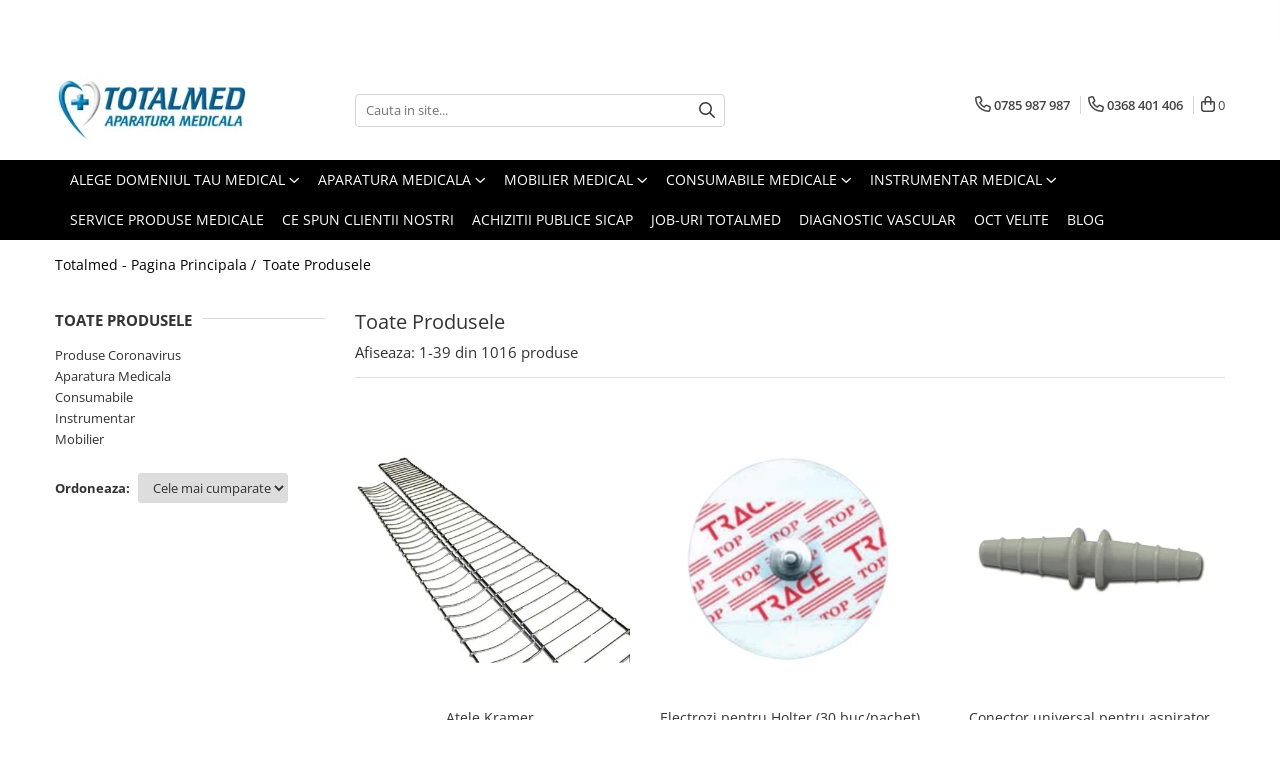

--- FILE ---
content_type: text/html; charset=UTF-8
request_url: https://www.total-med.ro/produse/alltion
body_size: 62371
content:
<!DOCTYPE html>

<html lang="ro-ro">

	<head>
		<meta charset="UTF-8">

		<script src="https://gomagcdn.ro/themes/fashion/js/lazysizes.min.js?v=10221307-4.243" async=""></script>

		<script>
			function g_js(callbk){typeof callbk === 'function' ? window.addEventListener("DOMContentLoaded", callbk, false) : false;}
		</script>

					<link rel="icon" sizes="48x48" href="https://gomagcdn.ro/domains/total-med.ro/files/favicon/favicon5922.png">
			<link rel="apple-touch-icon" sizes="180x180" href="https://gomagcdn.ro/domains/total-med.ro/files/favicon/favicon5922.png">
		
		<style>
			/*body.loading{overflow:hidden;}
			body.loading #wrapper{opacity: 0;visibility: hidden;}
			body #wrapper{opacity: 1;visibility: visible;transition:all .1s ease-out;}*/

			.main-header .main-menu{min-height:43px;}
			.-g-hide{visibility:hidden;opacity:0;}

					</style>
		
		<link rel="preconnect" href="https://gomagcdn.ro"><link rel="dns-prefetch" href="https://fonts.googleapis.com" /><link rel="dns-prefetch" href="https://fonts.gstatic.com" /><link rel="dns-prefetch" href="https://connect.facebook.net" /><link rel="dns-prefetch" href="https://www.facebook.com" /><link rel="dns-prefetch" href="https://www.googletagmanager.com" /><link rel="dns-prefetch" href="https://googleads.g.doubleclick.net" /><link rel="dns-prefetch" href="https://embed.tawk.to" />

					<link rel="preload" as="image" href="https://gomagcdn.ro/domains/total-med.ro/files/product/large/atele-kramer-120-7935.png"   >
					<link rel="preload" as="image" href="https://gomagcdn.ro/domains/total-med.ro/files/product/large/electrozi-pentru-holter-102218.png"   >
		
		<link rel="preload" href="https://gomagcdn.ro/themes/fashion/js/plugins.js?v=10221307-4.243" as="script">

		
					<link rel="preload" href="https://www.total-med.ro/theme/default.js?v=41684396451" as="script">
				
		<link rel="preload" href="https://gomagcdn.ro/themes/fashion/js/dev.js?v=10221307-4.243" as="script">

		
					<link rel="stylesheet" href="https://gomagcdn.ro/themes/fashion/css/main-min.css?v=10221307-4.243-1" data-values='{"blockScripts": "1"}'>
		
					<link rel="stylesheet" href="https://www.total-med.ro/theme/default.css?v=41684396451">
		
						<link rel="stylesheet" href="https://gomagcdn.ro/themes/fashion/css/dev-style.css?v=10221307-4.243-1">
		
		
		
		<link rel="alternate" hreflang="x-default" href="https://www.total-med.ro/produse">
									<link rel="next" href="https://www.total-med.ro/produse?t=all&p=1" /><!-- Global site tag (gtag.js) - Google Ads: 1026553469 -->
<script async src="https://www.googletagmanager.com/gtag/js?id=AW-1026553469"></script>
<script>
  window.dataLayer = window.dataLayer || [];
  function gtag(){dataLayer.push(arguments);}
  gtag('js', new Date());

  gtag('config', 'AW-1026553469');
</script><script>(function(w,d,s,l,i){w[l]=w[l]||[];w[l].push({'gtm.start':
new Date().getTime(),event:'gtm.js'});var f=d.getElementsByTagName(s)[0],
j=d.createElement(s),dl=l!='dataLayer'?'&l='+l:'';j.async=true;j.src=
'https://www.googletagmanager.com/gtm.js?id='+i+dl;f.parentNode.insertBefore(j,f);
})(window,document,'script','dataLayer','GTM-M77HRXB');</script>					
		<meta name="expires" content="never">
		<meta name="revisit-after" content="1 days">
					<meta name="author" content="Gomag">
				<title></title>


					<meta name="robots" content="index,follow" />
						
		<meta name="description" content="">
		<meta class="viewport" name="viewport" content="width=device-width, initial-scale=1.0, user-scalable=no">
							<meta property="og:description" content="Importator si distribuitor de Aparatura Medicala, Consumabile si Mobilier Medical de Inalta Calitate."/>
							<meta property="og:image" content="https://www.total-med.ro/domains/total-med.ro/files/company/og-image9333.png"/>
															<link rel="canonical" href="https://www.total-med.ro/produse" />
			<meta property="og:url" content="https://www.total-med.ro/produse"/>
						
		<meta name="distribution" content="Global">
		<meta name="owner" content="www.total-med.ro">
		<meta name="publisher" content="www.total-med.ro">
		<meta name="rating" content="General">
		<meta name="copyright" content="Copyright www.total-med.ro 2026. All rights reserved">
		<link rel="search" href="https://www.total-med.ro/opensearch.ro.xml" type="application/opensearchdescription+xml" title="Cautare"/>

		
							<script src="https://gomagcdn.ro/themes/fashion/js/jquery-2.1.4.min.js"></script>
			<script defer src="https://gomagcdn.ro/themes/fashion/js/jquery.autocomplete.js?v=20181023"></script>
			<script src="https://gomagcdn.ro/themes/fashion/js/gomag.config.js?v=10221307-4.243"></script>
			<script src="https://gomagcdn.ro/themes/fashion/js/gomag.js?v=10221307-4.243"></script>
		
													<script>
$.Gomag.bind('User/Data/AffiliateMarketing/HideTrafiLeak', function(event, data){

    //hide tawk.to widget
	Tawk_API = Tawk_API || {};
	Tawk_API.onBeforeLoad = function(){
		Tawk_API.hideWidget();
	};
});
</script>
<script>
	var items = [];
	
			items.push(
			{
				id		:'S0023',
				name	:'Atele Kramer',
				brand	:'Kramer',
				category:'Echipamente de urgenta',
				price	:53.8900,
				google_business_vertical: 'retail'
			}
		);
			items.push(
			{
				id		:'S:7523',
				name	:'Electrozi pentru Holter (30 buc/pachet)',
				brand	:'ceracarta',
				category:'Electrozi si curele electrocardiograf',
				price	:23.3900,
				google_business_vertical: 'retail'
			}
		);
			items.push(
			{
				id		:'S:0074/   G28252',
				name	:'Conector universal pentru aspirator',
				brand	:'GIMA',
				category:'Aspiratoare chirurgicale',
				price	:10.1700,
				google_business_vertical: 'retail'
			}
		);
			items.push(
			{
				id		:'S4424',
				name	:'Gel Ecograf AquaUltra CLEAR',
				brand	:'Ultragel',
				category:'Geluri',
				price	:79.3100,
				google_business_vertical: 'retail'
			}
		);
			items.push(
			{
				id		:'S5765',
				name	:'Spirometru portabil Contec SP80B',
				brand	:'Contec',
				category:'Spirometre',
				price	:1188.6500,
				google_business_vertical: 'retail'
			}
		);
			items.push(
			{
				id		:'S6125 / M910004-60',
				name	:'Turbine de unica folosinta spirometru',
				brand	:'M.I.R.',
				category:'Piese spirometre',
				price	:693.0000,
				google_business_vertical: 'retail'
			}
		);
			items.push(
			{
				id		:'C3600',
				name	:'Manusi Examinare Nitril negre, nepudrate',
				brand	:'TOTALMED',
				category:'Manusi examinare',
				price	:35.5900,
				google_business_vertical: 'retail'
			}
		);
			items.push(
			{
				id		:'S0145',
				name	:'Hartie pentru printer Mitsubishi',
				brand	:'Mitsubishi Electric',
				category:'Hartie videoprinter ecograf',
				price	:111.8500,
				google_business_vertical: 'retail'
			}
		);
			items.push(
			{
				id		:'S5649/G33281',
				name	:'Spray curatare sonda ecograf, Ultraseptic, 250ml',
				brand	:'',
				category:'Geluri',
				price	:29.4900,
				google_business_vertical: 'retail'
			}
		);
			items.push(
			{
				id		:'G28229 / S0106',
				name	:'Filtru antibacterian pentru aspiratoarele de secretii',
				brand	:'GIMA',
				category:'Aspiratoare chirurgicale',
				price	:55.9200,
				google_business_vertical: 'retail'
			}
		);
			items.push(
			{
				id		:'S3593',
				name	:'Masti medicale tip IIR - culoare bleu',
				brand	:'Romania',
				category:'Masti medicale',
				price	:25.4200,
				google_business_vertical: 'retail'
			}
		);
			items.push(
			{
				id		:'S3490',
				name	:'Cearceaf de hartie premium',
				brand	:'TOTALMED',
				category:'Cearceafuri de hartie',
				price	:50.8400,
				google_business_vertical: 'retail'
			}
		);
			items.push(
			{
				id		:'G28236 / S0346',
				name	:'Vas colector 2L cu capac',
				brand	:'GIMA',
				category:'Aspiratoare chirurgicale',
				price	:254.2000,
				google_business_vertical: 'retail'
			}
		);
			items.push(
			{
				id		:'S0332',
				name	:'Trusa mica chirurgie de unica folosinta',
				brand	:'TOTALMED',
				category:'Trusa mica chirurgie',
				price	:14.2400,
				google_business_vertical: 'retail'
			}
		);
			items.push(
			{
				id		:'S0140',
				name	:'Role hartie termica necaroiata',
				brand	:'prima',
				category:'Hartie spirometre/audiometre',
				price	:6.1000,
				google_business_vertical: 'retail'
			}
		);
			items.push(
			{
				id		:'S3568',
				name	:'Set balon resuscitare cu masca si rezervor suplimentar',
				brand	:'TOTALMED',
				category:'Balon resuscitare',
				price	:169.8100,
				google_business_vertical: 'retail'
			}
		);
			items.push(
			{
				id		:'S0008/G28134',
				name	:'Aparat de aerosoli HOSPYNEB',
				brand	:'GIMA',
				category:'Aparate aerosoli',
				price	:1699.0800,
				google_business_vertical: 'retail'
			}
		);
			items.push(
			{
				id		:'S0101',
				name	:'Exoftalmometru tip Hertel',
				brand	:'TOTALMED',
				category:'Exoftalmometre',
				price	:2233.9200,
				google_business_vertical: 'retail'
			}
		);
			items.push(
			{
				id		:'S3020',
				name	:'Manusi Examinare Nitril, nepudrate',
				brand	:'TOTALMED',
				category:'Manusi examinare',
				price	:35.5900,
				google_business_vertical: 'retail'
			}
		);
			items.push(
			{
				id		:'C2577',
				name	:'100 teste pentru glucometru EasyGluco + 100 ace primești GRATUIT 1 Glucometru EasyGluco',
				brand	:'Pachete Promotionale',
				category:'Glucometre',
				price	:275.0000,
				google_business_vertical: 'retail'
			}
		);
			items.push(
			{
				id		:'G28237 / S0102',
				name	:'Filtru antibacterian pentru aspiratoarele chirurgicale',
				brand	:'GIMA',
				category:'Aspiratoare chirurgicale',
				price	:109.8200,
				google_business_vertical: 'retail'
			}
		);
			items.push(
			{
				id		:'S0309 / G27335',
				name	:'Taliometru tip ruleta',
				brand	:'GIMA',
				category:'Aparate diverse',
				price	:69.1400,
				google_business_vertical: 'retail'
			}
		);
			items.push(
			{
				id		:'S0204 / G31527',
				name	:'Oftalmoscop cu fibra optica SIGMA',
				brand	:'GIMA',
				category:'Oftalmoscoape',
				price	:737.1800,
				google_business_vertical: 'retail'
			}
		);
			items.push(
			{
				id		:'S3166',
				name	:'Targa din poliester cu 10 manere de transport',
				brand	:'XIEEH',
				category:'Targi',
				price	:566.3600,
				google_business_vertical: 'retail'
			}
		);
			items.push(
			{
				id		:'S0329',
				name	:'Tabel Ishihara tip carte cu 16 teste',
				brand	:'',
				category:'Teste Cromatice',
				price	:244.0300,
				google_business_vertical: 'retail'
			}
		);
			items.push(
			{
				id		:'S0234 / G34274',
				name	:'Pensa de prins limba',
				brand	:'GIMA',
				category:'Echipamente de urgenta',
				price	:17.2900,
				google_business_vertical: 'retail'
			}
		);
			items.push(
			{
				id		:'S4706/SAV-C0016',
				name	:'Padele pentru copii – Saver One',
				brand	:'Saver One',
				category:'Defibrilatoare',
				price	:426.0400,
				google_business_vertical: 'retail'
			}
		);
			items.push(
			{
				id		:'G30554 / S0687',
				name	:'Piesa de mana monopolara',
				brand	:'GIMA',
				category:'Electrocautere',
				price	:299.9600,
				google_business_vertical: 'retail'
			}
		);
			items.push(
			{
				id		:'S:3308/   G:31311',
				name	:'Optotip de aproape',
				brand	:'GIMA',
				category:'Optotipuri, teste de vedere si proiectoare de teste',
				price	:82.3600,
				google_business_vertical: 'retail'
			}
		);
			items.push(
			{
				id		:'8105188',
				name	:'Port infrarosu pentru conectare PC a timpanometrele cu Irda',
				brand	:'Amplivox',
				category:'Audiometre',
				price	:1006.6400,
				google_business_vertical: 'retail'
			}
		);
			items.push(
			{
				id		:'S:0239',
				name	:'Piese de gura pentru spirometre ambalate individual',
				brand	:'TOTALMED',
				category:'Piese spirometre',
				price	:101.6800,
				google_business_vertical: 'retail'
			}
		);
			items.push(
			{
				id		:'S0373',
				name	:'Doppler vascular / oscilometru BT-200V3',
				brand	:'Bistos Co., Ltd',
				category:'Dopplere vasculare',
				price	:2077.3400,
				google_business_vertical: 'retail'
			}
		);
			items.push(
			{
				id		:'S0155',
				name	:'Injectomat cu o seringa SP1 (canal simplu)',
				brand	:'changsha deepmed medical technology co. ltd',
				category:'Injectomate si infuzomate',
				price	:3680.8400,
				google_business_vertical: 'retail'
			}
		);
			items.push(
			{
				id		:'S0891',
				name	:'Lampa cu LED KS-Q7 interventii chirurgicale',
				brand	:'MINSTON',
				category:'Lampi de operatie si medicale',
				price	:2215.6200,
				google_business_vertical: 'retail'
			}
		);
			items.push(
			{
				id		:'S0311',
				name	:'Targa antitraume tip lopata, pliabila, din aluminiu',
				brand	:'XIEHE',
				category:'Targi',
				price	:1447.0000,
				google_business_vertical: 'retail'
			}
		);
			items.push(
			{
				id		:'S0316',
				name	:'Tensiometru mecanic cu stetoscop AG1-20',
				brand	:'Microlife Elvetia',
				category:'Tensiometre si stetoscoape',
				price	:114.9000,
				google_business_vertical: 'retail'
			}
		);
			items.push(
			{
				id		:'S0330',
				name	:'Tabel Ishihara tip carte, complex, cu 38 teste',
				brand	:'',
				category:'Teste Cromatice',
				price	:538.9100,
				google_business_vertical: 'retail'
			}
		);
			items.push(
			{
				id		:'S1869',
				name	:'Rama de proba mixta, din aliaj de titan',
				brand	:'Pacific Optics Electronics Co., Ltd.',
				category:'Truse de lentile si rame probe',
				price	:849.0300,
				google_business_vertical: 'retail'
			}
		);
			items.push(
			{
				id		:'S0248 / G34438',
				name	:'Canula Guedel, sterila',
				brand	:'GIMA',
				category:'Echipamente de urgenta',
				price	:52.8700,
				google_business_vertical: 'retail'
			}
		);
	
	gtag('event', 'view_item_list', {
					item_list_id: '14',
			item_list_name: '',
				send_to	: 'AW-1026553469',
		value	: 0,
		items	: [items]
	});
</script><!-- Global site tag (gtag.js) - Google Analytics -->
<script async src="https://www.googletagmanager.com/gtag/js?id=G-H4LF9J3KJ0"></script>
	<script>
 window.dataLayer = window.dataLayer || [];
  function gtag(){dataLayer.push(arguments);}
    var cookieValue = '';
  var name = 'g_c_consent' + "=";
  var decodedCookie = decodeURIComponent(document.cookie);
  var ca = decodedCookie.split(';');
  for(var i = 0; i <ca.length; i++) {
	var c = ca[i];
	while (c.charAt(0) == ' ') {
	  c = c.substring(1);
	}
	if (c.indexOf(name) == 0) {
	  cookieValue = c.substring(name.length, c.length);
	}
  }



if(cookieValue == ''){
	gtag('consent', 'default', {
	  'ad_storage': 'granted',
	  'ad_user_data': 'granted',
	  'ad_personalization': 'granted',
	  'analytics_storage': 'granted',
	  'personalization_storage': 'granted',
	  'functionality_storage': 'granted',
	  'security_storage': 'granted'
	});
	} else if(cookieValue != '-1'){


			gtag('consent', 'default', {
			'ad_storage': 'granted',
			'ad_user_data': 'granted',
			'ad_personalization': 'granted',
			'analytics_storage': 'granted',
			'personalization_storage': 'granted',
			'functionality_storage': 'granted',
			'security_storage': 'granted'
		});
	} else {
	 gtag('consent', 'default', {
		  'ad_storage': 'denied',
		  'ad_user_data': 'denied',
		  'ad_personalization': 'denied',
		  'analytics_storage': 'denied',
			'personalization_storage': 'denied',
			'functionality_storage': 'denied',
			'security_storage': 'denied'
		});

		 }
</script>
<script>

	
  gtag('js', new Date());

 
$.Gomag.bind('Cookie/Policy/Consent/Denied', function(){
	gtag('consent', 'update', {
		  'ad_storage': 'denied',
		  'ad_user_data': 'denied',
		  'ad_personalization': 'denied',
		  'analytics_storage': 'denied',
			'personalization_storage': 'denied',
			'functionality_storage': 'denied',
			'security_storage': 'denied'
		});
		})
$.Gomag.bind('Cookie/Policy/Consent/Granted', function(){
	gtag('consent', 'update', {
		  'ad_storage': 'granted',
		  'ad_user_data': 'granted',
		  'ad_personalization': 'granted',
		  'analytics_storage': 'granted',
			'personalization_storage': 'granted',
			'functionality_storage': 'granted',
			'security_storage': 'granted'
		});
		})
  gtag('config', 'G-H4LF9J3KJ0', {allow_enhanced_conversions: true });
</script>
<script>
	function gaBuildProductVariant(product)
	{
		let _return = '';
		if(product.version != undefined)
		{
			$.each(product.version, function(i, a){
				_return += (_return == '' ? '' : ', ')+a.value;
			})
		}
		return _return;
	}

</script>
<script>
	$.Gomag.bind('Product/Add/To/Cart/After/Listing', function gaProductAddToCartLV4(event, data) {
		if(data.product !== undefined) {
			var gaProduct = false;
			if(typeof(gaProducts) != 'undefined' && gaProducts[data.product.id] != undefined)
			{
				gaProduct = gaProducts[data.product.id];

			}

			if(gaProduct == false)
			{
				gaProduct = {};
				gaProduct.item_id = data.product.id;
				gaProduct.currency = data.product.currency ? (String(data.product.currency).toLowerCase() == 'lei' ? 'RON' : data.product.currency) : 'RON';
				gaProduct.item_name =  data.product.name ;
				gaProduct.item_variant= gaBuildProductVariant(data.product);
				gaProduct.item_brand = data.product.brand;
				gaProduct.item_category = data.product.category;

			}

			gaProduct.price = parseFloat(data.product.price).toFixed(2);
			gaProduct.quantity = data.product.productQuantity;
			gtag("event", "add_to_cart", {
				currency: gaProduct.currency,
				value: parseFloat(gaProduct.price) * parseFloat(gaProduct.quantity),
				items: [
					gaProduct
				]
			});

		}
	})
	$.Gomag.bind('Product/Add/To/Cart/After/Details', function gaProductAddToCartDV4(event, data){

		if(data.product !== undefined){

			var gaProduct = false;
			if(
				typeof(gaProducts) != 'undefined'
				&&
				gaProducts[data.product.id] != undefined
			)
			{
				var gaProduct = gaProducts[data.product.id];
			}

			if(gaProduct == false)
			{
				gaProduct = {};
				gaProduct.item_id = data.product.id;
				gaProduct.currency = data.product.currency ? (String(data.product.currency).toLowerCase() == 'lei' ? 'RON' : data.product.currency) : 'RON';
				gaProduct.item_name =  data.product.name ;
				gaProduct.item_variant= gaBuildProductVariant(data.product);
				gaProduct.item_brand = data.product.brand;
				gaProduct.item_category = data.product.category;

			}

			gaProduct.price = parseFloat(data.product.price).toFixed(2);
			gaProduct.quantity = data.product.productQuantity;


			gtag("event", "add_to_cart", {
			  currency: gaProduct.currency,
			  value: parseFloat(gaProduct.price) * parseFloat(gaProduct.quantity),
			  items: [
				gaProduct
			  ]
			});
        }

	})
	 $.Gomag.bind('Product/Remove/From/Cart', function gaProductRemovedFromCartV4(event, data){
		var envData = $.Gomag.getEnvData();
		var products = envData.products;

		if(data.data.product !== undefined && products[data.data.product] !== undefined){


			var dataProduct = products[data.data.product];


			gaProduct = {};
			gaProduct.item_id = dataProduct.id;

			gaProduct.item_name =   dataProduct.name ;
			gaProduct.currency = dataProduct.currency ? (String(dataProduct.currency).toLowerCase() == 'lei' ? 'RON' : dataProduct.currency) : 'RON';
			gaProduct.item_category = dataProduct.category;
			gaProduct.item_brand = dataProduct.brand;
			gaProduct.price = parseFloat(dataProduct.price).toFixed(2);
			gaProduct.quantity = data.data.quantity;
			gaProduct.item_variant= gaBuildProductVariant(dataProduct);
			gtag("event", "remove_from_cart", {
			  currency: gaProduct.currency,
			  value: parseFloat(gaProduct.price) * parseFloat(gaProduct.quantity),
			  items: [
				gaProduct
			  ]
			});
        }

	});

	 $.Gomag.bind('Cart/Quantity/Update', function gaCartQuantityUpdateV4(event, data){
		var envData = $.Gomag.getEnvData();
		var products = envData.products;
		if(!data.data.finalQuantity || !data.data.initialQuantity)
		{
			return false;
		}
		var dataProduct = products[data.data.product];
		if(dataProduct == undefined)
		{
			return false;
		}

		gaProduct = {};
		gaProduct.item_id = dataProduct.id;
		gaProduct.currency = dataProduct.currency ? (String(dataProduct.currency).toLowerCase() == 'lei' ? 'RON' : dataProduct.currency) : 'RON';
		gaProduct.item_name =  dataProduct.name ;

		gaProduct.item_category = dataProduct.category;
		gaProduct.item_brand = dataProduct.brand;
		gaProduct.price = parseFloat(dataProduct.price).toFixed(2);
		gaProduct.item_variant= gaBuildProductVariant(dataProduct);
		if(parseFloat(data.data.initialQuantity) < parseFloat(data.data.finalQuantity))
		{
			var quantity = parseFloat(data.data.finalQuantity) - parseFloat(data.data.initialQuantity);
			gaProduct.quantity = quantity;

			gtag("event", "add_to_cart", {
			  currency: gaProduct.currency,
			  value: parseFloat(gaProduct.price) * parseFloat(gaProduct.quantity),
			  items: [
				gaProduct
			  ]
			});
		}
		else if(parseFloat(data.data.initialQuantity) > parseFloat(data.data.finalQuantity))
		{
			var quantity = parseFloat(data.data.initialQuantity) - parseFloat(data.data.finalQuantity);
			gaProduct.quantity = quantity;
			gtag("event", "remove_from_cart", {
			  currency: gaProduct.currency,
			  value: parseFloat(gaProduct.price) * parseFloat(gaProduct.quantity),
			  items: [
				gaProduct
			  ]
			});
		}

	});

</script>
<script>
function gmsc(name, value)
{
	if(value != undefined && value)
	{
		var expires = new Date();
		expires.setTime(expires.getTime() + parseInt(3600*24*1000*90));
		document.cookie = encodeURIComponent(name) + "=" + encodeURIComponent(value) + '; expires='+ expires.toUTCString() + "; path=/";
	}
}
let gmqs = window.location.search;
let gmup = new URLSearchParams(gmqs);
gmsc('g_sc', gmup.get('shop_campaign'));
gmsc('shop_utm_campaign', gmup.get('utm_campaign'));
gmsc('shop_utm_medium', gmup.get('utm_medium'));
gmsc('shop_utm_source', gmup.get('utm_source'));
</script><!-- Facebook Pixel Code -->
				<script>
				!function(f,b,e,v,n,t,s){if(f.fbq)return;n=f.fbq=function(){n.callMethod?
				n.callMethod.apply(n,arguments):n.queue.push(arguments)};if(!f._fbq)f._fbq=n;
				n.push=n;n.loaded=!0;n.version="2.0";n.queue=[];t=b.createElement(e);t.async=!0;
				t.src=v;s=b.getElementsByTagName(e)[0];s.parentNode.insertBefore(t,s)}(window,
				document,"script","//connect.facebook.net/en_US/fbevents.js");

				fbq("init", "1131224994960051");
				fbq("track", "PageView");</script>
				<!-- End Facebook Pixel Code -->
				<script>
				$.Gomag.bind('User/Ajax/Data/Loaded', function(event, data){
					if(data != undefined && data.data != undefined)
					{
						var eventData = data.data;
						if(eventData.facebookUserData != undefined)
						{
							$('body').append(eventData.facebookUserData);
						}
					}
				})
				</script>
				<script>
	$.Gomag.bind('Product/Add/To/Cart/After/Listing', function(event, data){
		if(data.product !== undefined){
			gtag('event', 'add_to_cart', {
				send_to	: 'AW-1026553469',
				value	: parseFloat(data.product.productQuantity) * parseFloat(data.product.price),
				items	:[{
					id		: data.product.sku,
					name	: data.product.name,
					brand	: data.product.brand,
					category: data.product.category,
					quantity: data.product.productQuantity,
					price	: data.product.price
				 
			}]
		   })
        }
	})
	$.Gomag.bind('Product/Add/To/Cart/After/Details', function(event, data){
		
		if(data.product !== undefined){
			gtag('event', 'add_to_cart', {
				send_to: 'AW-1026553469',
				value: parseFloat(data.product.productQuantity) * parseFloat(data.product.price),
				items: [{
					id: data.product.sku,
					name		: data.product.name,
					brand		: data.product.brand,
					category	: data.product.category,
					quantity	: data.product.productQuantity,
					price		: data.product.price
				}]	
			})
		}
	})
   
</script><meta property="fb:app_id"                       content="267838673255541" />
<meta property="og:type"                         content="website" />
	<meta property="og:title"                        content="Totalmed Aparatura Medicala" />
<meta name="google-site-verification" content="kwA2dZxPD_tPs-uc6rLCp4rAsFnzc0LgSTiyUHyWHN8" />					
		
	</head>

	<body class="" style="background: #ffffff top center repeat;">

		<script >
			function _addCss(url, attribute, value, loaded){
				var _s = document.createElement('link');
				_s.rel = 'stylesheet';
				_s.href = url;
				_s.type = 'text/css';
				if(attribute)
				{
					_s.setAttribute(attribute, value)
				}
				if(loaded){
					_s.onload = function(){
						var dom = document.getElementsByTagName('body')[0];
						//dom.classList.remove('loading');
					}
				}
				var _st = document.getElementsByTagName('link')[0];
				_st.parentNode.insertBefore(_s, _st);
			}
			//_addCss('https://fonts.googleapis.com/css2?family=Open+Sans:ital,wght@0,300;0,400;0,600;0,700;1,300;1,400&display=swap');
			_addCss('https://gomagcdn.ro/themes/_fonts/Open-Sans.css');

		</script>
		<script>
				/*setTimeout(
				  function()
				  {
				   document.getElementsByTagName('body')[0].classList.remove('loading');
				  }, 1000);*/
		</script>
									
<script type="application/javascript" async
src="https://static.klaviyo.com/onsite/js/klaviyo.js?company_id=Vab685">
</script>

<script>
		!function(){if(!window.klaviyo){window._klOnsite=window._klOnsite||[];try{window.klaviyo=new Proxy({},{get:function(n,i){return"push"===i?function(){var n;(n=window._klOnsite).push.apply(n,arguments)}:function(){for(var n=arguments.length,o=new Array(n),w=0;w<n;w++)o[w]=arguments[w];var t="function"==typeof o[o.length-1]?o.pop():void 0,e=new Promise((function(n){window._klOnsite.push([i].concat(o,[function(i){t&&t(i),n(i)}]))}));return e}}})}catch(n){window.klaviyo=window.klaviyo||[],window.klaviyo.push=function(){var n;(n=window._klOnsite).push.apply(n,arguments)}}}}();
		
		$(document).ready(function(){
			$.Gomag.bind('User/Ajax/Data/Loaded', function(event, data){
				if(data != undefined && data.data != undefined && data.data)
				{
					var _ajaxDataLoaded = data.data;

					if (_ajaxDataLoaded.learnqCustomerProperties != undefined) {
						function klaviyoTrackCallback() {
							klaviyo.track("Active on Site", _ajaxDataLoaded.learnqCustomerProperties);
						}
						klaviyo.identify(_ajaxDataLoaded.learnqCustomerProperties, klaviyoTrackCallback);

					}
				}
			});
		});

</script>
<noscript><iframe src="https://www.googletagmanager.com/ns.html?id=GTM-M77HRXB"
height="0" width="0" style="display:none;visibility:hidden"></iframe></noscript>					
					<div id="fb-root"></div>
						<script >
			window.fbAsyncInit = function() {
			FB.init({
			appId : '258822952616590',
			autoLogAppEvents : true,
			xfbml : true,
			version : 'v12.0'
			});
			};
			</script>
			<script async defer crossorigin="anonymous" src="https://connect.facebook.net/ro_RO/sdk.js"></script>
					
		<div id="wrapper">
			<!-- BLOCK:77ecf89a9b3bacf0466c6b967813957a start -->
<div id="_cartSummary" class="hide"></div>

<script >
	$(document).ready(function() {

		$(document).on('keypress', '.-g-input-loader', function(){
			$(this).addClass('-g-input-loading');
		})

		$.Gomag.bind('Product/Add/To/Cart/After', function(eventResponse, properties)
		{
									var data = JSON.parse(properties.data);
			$('.q-cart').html(data.quantity);
			if(parseFloat(data.quantity) > 0)
			{
				$('.q-cart').removeClass('hide');
			}
			else
			{
				$('.q-cart').addClass('hide');
			}
			$('.cartPrice').html(data.subtotal + ' ' + data.currency);
			$('.cartProductCount').html(data.quantity);


		})
		$('#_cartSummary').on('updateCart', function(event, cart) {
			var t = $(this);

			$.get('https://www.total-med.ro/cart-update', {
				cart: cart
			}, function(data) {

				$('.q-cart').html(data.quantity);
				if(parseFloat(data.quantity) > 0)
				{
					$('.q-cart').removeClass('hide');
				}
				else
				{
					$('.q-cart').addClass('hide');
				}
				$('.cartPrice').html(data.subtotal + ' ' + data.currency);
				$('.cartProductCount').html(data.quantity);
			}, 'json');
			window.ga = window.ga || function() {
				(ga.q = ga.q || []).push(arguments)
			};
			ga('send', 'event', 'Buton', 'Click', 'Adauga_Cos');
		});

		if(window.gtag_report_conversion) {
			$(document).on("click", 'li.phone-m', function() {
				var phoneNo = $('li.phone-m').children( "a").attr('href');
				gtag_report_conversion(phoneNo);
			});

		}

	});
</script>



<header class="main-header container-bg clearfix" data-block="headerBlock">
	<div class="discount-tape container-h full -g-hide" id="_gomagHellobar">
<style>
.discount-tape{position: relative;width:100%;padding:0;text-align:center;font-size:14px;overflow: hidden;z-index:99;}
.discount-tape a{color: #ffffff;}
.Gomag-HelloBar{padding:10px;}
@media screen and (max-width: 767px){.discount-tape{font-size:13px;}}
</style>
<div class="Gomag-HelloBar" style="background: #0082E6;color: #ffffff;">
	
		Comanda si economisește: Plasează o comanda de minim 799 de lei si beneficiezi de transport gratuit! </br> <b>Produsele aflate la reducere sau în promoție sunt in limita stocului disponibil!</b>
			
	</div>
<div class="clear"></div>
</div>

		
	<div class="top-head-bg container-h full">

		<div class="top-head container-h">
			<div class="row">
				<div class="col-md-3 col-sm-3 col-xs-5 logo-h">
					
	<a href="https://www.total-med.ro" id="logo" data-pageId="2">
		<img src="https://gomagcdn.ro/domains/total-med.ro/files/company/fr-titlu-500-200-px-500-180-px-3-5609717826.png" fetchpriority="high" class="img-responsive" alt="www.totalmed.ro" title="www.totalmed.ro" width="200" height="50" style="width:auto;">
	</a>
				</div>
				<div class="col-md-4 col-sm-4 col-xs-7 main search-form-box">
					
<form name="search-form" class="search-form" action="https://www.total-med.ro/produse" id="_searchFormMainHeader">

	<input id="_autocompleteSearchMainHeader" name="c" class="input-placeholder -g-input-loader" type="text" placeholder="Cauta in site..." aria-label="Search"  value="">
	<button id="_doSearch" class="search-button" aria-hidden="true">
		<i class="fa fa-search" aria-hidden="true"></i>
	</button>

				<script >
			$(document).ready(function() {

				$('#_autocompleteSearchMainHeader').autocomplete({
					serviceUrl: 'https://www.total-med.ro/autocomplete',
					minChars: 2,
					deferRequestBy: 700,
					appendTo: '#_searchFormMainHeader',
					width: parseInt($('#_doSearch').offset().left) - parseInt($('#_autocompleteSearchMainHeader').offset().left),
					formatResult: function(suggestion, currentValue) {
						return suggestion.value;
					},
					onSelect: function(suggestion) {
						$(this).val(suggestion.data);
					},
					onSearchComplete: function(suggestion) {
						$(this).removeClass('-g-input-loading');
					}
				});
				$(document).on('click', '#_doSearch', function(e){
					e.preventDefault();
					if($('#_autocompleteSearchMainHeader').val() != '')
					{
						$('#_searchFormMainHeader').submit();
					}
				})
			});
		</script>
	

</form>
				</div>
				<div class="col-md-5 col-sm-5 acount-section">
					
<ul>
	<li class="search-m hide">
		<a href="#" class="-g-no-url" aria-label="Cauta in site..." data-pageId="">
			<i class="fa fa-search search-open" aria-hidden="true"></i>
			<i style="display:none" class="fa fa-times search-close" aria-hidden="true"></i>
		</a>
	</li>
	<li class="-g-user-icon -g-user-icon-empty">
			
	</li>
	
				<li class="contact-header">
			<a href="tel:0785 987 987" aria-label="Contacteaza-ne" data-pageId="3">
				<i class="fa fa-phone" aria-hidden="true"></i>
									<span class="count-phone">1</span>
								<span>0785 987 987</span>
			</a>
		</li>
				<li class="contact-header -g-contact-phone2">
			<a href="tel:0368 401 406" aria-label="Contacteaza-ne" data-pageId="3">
				<i class="fa fa-phone" aria-hidden="true"></i>
				<span class="count-phone">2</span>
				<span>0368 401 406</span>
			</a>
		</li>
		<li class="wishlist-header hide">
		<a href="https://www.total-med.ro/wishlist" aria-label="Wishlist" data-pageId="28">
			<span class="-g-wishlist-product-count -g-hide"></span>
			<i class="fa fa-heart-o" aria-hidden="true"></i>
			<span class="">Favorite</span>
		</a>
	</li>
	<li class="cart-header-btn cart">
		<a class="cart-drop _showCartHeader" href="https://www.total-med.ro/cos-de-cumparaturi" aria-label="Cos de cumparaturi">
			<span class="q-cart hide">0</span>
			<i class="fa fa-shopping-bag" aria-hidden="true"></i>
			<span class="count cartPrice">0
				
			</span>
		</a>
					<div class="cart-dd  _cartShow cart-closed"></div>
			</li>

	</ul>

	<script>
		$(document).ready(function() {
			//Cart
							$('.cart').mouseenter(function() {
					$.Gomag.showCartSummary('div._cartShow');
				}).mouseleave(function() {
					$.Gomag.hideCartSummary('div._cartShow');
					$('div._cartShow').removeClass('cart-open');
				});
						$(document).on('click', '.dropdown-toggle', function() {
				window.location = $(this).attr('href');
			})
		})
	</script>

				</div>
			</div>
		</div>
	</div>


<div id="navigation">
	<nav id="main-menu" class="main-menu container-h full clearfix">
		<a href="#" class="menu-trg -g-no-url" title="Produse">
			<span>&nbsp;</span>
		</a>
		
<div class="container-h nav-menu-hh clearfix">

	<!-- BASE MENU -->
	<ul class="
			nav-menu base-menu container-h
			
			
		">

		

			
		<li class="menu-drop __GomagMM ">
							<a
					href="https://www.total-med.ro/aparatura-medicala"
					class="  "
					rel="  "
					
					title="Alege domeniul tau medical"
					data-Gomag=''
					data-block-name="mainMenuD0"
					data-pageId= "22"
					data-block="mainMenuD">
											<span class="list">Alege domeniul tau medical</span>
						<i class="fa fa-angle-down"></i>
				</a>

									<div class="menu-dd">
										<ul class="drop-list clearfix w100">
																																						<li class="fl">
										<div class="col">
											<p class="title">
												<a
												href="https://www.total-med.ro/echipament-medical-ati-urgente"
												class="title    "
												rel="  "
												
												title="Echipament medical pentru ATI Urgente"
												data-Gomag=''
												data-block-name="mainMenuD1"
												data-block="mainMenuD"
												data-pageId= "289"
												>
																										Echipament medical pentru ATI Urgente
												</a>
											</p>
																						
										</div>
									</li>
																																<li class="fl">
										<div class="col">
											<p class="title">
												<a
												href="https://www.total-med.ro/echipamente-medicale-cardiologie"
												class="title    "
												rel="  "
												
												title="Echipamente medicale pentru Cardiologie"
												data-Gomag=''
												data-block-name="mainMenuD1"
												data-block="mainMenuD"
												data-pageId= "291"
												>
																										Echipamente medicale pentru Cardiologie
												</a>
											</p>
																						
										</div>
									</li>
																																<li class="fl">
										<div class="col">
											<p class="title">
												<a
												href="https://www.total-med.ro/echipamente-medicale-chirurgie"
												class="title    "
												rel="  "
												
												title="Echipamente medicale pentru Chirurgie"
												data-Gomag=''
												data-block-name="mainMenuD1"
												data-block="mainMenuD"
												data-pageId= "293"
												>
																										Echipamente medicale pentru Chirurgie
												</a>
											</p>
																						
										</div>
									</li>
																																<li class="fl">
										<div class="col">
											<p class="title">
												<a
												href="https://www.total-med.ro/echipamente-medicale-dermatologie"
												class="title    "
												rel="  "
												
												title="Echipamente medicale pentru Dermatologie"
												data-Gomag=''
												data-block-name="mainMenuD1"
												data-block="mainMenuD"
												data-pageId= "297"
												>
																										Echipamente medicale pentru Dermatologie
												</a>
											</p>
																						
										</div>
									</li>
																																<li class="fl">
										<div class="col">
											<p class="title">
												<a
												href="https://www.total-med.ro/echipamente-medicale-obstetrica-si-ginecologie"
												class="title    "
												rel="  "
												
												title="Echipamente medicale pentru Obstetrica si Ginecologie"
												data-Gomag=''
												data-block-name="mainMenuD1"
												data-block="mainMenuD"
												data-pageId= "301"
												>
																										Echipamente medicale pentru Obstetrica si Ginecologie
												</a>
											</p>
																						
										</div>
									</li>
																																<li class="fl">
										<div class="col">
											<p class="title">
												<a
												href="https://www.total-med.ro/echipamente-oftalmologice-totalmed"
												class="title    "
												rel="  "
												
												title="Echipamente Oftalmologice | Totalmed Aparatura Medicala"
												data-Gomag=''
												data-block-name="mainMenuD1"
												data-block="mainMenuD"
												data-pageId= "197"
												>
																										Echipamente Oftalmologice | Totalmed Aparatura Medicala
												</a>
											</p>
																						
										</div>
									</li>
																																<li class="fl">
										<div class="col">
											<p class="title">
												<a
												href="https://www.total-med.ro/echipamente-pentru-sali-oftalmologice-de-operatie"
												class="title    "
												rel="  "
												
												title="Echipamente pentru Sali Oftalmologice de Operatie"
												data-Gomag=''
												data-block-name="mainMenuD1"
												data-block="mainMenuD"
												data-pageId= "373"
												>
																										Echipamente pentru Sali Oftalmologice de Operatie
												</a>
											</p>
																						
										</div>
									</li>
																																<li class="fl">
										<div class="col">
											<p class="title">
												<a
												href="https://www.total-med.ro/echipamente-medicale-orl"
												class="title    "
												rel="  "
												
												title="Echipamente medicale pentru ORL"
												data-Gomag=''
												data-block-name="mainMenuD1"
												data-block="mainMenuD"
												data-pageId= "299"
												>
																										Echipamente medicale pentru ORL
												</a>
											</p>
																						
										</div>
									</li>
																																<li class="fl">
										<div class="col">
											<p class="title">
												<a
												href="https://www.total-med.ro/echipamente-medicale-pentru-medicina-muncii"
												class="title    "
												rel="  "
												
												title="Echipamente medicale pentru Medicina Muncii"
												data-Gomag=''
												data-block-name="mainMenuD1"
												data-block="mainMenuD"
												data-pageId= "307"
												>
																										Echipamente medicale pentru Medicina Muncii
												</a>
											</p>
																						
										</div>
									</li>
																																<li class="fl">
										<div class="col">
											<p class="title">
												<a
												href="https://www.total-med.ro/echipamente-medicale-pentru-pneumoftiziologie"
												class="title    "
												rel="  "
												
												title="Echipamente medicale pentru Pneumoftiziologie"
												data-Gomag=''
												data-block-name="mainMenuD1"
												data-block="mainMenuD"
												data-pageId= "305"
												>
																										Echipamente medicale pentru Pneumoftiziologie
												</a>
											</p>
																						
										</div>
									</li>
																																<li class="fl">
										<div class="col">
											<p class="title">
												<a
												href="https://www.total-med.ro/echipamente-medicale-pentru-sali-de-operatie"
												class="title    "
												rel="  "
												
												title="Echipamente Medicale pentru Sali de Operatie"
												data-Gomag=''
												data-block-name="mainMenuD1"
												data-block="mainMenuD"
												data-pageId= "303"
												>
																										Echipamente Medicale pentru Sali de Operatie
												</a>
											</p>
																						
										</div>
									</li>
																																<li class="fl">
										<div class="col">
											<p class="title">
												<a
												href="https://www.total-med.ro/echipament-medical-medicina-de-familie"
												class="title    "
												rel="  "
												
												title="Echipament medical pentru Medicina de Familie"
												data-Gomag=''
												data-block-name="mainMenuD1"
												data-block="mainMenuD"
												data-pageId= "309"
												>
																										Echipament medical pentru Medicina de Familie
												</a>
											</p>
																						
										</div>
									</li>
																																<li class="fl">
										<div class="col">
											<p class="title">
												<a
												href="https://www.total-med.ro/echipament-medical-sterilizare"
												class="title    "
												rel="  "
												
												title="Echipament medical pentru Sterilizare"
												data-Gomag=''
												data-block-name="mainMenuD1"
												data-block="mainMenuD"
												data-pageId= "311"
												>
																										Echipament medical pentru Sterilizare
												</a>
											</p>
																						
										</div>
									</li>
																																<li class="fl">
										<div class="col">
											<p class="title">
												<a
												href="https://www.total-med.ro/echipament-medical-endocrinologie"
												class="title    "
												rel="  "
												
												title="Echipament medical pentru Endocrinologie"
												data-Gomag=''
												data-block-name="mainMenuD1"
												data-block="mainMenuD"
												data-pageId= "313"
												>
																										Echipament medical pentru Endocrinologie
												</a>
											</p>
																						
										</div>
									</li>
																																<li class="fl">
										<div class="col">
											<p class="title">
												<a
												href="https://www.total-med.ro/echipament-medical-pediatrie"
												class="title    "
												rel="  "
												
												title="Echipamente medicale pentru Pediatrie"
												data-Gomag=''
												data-block-name="mainMenuD1"
												data-block="mainMenuD"
												data-pageId= "317"
												>
																										Echipamente medicale pentru Pediatrie
												</a>
											</p>
																						
										</div>
									</li>
																													</ul>
																	</div>
									
		</li>
		
		<li class="menu-drop __GomagMM ">
							<a
					href="https://www.total-med.ro/aparatura-medicala"
					class="  "
					rel="  "
					
					title="Aparatura Medicala"
					data-Gomag=''
					data-block-name="mainMenuD0"
					data-pageId= "22"
					data-block="mainMenuD">
											<span class="list">Aparatura Medicala</span>
						<i class="fa fa-angle-down"></i>
				</a>

									<div class="menu-dd">
										<ul class="drop-list clearfix w100">
																																						<li class="fl">
										<div class="col">
											<p class="title">
												<a
												href="https://www.total-med.ro/aparate-aerosoli"
												class="title    "
												rel="  "
												
												title="Aparate aerosoli"
												data-Gomag=''
												data-block-name="mainMenuD1"
												data-block="mainMenuD"
												data-pageId= "80"
												>
																										Aparate aerosoli
												</a>
											</p>
																						
										</div>
									</li>
																																<li class="fl">
										<div class="col">
											<p class="title">
												<a
												href="https://www.total-med.ro/aparate-anestezie"
												class="title    "
												rel="  "
												
												title="Aparate anestezie"
												data-Gomag=''
												data-block-name="mainMenuD1"
												data-block="mainMenuD"
												data-pageId= "80"
												>
																										Aparate anestezie
												</a>
											</p>
																						
										</div>
									</li>
																																<li class="fl">
										<div class="col">
											<p class="title">
												<a
												href="https://www.total-med.ro/aparate-de-diagnostic"
												class="title    "
												rel="  "
												
												title="Aparate diagnostic"
												data-Gomag=''
												data-block-name="mainMenuD1"
												data-block="mainMenuD"
												data-pageId= "80"
												>
																										Aparate diagnostic
												</a>
											</p>
																						
										</div>
									</li>
																																<li class="fl">
										<div class="col">
											<p class="title">
												<a
												href="https://www.total-med.ro/aparate-diverse"
												class="title    "
												rel="  "
												
												title="Aparate diverse"
												data-Gomag=''
												data-block-name="mainMenuD1"
												data-block="mainMenuD"
												data-pageId= "80"
												>
																										Aparate diverse
												</a>
											</p>
																						
										</div>
									</li>
																																<li class="fl">
										<div class="col">
											<p class="title">
												<a
												href="https://www.total-med.ro/aparate-de-fizioterapie"
												class="title    "
												rel="  "
												
												title="Aparate de fizioterapie"
												data-Gomag=''
												data-block-name="mainMenuD1"
												data-block="mainMenuD"
												data-pageId= "80"
												>
																										Aparate de fizioterapie
												</a>
											</p>
																						
										</div>
									</li>
																																<li class="fl">
										<div class="col">
											<p class="title">
												<a
												href="https://www.total-med.ro/aparate-ventilatie"
												class="title    "
												rel="  "
												
												title="Aparate ventilatie"
												data-Gomag=''
												data-block-name="mainMenuD1"
												data-block="mainMenuD"
												data-pageId= "80"
												>
																										Aparate ventilatie
												</a>
											</p>
																						
										</div>
									</li>
																																<li class="fl">
										<div class="col">
											<p class="title">
												<a
												href="https://www.total-med.ro/cardiologie-173"
												class="title    "
												rel="  "
												
												title="Cardiologie"
												data-Gomag=''
												data-block-name="mainMenuD1"
												data-block="mainMenuD"
												data-pageId= "80"
												>
																										Cardiologie
												</a>
											</p>
																						
										</div>
									</li>
																																<li class="fl">
										<div class="col">
											<p class="title">
												<a
												href="https://www.total-med.ro/aspiratoare-chirurgicale"
												class="title    "
												rel="  "
												
												title="Aspiratoare chirurgicale"
												data-Gomag=''
												data-block-name="mainMenuD1"
												data-block="mainMenuD"
												data-pageId= "80"
												>
																										Aspiratoare chirurgicale
												</a>
											</p>
																						
										</div>
									</li>
																																<li class="fl">
										<div class="col">
											<p class="title">
												<a
												href="https://www.total-med.ro/atele"
												class="title    "
												rel="  "
												
												title="Atele"
												data-Gomag=''
												data-block-name="mainMenuD1"
												data-block="mainMenuD"
												data-pageId= "80"
												>
																										Atele
												</a>
											</p>
																						
										</div>
									</li>
																																<li class="fl">
										<div class="col">
											<p class="title">
												<a
												href="https://www.total-med.ro/audiometre"
												class="title    "
												rel="  "
												
												title="Audiometre"
												data-Gomag=''
												data-block-name="mainMenuD1"
												data-block="mainMenuD"
												data-pageId= "80"
												>
																										Audiometre
												</a>
											</p>
																						
										</div>
									</li>
																																<li class="fl">
										<div class="col">
											<p class="title">
												<a
												href="https://www.total-med.ro/autoclave"
												class="title    "
												rel="  "
												
												title="Autoclave"
												data-Gomag=''
												data-block-name="mainMenuD1"
												data-block="mainMenuD"
												data-pageId= "80"
												>
																										Autoclave
												</a>
											</p>
																						
										</div>
									</li>
																																<li class="fl">
										<div class="col">
											<p class="title">
												<a
												href="https://www.total-med.ro/auto-kerato-refractometre"
												class="title    "
												rel="  "
												
												title="Autokeratorefractometre"
												data-Gomag=''
												data-block-name="mainMenuD1"
												data-block="mainMenuD"
												data-pageId= "80"
												>
																										Autokeratorefractometre
												</a>
											</p>
																						
										</div>
									</li>
																																<li class="fl">
										<div class="col">
											<p class="title">
												<a
												href="https://www.total-med.ro/balon-resuscitare"
												class="title    "
												rel="  "
												
												title="Balon resuscitare"
												data-Gomag=''
												data-block-name="mainMenuD1"
												data-block="mainMenuD"
												data-pageId= "80"
												>
																										Balon resuscitare
												</a>
											</p>
																						
										</div>
									</li>
																																<li class="fl">
										<div class="col">
											<p class="title">
												<a
												href="https://www.total-med.ro/biometre"
												class="title    "
												rel="  "
												
												title="Biometre"
												data-Gomag=''
												data-block-name="mainMenuD1"
												data-block="mainMenuD"
												data-pageId= "80"
												>
																										Biometre
												</a>
											</p>
																						
										</div>
									</li>
																																<li class="fl">
										<div class="col">
											<p class="title">
												<a
												href="https://www.total-med.ro/biomicroscoape"
												class="title    "
												rel="  "
												
												title="Biomicroscoape"
												data-Gomag=''
												data-block-name="mainMenuD1"
												data-block="mainMenuD"
												data-pageId= "80"
												>
																										Biomicroscoape
												</a>
											</p>
																						
										</div>
									</li>
																																<li class="fl">
										<div class="col">
											<p class="title">
												<a
												href="https://www.total-med.ro/butelii-oxigen-medical"
												class="title    "
												rel="  "
												
												title="Butelii oxigen medical"
												data-Gomag=''
												data-block-name="mainMenuD1"
												data-block="mainMenuD"
												data-pageId= "80"
												>
																										Butelii oxigen medical
												</a>
											</p>
																						
										</div>
									</li>
																																<li class="fl">
										<div class="col">
											<p class="title">
												<a
												href="https://www.total-med.ro/cantare"
												class="title    "
												rel="  "
												
												title="Cantare"
												data-Gomag=''
												data-block-name="mainMenuD1"
												data-block="mainMenuD"
												data-pageId= "80"
												>
																										Cantare
												</a>
											</p>
																						
										</div>
									</li>
																																<li class="fl">
										<div class="col">
											<p class="title">
												<a
												href="https://www.total-med.ro/colposcoape-si-videocolposcoape"
												class="title    "
												rel="  "
												
												title="Colposcoape"
												data-Gomag=''
												data-block-name="mainMenuD1"
												data-block="mainMenuD"
												data-pageId= "80"
												>
																										Colposcoape
												</a>
											</p>
																						
										</div>
									</li>
																																<li class="fl">
										<div class="col">
											<p class="title">
												<a
												href="https://www.total-med.ro/combine-oftalmologice"
												class="title    "
												rel="  "
												
												title="Combine oftalmologice"
												data-Gomag=''
												data-block-name="mainMenuD1"
												data-block="mainMenuD"
												data-pageId= "80"
												>
																										Combine oftalmologice
												</a>
											</p>
																						
										</div>
									</li>
																																<li class="fl">
										<div class="col">
											<p class="title">
												<a
												href="https://www.total-med.ro/concentratoare-de-oxigen"
												class="title    "
												rel="  "
												
												title="Concentratoare de oxigen"
												data-Gomag=''
												data-block-name="mainMenuD1"
												data-block="mainMenuD"
												data-pageId= "80"
												>
																										Concentratoare de oxigen
												</a>
											</p>
																						
										</div>
									</li>
																																<li class="fl">
										<div class="col">
											<p class="title">
												<a
												href="https://www.total-med.ro/defibrilatoare"
												class="title    "
												rel="  "
												
												title="Defibrilatoare"
												data-Gomag=''
												data-block-name="mainMenuD1"
												data-block="mainMenuD"
												data-pageId= "80"
												>
																										Defibrilatoare
												</a>
											</p>
																						
										</div>
									</li>
																																<li class="fl">
										<div class="col">
											<p class="title">
												<a
												href="https://www.total-med.ro/dermatoscoape-si-videodermatoscoape"
												class="title    "
												rel="  "
												
												title="Dermatoscoape"
												data-Gomag=''
												data-block-name="mainMenuD1"
												data-block="mainMenuD"
												data-pageId= "80"
												>
																										Dermatoscoape
												</a>
											</p>
																						
										</div>
									</li>
																																<li class="fl">
										<div class="col">
											<p class="title">
												<a
												href="https://www.total-med.ro/dopplere-fetale"
												class="title    "
												rel="  "
												
												title="Dopplere fetale"
												data-Gomag=''
												data-block-name="mainMenuD1"
												data-block="mainMenuD"
												data-pageId= "80"
												>
																										Dopplere fetale
												</a>
											</p>
																						
										</div>
									</li>
																																<li class="fl">
										<div class="col">
											<p class="title">
												<a
												href="https://www.total-med.ro/dopplere-vasculare"
												class="title    "
												rel="  "
												
												title="Dopplere vasculare"
												data-Gomag=''
												data-block-name="mainMenuD1"
												data-block="mainMenuD"
												data-pageId= "80"
												>
																										Dopplere vasculare
												</a>
											</p>
																						
										</div>
									</li>
																																<li class="fl">
										<div class="col">
											<p class="title">
												<a
												href="https://www.total-med.ro/echipamente-de-urgenta"
												class="title    "
												rel="  "
												
												title="Echipamente de urgenta"
												data-Gomag=''
												data-block-name="mainMenuD1"
												data-block="mainMenuD"
												data-pageId= "80"
												>
																										Echipamente de urgenta
												</a>
											</p>
																						
										</div>
									</li>
																																<li class="fl">
										<div class="col">
											<p class="title">
												<a
												href="https://www.total-med.ro/ecografe"
												class="title    "
												rel="  "
												
												title="Ecografe"
												data-Gomag=''
												data-block-name="mainMenuD1"
												data-block="mainMenuD"
												data-pageId= "80"
												>
																										Ecografe
												</a>
											</p>
																						
										</div>
									</li>
																																<li class="fl">
										<div class="col">
											<p class="title">
												<a
												href="https://www.total-med.ro/electrocardiografe"
												class="title    "
												rel="  "
												
												title="Electrocardiografe"
												data-Gomag=''
												data-block-name="mainMenuD1"
												data-block="mainMenuD"
												data-pageId= "80"
												>
																										Electrocardiografe
												</a>
											</p>
																						
										</div>
									</li>
																																<li class="fl">
										<div class="col">
											<p class="title">
												<a
												href="https://www.total-med.ro/electrocautere"
												class="title    "
												rel="  "
												
												title="Electrocautere"
												data-Gomag=''
												data-block-name="mainMenuD1"
												data-block="mainMenuD"
												data-pageId= "80"
												>
																										Electrocautere
												</a>
											</p>
																						
										</div>
									</li>
																																<li class="fl">
										<div class="col">
											<p class="title">
												<a
												href="https://www.total-med.ro/unit-orl"
												class="title    "
												rel="  "
												
												title="Unit ORL"
												data-Gomag=''
												data-block-name="mainMenuD1"
												data-block="mainMenuD"
												data-pageId= "80"
												>
																										Unit ORL
												</a>
											</p>
																						
										</div>
									</li>
																																<li class="fl">
										<div class="col">
											<p class="title">
												<a
												href="https://www.total-med.ro/electroencefalografe"
												class="title    "
												rel="  "
												
												title="Electroencefalografe"
												data-Gomag=''
												data-block-name="mainMenuD1"
												data-block="mainMenuD"
												data-pageId= "80"
												>
																										Electroencefalografe
												</a>
											</p>
																						
										</div>
									</li>
																																<li class="fl">
										<div class="col">
											<p class="title">
												<a
												href="https://www.total-med.ro/endoscoape"
												class="title    "
												rel="  "
												
												title="Endoscoape"
												data-Gomag=''
												data-block-name="mainMenuD1"
												data-block="mainMenuD"
												data-pageId= "80"
												>
																										Endoscoape
												</a>
											</p>
																						
										</div>
									</li>
																																<li class="fl">
										<div class="col">
											<p class="title">
												<a
												href="https://www.total-med.ro/exoftalmometre"
												class="title    "
												rel="  "
												
												title="Exoftalmometre"
												data-Gomag=''
												data-block-name="mainMenuD1"
												data-block="mainMenuD"
												data-pageId= "80"
												>
																										Exoftalmometre
												</a>
											</p>
																						
										</div>
									</li>
																																<li class="fl">
										<div class="col">
											<p class="title">
												<a
												href="https://www.total-med.ro/foroptere"
												class="title    "
												rel="  "
												
												title="Foroptere"
												data-Gomag=''
												data-block-name="mainMenuD1"
												data-block="mainMenuD"
												data-pageId= "80"
												>
																										Foroptere
												</a>
											</p>
																						
										</div>
									</li>
																																<li class="fl">
										<div class="col">
											<p class="title">
												<a
												href="https://www.total-med.ro/freze-algerbrush-ii"
												class="title    "
												rel="  "
												
												title="Freze AlgerBrush II"
												data-Gomag=''
												data-block-name="mainMenuD1"
												data-block="mainMenuD"
												data-pageId= "80"
												>
																										Freze AlgerBrush II
												</a>
											</p>
																						
										</div>
									</li>
																																<li class="fl">
										<div class="col">
											<p class="title">
												<a
												href="https://www.total-med.ro/fundus-camera"
												class="title    "
												rel="  "
												
												title="Fundus Camera"
												data-Gomag=''
												data-block-name="mainMenuD1"
												data-block="mainMenuD"
												data-pageId= "80"
												>
																										Fundus Camera
												</a>
											</p>
																						
										</div>
									</li>
																																<li class="fl">
										<div class="col">
											<p class="title">
												<a
												href="https://www.total-med.ro/glucometre"
												class="title    "
												rel="  "
												
												title="Glucometre"
												data-Gomag=''
												data-block-name="mainMenuD1"
												data-block="mainMenuD"
												data-pageId= "80"
												>
																										Glucometre
												</a>
											</p>
																						
										</div>
									</li>
																																<li class="fl">
										<div class="col">
											<p class="title">
												<a
												href="https://www.total-med.ro/holtere"
												class="title    "
												rel="  "
												
												title="Holtere"
												data-Gomag=''
												data-block-name="mainMenuD1"
												data-block="mainMenuD"
												data-pageId= "80"
												>
																										Holtere
												</a>
											</p>
																						
										</div>
									</li>
																																<li class="fl">
										<div class="col">
											<p class="title">
												<a
												href="https://www.total-med.ro/incubatoare"
												class="title    "
												rel="  "
												
												title="Incubatoare"
												data-Gomag=''
												data-block-name="mainMenuD1"
												data-block="mainMenuD"
												data-pageId= "80"
												>
																										Incubatoare
												</a>
											</p>
																						
										</div>
									</li>
																																<li class="fl">
										<div class="col">
											<p class="title">
												<a
												href="https://www.total-med.ro/injectomate-si-infuzomate"
												class="title    "
												rel="  "
												
												title="Injectomate si infuzomate"
												data-Gomag=''
												data-block-name="mainMenuD1"
												data-block="mainMenuD"
												data-pageId= "80"
												>
																										Injectomate si infuzomate
												</a>
											</p>
																						
										</div>
									</li>
																																<li class="fl">
										<div class="col">
											<p class="title">
												<a
												href="https://www.total-med.ro/lampi-bactericide-dispozitive-dezinfectare"
												class="title    "
												rel="  "
												
												title="Lampi bactericide si Dispozitive de Dezinfectare"
												data-Gomag=''
												data-block-name="mainMenuD1"
												data-block="mainMenuD"
												data-pageId= "80"
												>
																										Lampi bactericide si Dispozitive de Dezinfectare
												</a>
											</p>
																						
										</div>
									</li>
																																<li class="fl">
										<div class="col">
											<p class="title">
												<a
												href="https://www.total-med.ro/lampi-medicale"
												class="title    "
												rel="  "
												
												title="Lampi de operatie si medicale"
												data-Gomag=''
												data-block-name="mainMenuD1"
												data-block="mainMenuD"
												data-pageId= "80"
												>
																										Lampi de operatie si medicale
												</a>
											</p>
																						
										</div>
									</li>
																																<li class="fl">
										<div class="col">
											<p class="title">
												<a
												href="https://www.total-med.ro/laringoscoape"
												class="title    "
												rel="  "
												
												title="Laringoscoape"
												data-Gomag=''
												data-block-name="mainMenuD1"
												data-block="mainMenuD"
												data-pageId= "80"
												>
																										Laringoscoape
												</a>
											</p>
																						
										</div>
									</li>
																																<li class="fl">
										<div class="col">
											<p class="title">
												<a
												href="https://www.total-med.ro/lasere-oftalmologice-totalmed"
												class="title    "
												rel="  "
												
												title="Lasere Oftalmologice"
												data-Gomag=''
												data-block-name="mainMenuD1"
												data-block="mainMenuD"
												data-pageId= "80"
												>
																										Lasere Oftalmologice
												</a>
											</p>
																						
										</div>
									</li>
																																<li class="fl">
										<div class="col">
											<p class="title">
												<a
												href="https://www.total-med.ro/lensmetre"
												class="title    "
												rel="  "
												
												title="Lensmetre"
												data-Gomag=''
												data-block-name="mainMenuD1"
												data-block="mainMenuD"
												data-pageId= "80"
												>
																										Lensmetre
												</a>
											</p>
																						
										</div>
									</li>
																																<li class="fl">
										<div class="col">
											<p class="title">
												<a
												href="https://www.total-med.ro/lentile-de-diagnostic"
												class="title    "
												rel="  "
												
												title="Lentile de diagnostic"
												data-Gomag=''
												data-block-name="mainMenuD1"
												data-block="mainMenuD"
												data-pageId= "80"
												>
																										Lentile de diagnostic
												</a>
											</p>
																						
										</div>
									</li>
																																<li class="fl">
										<div class="col">
											<p class="title">
												<a
												href="https://www.total-med.ro/lupe-chirurgicale"
												class="title    "
												rel="  "
												
												title="Lupe chirurgicale"
												data-Gomag=''
												data-block-name="mainMenuD1"
												data-block="mainMenuD"
												data-pageId= "80"
												>
																										Lupe chirurgicale
												</a>
											</p>
																						
										</div>
									</li>
																																<li class="fl">
										<div class="col">
											<p class="title">
												<a
												href="https://www.total-med.ro/masini-de-sflefuit-lentile"
												class="title    "
												rel="  "
												
												title="Masini de sflefuit lentile"
												data-Gomag=''
												data-block-name="mainMenuD1"
												data-block="mainMenuD"
												data-pageId= "80"
												>
																										Masini de sflefuit lentile
												</a>
											</p>
																						
										</div>
									</li>
																																<li class="fl">
										<div class="col">
											<p class="title">
												<a
												href="https://www.total-med.ro/mese-chirurgicale-oftalmologice"
												class="title    "
												rel="  "
												
												title="Mese chirurgicale oftalmologice"
												data-Gomag=''
												data-block-name="mainMenuD1"
												data-block="mainMenuD"
												data-pageId= "80"
												>
																										Mese chirurgicale oftalmologice
												</a>
											</p>
																						
										</div>
									</li>
																																<li class="fl">
										<div class="col">
											<p class="title">
												<a
												href="https://www.total-med.ro/mese-operatii"
												class="title    "
												rel="  "
												
												title="Mese operatii"
												data-Gomag=''
												data-block-name="mainMenuD1"
												data-block="mainMenuD"
												data-pageId= "80"
												>
																										Mese operatii
												</a>
											</p>
																						
										</div>
									</li>
																																<li class="fl">
										<div class="col">
											<p class="title">
												<a
												href="https://www.total-med.ro/monitoare-fetale"
												class="title    "
												rel="  "
												
												title="Monitoare fetale"
												data-Gomag=''
												data-block-name="mainMenuD1"
												data-block="mainMenuD"
												data-pageId= "80"
												>
																										Monitoare fetale
												</a>
											</p>
																						
										</div>
									</li>
																																<li class="fl">
										<div class="col">
											<p class="title">
												<a
												href="https://www.total-med.ro/monitoare-pacient"
												class="title    "
												rel="  "
												
												title="Monitoare pacient"
												data-Gomag=''
												data-block-name="mainMenuD1"
												data-block="mainMenuD"
												data-pageId= "80"
												>
																										Monitoare pacient
												</a>
											</p>
																						
										</div>
									</li>
																																<li class="fl">
										<div class="col">
											<p class="title">
												<a
												href="https://www.total-med.ro/negatoscoape"
												class="title    "
												rel="  "
												
												title="Negatoscoape"
												data-Gomag=''
												data-block-name="mainMenuD1"
												data-block="mainMenuD"
												data-pageId= "80"
												>
																										Negatoscoape
												</a>
											</p>
																						
										</div>
									</li>
																																<li class="fl">
										<div class="col">
											<p class="title">
												<a
												href="https://www.total-med.ro/nazofaringoscoape"
												class="title    "
												rel="  "
												
												title="Nazofaringoscoape"
												data-Gomag=''
												data-block-name="mainMenuD1"
												data-block="mainMenuD"
												data-pageId= "80"
												>
																										Nazofaringoscoape
												</a>
											</p>
																						
										</div>
									</li>
																																<li class="fl">
										<div class="col">
											<p class="title">
												<a
												href="https://www.total-med.ro/oct-tomograf-in-coerenta-optica"
												class="title    "
												rel="  "
												
												title="OCT - Tomografe in coerenta optica"
												data-Gomag=''
												data-block-name="mainMenuD1"
												data-block="mainMenuD"
												data-pageId= "80"
												>
																										OCT - Tomografe in coerenta optica
												</a>
											</p>
																						
										</div>
									</li>
																																<li class="fl">
										<div class="col">
											<p class="title">
												<a
												href="https://www.total-med.ro/oftalmoscoape"
												class="title    "
												rel="  "
												
												title="Oftalmoscoape"
												data-Gomag=''
												data-block-name="mainMenuD1"
												data-block="mainMenuD"
												data-pageId= "80"
												>
																										Oftalmoscoape
												</a>
											</p>
																						
										</div>
									</li>
																																<li class="fl">
										<div class="col">
											<p class="title">
												<a
												href="https://www.total-med.ro/optotipuri-proiectoare-de-teste-si-teste-de-vedere"
												class="title    "
												rel="  "
												
												title="Optotipuri, teste de vedere si proiectoare de teste"
												data-Gomag=''
												data-block-name="mainMenuD1"
												data-block="mainMenuD"
												data-pageId= "80"
												>
																										Optotipuri, teste de vedere si proiectoare de teste
												</a>
											</p>
																						
										</div>
									</li>
																																<li class="fl">
										<div class="col">
											<p class="title">
												<a
												href="https://www.total-med.ro/otoscoape"
												class="title    "
												rel="  "
												
												title="Otoscoape"
												data-Gomag=''
												data-block-name="mainMenuD1"
												data-block="mainMenuD"
												data-pageId= "80"
												>
																										Otoscoape
												</a>
											</p>
																						
										</div>
									</li>
																																<li class="fl">
										<div class="col">
											<p class="title">
												<a
												href="https://www.total-med.ro/perimetre"
												class="title    "
												rel="  "
												
												title="Perimetre"
												data-Gomag=''
												data-block-name="mainMenuD1"
												data-block="mainMenuD"
												data-pageId= "80"
												>
																										Perimetre
												</a>
											</p>
																						
										</div>
									</li>
																																<li class="fl">
										<div class="col">
											<p class="title">
												<a
												href="https://www.total-med.ro/pulsoximetre"
												class="title    "
												rel="  "
												
												title="Pulsoximetre"
												data-Gomag=''
												data-block-name="mainMenuD1"
												data-block="mainMenuD"
												data-pageId= "80"
												>
																										Pulsoximetre
												</a>
											</p>
																						
										</div>
									</li>
																																<li class="fl">
										<div class="col">
											<p class="title">
												<a
												href="https://www.total-med.ro/sinoptofoare"
												class="title    "
												rel="  "
												
												title="Sinoptofoare"
												data-Gomag=''
												data-block-name="mainMenuD1"
												data-block="mainMenuD"
												data-pageId= "80"
												>
																										Sinoptofoare
												</a>
											</p>
																						
										</div>
									</li>
																																<li class="fl">
										<div class="col">
											<p class="title">
												<a
												href="https://www.total-med.ro/spirometre"
												class="title    "
												rel="  "
												
												title="Spirometre"
												data-Gomag=''
												data-block-name="mainMenuD1"
												data-block="mainMenuD"
												data-pageId= "80"
												>
																										Spirometre
												</a>
											</p>
																						
										</div>
									</li>
																																<li class="fl">
										<div class="col">
											<p class="title">
												<a
												href="https://www.total-med.ro/tensiometre-si-stetoscoape"
												class="title    "
												rel="  "
												
												title="Tensiometre si stetoscoape"
												data-Gomag=''
												data-block-name="mainMenuD1"
												data-block="mainMenuD"
												data-pageId= "80"
												>
																										Tensiometre si stetoscoape
												</a>
											</p>
																						
										</div>
									</li>
																																<li class="fl">
										<div class="col">
											<p class="title">
												<a
												href="https://www.total-med.ro/termometre"
												class="title    "
												rel="  "
												
												title="Termometre"
												data-Gomag=''
												data-block-name="mainMenuD1"
												data-block="mainMenuD"
												data-pageId= "80"
												>
																										Termometre
												</a>
											</p>
																						
										</div>
									</li>
																																<li class="fl">
										<div class="col">
											<p class="title">
												<a
												href="https://www.total-med.ro/teste-cromatice"
												class="title    "
												rel="  "
												
												title="Teste Cromatice"
												data-Gomag=''
												data-block-name="mainMenuD1"
												data-block="mainMenuD"
												data-pageId= "80"
												>
																										Teste Cromatice
												</a>
											</p>
																						
										</div>
									</li>
																																<li class="fl">
										<div class="col">
											<p class="title">
												<a
												href="https://www.total-med.ro/topografe-corneene"
												class="title    "
												rel="  "
												
												title="Topografe corneene"
												data-Gomag=''
												data-block-name="mainMenuD1"
												data-block="mainMenuD"
												data-pageId= "80"
												>
																										Topografe corneene
												</a>
											</p>
																						
										</div>
									</li>
																																<li class="fl">
										<div class="col">
											<p class="title">
												<a
												href="https://www.total-med.ro/tonometre"
												class="title    "
												rel="  "
												
												title="Tonometre"
												data-Gomag=''
												data-block-name="mainMenuD1"
												data-block="mainMenuD"
												data-pageId= "80"
												>
																										Tonometre
												</a>
											</p>
																						
										</div>
									</li>
																																<li class="fl">
										<div class="col">
											<p class="title">
												<a
												href="https://www.total-med.ro/truse-de-lentile-si-rame-probe"
												class="title    "
												rel="  "
												
												title="Truse de lentile si rame probe"
												data-Gomag=''
												data-block-name="mainMenuD1"
												data-block="mainMenuD"
												data-pageId= "80"
												>
																										Truse de lentile si rame probe
												</a>
											</p>
																						
										</div>
									</li>
																																<li class="fl">
										<div class="col">
											<p class="title">
												<a
												href="https://www.total-med.ro/truse-prim-ajutor"
												class="title    "
												rel="  "
												
												title="Truse prim ajutor"
												data-Gomag=''
												data-block-name="mainMenuD1"
												data-block="mainMenuD"
												data-pageId= "80"
												>
																										Truse prim ajutor
												</a>
											</p>
																						
										</div>
									</li>
																																<li class="fl">
										<div class="col">
											<p class="title">
												<a
												href="https://www.total-med.ro/vizioteste"
												class="title    "
												rel="  "
												
												title="Vizioteste"
												data-Gomag=''
												data-block-name="mainMenuD1"
												data-block="mainMenuD"
												data-pageId= "80"
												>
																										Vizioteste
												</a>
											</p>
																						
										</div>
									</li>
																																<li class="fl">
										<div class="col">
											<p class="title">
												<a
												href="https://www.total-med.ro/vet-170"
												class="title    "
												rel="  "
												
												title="VET"
												data-Gomag=''
												data-block-name="mainMenuD1"
												data-block="mainMenuD"
												data-pageId= "80"
												>
																										VET
												</a>
											</p>
																						
										</div>
									</li>
																													</ul>
																	</div>
									
		</li>
		
		<li class="menu-drop __GomagMM ">
							<a
					href="https://www.total-med.ro/mobilier"
					class="  "
					rel="  "
					
					title="Mobilier Medical"
					data-Gomag=''
					data-block-name="mainMenuD0"
					data-pageId= "36"
					data-block="mainMenuD">
											<span class="list">Mobilier Medical</span>
						<i class="fa fa-angle-down"></i>
				</a>

									<div class="menu-dd">
										<ul class="drop-list clearfix w100">
																																						<li class="fl">
										<div class="col">
											<p class="title">
												<a
												href="https://www.total-med.ro/banchete-pentru-sali-asteptare"
												class="title    "
												rel="  "
												
												title="Banchete pentru sali asteptare"
												data-Gomag=''
												data-block-name="mainMenuD1"
												data-block="mainMenuD"
												data-pageId= "80"
												>
																										Banchete pentru sali asteptare
												</a>
											</p>
																						
										</div>
									</li>
																																<li class="fl">
										<div class="col">
											<p class="title">
												<a
												href="https://www.total-med.ro/brancarduri"
												class="title    "
												rel="  "
												
												title="Brancarduri"
												data-Gomag=''
												data-block-name="mainMenuD1"
												data-block="mainMenuD"
												data-pageId= "80"
												>
																										Brancarduri
												</a>
											</p>
																						
										</div>
									</li>
																																<li class="fl">
										<div class="col">
											<p class="title">
												<a
												href="https://www.total-med.ro/canapele-examinare-consultatii"
												class="title    "
												rel="  "
												
												title="Canapele examinare/consultatii"
												data-Gomag=''
												data-block-name="mainMenuD1"
												data-block="mainMenuD"
												data-pageId= "80"
												>
																										Canapele examinare/consultatii
												</a>
											</p>
																						
										</div>
									</li>
																																<li class="fl">
										<div class="col">
											<p class="title">
												<a
												href="https://www.total-med.ro/carucioare-medicale"
												class="title    "
												rel="  "
												
												title="Carucioare medicale"
												data-Gomag=''
												data-block-name="mainMenuD1"
												data-block="mainMenuD"
												data-pageId= "80"
												>
																										Carucioare medicale
												</a>
											</p>
																						
										</div>
									</li>
																																<li class="fl">
										<div class="col">
											<p class="title">
												<a
												href="https://www.total-med.ro/colectoare-pansamente"
												class="title    "
												rel="  "
												
												title="Colectoare pansamente"
												data-Gomag=''
												data-block-name="mainMenuD1"
												data-block="mainMenuD"
												data-pageId= "80"
												>
																										Colectoare pansamente
												</a>
											</p>
																						
										</div>
									</li>
																																<li class="fl">
										<div class="col">
											<p class="title">
												<a
												href="https://www.total-med.ro/dulapuri-medicamente"
												class="title    "
												rel="  "
												
												title="Dulapuri medicamente"
												data-Gomag=''
												data-block-name="mainMenuD1"
												data-block="mainMenuD"
												data-pageId= "80"
												>
																										Dulapuri medicamente
												</a>
											</p>
																						
										</div>
									</li>
																																<li class="fl">
										<div class="col">
											<p class="title">
												<a
												href="https://www.total-med.ro/masute-aparate"
												class="title    "
												rel="  "
												
												title="Masute aparate"
												data-Gomag=''
												data-block-name="mainMenuD1"
												data-block="mainMenuD"
												data-pageId= "80"
												>
																										Masute aparate
												</a>
											</p>
																						
										</div>
									</li>
																																<li class="fl">
										<div class="col">
											<p class="title">
												<a
												href="https://www.total-med.ro/mese-cu-elevatie"
												class="title    "
												rel="  "
												
												title="Mese cu elevatie"
												data-Gomag=''
												data-block-name="mainMenuD1"
												data-block="mainMenuD"
												data-pageId= "80"
												>
																										Mese cu elevatie
												</a>
											</p>
																						
										</div>
									</li>
																																<li class="fl">
										<div class="col">
											<p class="title">
												<a
												href="https://www.total-med.ro/mese-consultatii-si-interventii-ginecologice"
												class="title    "
												rel="  "
												
												title="Mese ginecologice"
												data-Gomag=''
												data-block-name="mainMenuD1"
												data-block="mainMenuD"
												data-pageId= "80"
												>
																										Mese ginecologice
												</a>
											</p>
																						
										</div>
									</li>
																																<li class="fl">
										<div class="col">
											<p class="title">
												<a
												href="https://www.total-med.ro/mese-medicinale"
												class="title    "
												rel="  "
												
												title="Mese medicale"
												data-Gomag=''
												data-block-name="mainMenuD1"
												data-block="mainMenuD"
												data-pageId= "80"
												>
																										Mese medicale
												</a>
											</p>
																						
										</div>
									</li>
																																<li class="fl">
										<div class="col">
											<p class="title">
												<a
												href="https://www.total-med.ro/noptiere-pat"
												class="title    "
												rel="  "
												
												title="Noptiere pat"
												data-Gomag=''
												data-block-name="mainMenuD1"
												data-block="mainMenuD"
												data-pageId= "80"
												>
																										Noptiere pat
												</a>
											</p>
																						
										</div>
									</li>
																																<li class="fl">
										<div class="col">
											<p class="title">
												<a
												href="https://www.total-med.ro/paravane-mobile"
												class="title    "
												rel="  "
												
												title="Paravane mobile"
												data-Gomag=''
												data-block-name="mainMenuD1"
												data-block="mainMenuD"
												data-pageId= "80"
												>
																										Paravane mobile
												</a>
											</p>
																						
										</div>
									</li>
																																<li class="fl">
										<div class="col">
											<p class="title">
												<a
												href="https://www.total-med.ro/paturi-nou-nascuti"
												class="title    "
												rel="  "
												
												title="Paturi nou nascuti"
												data-Gomag=''
												data-block-name="mainMenuD1"
												data-block="mainMenuD"
												data-pageId= "80"
												>
																										Paturi nou nascuti
												</a>
											</p>
																						
										</div>
									</li>
																																<li class="fl">
										<div class="col">
											<p class="title">
												<a
												href="https://www.total-med.ro/paturi-spital-adulti"
												class="title    "
												rel="  "
												
												title="Paturi spital adulti"
												data-Gomag=''
												data-block-name="mainMenuD1"
												data-block="mainMenuD"
												data-pageId= "80"
												>
																										Paturi spital adulti
												</a>
											</p>
																						
										</div>
									</li>
																																<li class="fl">
										<div class="col">
											<p class="title">
												<a
												href="https://www.total-med.ro/scarite-medicale"
												class="title    "
												rel="  "
												
												title="Scarite medicale"
												data-Gomag=''
												data-block-name="mainMenuD1"
												data-block="mainMenuD"
												data-pageId= "80"
												>
																										Scarite medicale
												</a>
											</p>
																						
										</div>
									</li>
																																<li class="fl">
										<div class="col">
											<p class="title">
												<a
												href="https://www.total-med.ro/scaune-consultatii"
												class="title    "
												rel="  "
												
												title="Scaune consultatii"
												data-Gomag=''
												data-block-name="mainMenuD1"
												data-block="mainMenuD"
												data-pageId= "80"
												>
																										Scaune consultatii
												</a>
											</p>
																						
										</div>
									</li>
																																<li class="fl">
										<div class="col">
											<p class="title">
												<a
												href="https://www.total-med.ro/stative-perfuzii"
												class="title    "
												rel="  "
												
												title="Stative perfuzii"
												data-Gomag=''
												data-block-name="mainMenuD1"
												data-block="mainMenuD"
												data-pageId= "80"
												>
																										Stative perfuzii
												</a>
											</p>
																						
										</div>
									</li>
																																<li class="fl">
										<div class="col">
											<p class="title">
												<a
												href="https://www.total-med.ro/suporti-canapele"
												class="title    "
												rel="  "
												
												title="Suporti canapele"
												data-Gomag=''
												data-block-name="mainMenuD1"
												data-block="mainMenuD"
												data-pageId= "80"
												>
																										Suporti canapele
												</a>
											</p>
																						
										</div>
									</li>
																																<li class="fl">
										<div class="col">
											<p class="title">
												<a
												href="https://www.total-med.ro/targi"
												class="title    "
												rel="  "
												
												title="Targi"
												data-Gomag=''
												data-block-name="mainMenuD1"
												data-block="mainMenuD"
												data-pageId= "80"
												>
																										Targi
												</a>
											</p>
																						
										</div>
									</li>
																													</ul>
																	</div>
									
		</li>
		
		<li class="menu-drop __GomagMM ">
							<a
					href="https://www.total-med.ro/consumabile"
					class="  "
					rel="  "
					
					title="Consumabile Medicale"
					data-Gomag=''
					data-block-name="mainMenuD0"
					data-pageId= "48"
					data-block="mainMenuD">
											<span class="list">Consumabile Medicale</span>
						<i class="fa fa-angle-down"></i>
				</a>

									<div class="menu-dd">
										<ul class="drop-list clearfix w100">
																																						<li class="fl">
										<div class="col">
											<p class="title">
												<a
												href="https://www.total-med.ro/consumabile-pentru-spirometre"
												class="title    "
												rel="  "
												
												title="Consumabile pentru spirometre"
												data-Gomag=''
												data-block-name="mainMenuD1"
												data-block="mainMenuD"
												data-pageId= "80"
												>
																										Consumabile pentru spirometre
												</a>
											</p>
																						
										</div>
									</li>
																																<li class="fl">
										<div class="col">
											<p class="title">
												<a
												href="https://www.total-med.ro/acumulatori"
												class="title    "
												rel="  "
												
												title="Acumulatori"
												data-Gomag=''
												data-block-name="mainMenuD1"
												data-block="mainMenuD"
												data-pageId= "80"
												>
																										Acumulatori
												</a>
											</p>
																						
										</div>
									</li>
																																<li class="fl">
										<div class="col">
											<p class="title">
												<a
												href="https://www.total-med.ro/branule-cu-valva"
												class="title    "
												rel="  "
												
												title="Branule cu valva"
												data-Gomag=''
												data-block-name="mainMenuD1"
												data-block="mainMenuD"
												data-pageId= "80"
												>
																										Branule cu valva
												</a>
											</p>
																						
										</div>
									</li>
																																<li class="fl">
										<div class="col">
											<p class="title">
												<a
												href="https://www.total-med.ro/canule-ginecologie"
												class="title    "
												rel="  "
												
												title="Canule"
												data-Gomag=''
												data-block-name="mainMenuD1"
												data-block="mainMenuD"
												data-pageId= "80"
												>
																										Canule
												</a>
											</p>
																						
										</div>
									</li>
																																<li class="fl">
										<div class="col">
											<p class="title">
												<a
												href="https://www.total-med.ro/capisoane-tonometre"
												class="title    "
												rel="  "
												
												title="Capisoane tonometre"
												data-Gomag=''
												data-block-name="mainMenuD1"
												data-block="mainMenuD"
												data-pageId= "80"
												>
																										Capisoane tonometre
												</a>
											</p>
																						
										</div>
									</li>
																																<li class="fl">
										<div class="col">
											<p class="title">
												<a
												href="https://www.total-med.ro/cearceafuri-de-hartie"
												class="title    "
												rel="  "
												
												title="Cearceafuri de hartie"
												data-Gomag=''
												data-block-name="mainMenuD1"
												data-block="mainMenuD"
												data-pageId= "80"
												>
																										Cearceafuri de hartie
												</a>
											</p>
																						
										</div>
									</li>
																																<li class="fl">
										<div class="col">
											<p class="title">
												<a
												href="https://www.total-med.ro/combinezoane-si-halate"
												class="title    "
												rel="  "
												
												title="Combinezoane si Halate"
												data-Gomag=''
												data-block-name="mainMenuD1"
												data-block="mainMenuD"
												data-pageId= "80"
												>
																										Combinezoane si Halate
												</a>
											</p>
																						
										</div>
									</li>
																																<li class="fl">
										<div class="col">
											<p class="title">
												<a
												href="https://www.total-med.ro/dezinfectanti"
												class="title    "
												rel="  "
												
												title="Dezinfectanti"
												data-Gomag=''
												data-block-name="mainMenuD1"
												data-block="mainMenuD"
												data-pageId= "80"
												>
																										Dezinfectanti
												</a>
											</p>
																						
										</div>
									</li>
																																<li class="fl">
										<div class="col">
											<p class="title">
												<a
												href="https://www.total-med.ro/echipament-protectie-uf-polietilena"
												class="title    "
												rel="  "
												
												title="Echipament protectie"
												data-Gomag=''
												data-block-name="mainMenuD1"
												data-block="mainMenuD"
												data-pageId= "80"
												>
																										Echipament protectie
												</a>
											</p>
																						
										</div>
									</li>
																																<li class="fl">
										<div class="col">
											<p class="title">
												<a
												href="https://www.total-med.ro/electrozi-si-curele-pentru-electrocardiograf"
												class="title    "
												rel="  "
												
												title="Electrozi si curele electrocardiograf"
												data-Gomag=''
												data-block-name="mainMenuD1"
												data-block="mainMenuD"
												data-pageId= "80"
												>
																										Electrozi si curele electrocardiograf
												</a>
											</p>
																						
										</div>
									</li>
																																<li class="fl">
										<div class="col">
											<p class="title">
												<a
												href="https://www.total-med.ro/gel-ecograf-eeg-si-electrocardiograf"
												class="title    "
												rel="  "
												
												title="Geluri"
												data-Gomag=''
												data-block-name="mainMenuD1"
												data-block="mainMenuD"
												data-pageId= "80"
												>
																										Geluri
												</a>
											</p>
																						
										</div>
									</li>
																																<li class="fl">
										<div class="col">
											<p class="title">
												<a
												href="https://www.total-med.ro/hartie-mentonierea"
												class="title    "
												rel="  "
												
												title="Hartie mentonierea"
												data-Gomag=''
												data-block-name="mainMenuD1"
												data-block="mainMenuD"
												data-pageId= "80"
												>
																										Hartie mentonierea
												</a>
											</p>
																						
										</div>
									</li>
																																<li class="fl">
										<div class="col">
											<p class="title">
												<a
												href="https://www.total-med.ro/hartie-pachete"
												class="title    "
												rel="  "
												
												title="Hartie pentru electrocardiografe"
												data-Gomag=''
												data-block-name="mainMenuD1"
												data-block="mainMenuD"
												data-pageId= "80"
												>
																										Hartie pentru electrocardiografe
												</a>
											</p>
																						
										</div>
									</li>
																																<li class="fl">
										<div class="col">
											<p class="title">
												<a
												href="https://www.total-med.ro/hartie-spirometr-audiometre"
												class="title    "
												rel="  "
												
												title="Hartie spirometre/audiometre"
												data-Gomag=''
												data-block-name="mainMenuD1"
												data-block="mainMenuD"
												data-pageId= "80"
												>
																										Hartie spirometre/audiometre
												</a>
											</p>
																						
										</div>
									</li>
																																<li class="fl">
										<div class="col">
											<p class="title">
												<a
												href="https://www.total-med.ro/hartie-termica"
												class="title    "
												rel="  "
												
												title="Hartie videoprinter ecograf"
												data-Gomag=''
												data-block-name="mainMenuD1"
												data-block="mainMenuD"
												data-pageId= "80"
												>
																										Hartie videoprinter ecograf
												</a>
											</p>
																						
										</div>
									</li>
																																<li class="fl">
										<div class="col">
											<p class="title">
												<a
												href="https://www.total-med.ro/indicatori-de-sterilizare"
												class="title    "
												rel="  "
												
												title="Indicatori de sterilizare"
												data-Gomag=''
												data-block-name="mainMenuD1"
												data-block="mainMenuD"
												data-pageId= "80"
												>
																										Indicatori de sterilizare
												</a>
											</p>
																						
										</div>
									</li>
																																<li class="fl">
										<div class="col">
											<p class="title">
												<a
												href="https://www.total-med.ro/lame-de-bisturiu"
												class="title    "
												rel="  "
												
												title="Lame de bisturiu"
												data-Gomag=''
												data-block-name="mainMenuD1"
												data-block="mainMenuD"
												data-pageId= "80"
												>
																										Lame de bisturiu
												</a>
											</p>
																						
										</div>
									</li>
																																<li class="fl">
										<div class="col">
											<p class="title">
												<a
												href="https://www.total-med.ro/manusi-examinare"
												class="title    "
												rel="  "
												
												title="Manusi examinare"
												data-Gomag=''
												data-block-name="mainMenuD1"
												data-block="mainMenuD"
												data-pageId= "80"
												>
																										Manusi examinare
												</a>
											</p>
																						
										</div>
									</li>
																																<li class="fl">
										<div class="col">
											<p class="title">
												<a
												href="https://www.total-med.ro/masti-medicinale"
												class="title    "
												rel="  "
												
												title="Masti medicale"
												data-Gomag=''
												data-block-name="mainMenuD1"
												data-block="mainMenuD"
												data-pageId= "80"
												>
																										Masti medicale
												</a>
											</p>
																						
										</div>
									</li>
																																<li class="fl">
										<div class="col">
											<p class="title">
												<a
												href="https://www.total-med.ro/microperfuzoare"
												class="title    "
												rel="  "
												
												title="Microperfuzoare"
												data-Gomag=''
												data-block-name="mainMenuD1"
												data-block="mainMenuD"
												data-pageId= "80"
												>
																										Microperfuzoare
												</a>
											</p>
																						
										</div>
									</li>
																																<li class="fl">
										<div class="col">
											<p class="title">
												<a
												href="https://www.total-med.ro/piese-spirometre"
												class="title    "
												rel="  "
												
												title="Piese spirometre"
												data-Gomag=''
												data-block-name="mainMenuD1"
												data-block="mainMenuD"
												data-pageId= "80"
												>
																										Piese spirometre
												</a>
											</p>
																						
										</div>
									</li>
																																<li class="fl">
										<div class="col">
											<p class="title">
												<a
												href="https://www.total-med.ro/pungi-autosigilante-pentru-sterilizare"
												class="title    "
												rel="  "
												
												title="Pungi sterilizare"
												data-Gomag=''
												data-block-name="mainMenuD1"
												data-block="mainMenuD"
												data-pageId= "80"
												>
																										Pungi sterilizare
												</a>
											</p>
																						
										</div>
									</li>
																																<li class="fl">
										<div class="col">
											<p class="title">
												<a
												href="https://www.total-med.ro/role-pungi-sterilizare"
												class="title    "
												rel="  "
												
												title="Role pungi sterilizare"
												data-Gomag=''
												data-block-name="mainMenuD1"
												data-block="mainMenuD"
												data-pageId= "80"
												>
																										Role pungi sterilizare
												</a>
											</p>
																						
										</div>
									</li>
																																<li class="fl">
										<div class="col">
											<p class="title">
												<a
												href="https://www.total-med.ro/spatule-lemn"
												class="title    "
												rel="  "
												
												title="Spatule lemn"
												data-Gomag=''
												data-block-name="mainMenuD1"
												data-block="mainMenuD"
												data-pageId= "80"
												>
																										Spatule lemn
												</a>
											</p>
																						
										</div>
									</li>
																																<li class="fl">
										<div class="col">
											<p class="title">
												<a
												href="https://www.total-med.ro/speculi-vaginali"
												class="title    "
												rel="  "
												
												title="Speculi vaginali"
												data-Gomag=''
												data-block-name="mainMenuD1"
												data-block="mainMenuD"
												data-pageId= "80"
												>
																										Speculi vaginali
												</a>
											</p>
																						
										</div>
									</li>
																																<li class="fl">
										<div class="col">
											<p class="title">
												<a
												href="https://www.total-med.ro/trusa-mica-chirurgie"
												class="title    "
												rel="  "
												
												title="Trusa mica chirurgie"
												data-Gomag=''
												data-block-name="mainMenuD1"
												data-block="mainMenuD"
												data-pageId= "80"
												>
																										Trusa mica chirurgie
												</a>
											</p>
																						
										</div>
									</li>
																																<li class="fl">
										<div class="col">
											<p class="title">
												<a
												href="https://www.total-med.ro/truse-perfuzie"
												class="title    "
												rel="  "
												
												title="Truse perfuzie"
												data-Gomag=''
												data-block-name="mainMenuD1"
												data-block="mainMenuD"
												data-pageId= "80"
												>
																										Truse perfuzie
												</a>
											</p>
																						
										</div>
									</li>
																													</ul>
																	</div>
									
		</li>
		
		<li class="menu-drop __GomagMM ">
							<a
					href="https://www.total-med.ro/instrumentar"
					class="  "
					rel="  "
					
					title="Instrumentar Medical"
					data-Gomag=''
					data-block-name="mainMenuD0"
					data-pageId= "111"
					data-block="mainMenuD">
											<span class="list">Instrumentar Medical</span>
						<i class="fa fa-angle-down"></i>
				</a>

									<div class="menu-dd">
										<ul class="drop-list clearfix w100">
																																						<li class="fl">
										<div class="col">
											<p class="title">
												<a
												href="https://www.total-med.ro/instrumentar-urologie"
												class="title    "
												rel="  "
												
												title="Instrumentar urologie"
												data-Gomag=''
												data-block-name="mainMenuD1"
												data-block="mainMenuD"
												data-pageId= "80"
												>
																										Instrumentar urologie
												</a>
											</p>
																						
										</div>
									</li>
																																<li class="fl">
										<div class="col">
											<p class="title">
												<a
												href="https://www.total-med.ro/instrumentar-ortopedie"
												class="title    "
												rel="  "
												
												title="Instrumentar ortopedie"
												data-Gomag=''
												data-block-name="mainMenuD1"
												data-block="mainMenuD"
												data-pageId= "80"
												>
																										Instrumentar ortopedie
												</a>
											</p>
																						
										</div>
									</li>
																																<li class="fl">
										<div class="col">
											<p class="title">
												<a
												href="https://www.total-med.ro/instrumentar-oftalmologie"
												class="title    "
												rel="  "
												
												title="Instrumentar oftalmologie"
												data-Gomag=''
												data-block-name="mainMenuD1"
												data-block="mainMenuD"
												data-pageId= "80"
												>
																										Instrumentar oftalmologie
												</a>
											</p>
																						
										</div>
									</li>
																																<li class="fl">
										<div class="col">
											<p class="title">
												<a
												href="https://www.total-med.ro/instrumentar-obstretica-ginecologie"
												class="title    "
												rel="  "
												
												title="Instrumentar obstretica-ginecologie"
												data-Gomag=''
												data-block-name="mainMenuD1"
												data-block="mainMenuD"
												data-pageId= "80"
												>
																										Instrumentar obstretica-ginecologie
												</a>
											</p>
																						
										</div>
									</li>
																																<li class="fl">
										<div class="col">
											<p class="title">
												<a
												href="https://www.total-med.ro/instrumentar-diagnostic"
												class="title    "
												rel="  "
												
												title="Instrumentar diagnostic"
												data-Gomag=''
												data-block-name="mainMenuD1"
												data-block="mainMenuD"
												data-pageId= "80"
												>
																										Instrumentar diagnostic
												</a>
											</p>
																						
										</div>
									</li>
																																<li class="fl">
										<div class="col">
											<p class="title">
												<a
												href="https://www.total-med.ro/instrumentar-chirurgie"
												class="title    "
												rel="  "
												
												title="Instrumentar chirurgie"
												data-Gomag=''
												data-block-name="mainMenuD1"
												data-block="mainMenuD"
												data-pageId= "80"
												>
																										Instrumentar chirurgie
												</a>
											</p>
																						
										</div>
									</li>
																													</ul>
																	</div>
									
		</li>
		
		<li class="menu-drop __GomagMM ">
								<a
						href="https://www.total-med.ro/service-totalmed"
						class="    "
						rel="  "
						
						title="Service Produse Medicale"
						data-Gomag=''
						data-block-name="mainMenuD0"  data-block="mainMenuD" data-pageId= "">
												<span class="list">Service Produse Medicale</span>
					</a>
				
		</li>
		
		<li class="menu-drop __GomagMM ">
								<a
						href="#"
						class="     -g-no-url"
						rel="  "
						
						title="Ce spun Clientii Nostri"
						data-Gomag=''
						data-block-name="mainMenuD0"  data-block="mainMenuD" data-pageId= "123">
												<span class="list">Ce spun Clientii Nostri</span>
					</a>
				
		</li>
						
		

	
		<li class="menu-drop __GomagSM   ">

			<a
				href="https://www.total-med.ro/achizitii-publice-sicap"
				rel="  "
				
				title="Achizitii Publice SICAP"
				data-Gomag=''
				data-block="mainMenuD"
				data-pageId= "121"
				class=" "
			>
								Achizitii Publice SICAP
							</a>
					</li>
	
		<li class="menu-drop __GomagSM   ">

			<a
				href="https://www.total-med.ro/job-uri-totalmed"
				rel="  "
				
				title="Job-uri Totalmed"
				data-Gomag=''
				data-block="mainMenuD"
				data-pageId= "438"
				class=" "
			>
								Job-uri Totalmed
							</a>
					</li>
	
		<li class="menu-drop __GomagSM   ">

			<a
				href="https://www.total-med.ro/sistem-diagnostic-vascular"
				rel="  "
				
				title="Diagnostic vascular"
				data-Gomag=''
				data-block="mainMenuD"
				data-pageId= "486"
				class=" "
			>
								Diagnostic vascular
							</a>
					</li>
	
		<li class="menu-drop __GomagSM   ">

			<a
				href="https://www.total-med.ro/tomograf-coerenta-optica"
				rel="  "
				
				title="OCT VELITE"
				data-Gomag=''
				data-block="mainMenuD"
				data-pageId= "506"
				class=" "
			>
								OCT VELITE
							</a>
					</li>
	
		<li class="menu-drop __GomagSM   ">

			<a
				href="https://www.total-med.ro/blog"
				rel="  "
				
				title="Blog"
				data-Gomag=''
				data-block="mainMenuD"
				data-pageId= "86"
				class=" "
			>
								Blog
							</a>
					</li>
	
		
	</ul> <!-- end of BASE MENU -->

</div>		<ul class="mobile-icon fr">

							<li class="phone-m">
					<a href="tel:0785 987 987" title="Contacteaza-ne">
													<span class="count-phone">1</span>
												<i class="fa fa-phone" aria-hidden="true"></i>
					</a>
				</li>
										<li class="phone-m -g-contact-phone2">
					<a href="tel:0368 401 406" title="Contacteaza-ne">
						<span class="count-phone">2</span>
						<i class="fa fa-phone" aria-hidden="true"></i>
					</a>
				</li>
						<li class="user-m -g-user-icon -g-user-icon-empty">
			</li>
			<li class="wishlist-header-m hide">
				<a href="https://www.total-med.ro/wishlist">
					<span class="-g-wishlist-product-count"></span>
					<i class="fa fa-heart-o" aria-hidden="true"></i>

				</a>
			</li>
			<li class="cart-m">
				<a href="https://www.total-med.ro/cos-de-cumparaturi">
					<span class="q-cart hide">0</span>
					<i class="fa fa-shopping-bag" aria-hidden="true"></i>
				</a>
			</li>
			<li class="search-m">
				<a href="#" class="-g-no-url" aria-label="Cauta in site...">
					<i class="fa fa-search search-open" aria-hidden="true"></i>
					<i style="display:none" class="fa fa-times search-close" aria-hidden="true"></i>
				</a>
			</li>
					</ul>
	</nav>
	<!-- end main-nav -->

	<div style="display:none" class="search-form-box search-toggle">
		<form name="search-form" class="search-form" action="https://www.total-med.ro/produse" id="_searchFormMobileToggle">
			<input id="_autocompleteSearchMobileToggle" name="c" class="input-placeholder -g-input-loader" type="text" autofocus="autofocus" value="" placeholder="Cauta in site..." aria-label="Search">
			<button id="_doSearchMobile" class="search-button" aria-hidden="true">
				<i class="fa fa-search" aria-hidden="true"></i>
			</button>

										<script >
					$(document).ready(function() {
						$('#_autocompleteSearchMobileToggle').autocomplete({
							serviceUrl: 'https://www.total-med.ro/autocomplete',
							minChars: 2,
							deferRequestBy: 700,
							appendTo: '#_searchFormMobileToggle',
							width: parseInt($('#_doSearchMobile').offset().left) - parseInt($('#_autocompleteSearchMobileToggle').offset().left),
							formatResult: function(suggestion, currentValue) {
								return suggestion.value;
							},
							onSelect: function(suggestion) {
								$(this).val(suggestion.data);
							},
							onSearchComplete: function(suggestion) {
								$(this).removeClass('-g-input-loading');
							}
						});

						$(document).on('click', '#_doSearchMobile', function(e){
							e.preventDefault();
							if($('#_autocompleteSearchMobileToggle').val() != '')
							{
								$('#_searchFormMobileToggle').submit();
							}
						})
					});
				</script>
			
		</form>
	</div>
</div>

</header>
<!-- end main-header --><!-- BLOCK:77ecf89a9b3bacf0466c6b967813957a end -->
			
<!-- category page start -->
 			<div class="container-h container-bg -g-breadcrumbs-container">
			<div class="breadcrumbs-default">
				<ol>
					<li><a href="https://www.total-med.ro/">Totalmed - Pagina Principala&nbsp;/&nbsp;</a></li>
					<li><a href="#" class="-g-no-url">Toate Produsele</a></li>
				</ol>
			</div>
		</div>
	 
<div id="category-page" class="container-h container-bg  ">
	<div class="row">

		<div class="category-content col-sm-9 col-xs-12 fr">

						
										<h1 class="catTitle"> Toate Produsele </h1>
			
					</div>

		
			<div class="filter-group col-sm-3 col-xs-12" id="nav-filter">
				<div class="filter-holder">
															<div class="filter box -g-category-sidebar-categories " data-filterkey="categories">
											<div class="title-h line">
														<p class="title" data-categoryimage="">
								Toate Produsele
							</p>
													</div>
										<ul class="option-group cat ignoreMore">
																																																																																																																																																																																																																																																																																																																																																																																																																																																																																																																																																																																																																																																																																																																																																																																																																																																																																																																																																																																																																																																																																																																																																																																																																																																																																																																																																																																																																																																																																																																																																																																																																																																																																																																																																																																																																																																																																																																																																																																																																																																																																																																																																																																																																																																																																																																																																																																																																																																																																																																																																																																																																																																																																																																																																																																																																																																																																																																																																																																																																																																																																																																																																																																																																																																																																																																																																																																																																																																																																																																																																																																																																																																																																																																																																																																																																																																																																																																																																																																																																																																																																																																																																																																																																																																																																																																																																																																																																																																																																																																						
																																																																																																																																																																																																																																																																																																																																																																																																																																														<li><a href="https://www.total-med.ro/produse-coronavirus">Produse Coronavirus</a><span></span></li>
																																																																																																																																																																																																																																																																																																																																																																																																																																																																																																																																																																																																																																																																																																																																																																																																																																																																																																																																																																																																																																																																																																																																																																																																																																																																																																																																																																																																																																																																																																																																																																																																																																																																																																																																																																																																																																																																																																																																																																																																																																																																																																																																																																																																																																																																																																																																																																																																																																																																																																																																																																																																																																																																																																																																																																																																																																																																																																																																																																																																																																																																																																																																																																																																																																																																																																																																																																																																																																																																																																																																																			<li><a href="https://www.total-med.ro/aparatura-medicala">Aparatura Medicala</a><span></span></li>
																																																			<li><a href="https://www.total-med.ro/consumabile">Consumabile</a><span></span></li>
																																																																																			<li><a href="https://www.total-med.ro/instrumentar">Instrumentar</a><span></span></li>
																																																																																																																																																																																			<li><a href="https://www.total-med.ro/mobilier">Mobilier</a><span></span></li>
																																			</ul>
				</div>
					
		
			
							
			
		
			
		
			
		
			
		
			
		
										<script>
			$(document).ready(function(){
				$(document).on('click', '.-g-filter-input', function(e){
					let parentElement = $(this).parents('#nav-filter');
					$.Gomag.trigger('Product/Filter/Before/Redirect', {filters: $(this).val(),parent: parentElement});
					window.location = $(this).val();
				})
				})
			</script>

			
		
				</div>
			</div> <!-- end filter-section -->
		
		<div class="category-content col-sm-9 col-xs-12 fr">
									
				

								
				<div class="result-section clearfix ">

					<p class="result col"><span class="-g-category-result-prefix">Afiseaza:</span>

													<span>1-<span id="pageCountProducts">39</span></span>
							din
												<span>1016</span>
						<span class="-g-category-result-sufix">produse</span>
					</p>

					
					<a href="#" class="filter-trg btn std -g-no-url"><i class="fa fa-sliders" aria-hidden="true"></i> &nbsp;Filtre</a>

										<script>
					function handleSelectionChange(sortType) {

						$.Gomag.trigger('Product/Sort/Before/Redirect', {sort: sortType});
						sortType.options[sortType.selectedIndex].value && (window.location = sortType.options[sortType.selectedIndex].value);
					};

					</script>
					<label for="orderType" class="order-type col">
						<span>Ordoneaza:</span>
						<select class="input-s" name="orderType" id="orderType" onchange="handleSelectionChange(this)">
																							<option
									selected="selected"
									value="
										https://www.total-med.ro/produse?t=all&amp;o=buys"
									data-sorttype="BUYS"
									>
									Cele mai cumparate
									</option>
																															<option
									
									value="
										https://www.total-med.ro/produse?t=all&amp;o=news"
									data-sorttype="NEWS"
									>
									Cele mai noi
									</option>
																															<option
									
									value="
										https://www.total-med.ro/produse?t=all&amp;o=discount"
									data-sorttype="DISCOUNT"
									>
									Discount
									</option>
																															<option
									
									value="
										https://www.total-med.ro/produse?t=all&amp;o=rating"
									data-sorttype="RATING"
									>
									Rating
									</option>
																															<option
									
									value="
										https://www.total-med.ro/produse?t=all&amp;o=price-asc"
									data-sorttype="PRICE_ASC"
									>
									Pret (Crescator)
									</option>
																															<option
									
									value="
										https://www.total-med.ro/produse?t=all&amp;o=price-desc"
									data-sorttype="PRICE_DESC"
									>
									Pret (Descrescator)
									</option>
																															<option
									
									value="
										https://www.total-med.ro/produse?t=all&amp;o=custom-position"
									data-sorttype="CUSTOM_POSITION"
									>
									Recomandate
									</option>
																					</select>
					</label>

				</div> <!-- end result-section -->
			
			
						<div class="product-listing clearfix">
				<div class="row product -g-listing-products-holder">
														

<div
		class="product-box  center col-md-4 col-xs-6 dataProductId __GomagListingProductBox -g-product-box-120"
					data-Gomag='{"EUR_price":"10.37","EUR_final_price":"10.37","EUR":"EUR","EUR_vat":"","RON_price":"53.89","RON_final_price":"53.89","RON":"RON","RON_vat":""}' data-block-name="ListingName"
				data-product-id="120"
	>
		<div class="box-holder">
					<div class="image-holder">
						<a href="https://www.total-med.ro/echipamente-de-urgenta/atele-kramer.html" data-pageId="79" class="image _productMainUrl_120  " >
					
													<img 
								src="https://gomagcdn.ro/domains/total-med.ro/files/product/medium/atele-kramer-120-7935.png"
								data-src="https://gomagcdn.ro/domains/total-med.ro/files/product/medium/atele-kramer-120-7935.png"
									
								loading="lazy"
								alt="Echipamente de urgenta - Atele Kramer | Totalmed Aparatura Medicala" 
								title="Atele Kramer | Totalmed Aparatura Medicala" 
								class="img-responsive listImage _productMainImage_120" 
								width="280" height="280"
							>
						
						
									</a>
									<div class="product-icon-box -g-product-icon-box-120">
																			
																								</div>
					<div class="product-icon-box bottom -g-product-icon-bottom-box-120">
											</div>
				
						</div>
			<div class="figcaption">
			
			<div class="top-side-box">

				
				
				<h2 style="line-height:initial;" class="title-holder"><a href="https://www.total-med.ro/echipamente-de-urgenta/atele-kramer.html" data-pageId="79" class="title _productUrl_120 " data-block="ListingName">Atele Kramer</a></h2>
																					<div class="price -g-hide -g-list-price-120" data-block="ListingPrice">
																									<s class="price-full -g-product-box-full-price-120">
																			</s>
																		<span class="text-main -g-product-box-final-price-120">
																																	de la 43 RON
																														</span>

									
									
									<span class="-g-product-listing-um -g-product-box-um-120 hide"></span>

									
									
																							</div>
										
								

			</div>

				<div class="bottom-side-box">
					
											<a href="https://www.total-med.ro/echipamente-de-urgenta/atele-kramer.html" class="details-button"><i class="fa fa-search"></i>detalii</a>
					
											<div class="add-list clearfix">
															<a href="https://www.total-med.ro/echipamente-de-urgenta/atele-kramer.html" class="btn btn-cmd -g-listing-button-versions">
									<i class="fa fa-ellipsis-vertical fa-hide"></i>
									<span>Vezi Variante</span>
								</a>
																						
									<a href="#addToWishlistPopup_120" title="Favorite" data-name="Atele Kramer" data-href="https://www.total-med.ro/wishlist-add?product=120"  onClick="$.Gomag.addToWishlist({'p': 120 , 'u': 'https://www.total-med.ro/wishlist-add?product=120' })" rel="nofollow" class="btn col wish-btn addToWishlist -g-add-to-wishlist-listing-120">
									<i class="fa fa-heart-o"></i></a>

								
													</div>
						<div class="clear"></div>
										
				</div>

						</div>
					</div>
	</div>
					

<div
		class="product-box  center col-md-4 col-xs-6 dataProductId __GomagListingProductBox -g-product-box-567"
					data-Gomag='{"EUR_price":"4.50","EUR_final_price":"4.50","EUR":"EUR","EUR_vat":"","RON_price":"23.39","RON_final_price":"23.39","RON":"RON","RON_vat":""}' data-block-name="ListingName"
				data-product-id="567"
	>
		<div class="box-holder">
					<div class="image-holder">
						<a href="https://www.total-med.ro/electrozi-si-curele-pentru-electrocardiograf/electrozi-de-unica-folosinta-pentru-holter.html" data-pageId="79" class="image _productMainUrl_567  " >
					
													<img 
								src="https://gomagcdn.ro/domains/total-med.ro/files/product/medium/electrozi-pentru-holter-102218.png"
								data-src="https://gomagcdn.ro/domains/total-med.ro/files/product/medium/electrozi-pentru-holter-102218.png"
									
								loading="lazy"
								alt="Electrozi si curele electrocardiograf - Electrozi de unica folosinta pentru Holter | Totalmed Aparatura Medicala" 
								title="Electrozi de unica folosinta pentru Holter | Totalmed Aparatura Medicala" 
								class="img-responsive listImage _productMainImage_567" 
								width="280" height="280"
							>
						
						
									</a>
									<div class="product-icon-box -g-product-icon-box-567">
																			
																								</div>
					<div class="product-icon-box bottom -g-product-icon-bottom-box-567">
											</div>
				
						</div>
			<div class="figcaption">
			
			<div class="top-side-box">

				
				
				<h2 style="line-height:initial;" class="title-holder"><a href="https://www.total-med.ro/electrozi-si-curele-pentru-electrocardiograf/electrozi-de-unica-folosinta-pentru-holter.html" data-pageId="79" class="title _productUrl_567 " data-block="ListingName">Electrozi pentru Holter (30 buc/pachet)</a></h2>
																					<div class="price  -g-hide -g-list-price-567" data-block="ListingPrice">
																										<s class="price-full -g-product-box-full-price-567">
											
																					</s>
										<span class="text-main -g-product-box-final-price-567">23 RON</span>

									
									
									<span class="-g-product-listing-um -g-product-box-um-567 hide"></span>
									
																																</div>
										
								

			</div>

				<div class="bottom-side-box">
					
					
						<a href="#" class="details-button quick-order-btn -g-no-url" onclick="$.Gomag.openDefaultPopup('.quick-order-btn', {iframe : {css : {width : '800px'}}, src: 'https://www.total-med.ro/cart-add?product=567'});"><i class="fa fa-search"></i>detalii</a>
					
											<div class="add-list clearfix">
															<div class="qty-regulator clearfix hide -g-product-qty-regulator-567">
									<a href="#" class="minus _qtyminus qtyminus -g-no-url" data-id="567">
										<i class="fa fa-minus" aria-hidden="true" style="font-weight: 400;"></i>
									</a>

									<input class="qty-val qty"  name="quantity" id="quantity_567" data-id="567" type="text" value="1">
									<input id="step_quantity_567" type="hidden" data-id="567" value="1.00">

									<input type="hidden" data-id="567" value="537" class="form-control" id="quantityProduct_567">
									<input type="hidden" data-id="567" value="1" class="form-control" id="orderMinimQuantity_567">
									<input type="hidden" value="537" class="form-control" id="productQuantity_567">

									<a href="#" data-id="567" class="plus qtyplus -g-no-url">
										<i class="fa fa-plus" aria-hidden="true" style="font-weight: 400;"></i>
									</a>
								</div>
								<a class="btn btn-cmd btn-cart custom add2cartList __retargetingAddToCartSelector _addToCartListProduct_567 -g-product-list-add-cart-567 -g-product-add-to-cart -g-no-url" href="#" onClick="$.Gomag.addToCart({'p':567, 'l':'l'})" data-id="567" data-name="Electrozi pentru Holter (30 buc/pachet)" rel="nofollow">
									<i class="fa fa-shopping-bag fa-hide" aria-hidden="true"></i>
									<span>Adauga in cos</span>
								</a>
																						
									<a href="#addToWishlistPopup_567" title="Favorite" data-name="Electrozi pentru Holter (30 buc/pachet)" data-href="https://www.total-med.ro/wishlist-add?product=567"  onClick="$.Gomag.addToWishlist({'p': 567 , 'u': 'https://www.total-med.ro/wishlist-add?product=567' })" rel="nofollow" class="btn col wish-btn addToWishlist -g-add-to-wishlist-listing-567">
									<i class="fa fa-heart-o"></i></a>

								
													</div>
						<div class="clear"></div>
										
				</div>

						</div>
					</div>
	</div>
					

<div
		class="product-box  center col-md-4 col-xs-6 dataProductId __GomagListingProductBox -g-product-box-3415"
					data-Gomag='{"EUR_price":"1.96","EUR_final_price":"1.96","EUR":"EUR","EUR_vat":"","RON_price":"10.17","RON_final_price":"10.17","RON":"RON","RON_vat":""}' data-block-name="ListingName"
				data-product-id="3415"
	>
		<div class="box-holder">
					<div class="image-holder">
						<a href="https://www.total-med.ro/aspiratoare-chirurgicale/conector-universal-pentru-aspirator.html" data-pageId="79" class="image _productMainUrl_3415  " >
					
													<img 
								src="https://gomagcdn.ro/domains/total-med.ro/files/product/medium/conector-universal-pentru-aspirator-194942.png"
								data-src="https://gomagcdn.ro/domains/total-med.ro/files/product/medium/conector-universal-pentru-aspirator-194942.png"
									
								loading="lazy"
								alt="Aspiratoare chirurgicale - Conector universal pentru aspirator | Totalmed Aparatura Medicala" 
								title="Conector universal pentru aspirator | Totalmed Aparatura Medicala" 
								class="img-responsive listImage _productMainImage_3415" 
								width="280" height="280"
							>
						
						
									</a>
									<div class="product-icon-box -g-product-icon-box-3415">
																			
																								</div>
					<div class="product-icon-box bottom -g-product-icon-bottom-box-3415">
											</div>
				
						</div>
			<div class="figcaption">
			
			<div class="top-side-box">

				
				
				<h2 style="line-height:initial;" class="title-holder"><a href="https://www.total-med.ro/aspiratoare-chirurgicale/conector-universal-pentru-aspirator.html" data-pageId="79" class="title _productUrl_3415 " data-block="ListingName">Conector universal pentru aspirator</a></h2>
																					<div class="price  -g-hide -g-list-price-3415" data-block="ListingPrice">
																										<s class="price-full -g-product-box-full-price-3415">
											
																					</s>
										<span class="text-main -g-product-box-final-price-3415">10 RON</span>

									
									
									<span class="-g-product-listing-um -g-product-box-um-3415 hide"></span>
									
																																</div>
										
								

			</div>

				<div class="bottom-side-box">
					
					
						<a href="#" class="details-button quick-order-btn -g-no-url" onclick="$.Gomag.openDefaultPopup('.quick-order-btn', {iframe : {css : {width : '800px'}}, src: 'https://www.total-med.ro/cart-add?product=3415'});"><i class="fa fa-search"></i>detalii</a>
					
											<div class="add-list clearfix">
															<div class="qty-regulator clearfix hide -g-product-qty-regulator-3415">
									<a href="#" class="minus _qtyminus qtyminus -g-no-url" data-id="3415">
										<i class="fa fa-minus" aria-hidden="true" style="font-weight: 400;"></i>
									</a>

									<input class="qty-val qty"  name="quantity" id="quantity_3415" data-id="3415" type="text" value="1">
									<input id="step_quantity_3415" type="hidden" data-id="3415" value="1.00">

									<input type="hidden" data-id="3415" value="123456789123" class="form-control" id="quantityProduct_3415">
									<input type="hidden" data-id="3415" value="1" class="form-control" id="orderMinimQuantity_3415">
									<input type="hidden" value="123456789123" class="form-control" id="productQuantity_3415">

									<a href="#" data-id="3415" class="plus qtyplus -g-no-url">
										<i class="fa fa-plus" aria-hidden="true" style="font-weight: 400;"></i>
									</a>
								</div>
								<a class="btn btn-cmd btn-cart custom add2cartList __retargetingAddToCartSelector _addToCartListProduct_3415 -g-product-list-add-cart-3415 -g-product-add-to-cart -g-no-url" href="#" onClick="$.Gomag.addToCart({'p':3415, 'l':'l'})" data-id="3415" data-name="Conector universal pentru aspirator" rel="nofollow">
									<i class="fa fa-shopping-bag fa-hide" aria-hidden="true"></i>
									<span>Adauga in cos</span>
								</a>
																						
									<a href="#addToWishlistPopup_3415" title="Favorite" data-name="Conector universal pentru aspirator" data-href="https://www.total-med.ro/wishlist-add?product=3415"  onClick="$.Gomag.addToWishlist({'p': 3415 , 'u': 'https://www.total-med.ro/wishlist-add?product=3415' })" rel="nofollow" class="btn col wish-btn addToWishlist -g-add-to-wishlist-listing-3415">
									<i class="fa fa-heart-o"></i></a>

								
													</div>
						<div class="clear"></div>
										
				</div>

						</div>
					</div>
	</div>
					

<div
		class="product-box  center col-md-4 col-xs-6 dataProductId __GomagListingProductBox -g-product-box-572"
					data-Gomag='{"EUR_price":"15.26","EUR_final_price":"15.26","EUR":"EUR","EUR_vat":"","RON_price":"79.31","RON_final_price":"79.31","RON":"RON","RON_vat":""}' data-block-name="ListingName"
				data-product-id="572"
	>
		<div class="box-holder">
					<div class="image-holder">
						<a href="https://www.total-med.ro/gel-ecograf-eeg-si-electrocardiograf/gel-ecograf-aquasound.html" data-pageId="79" class="image _productMainUrl_572  " >
					
													<img 
								src="https://gomagcdn.ro/domains/total-med.ro/files/product/medium/gel-ecograf-aquasound-clear-572-1374.png"
								data-src="https://gomagcdn.ro/domains/total-med.ro/files/product/medium/gel-ecograf-aquasound-clear-572-1374.png"
									
								loading="lazy"
								alt="Geluri - Gel Ecograf AquaSound | Totalmed Aparatura Medicala" 
								title="Gel Ecograf AquaSound | Totalmed Aparatura Medicala" 
								class="img-responsive listImage _productMainImage_572" 
								width="280" height="280"
							>
						
						
									</a>
									<div class="product-icon-box -g-product-icon-box-572">
																			
																								</div>
					<div class="product-icon-box bottom -g-product-icon-bottom-box-572">
											</div>
				
						</div>
			<div class="figcaption">
			
			<div class="top-side-box">

				
				
				<h2 style="line-height:initial;" class="title-holder"><a href="https://www.total-med.ro/gel-ecograf-eeg-si-electrocardiograf/gel-ecograf-aquasound.html" data-pageId="79" class="title _productUrl_572 " data-block="ListingName">Gel Ecograf AquaUltra CLEAR</a></h2>
																					<div class="price -g-hide -g-list-price-572" data-block="ListingPrice">
																									<s class="price-full -g-product-box-full-price-572">
																			</s>
																		<span class="text-main -g-product-box-final-price-572">
																																	de la 10 RON
																														</span>

									
									
									<span class="-g-product-listing-um -g-product-box-um-572 hide"></span>

									
									
																							</div>
										
								

			</div>

				<div class="bottom-side-box">
					
											<a href="https://www.total-med.ro/gel-ecograf-eeg-si-electrocardiograf/gel-ecograf-aquasound.html" class="details-button"><i class="fa fa-search"></i>detalii</a>
					
											<div class="add-list clearfix">
															<a href="https://www.total-med.ro/gel-ecograf-eeg-si-electrocardiograf/gel-ecograf-aquasound.html" class="btn btn-cmd -g-listing-button-versions">
									<i class="fa fa-ellipsis-vertical fa-hide"></i>
									<span>Vezi Variante</span>
								</a>
																						
									<a href="#addToWishlistPopup_572" title="Favorite" data-name="Gel Ecograf AquaUltra CLEAR" data-href="https://www.total-med.ro/wishlist-add?product=572"  onClick="$.Gomag.addToWishlist({'p': 572 , 'u': 'https://www.total-med.ro/wishlist-add?product=572' })" rel="nofollow" class="btn col wish-btn addToWishlist -g-add-to-wishlist-listing-572">
									<i class="fa fa-heart-o"></i></a>

								
													</div>
						<div class="clear"></div>
										
				</div>

						</div>
					</div>
	</div>
					

<div
		class="product-box  center col-md-4 col-xs-6 dataProductId __GomagListingProductBox -g-product-box-3627"
					data-Gomag='{"EUR_price":"267.89","EUR_final_price":"228.75","EUR":"EUR","EUR_vat":"","RON_price":"1392.01","RON_final_price":"1188.65","RON":"RON","RON_vat":""}' data-block-name="ListingName"
				data-product-id="3627"
	>
		<div class="box-holder">
					<div class="image-holder">
						<a href="https://www.total-med.ro/spirometre/spirometru-portabil-contec-sp80b.html" data-pageId="79" class="image _productMainUrl_3627  " >
					
													<img 
								src="https://gomagcdn.ro/domains/total-med.ro/files/product/medium/spirometru-portabil-contec-sp80b-376624.png"
								data-src="https://gomagcdn.ro/domains/total-med.ro/files/product/medium/spirometru-portabil-contec-sp80b-376624.png"
									
								loading="lazy"
								alt="Spirometre - Spirometru portabil Contec SP80B | Totalmed Aparatura Medicala" 
								title="Spirometru portabil Contec SP80B | Totalmed Aparatura Medicala" 
								class="img-responsive listImage _productMainImage_3627" 
								width="280" height="280"
							>
						
						
									</a>
									<div class="product-icon-box -g-product-icon-box-3627">
																					<span class="hide icon discount bg-main -g-icon-discount-3627 ">-15%</span>

													
																								</div>
					<div class="product-icon-box bottom -g-product-icon-bottom-box-3627">
											</div>
				
						</div>
			<div class="figcaption">
			
			<div class="top-side-box">

				
				
				<h2 style="line-height:initial;" class="title-holder"><a href="https://www.total-med.ro/spirometre/spirometru-portabil-contec-sp80b.html" data-pageId="79" class="title _productUrl_3627 " data-block="ListingName">Spirometru portabil Contec SP80B</a></h2>
																					<div class="price  -g-hide -g-list-price-3627" data-block="ListingPrice">
																										<s class="price-full -g-product-box-full-price-3627">
											1.392 RON
																					</s>
										<span class="text-main -g-product-box-final-price-3627">1.189 RON</span>

									
									
									<span class="-g-product-listing-um -g-product-box-um-3627 hide"></span>
									
																																</div>
										
								

			</div>

				<div class="bottom-side-box">
					
					
						<a href="#" class="details-button quick-order-btn -g-no-url" onclick="$.Gomag.openDefaultPopup('.quick-order-btn', {iframe : {css : {width : '800px'}}, src: 'https://www.total-med.ro/cart-add?product=3627'});"><i class="fa fa-search"></i>detalii</a>
					
											<div class="add-list clearfix">
															<div class="qty-regulator clearfix hide -g-product-qty-regulator-3627">
									<a href="#" class="minus _qtyminus qtyminus -g-no-url" data-id="3627">
										<i class="fa fa-minus" aria-hidden="true" style="font-weight: 400;"></i>
									</a>

									<input class="qty-val qty"  name="quantity" id="quantity_3627" data-id="3627" type="text" value="1">
									<input id="step_quantity_3627" type="hidden" data-id="3627" value="1.00">

									<input type="hidden" data-id="3627" value="0" class="form-control" id="quantityProduct_3627">
									<input type="hidden" data-id="3627" value="1" class="form-control" id="orderMinimQuantity_3627">
									<input type="hidden" value="0" class="form-control" id="productQuantity_3627">

									<a href="#" data-id="3627" class="plus qtyplus -g-no-url">
										<i class="fa fa-plus" aria-hidden="true" style="font-weight: 400;"></i>
									</a>
								</div>
								<a class="btn btn-cmd btn-cart custom add2cartList __retargetingAddToCartSelector _addToCartListProduct_3627 -g-product-list-add-cart-3627 -g-product-add-to-cart -g-no-url" href="#" onClick="$.Gomag.addToCart({'p':3627, 'l':'l'})" data-id="3627" data-name="Spirometru portabil Contec SP80B" rel="nofollow">
									<i class="fa fa-shopping-bag fa-hide" aria-hidden="true"></i>
									<span>Adauga in cos</span>
								</a>
																						
									<a href="#addToWishlistPopup_3627" title="Favorite" data-name="Spirometru portabil Contec SP80B" data-href="https://www.total-med.ro/wishlist-add?product=3627"  onClick="$.Gomag.addToWishlist({'p': 3627 , 'u': 'https://www.total-med.ro/wishlist-add?product=3627' })" rel="nofollow" class="btn col wish-btn addToWishlist -g-add-to-wishlist-listing-3627">
									<i class="fa fa-heart-o"></i></a>

								
													</div>
						<div class="clear"></div>
										
				</div>

						</div>
					</div>
	</div>
					

<div
		class="product-box  center col-md-4 col-xs-6 dataProductId __GomagListingProductBox -g-product-box-458"
					data-Gomag='{"EUR_price":"133.37","EUR_final_price":"133.37","EUR":"EUR","EUR_vat":"","RON_price":"693.00","RON_final_price":"693.00","RON":"RON","RON_vat":""}' data-block-name="ListingName"
				data-product-id="458"
	>
		<div class="box-holder">
					<div class="image-holder">
						<a href="https://www.total-med.ro/piese-spirometre/turbine-de-unica-folosinta.html" data-pageId="79" class="image _productMainUrl_458  " >
					
													<img 
								src="https://gomagcdn.ro/domains/total-med.ro/files/product/medium/turbine-de-unica-folosinta-spirometru-083172.png"
								data-src="https://gomagcdn.ro/domains/total-med.ro/files/product/medium/turbine-de-unica-folosinta-spirometru-083172.png"
									
								loading="lazy"
								alt="Piese spirometre - Turbine de unica folosinta MIR I Totalmed Aparatura Medicala" 
								title="Turbine de unica folosinta MIR I Totalmed Aparatura Medicala" 
								class="img-responsive listImage _productMainImage_458" 
								width="280" height="280"
							>
						
						
									</a>
									<div class="product-icon-box -g-product-icon-box-458">
																			
																								</div>
					<div class="product-icon-box bottom -g-product-icon-bottom-box-458">
											</div>
				
						</div>
			<div class="figcaption">
			
			<div class="top-side-box">

				
				
				<h2 style="line-height:initial;" class="title-holder"><a href="https://www.total-med.ro/piese-spirometre/turbine-de-unica-folosinta.html" data-pageId="79" class="title _productUrl_458 " data-block="ListingName">Turbine de unica folosinta spirometru</a></h2>
																					<div class="price -g-hide -g-list-price-458" data-block="ListingPrice">
																									<s class="price-full -g-product-box-full-price-458">
																			</s>
																		<span class="text-main -g-product-box-final-price-458">
																																	de la 126 RON
																														</span>

									
									
									<span class="-g-product-listing-um -g-product-box-um-458 hide"></span>

									
									
																							</div>
										
								

			</div>

				<div class="bottom-side-box">
					
											<a href="https://www.total-med.ro/piese-spirometre/turbine-de-unica-folosinta.html" class="details-button"><i class="fa fa-search"></i>detalii</a>
					
											<div class="add-list clearfix">
															<a href="https://www.total-med.ro/piese-spirometre/turbine-de-unica-folosinta.html" class="btn btn-cmd -g-listing-button-versions">
									<i class="fa fa-ellipsis-vertical fa-hide"></i>
									<span>Vezi Variante</span>
								</a>
																						
									<a href="#addToWishlistPopup_458" title="Favorite" data-name="Turbine de unica folosinta spirometru" data-href="https://www.total-med.ro/wishlist-add?product=458"  onClick="$.Gomag.addToWishlist({'p': 458 , 'u': 'https://www.total-med.ro/wishlist-add?product=458' })" rel="nofollow" class="btn col wish-btn addToWishlist -g-add-to-wishlist-listing-458">
									<i class="fa fa-heart-o"></i></a>

								
													</div>
						<div class="clear"></div>
										
				</div>

						</div>
					</div>
	</div>
					

<div
		class="product-box  center col-md-4 col-xs-6 dataProductId __GomagListingProductBox -g-product-box-3600"
					data-Gomag='{"EUR_price":"6.85","EUR_final_price":"6.85","EUR":"EUR","EUR_vat":"","RON_price":"35.59","RON_final_price":"35.59","RON":"RON","RON_vat":""}' data-block-name="ListingName"
				data-product-id="3600"
	>
		<div class="box-holder">
					<div class="image-holder">
						<a href="https://www.total-med.ro/manusi-examinare/manusi-examinare-nitril-negre-nepudrate.html" data-pageId="79" class="image _productMainUrl_3600  " >
					
													<img 
								src="https://gomagcdn.ro/domains/total-med.ro/files/product/medium/manusi-examinare-nitril-negre-nepudrate-152032.png"
								data-src="https://gomagcdn.ro/domains/total-med.ro/files/product/medium/manusi-examinare-nitril-negre-nepudrate-152032.png"
									
								loading="lazy"
								alt="Manusi examinare - Manusi Examinare Nitril negre, nepudrate" 
								title="Manusi Examinare Nitril negre, nepudrate" 
								class="img-responsive listImage _productMainImage_3600" 
								width="280" height="280"
							>
						
						
									</a>
									<div class="product-icon-box -g-product-icon-box-3600">
																			
																								</div>
					<div class="product-icon-box bottom -g-product-icon-bottom-box-3600">
											</div>
				
						</div>
			<div class="figcaption">
			
			<div class="top-side-box">

				
				
				<h2 style="line-height:initial;" class="title-holder"><a href="https://www.total-med.ro/manusi-examinare/manusi-examinare-nitril-negre-nepudrate.html" data-pageId="79" class="title _productUrl_3600 " data-block="ListingName">Manusi Examinare Nitril negre, nepudrate</a></h2>
																					<div class="price  -g-hide -g-list-price-3600" data-block="ListingPrice">
																										<s class="price-full -g-product-box-full-price-3600">
											
																					</s>
										<span class="text-main -g-product-box-final-price-3600">36 RON</span>

									
									
									<span class="-g-product-listing-um -g-product-box-um-3600 hide"></span>
									
																																</div>
										
								

			</div>

				<div class="bottom-side-box">
					
											<a href="https://www.total-med.ro/manusi-examinare/manusi-examinare-nitril-negre-nepudrate.html" class="details-button"><i class="fa fa-search"></i>detalii</a>
					
											<div class="add-list clearfix">
															<a href="https://www.total-med.ro/manusi-examinare/manusi-examinare-nitril-negre-nepudrate.html" class="btn btn-cmd -g-listing-button-versions">
									<i class="fa fa-ellipsis-vertical fa-hide"></i>
									<span>Vezi Variante</span>
								</a>
																						
									<a href="#addToWishlistPopup_3600" title="Favorite" data-name="Manusi Examinare Nitril negre, nepudrate" data-href="https://www.total-med.ro/wishlist-add?product=3600"  onClick="$.Gomag.addToWishlist({'p': 3600 , 'u': 'https://www.total-med.ro/wishlist-add?product=3600' })" rel="nofollow" class="btn col wish-btn addToWishlist -g-add-to-wishlist-listing-3600">
									<i class="fa fa-heart-o"></i></a>

								
													</div>
						<div class="clear"></div>
										
				</div>

						</div>
					</div>
	</div>
					

<div
		class="product-box  center col-md-4 col-xs-6 dataProductId __GomagListingProductBox -g-product-box-1570"
					data-Gomag='{"EUR_price":"21.53","EUR_final_price":"21.53","EUR":"EUR","EUR_vat":"","RON_price":"111.85","RON_final_price":"111.85","RON":"RON","RON_vat":""}' data-block-name="ListingName"
				data-product-id="1570"
	>
		<div class="box-holder">
					<div class="image-holder">
						<a href="https://www.total-med.ro/hartie-termica/hartie-pentru-printer-mitsubishi.html" data-pageId="79" class="image _productMainUrl_1570  " >
					
													<img 
								src="https://gomagcdn.ro/domains/total-med.ro/files/product/medium/hartie-pentru-printer-mitsubishi-3-modele-disponibile-597-8614.png"
								data-src="https://gomagcdn.ro/domains/total-med.ro/files/product/medium/hartie-pentru-printer-mitsubishi-3-modele-disponibile-597-8614.png"
									
								loading="lazy"
								alt="Hartie videoprinter ecograf - Hartie pentru printer medical Mitsubishi | Totalmed Aparatura Medicala" 
								title="Hartie pentru printer medical Mitsubishi | Totalmed Aparatura Medicala" 
								class="img-responsive listImage _productMainImage_1570" 
								width="280" height="280"
							>
						
						
									</a>
									<div class="product-icon-box -g-product-icon-box-1570">
																			
																								</div>
					<div class="product-icon-box bottom -g-product-icon-bottom-box-1570">
											</div>
				
						</div>
			<div class="figcaption">
			
			<div class="top-side-box">

				
				
				<h2 style="line-height:initial;" class="title-holder"><a href="https://www.total-med.ro/hartie-termica/hartie-pentru-printer-mitsubishi.html" data-pageId="79" class="title _productUrl_1570 " data-block="ListingName">Hartie pentru printer Mitsubishi</a></h2>
																					<div class="price -g-hide -g-list-price-1570" data-block="ListingPrice">
																									<s class="price-full -g-product-box-full-price-1570">
																			</s>
																		<span class="text-main -g-product-box-final-price-1570">
																																	de la 49 RON
																														</span>

									
									
									<span class="-g-product-listing-um -g-product-box-um-1570 hide"></span>

									
									
																							</div>
										
								

			</div>

				<div class="bottom-side-box">
					
											<a href="https://www.total-med.ro/hartie-termica/hartie-pentru-printer-mitsubishi.html" class="details-button"><i class="fa fa-search"></i>detalii</a>
					
											<div class="add-list clearfix">
															<a href="https://www.total-med.ro/hartie-termica/hartie-pentru-printer-mitsubishi.html" class="btn btn-cmd -g-listing-button-versions">
									<i class="fa fa-ellipsis-vertical fa-hide"></i>
									<span>Vezi Variante</span>
								</a>
																						
									<a href="#addToWishlistPopup_1570" title="Favorite" data-name="Hartie pentru printer Mitsubishi" data-href="https://www.total-med.ro/wishlist-add?product=1570"  onClick="$.Gomag.addToWishlist({'p': 1570 , 'u': 'https://www.total-med.ro/wishlist-add?product=1570' })" rel="nofollow" class="btn col wish-btn addToWishlist -g-add-to-wishlist-listing-1570">
									<i class="fa fa-heart-o"></i></a>

								
													</div>
						<div class="clear"></div>
										
				</div>

						</div>
					</div>
	</div>
					

<div
		class="product-box  center col-md-4 col-xs-6 dataProductId __GomagListingProductBox -g-product-box-3791"
					data-Gomag='{"EUR_price":"5.68","EUR_final_price":"5.68","EUR":"EUR","EUR_vat":"","RON_price":"29.49","RON_final_price":"29.49","RON":"RON","RON_vat":""}' data-block-name="ListingName"
				data-product-id="3791"
	>
		<div class="box-holder">
					<div class="image-holder">
						<a href="https://www.total-med.ro/gel-ecograf-eeg-si-electrocardiograf/spray-curatare-sonda-ecograf-ultraseptic-250ml.html" data-pageId="79" class="image _productMainUrl_3791  " >
					
													<img 
								src="https://gomagcdn.ro/domains/total-med.ro/files/product/medium/spray-curatare-sonda-ecograf-ultraseptic-250ml-716725.png"
								data-src="https://gomagcdn.ro/domains/total-med.ro/files/product/medium/spray-curatare-sonda-ecograf-ultraseptic-250ml-716725.png"
									
								loading="lazy"
								alt="Geluri - Spray curatare sonda ecograf, Ultraseptic, 250ml" 
								title="Spray curatare sonda ecograf, Ultraseptic, 250ml" 
								class="img-responsive listImage _productMainImage_3791" 
								width="280" height="280"
							>
						
						
									</a>
									<div class="product-icon-box -g-product-icon-box-3791">
																			
																								</div>
					<div class="product-icon-box bottom -g-product-icon-bottom-box-3791">
											</div>
				
						</div>
			<div class="figcaption">
			
			<div class="top-side-box">

				
				
				<h2 style="line-height:initial;" class="title-holder"><a href="https://www.total-med.ro/gel-ecograf-eeg-si-electrocardiograf/spray-curatare-sonda-ecograf-ultraseptic-250ml.html" data-pageId="79" class="title _productUrl_3791 " data-block="ListingName">Spray curatare sonda ecograf, Ultraseptic, 250ml</a></h2>
																					<div class="price  -g-hide -g-list-price-3791" data-block="ListingPrice">
																										<s class="price-full -g-product-box-full-price-3791">
											
																					</s>
										<span class="text-main -g-product-box-final-price-3791">29 RON</span>

									
									
									<span class="-g-product-listing-um -g-product-box-um-3791 hide"></span>
									
																																</div>
										
								

			</div>

				<div class="bottom-side-box">
					
					
						<a href="#" class="details-button quick-order-btn -g-no-url" onclick="$.Gomag.openDefaultPopup('.quick-order-btn', {iframe : {css : {width : '800px'}}, src: 'https://www.total-med.ro/cart-add?product=3791'});"><i class="fa fa-search"></i>detalii</a>
					
											<div class="add-list clearfix">
															<div class="qty-regulator clearfix hide -g-product-qty-regulator-3791">
									<a href="#" class="minus _qtyminus qtyminus -g-no-url" data-id="3791">
										<i class="fa fa-minus" aria-hidden="true" style="font-weight: 400;"></i>
									</a>

									<input class="qty-val qty"  name="quantity" id="quantity_3791" data-id="3791" type="text" value="1">
									<input id="step_quantity_3791" type="hidden" data-id="3791" value="1.00">

									<input type="hidden" data-id="3791" value="44" class="form-control" id="quantityProduct_3791">
									<input type="hidden" data-id="3791" value="1" class="form-control" id="orderMinimQuantity_3791">
									<input type="hidden" value="44" class="form-control" id="productQuantity_3791">

									<a href="#" data-id="3791" class="plus qtyplus -g-no-url">
										<i class="fa fa-plus" aria-hidden="true" style="font-weight: 400;"></i>
									</a>
								</div>
								<a class="btn btn-cmd btn-cart custom add2cartList __retargetingAddToCartSelector _addToCartListProduct_3791 -g-product-list-add-cart-3791 -g-product-add-to-cart -g-no-url" href="#" onClick="$.Gomag.addToCart({'p':3791, 'l':'l'})" data-id="3791" data-name="Spray curatare sonda ecograf, Ultraseptic, 250ml" rel="nofollow">
									<i class="fa fa-shopping-bag fa-hide" aria-hidden="true"></i>
									<span>Adauga in cos</span>
								</a>
																						
									<a href="#addToWishlistPopup_3791" title="Favorite" data-name="Spray curatare sonda ecograf, Ultraseptic, 250ml" data-href="https://www.total-med.ro/wishlist-add?product=3791"  onClick="$.Gomag.addToWishlist({'p': 3791 , 'u': 'https://www.total-med.ro/wishlist-add?product=3791' })" rel="nofollow" class="btn col wish-btn addToWishlist -g-add-to-wishlist-listing-3791">
									<i class="fa fa-heart-o"></i></a>

								
													</div>
						<div class="clear"></div>
										
				</div>

						</div>
					</div>
	</div>
					

<div
		class="product-box  center col-md-4 col-xs-6 dataProductId __GomagListingProductBox -g-product-box-103"
					data-Gomag='{"EUR_price":"10.76","EUR_final_price":"10.76","EUR":"EUR","EUR_vat":"","RON_price":"55.92","RON_final_price":"55.92","RON":"RON","RON_vat":""}' data-block-name="ListingName"
				data-product-id="103"
	>
		<div class="box-holder">
					<div class="image-holder">
						<a href="https://www.total-med.ro/aspiratoare-chirurgicale/filtru-antibacterian-pentru-aspiratoarele-de-secretii.html" data-pageId="79" class="image _productMainUrl_103  " >
					
													<img 
								src="https://gomagcdn.ro/domains/total-med.ro/files/product/medium/filtru-antibacterian-pentru-aspiratoarele-de-secretii-103-5636.png"
								data-src="https://gomagcdn.ro/domains/total-med.ro/files/product/medium/filtru-antibacterian-pentru-aspiratoarele-de-secretii-103-5636.png"
									
								loading="lazy"
								alt="Aspiratoare chirurgicale - Filtru antibacterian pentru aspiratoarele de secretii | Totalmed Aparatura Medicala" 
								title="Filtru antibacterian pentru aspiratoarele de secretii | Totalmed Aparatura Medicala" 
								class="img-responsive listImage _productMainImage_103" 
								width="280" height="280"
							>
						
						
									</a>
									<div class="product-icon-box -g-product-icon-box-103">
																			
																								</div>
					<div class="product-icon-box bottom -g-product-icon-bottom-box-103">
											</div>
				
						</div>
			<div class="figcaption">
			
			<div class="top-side-box">

				
				
				<h2 style="line-height:initial;" class="title-holder"><a href="https://www.total-med.ro/aspiratoare-chirurgicale/filtru-antibacterian-pentru-aspiratoarele-de-secretii.html" data-pageId="79" class="title _productUrl_103 " data-block="ListingName">Filtru antibacterian pentru aspiratoarele de secretii</a></h2>
																					<div class="price  -g-hide -g-list-price-103" data-block="ListingPrice">
																										<s class="price-full -g-product-box-full-price-103">
											
																					</s>
										<span class="text-main -g-product-box-final-price-103">56 RON</span>

									
									
									<span class="-g-product-listing-um -g-product-box-um-103 hide"></span>
									
																																</div>
										
								

			</div>

				<div class="bottom-side-box">
					
					
						<a href="#" class="details-button quick-order-btn -g-no-url" onclick="$.Gomag.openDefaultPopup('.quick-order-btn', {iframe : {css : {width : '800px'}}, src: 'https://www.total-med.ro/cart-add?product=103'});"><i class="fa fa-search"></i>detalii</a>
					
											<div class="add-list clearfix">
															<div class="qty-regulator clearfix hide -g-product-qty-regulator-103">
									<a href="#" class="minus _qtyminus qtyminus -g-no-url" data-id="103">
										<i class="fa fa-minus" aria-hidden="true" style="font-weight: 400;"></i>
									</a>

									<input class="qty-val qty"  name="quantity" id="quantity_103" data-id="103" type="text" value="1">
									<input id="step_quantity_103" type="hidden" data-id="103" value="1.00">

									<input type="hidden" data-id="103" value="34" class="form-control" id="quantityProduct_103">
									<input type="hidden" data-id="103" value="1" class="form-control" id="orderMinimQuantity_103">
									<input type="hidden" value="34" class="form-control" id="productQuantity_103">

									<a href="#" data-id="103" class="plus qtyplus -g-no-url">
										<i class="fa fa-plus" aria-hidden="true" style="font-weight: 400;"></i>
									</a>
								</div>
								<a class="btn btn-cmd btn-cart custom add2cartList __retargetingAddToCartSelector _addToCartListProduct_103 -g-product-list-add-cart-103 -g-product-add-to-cart -g-no-url" href="#" onClick="$.Gomag.addToCart({'p':103, 'l':'l'})" data-id="103" data-name="Filtru antibacterian pentru aspiratoarele de secretii" rel="nofollow">
									<i class="fa fa-shopping-bag fa-hide" aria-hidden="true"></i>
									<span>Adauga in cos</span>
								</a>
																						
									<a href="#addToWishlistPopup_103" title="Favorite" data-name="Filtru antibacterian pentru aspiratoarele de secretii" data-href="https://www.total-med.ro/wishlist-add?product=103"  onClick="$.Gomag.addToWishlist({'p': 103 , 'u': 'https://www.total-med.ro/wishlist-add?product=103' })" rel="nofollow" class="btn col wish-btn addToWishlist -g-add-to-wishlist-listing-103">
									<i class="fa fa-heart-o"></i></a>

								
													</div>
						<div class="clear"></div>
										
				</div>

						</div>
					</div>
	</div>
					

<div
		class="product-box  center col-md-4 col-xs-6 dataProductId __GomagListingProductBox -g-product-box-1484"
					data-Gomag='{"EUR_price":"4.89","EUR_final_price":"4.89","EUR":"EUR","EUR_vat":"","RON_price":"25.42","RON_final_price":"25.42","RON":"RON","RON_vat":""}' data-block-name="ListingName"
				data-product-id="1484"
	>
		<div class="box-holder">
					<div class="image-holder">
						<a href="https://www.total-med.ro/masti-medicinale/masca-medicala-tip-2r.html" data-pageId="79" class="image _productMainUrl_1484  " >
					
													<img 
								src="https://gomagcdn.ro/domains/total-med.ro/files/product/medium/masca-medicala-tip-iir-1484-2081.png"
								data-src="https://gomagcdn.ro/domains/total-med.ro/files/product/medium/masca-medicala-tip-iir-1484-2081.png"
									
								loading="lazy"
								alt="Masti medicale - Masca de protectie cu 3 pliuri si 3 straturi unica folosinta" 
								title="Masca de protectie cu 3 pliuri si 3 straturi unica folosinta" 
								class="img-responsive listImage _productMainImage_1484" 
								width="280" height="280"
							>
						
						
									</a>
									<div class="product-icon-box -g-product-icon-box-1484">
																			
																								</div>
					<div class="product-icon-box bottom -g-product-icon-bottom-box-1484">
											</div>
				
						</div>
			<div class="figcaption">
			
			<div class="top-side-box">

				
				
				<h2 style="line-height:initial;" class="title-holder"><a href="https://www.total-med.ro/masti-medicinale/masca-medicala-tip-2r.html" data-pageId="79" class="title _productUrl_1484 " data-block="ListingName">Masti medicale tip IIR - culoare bleu</a></h2>
																					<div class="price  -g-hide -g-list-price-1484" data-block="ListingPrice">
																										<s class="price-full -g-product-box-full-price-1484">
											
																					</s>
										<span class="text-main -g-product-box-final-price-1484">25 RON</span>

									
									
									<span class="-g-product-listing-um -g-product-box-um-1484 hide"></span>
									
																																</div>
										
								

			</div>

				<div class="bottom-side-box">
					
					
						<a href="#" class="details-button quick-order-btn -g-no-url" onclick="$.Gomag.openDefaultPopup('.quick-order-btn', {iframe : {css : {width : '800px'}}, src: 'https://www.total-med.ro/cart-add?product=1484'});"><i class="fa fa-search"></i>detalii</a>
					
											<div class="add-list clearfix">
															<div class="qty-regulator clearfix hide -g-product-qty-regulator-1484">
									<a href="#" class="minus _qtyminus qtyminus -g-no-url" data-id="1484">
										<i class="fa fa-minus" aria-hidden="true" style="font-weight: 400;"></i>
									</a>

									<input class="qty-val qty"  name="quantity" id="quantity_1484" data-id="1484" type="text" value="1">
									<input id="step_quantity_1484" type="hidden" data-id="1484" value="1.00">

									<input type="hidden" data-id="1484" value="0" class="form-control" id="quantityProduct_1484">
									<input type="hidden" data-id="1484" value="1" class="form-control" id="orderMinimQuantity_1484">
									<input type="hidden" value="0" class="form-control" id="productQuantity_1484">

									<a href="#" data-id="1484" class="plus qtyplus -g-no-url">
										<i class="fa fa-plus" aria-hidden="true" style="font-weight: 400;"></i>
									</a>
								</div>
								<a class="btn btn-cmd btn-cart custom add2cartList __retargetingAddToCartSelector _addToCartListProduct_1484 -g-product-list-add-cart-1484 -g-product-add-to-cart -g-no-url" href="#" onClick="$.Gomag.addToCart({'p':1484, 'l':'l'})" data-id="1484" data-name="Masti medicale tip IIR - culoare bleu" rel="nofollow">
									<i class="fa fa-shopping-bag fa-hide" aria-hidden="true"></i>
									<span>Adauga in cos</span>
								</a>
																						
									<a href="#addToWishlistPopup_1484" title="Favorite" data-name="Masti medicale tip IIR - culoare bleu" data-href="https://www.total-med.ro/wishlist-add?product=1484"  onClick="$.Gomag.addToWishlist({'p': 1484 , 'u': 'https://www.total-med.ro/wishlist-add?product=1484' })" rel="nofollow" class="btn col wish-btn addToWishlist -g-add-to-wishlist-listing-1484">
									<i class="fa fa-heart-o"></i></a>

								
													</div>
						<div class="clear"></div>
										
				</div>

						</div>
					</div>
	</div>
					

<div
		class="product-box  center col-md-4 col-xs-6 dataProductId __GomagListingProductBox -g-product-box-2398"
					data-Gomag='{"EUR_price":"9.78","EUR_final_price":"9.78","EUR":"EUR","EUR_vat":"","RON_price":"50.84","RON_final_price":"50.84","RON":"RON","RON_vat":""}' data-block-name="ListingName"
				data-product-id="2398"
	>
		<div class="box-holder">
					<div class="image-holder">
						<a href="https://www.total-med.ro/cearceafuri-de-hartie/cearceaf-de-hartie-si-polietilina-premium.html" data-pageId="79" class="image _productMainUrl_2398  " >
					
													<img 
								src="https://gomagcdn.ro/domains/total-med.ro/files/product/medium/cearceaf-de-hartie-premium-1699-1858.png"
								data-src="https://gomagcdn.ro/domains/total-med.ro/files/product/medium/cearceaf-de-hartie-premium-1699-1858.png"
									
								loading="lazy"
								alt="Cearceafuri de hartie - Cearceaf de hartie si polietilina premium | Totalmed Aparatura Medicala" 
								title="Cearceaf de hartie si polietilina premium | Totalmed Aparatura Medicala" 
								class="img-responsive listImage _productMainImage_2398" 
								width="280" height="280"
							>
						
						
									</a>
									<div class="product-icon-box -g-product-icon-box-2398">
																			
																								</div>
					<div class="product-icon-box bottom -g-product-icon-bottom-box-2398">
											</div>
				
						</div>
			<div class="figcaption">
			
			<div class="top-side-box">

				
				
				<h2 style="line-height:initial;" class="title-holder"><a href="https://www.total-med.ro/cearceafuri-de-hartie/cearceaf-de-hartie-si-polietilina-premium.html" data-pageId="79" class="title _productUrl_2398 " data-block="ListingName">Cearceaf de hartie premium</a></h2>
																					<div class="price  -g-hide -g-list-price-2398" data-block="ListingPrice">
																										<s class="price-full -g-product-box-full-price-2398">
											
																					</s>
										<span class="text-main -g-product-box-final-price-2398">51 RON</span>

									
									
									<span class="-g-product-listing-um -g-product-box-um-2398 hide"></span>
									
																																</div>
										
								

			</div>

				<div class="bottom-side-box">
					
					
						<a href="#" class="details-button quick-order-btn -g-no-url" onclick="$.Gomag.openDefaultPopup('.quick-order-btn', {iframe : {css : {width : '800px'}}, src: 'https://www.total-med.ro/cart-add?product=2398'});"><i class="fa fa-search"></i>detalii</a>
					
											<div class="add-list clearfix">
															<div class="qty-regulator clearfix hide -g-product-qty-regulator-2398">
									<a href="#" class="minus _qtyminus qtyminus -g-no-url" data-id="2398">
										<i class="fa fa-minus" aria-hidden="true" style="font-weight: 400;"></i>
									</a>

									<input class="qty-val qty"  name="quantity" id="quantity_2398" data-id="2398" type="text" value="1">
									<input id="step_quantity_2398" type="hidden" data-id="2398" value="1.00">

									<input type="hidden" data-id="2398" value="12" class="form-control" id="quantityProduct_2398">
									<input type="hidden" data-id="2398" value="1" class="form-control" id="orderMinimQuantity_2398">
									<input type="hidden" value="12" class="form-control" id="productQuantity_2398">

									<a href="#" data-id="2398" class="plus qtyplus -g-no-url">
										<i class="fa fa-plus" aria-hidden="true" style="font-weight: 400;"></i>
									</a>
								</div>
								<a class="btn btn-cmd btn-cart custom add2cartList __retargetingAddToCartSelector _addToCartListProduct_2398 -g-product-list-add-cart-2398 -g-product-add-to-cart -g-no-url" href="#" onClick="$.Gomag.addToCart({'p':2398, 'l':'l'})" data-id="2398" data-name="Cearceaf de hartie premium" rel="nofollow">
									<i class="fa fa-shopping-bag fa-hide" aria-hidden="true"></i>
									<span>Adauga in cos</span>
								</a>
																						
									<a href="#addToWishlistPopup_2398" title="Favorite" data-name="Cearceaf de hartie premium" data-href="https://www.total-med.ro/wishlist-add?product=2398"  onClick="$.Gomag.addToWishlist({'p': 2398 , 'u': 'https://www.total-med.ro/wishlist-add?product=2398' })" rel="nofollow" class="btn col wish-btn addToWishlist -g-add-to-wishlist-listing-2398">
									<i class="fa fa-heart-o"></i></a>

								
													</div>
						<div class="clear"></div>
										
				</div>

						</div>
					</div>
	</div>
					

<div
		class="product-box  center col-md-4 col-xs-6 dataProductId __GomagListingProductBox -g-product-box-100"
					data-Gomag='{"EUR_price":"48.92","EUR_final_price":"48.92","EUR":"EUR","EUR_vat":"","RON_price":"254.20","RON_final_price":"254.20","RON":"RON","RON_vat":""}' data-block-name="ListingName"
				data-product-id="100"
	>
		<div class="box-holder">
					<div class="image-holder">
						<a href="https://www.total-med.ro/aspiratoare-chirurgicale/vas-colector-autoclavabil-cu-capac-de-2000ml.html" data-pageId="79" class="image _productMainUrl_100  " >
					
													<img 
								src="https://gomagcdn.ro/domains/total-med.ro/files/product/medium/vas-colector-autoclavabil-2000-ml-100-8196.png"
								data-src="https://gomagcdn.ro/domains/total-med.ro/files/product/medium/vas-colector-autoclavabil-2000-ml-100-8196.png"
									
								loading="lazy"
								alt="Aspiratoare chirurgicale - Vas colector autoclavabil de 2000 ml, cu capac | Totalmed Aparatura Medicala" 
								title="Vas colector autoclavabil de 2000 ml, cu capac | Totalmed Aparatura Medicala" 
								class="img-responsive listImage _productMainImage_100" 
								width="280" height="280"
							>
						
						
									</a>
									<div class="product-icon-box -g-product-icon-box-100">
																			
																								</div>
					<div class="product-icon-box bottom -g-product-icon-bottom-box-100">
											</div>
				
						</div>
			<div class="figcaption">
			
			<div class="top-side-box">

				
				
				<h2 style="line-height:initial;" class="title-holder"><a href="https://www.total-med.ro/aspiratoare-chirurgicale/vas-colector-autoclavabil-cu-capac-de-2000ml.html" data-pageId="79" class="title _productUrl_100 " data-block="ListingName">Vas colector 2L cu capac</a></h2>
																					<div class="price  -g-hide -g-list-price-100" data-block="ListingPrice">
																										<s class="price-full -g-product-box-full-price-100">
											
																					</s>
										<span class="text-main -g-product-box-final-price-100">254 RON</span>

									
									
									<span class="-g-product-listing-um -g-product-box-um-100 hide"></span>
									
																																</div>
										
								

			</div>

				<div class="bottom-side-box">
					
					
						<a href="#" class="details-button quick-order-btn -g-no-url" onclick="$.Gomag.openDefaultPopup('.quick-order-btn', {iframe : {css : {width : '800px'}}, src: 'https://www.total-med.ro/cart-add?product=100'});"><i class="fa fa-search"></i>detalii</a>
					
											<div class="add-list clearfix">
															<div class="qty-regulator clearfix hide -g-product-qty-regulator-100">
									<a href="#" class="minus _qtyminus qtyminus -g-no-url" data-id="100">
										<i class="fa fa-minus" aria-hidden="true" style="font-weight: 400;"></i>
									</a>

									<input class="qty-val qty"  name="quantity" id="quantity_100" data-id="100" type="text" value="1">
									<input id="step_quantity_100" type="hidden" data-id="100" value="1.00">

									<input type="hidden" data-id="100" value="0" class="form-control" id="quantityProduct_100">
									<input type="hidden" data-id="100" value="1" class="form-control" id="orderMinimQuantity_100">
									<input type="hidden" value="0" class="form-control" id="productQuantity_100">

									<a href="#" data-id="100" class="plus qtyplus -g-no-url">
										<i class="fa fa-plus" aria-hidden="true" style="font-weight: 400;"></i>
									</a>
								</div>
								<a class="btn btn-cmd btn-cart custom add2cartList __retargetingAddToCartSelector _addToCartListProduct_100 -g-product-list-add-cart-100 -g-product-add-to-cart -g-no-url" href="#" onClick="$.Gomag.addToCart({'p':100, 'l':'l'})" data-id="100" data-name="Vas colector 2L cu capac" rel="nofollow">
									<i class="fa fa-shopping-bag fa-hide" aria-hidden="true"></i>
									<span>Adauga in cos</span>
								</a>
																						
									<a href="#addToWishlistPopup_100" title="Favorite" data-name="Vas colector 2L cu capac" data-href="https://www.total-med.ro/wishlist-add?product=100"  onClick="$.Gomag.addToWishlist({'p': 100 , 'u': 'https://www.total-med.ro/wishlist-add?product=100' })" rel="nofollow" class="btn col wish-btn addToWishlist -g-add-to-wishlist-listing-100">
									<i class="fa fa-heart-o"></i></a>

								
													</div>
						<div class="clear"></div>
										
				</div>

						</div>
					</div>
	</div>
					

<div
		class="product-box  center col-md-4 col-xs-6 dataProductId __GomagListingProductBox -g-product-box-545"
					data-Gomag='{"EUR_price":"2.74","EUR_final_price":"2.74","EUR":"EUR","EUR_vat":"","RON_price":"14.24","RON_final_price":"14.24","RON":"RON","RON_vat":""}' data-block-name="ListingName"
				data-product-id="545"
	>
		<div class="box-holder">
					<div class="image-holder">
						<a href="https://www.total-med.ro/trusa-mica-chirurgie/truse-mica-chirurgie-de-unica-folosinta.html" data-pageId="79" class="image _productMainUrl_545  " >
					
													<img 
								src="https://gomagcdn.ro/domains/total-med.ro/files/product/medium/trusa-mica-chirurgie-de-unica-folosinta-227939.png"
								data-src="https://gomagcdn.ro/domains/total-med.ro/files/product/medium/trusa-mica-chirurgie-de-unica-folosinta-227939.png"
									
								loading="lazy"
								alt="Trusa mica chirurgie - Truse mica chirurgie de unica folosinta | Totalmed Aparatura Medicala" 
								title="Truse mica chirurgie de unica folosinta | Totalmed Aparatura Medicala" 
								class="img-responsive listImage _productMainImage_545" 
								width="280" height="280"
							>
						
						
									</a>
									<div class="product-icon-box -g-product-icon-box-545">
																			
																								</div>
					<div class="product-icon-box bottom -g-product-icon-bottom-box-545">
											</div>
				
						</div>
			<div class="figcaption">
			
			<div class="top-side-box">

				
				
				<h2 style="line-height:initial;" class="title-holder"><a href="https://www.total-med.ro/trusa-mica-chirurgie/truse-mica-chirurgie-de-unica-folosinta.html" data-pageId="79" class="title _productUrl_545 " data-block="ListingName">Trusa mica chirurgie de unica folosinta</a></h2>
																					<div class="price  -g-hide -g-list-price-545" data-block="ListingPrice">
																										<s class="price-full -g-product-box-full-price-545">
											
																					</s>
										<span class="text-main -g-product-box-final-price-545">14 RON</span>

									
									
									<span class="-g-product-listing-um -g-product-box-um-545 hide"></span>
									
																																</div>
										
								

			</div>

				<div class="bottom-side-box">
					
					
						<a href="#" class="details-button quick-order-btn -g-no-url" onclick="$.Gomag.openDefaultPopup('.quick-order-btn', {iframe : {css : {width : '800px'}}, src: 'https://www.total-med.ro/cart-add?product=545'});"><i class="fa fa-search"></i>detalii</a>
					
											<div class="add-list clearfix">
															<div class="qty-regulator clearfix hide -g-product-qty-regulator-545">
									<a href="#" class="minus _qtyminus qtyminus -g-no-url" data-id="545">
										<i class="fa fa-minus" aria-hidden="true" style="font-weight: 400;"></i>
									</a>

									<input class="qty-val qty"  name="quantity" id="quantity_545" data-id="545" type="text" value="1">
									<input id="step_quantity_545" type="hidden" data-id="545" value="1.00">

									<input type="hidden" data-id="545" value="56" class="form-control" id="quantityProduct_545">
									<input type="hidden" data-id="545" value="1" class="form-control" id="orderMinimQuantity_545">
									<input type="hidden" value="56" class="form-control" id="productQuantity_545">

									<a href="#" data-id="545" class="plus qtyplus -g-no-url">
										<i class="fa fa-plus" aria-hidden="true" style="font-weight: 400;"></i>
									</a>
								</div>
								<a class="btn btn-cmd btn-cart custom add2cartList __retargetingAddToCartSelector _addToCartListProduct_545 -g-product-list-add-cart-545 -g-product-add-to-cart -g-no-url" href="#" onClick="$.Gomag.addToCart({'p':545, 'l':'l'})" data-id="545" data-name="Trusa mica chirurgie de unica folosinta" rel="nofollow">
									<i class="fa fa-shopping-bag fa-hide" aria-hidden="true"></i>
									<span>Adauga in cos</span>
								</a>
																						
									<a href="#addToWishlistPopup_545" title="Favorite" data-name="Trusa mica chirurgie de unica folosinta" data-href="https://www.total-med.ro/wishlist-add?product=545"  onClick="$.Gomag.addToWishlist({'p': 545 , 'u': 'https://www.total-med.ro/wishlist-add?product=545' })" rel="nofollow" class="btn col wish-btn addToWishlist -g-add-to-wishlist-listing-545">
									<i class="fa fa-heart-o"></i></a>

								
													</div>
						<div class="clear"></div>
										
				</div>

						</div>
					</div>
	</div>
					

<div
		class="product-box  center col-md-4 col-xs-6 dataProductId __GomagListingProductBox -g-product-box-2296"
					data-Gomag='{"EUR_price":"1.17","EUR_final_price":"1.17","EUR":"EUR","EUR_vat":"","RON_price":"6.10","RON_final_price":"6.10","RON":"RON","RON_vat":""}' data-block-name="ListingName"
				data-product-id="2296"
	>
		<div class="box-holder">
					<div class="image-holder">
						<a href="https://www.total-med.ro/hartie-spirometr-audiometre/role-hartie-termica-necaroiata.html" data-pageId="79" class="image _productMainUrl_2296  " >
					
													<img 
								src="https://gomagcdn.ro/domains/total-med.ro/files/product/medium/rola-hartie-necaroiata-653-5099.png"
								data-src="https://gomagcdn.ro/domains/total-med.ro/files/product/medium/rola-hartie-necaroiata-653-5099.png"
									
								loading="lazy"
								alt="Hartie spirometre/audiometre - Role hartie termica necaroiata | Totalmed Aparatura Medicala" 
								title="Role hartie termica necaroiata | Totalmed Aparatura Medicala" 
								class="img-responsive listImage _productMainImage_2296" 
								width="280" height="280"
							>
						
						
									</a>
									<div class="product-icon-box -g-product-icon-box-2296">
																			
																								</div>
					<div class="product-icon-box bottom -g-product-icon-bottom-box-2296">
											</div>
				
						</div>
			<div class="figcaption">
			
			<div class="top-side-box">

				
				
				<h2 style="line-height:initial;" class="title-holder"><a href="https://www.total-med.ro/hartie-spirometr-audiometre/role-hartie-termica-necaroiata.html" data-pageId="79" class="title _productUrl_2296 " data-block="ListingName">Role hartie termica necaroiata</a></h2>
																					<div class="price -g-hide -g-list-price-2296" data-block="ListingPrice">
																									<s class="price-full -g-product-box-full-price-2296">
																			</s>
																		<span class="text-main -g-product-box-final-price-2296">
																																	de la 5 RON
																														</span>

									
									
									<span class="-g-product-listing-um -g-product-box-um-2296 hide"></span>

									
									
																							</div>
										
								

			</div>

				<div class="bottom-side-box">
					
											<a href="https://www.total-med.ro/hartie-spirometr-audiometre/role-hartie-termica-necaroiata.html" class="details-button"><i class="fa fa-search"></i>detalii</a>
					
											<div class="add-list clearfix">
															<a href="https://www.total-med.ro/hartie-spirometr-audiometre/role-hartie-termica-necaroiata.html" class="btn btn-cmd -g-listing-button-versions">
									<i class="fa fa-ellipsis-vertical fa-hide"></i>
									<span>Vezi Variante</span>
								</a>
																						
									<a href="#addToWishlistPopup_2296" title="Favorite" data-name="Role hartie termica necaroiata" data-href="https://www.total-med.ro/wishlist-add?product=2296"  onClick="$.Gomag.addToWishlist({'p': 2296 , 'u': 'https://www.total-med.ro/wishlist-add?product=2296' })" rel="nofollow" class="btn col wish-btn addToWishlist -g-add-to-wishlist-listing-2296">
									<i class="fa fa-heart-o"></i></a>

								
													</div>
						<div class="clear"></div>
										
				</div>

						</div>
					</div>
	</div>
					

<div
		class="product-box  center col-md-4 col-xs-6 dataProductId __GomagListingProductBox -g-product-box-1505"
					data-Gomag='{"EUR_price":"41.88","EUR_final_price":"32.68","EUR":"EUR","EUR_vat":"","RON_price":"217.60","RON_final_price":"169.81","RON":"RON","RON_vat":""}' data-block-name="ListingName"
				data-product-id="1505"
	>
		<div class="box-holder">
					<div class="image-holder">
						<a href="https://www.total-med.ro/balon-resuscitare/balon-resuscitare-din-pvc-cu-masca-si-rezervor-suplimentar.html" data-pageId="79" class="image _productMainUrl_1505  " >
					
													<img 
								src="https://gomagcdn.ro/domains/total-med.ro/files/product/medium/set-balon-resuscitare-cu-masca-si-rezervor-suplimentar-1505-6232.png"
								data-src="https://gomagcdn.ro/domains/total-med.ro/files/product/medium/set-balon-resuscitare-cu-masca-si-rezervor-suplimentar-1505-6232.png"
									
								loading="lazy"
								alt="Balon resuscitare - Balon resuscitare cu masca si rezervor suplimentar | Totalmed Aparatura Medicala" 
								title="Balon resuscitare cu masca si rezervor suplimentar | Totalmed Aparatura Medicala" 
								class="img-responsive listImage _productMainImage_1505" 
								width="280" height="280"
							>
						
						
									</a>
									<div class="product-icon-box -g-product-icon-box-1505">
																					<span class="hide icon discount bg-main -g-icon-discount-1505 ">-22%</span>

													
																								</div>
					<div class="product-icon-box bottom -g-product-icon-bottom-box-1505">
											</div>
				
						</div>
			<div class="figcaption">
			
			<div class="top-side-box">

				
				
				<h2 style="line-height:initial;" class="title-holder"><a href="https://www.total-med.ro/balon-resuscitare/balon-resuscitare-din-pvc-cu-masca-si-rezervor-suplimentar.html" data-pageId="79" class="title _productUrl_1505 " data-block="ListingName">Set balon resuscitare cu masca si rezervor suplimentar</a></h2>
																					<div class="price -g-hide -g-list-price-1505" data-block="ListingPrice">
																									<s class="price-full -g-product-box-full-price-1505">
																					153 RON
																														</s>
																		<span class="text-main -g-product-box-final-price-1505">
																																	de la 78 RON
																														</span>

									
									
									<span class="-g-product-listing-um -g-product-box-um-1505 hide"></span>

									
									
																							</div>
										
								

			</div>

				<div class="bottom-side-box">
					
											<a href="https://www.total-med.ro/balon-resuscitare/balon-resuscitare-din-pvc-cu-masca-si-rezervor-suplimentar.html" class="details-button"><i class="fa fa-search"></i>detalii</a>
					
											<div class="add-list clearfix">
															<a href="https://www.total-med.ro/balon-resuscitare/balon-resuscitare-din-pvc-cu-masca-si-rezervor-suplimentar.html" class="btn btn-cmd -g-listing-button-versions">
									<i class="fa fa-ellipsis-vertical fa-hide"></i>
									<span>Vezi Variante</span>
								</a>
																						
									<a href="#addToWishlistPopup_1505" title="Favorite" data-name="Set balon resuscitare cu masca si rezervor suplimentar" data-href="https://www.total-med.ro/wishlist-add?product=1505"  onClick="$.Gomag.addToWishlist({'p': 1505 , 'u': 'https://www.total-med.ro/wishlist-add?product=1505' })" rel="nofollow" class="btn col wish-btn addToWishlist -g-add-to-wishlist-listing-1505">
									<i class="fa fa-heart-o"></i></a>

								
													</div>
						<div class="clear"></div>
										
				</div>

						</div>
					</div>
	</div>
					

<div
		class="product-box  center col-md-4 col-xs-6 dataProductId __GomagListingProductBox -g-product-box-89"
					data-Gomag='{"EUR_price":"326.99","EUR_final_price":"326.99","EUR":"EUR","EUR_vat":"","RON_price":"1699.08","RON_final_price":"1699.08","RON":"RON","RON_vat":""}' data-block-name="ListingName"
				data-product-id="89"
	>
		<div class="box-holder">
					<div class="image-holder">
						<a href="https://www.total-med.ro/aparate-aerosoli/aparat-aerosoli-profesional-hospyneb.html" data-pageId="79" class="image _productMainUrl_89  " >
					
													<img 
								src="https://gomagcdn.ro/domains/total-med.ro/files/product/medium/aparat-de-aerosoli-profesional-hospyneb-89-8835.png"
								data-src="https://gomagcdn.ro/domains/total-med.ro/files/product/medium/aparat-de-aerosoli-profesional-hospyneb-89-8835.png"
									
								loading="lazy"
								alt="Aparate aerosoli - Aparat de aerosoli HOSPYNEB | Totalmed Aparatura Medicala" 
								title="Aparat de aerosoli HOSPYNEB | Totalmed Aparatura Medicala" 
								class="img-responsive listImage _productMainImage_89" 
								width="280" height="280"
							>
						
						
									</a>
									<div class="product-icon-box -g-product-icon-box-89">
																			
																								</div>
					<div class="product-icon-box bottom -g-product-icon-bottom-box-89">
											</div>
				
						</div>
			<div class="figcaption">
			
			<div class="top-side-box">

				
				
				<h2 style="line-height:initial;" class="title-holder"><a href="https://www.total-med.ro/aparate-aerosoli/aparat-aerosoli-profesional-hospyneb.html" data-pageId="79" class="title _productUrl_89 " data-block="ListingName">Aparat de aerosoli HOSPYNEB</a></h2>
																					<div class="price  -g-hide -g-list-price-89" data-block="ListingPrice">
																										<s class="price-full -g-product-box-full-price-89">
											
																					</s>
										<span class="text-main -g-product-box-final-price-89">1.699 RON</span>

									
									
									<span class="-g-product-listing-um -g-product-box-um-89 hide"></span>
									
																																</div>
										
								

			</div>

				<div class="bottom-side-box">
					
					
						<a href="#" class="details-button quick-order-btn -g-no-url" onclick="$.Gomag.openDefaultPopup('.quick-order-btn', {iframe : {css : {width : '800px'}}, src: 'https://www.total-med.ro/cart-add?product=89'});"><i class="fa fa-search"></i>detalii</a>
					
											<div class="add-list clearfix">
															<div class="qty-regulator clearfix hide -g-product-qty-regulator-89">
									<a href="#" class="minus _qtyminus qtyminus -g-no-url" data-id="89">
										<i class="fa fa-minus" aria-hidden="true" style="font-weight: 400;"></i>
									</a>

									<input class="qty-val qty"  name="quantity" id="quantity_89" data-id="89" type="text" value="1">
									<input id="step_quantity_89" type="hidden" data-id="89" value="1.00">

									<input type="hidden" data-id="89" value="3" class="form-control" id="quantityProduct_89">
									<input type="hidden" data-id="89" value="1" class="form-control" id="orderMinimQuantity_89">
									<input type="hidden" value="3" class="form-control" id="productQuantity_89">

									<a href="#" data-id="89" class="plus qtyplus -g-no-url">
										<i class="fa fa-plus" aria-hidden="true" style="font-weight: 400;"></i>
									</a>
								</div>
								<a class="btn btn-cmd btn-cart custom add2cartList __retargetingAddToCartSelector _addToCartListProduct_89 -g-product-list-add-cart-89 -g-product-add-to-cart -g-no-url" href="#" onClick="$.Gomag.addToCart({'p':89, 'l':'l'})" data-id="89" data-name="Aparat de aerosoli HOSPYNEB" rel="nofollow">
									<i class="fa fa-shopping-bag fa-hide" aria-hidden="true"></i>
									<span>Adauga in cos</span>
								</a>
																						
									<a href="#addToWishlistPopup_89" title="Favorite" data-name="Aparat de aerosoli HOSPYNEB" data-href="https://www.total-med.ro/wishlist-add?product=89"  onClick="$.Gomag.addToWishlist({'p': 89 , 'u': 'https://www.total-med.ro/wishlist-add?product=89' })" rel="nofollow" class="btn col wish-btn addToWishlist -g-add-to-wishlist-listing-89">
									<i class="fa fa-heart-o"></i></a>

								
													</div>
						<div class="clear"></div>
										
				</div>

						</div>
					</div>
	</div>
					

<div
		class="product-box  center col-md-4 col-xs-6 dataProductId __GomagListingProductBox -g-product-box-1334"
					data-Gomag='{"EUR_price":"429.91","EUR_final_price":"429.91","EUR":"EUR","EUR_vat":"","RON_price":"2233.92","RON_final_price":"2233.92","RON":"RON","RON_vat":""}' data-block-name="ListingName"
				data-product-id="1334"
	>
		<div class="box-holder">
					<div class="image-holder">
						<a href="https://www.total-med.ro/exoftalmometre/exoftalmometru-hertel.html" data-pageId="79" class="image _productMainUrl_1334  " >
					
													<img 
								src="https://gomagcdn.ro/domains/total-med.ro/files/product/medium/exoftalmometru-hertel-1334-5018.png"
								data-src="https://gomagcdn.ro/domains/total-med.ro/files/product/medium/exoftalmometru-hertel-1334-5018.png"
									
								loading="lazy"
								alt="Exoftalmometre - Exoftalmometru Hertel | Totalmed Aparatura Medicala" 
								title="Exoftalmometru Hertel | Totalmed Aparatura Medicala" 
								class="img-responsive listImage _productMainImage_1334" 
								width="280" height="280"
							>
						
						
									</a>
									<div class="product-icon-box -g-product-icon-box-1334">
																			
																								</div>
					<div class="product-icon-box bottom -g-product-icon-bottom-box-1334">
											</div>
				
						</div>
			<div class="figcaption">
			
			<div class="top-side-box">

				
				
				<h2 style="line-height:initial;" class="title-holder"><a href="https://www.total-med.ro/exoftalmometre/exoftalmometru-hertel.html" data-pageId="79" class="title _productUrl_1334 " data-block="ListingName">Exoftalmometru tip Hertel</a></h2>
																					<div class="price  -g-hide -g-list-price-1334" data-block="ListingPrice">
																										<s class="price-full -g-product-box-full-price-1334">
											
																					</s>
										<span class="text-main -g-product-box-final-price-1334">2.234 RON</span>

									
									
									<span class="-g-product-listing-um -g-product-box-um-1334 hide"></span>
									
																																</div>
										
								

			</div>

				<div class="bottom-side-box">
					
					
						<a href="#" class="details-button quick-order-btn -g-no-url" onclick="$.Gomag.openDefaultPopup('.quick-order-btn', {iframe : {css : {width : '800px'}}, src: 'https://www.total-med.ro/cart-add?product=1334'});"><i class="fa fa-search"></i>detalii</a>
					
											<div class="add-list clearfix">
															<div class="qty-regulator clearfix hide -g-product-qty-regulator-1334">
									<a href="#" class="minus _qtyminus qtyminus -g-no-url" data-id="1334">
										<i class="fa fa-minus" aria-hidden="true" style="font-weight: 400;"></i>
									</a>

									<input class="qty-val qty"  name="quantity" id="quantity_1334" data-id="1334" type="text" value="1">
									<input id="step_quantity_1334" type="hidden" data-id="1334" value="1.00">

									<input type="hidden" data-id="1334" value="0" class="form-control" id="quantityProduct_1334">
									<input type="hidden" data-id="1334" value="1" class="form-control" id="orderMinimQuantity_1334">
									<input type="hidden" value="0" class="form-control" id="productQuantity_1334">

									<a href="#" data-id="1334" class="plus qtyplus -g-no-url">
										<i class="fa fa-plus" aria-hidden="true" style="font-weight: 400;"></i>
									</a>
								</div>
								<a class="btn btn-cmd btn-cart custom add2cartList __retargetingAddToCartSelector _addToCartListProduct_1334 -g-product-list-add-cart-1334 -g-product-add-to-cart -g-no-url" href="#" onClick="$.Gomag.addToCart({'p':1334, 'l':'l'})" data-id="1334" data-name="Exoftalmometru tip Hertel" rel="nofollow">
									<i class="fa fa-shopping-bag fa-hide" aria-hidden="true"></i>
									<span>Adauga in cos</span>
								</a>
																						
									<a href="#addToWishlistPopup_1334" title="Favorite" data-name="Exoftalmometru tip Hertel" data-href="https://www.total-med.ro/wishlist-add?product=1334"  onClick="$.Gomag.addToWishlist({'p': 1334 , 'u': 'https://www.total-med.ro/wishlist-add?product=1334' })" rel="nofollow" class="btn col wish-btn addToWishlist -g-add-to-wishlist-listing-1334">
									<i class="fa fa-heart-o"></i></a>

								
													</div>
						<div class="clear"></div>
										
				</div>

						</div>
					</div>
	</div>
					

<div
		class="product-box  center col-md-4 col-xs-6 dataProductId __GomagListingProductBox -g-product-box-2374"
					data-Gomag='{"EUR_price":"6.85","EUR_final_price":"6.85","EUR":"EUR","EUR_vat":"","RON_price":"35.59","RON_final_price":"35.59","RON":"RON","RON_vat":""}' data-block-name="ListingName"
				data-product-id="2374"
	>
		<div class="box-holder">
					<div class="image-holder">
						<a href="https://www.total-med.ro/manusi-examinare/manusi-examinare-nitril.html" data-pageId="79" class="image _productMainUrl_2374  " >
					
													<img 
								src="https://gomagcdn.ro/domains/total-med.ro/files/product/medium/manusi-examinare-nitril-2369-7894.png"
								data-src="https://gomagcdn.ro/domains/total-med.ro/files/product/medium/manusi-examinare-nitril-2369-7894.png"
									
								loading="lazy"
								alt="Manusi examinare - Manusi de examinare din nitril | Totalmed Aparatura Medicala" 
								title="Manusi de examinare din nitril | Totalmed Aparatura Medicala" 
								class="img-responsive listImage _productMainImage_2374" 
								width="280" height="280"
							>
						
						
									</a>
									<div class="product-icon-box -g-product-icon-box-2374">
																			
																								</div>
					<div class="product-icon-box bottom -g-product-icon-bottom-box-2374">
											</div>
				
						</div>
			<div class="figcaption">
			
			<div class="top-side-box">

				
				
				<h2 style="line-height:initial;" class="title-holder"><a href="https://www.total-med.ro/manusi-examinare/manusi-examinare-nitril.html" data-pageId="79" class="title _productUrl_2374 " data-block="ListingName">Manusi Examinare Nitril, nepudrate</a></h2>
																					<div class="price  -g-hide -g-list-price-2374" data-block="ListingPrice">
																										<s class="price-full -g-product-box-full-price-2374">
											
																					</s>
										<span class="text-main -g-product-box-final-price-2374">36 RON</span>

									
									
									<span class="-g-product-listing-um -g-product-box-um-2374 hide"></span>
									
																																</div>
										
								

			</div>

				<div class="bottom-side-box">
					
											<a href="https://www.total-med.ro/manusi-examinare/manusi-examinare-nitril.html" class="details-button"><i class="fa fa-search"></i>detalii</a>
					
											<div class="add-list clearfix">
															<a href="https://www.total-med.ro/manusi-examinare/manusi-examinare-nitril.html" class="btn btn-cmd -g-listing-button-versions">
									<i class="fa fa-ellipsis-vertical fa-hide"></i>
									<span>Vezi Variante</span>
								</a>
																						
									<a href="#addToWishlistPopup_2374" title="Favorite" data-name="Manusi Examinare Nitril, nepudrate" data-href="https://www.total-med.ro/wishlist-add?product=2374"  onClick="$.Gomag.addToWishlist({'p': 2374 , 'u': 'https://www.total-med.ro/wishlist-add?product=2374' })" rel="nofollow" class="btn col wish-btn addToWishlist -g-add-to-wishlist-listing-2374">
									<i class="fa fa-heart-o"></i></a>

								
													</div>
						<div class="clear"></div>
										
				</div>

						</div>
					</div>
	</div>
					

<div
		class="product-box  center col-md-4 col-xs-6 dataProductId __GomagListingProductBox -g-product-box-2577"
					data-Gomag='{"EUR_price":"52.92","EUR_final_price":"52.92","EUR":"EUR","EUR_vat":"","RON_price":"275.00","RON_final_price":"275.00","RON":"RON","RON_vat":""}' data-block-name="ListingName"
				data-product-id="2577"
	>
		<div class="box-holder">
					<div class="image-holder">
						<a href="https://www.total-med.ro/glucometre/4-x-cutii-teste-pentru-glucometru-easygluco-100-ace-primești-gratuit-1-glucometru-easygluco.html" data-pageId="79" class="image _productMainUrl_2577  " >
					
													<img 
								src="https://gomagcdn.ro/domains/total-med.ro/files/product/medium/100-teste-pentru-glucometru-easygluco-100-ace-primesti-gratuit-1-glucometru-easygluco-254493.png"
								data-src="https://gomagcdn.ro/domains/total-med.ro/files/product/medium/100-teste-pentru-glucometru-easygluco-100-ace-primesti-gratuit-1-glucometru-easygluco-254493.png"
									
								loading="lazy"
								alt="Glucometre - Pachet promotional 4 x Cutii teste pentru glucometru EasyGluco + 100 ace primești GRATUIT 1 Glucometru EasyGluco" 
								title="Pachet promotional 4 x Cutii teste pentru glucometru EasyGluco + 100 ace primești GRATUIT 1 Glucometru EasyGluco" 
								class="img-responsive listImage _productMainImage_2577" 
								width="280" height="280"
							>
						
						
									</a>
									<div class="product-icon-box -g-product-icon-box-2577">
																			
																								</div>
					<div class="product-icon-box bottom -g-product-icon-bottom-box-2577">
											</div>
				
						</div>
			<div class="figcaption">
			
			<div class="top-side-box">

				
				
				<h2 style="line-height:initial;" class="title-holder"><a href="https://www.total-med.ro/glucometre/4-x-cutii-teste-pentru-glucometru-easygluco-100-ace-primești-gratuit-1-glucometru-easygluco.html" data-pageId="79" class="title _productUrl_2577 " data-block="ListingName">100 teste pentru glucometru EasyGluco + 100 ace primești GRATUIT 1 Glucometru EasyGluco</a></h2>
																					<div class="price  -g-hide -g-list-price-2577" data-block="ListingPrice">
																										<s class="price-full -g-product-box-full-price-2577">
											
																					</s>
										<span class="text-main -g-product-box-final-price-2577">275 RON</span>

									
									
									<span class="-g-product-listing-um -g-product-box-um-2577 hide"></span>
									
																																</div>
										
								

			</div>

				<div class="bottom-side-box">
					
					
						<a href="#" class="details-button quick-order-btn -g-no-url" onclick="$.Gomag.openDefaultPopup('.quick-order-btn', {iframe : {css : {width : '800px'}}, src: 'https://www.total-med.ro/cart-add?product=2577'});"><i class="fa fa-search"></i>detalii</a>
					
											<div class="add-list clearfix">
															<div class="qty-regulator clearfix hide -g-product-qty-regulator-2577">
									<a href="#" class="minus _qtyminus qtyminus -g-no-url" data-id="2577">
										<i class="fa fa-minus" aria-hidden="true" style="font-weight: 400;"></i>
									</a>

									<input class="qty-val qty"  name="quantity" id="quantity_2577" data-id="2577" type="text" value="1">
									<input id="step_quantity_2577" type="hidden" data-id="2577" value="1.00">

									<input type="hidden" data-id="2577" value="0" class="form-control" id="quantityProduct_2577">
									<input type="hidden" data-id="2577" value="1" class="form-control" id="orderMinimQuantity_2577">
									<input type="hidden" value="0" class="form-control" id="productQuantity_2577">

									<a href="#" data-id="2577" class="plus qtyplus -g-no-url">
										<i class="fa fa-plus" aria-hidden="true" style="font-weight: 400;"></i>
									</a>
								</div>
								<a class="btn btn-cmd btn-cart custom add2cartList __retargetingAddToCartSelector _addToCartListProduct_2577 -g-product-list-add-cart-2577 -g-product-add-to-cart -g-no-url" href="#" onClick="$.Gomag.addToCart({'p':2577, 'l':'l'})" data-id="2577" data-name="100 teste pentru glucometru EasyGluco + 100 ace primești GRATUIT 1 Glucometru EasyGluco" rel="nofollow">
									<i class="fa fa-shopping-bag fa-hide" aria-hidden="true"></i>
									<span>Adauga in cos</span>
								</a>
																						
									<a href="#addToWishlistPopup_2577" title="Favorite" data-name="100 teste pentru glucometru EasyGluco + 100 ace primești GRATUIT 1 Glucometru EasyGluco" data-href="https://www.total-med.ro/wishlist-add?product=2577"  onClick="$.Gomag.addToWishlist({'p': 2577 , 'u': 'https://www.total-med.ro/wishlist-add?product=2577' })" rel="nofollow" class="btn col wish-btn addToWishlist -g-add-to-wishlist-listing-2577">
									<i class="fa fa-heart-o"></i></a>

								
													</div>
						<div class="clear"></div>
										
				</div>

						</div>
					</div>
	</div>
					

<div
		class="product-box  center col-md-4 col-xs-6 dataProductId __GomagListingProductBox -g-product-box-98"
					data-Gomag='{"EUR_price":"21.13","EUR_final_price":"21.13","EUR":"EUR","EUR_vat":"","RON_price":"109.82","RON_final_price":"109.82","RON":"RON","RON_vat":""}' data-block-name="ListingName"
				data-product-id="98"
	>
		<div class="box-holder">
					<div class="image-holder">
						<a href="https://www.total-med.ro/aspiratoare-chirurgicale/filtru-antibacterian-pentru-aspiratoarele-chirurgicale.html" data-pageId="79" class="image _productMainUrl_98  " >
					
													<img 
								src="https://gomagcdn.ro/domains/total-med.ro/files/product/medium/filtru-antibacterian-pentru-aspiratoarele-chirurgicale-98-8367.png"
								data-src="https://gomagcdn.ro/domains/total-med.ro/files/product/medium/filtru-antibacterian-pentru-aspiratoarele-chirurgicale-98-8367.png"
									
								loading="lazy"
								alt="Aspiratoare chirurgicale - Filtru antibacterian pentru aspiratoarele chirurgicale | Totalmed Aparatura Medicala" 
								title="Filtru antibacterian pentru aspiratoarele chirurgicale | Totalmed Aparatura Medicala" 
								class="img-responsive listImage _productMainImage_98" 
								width="280" height="280"
							>
						
						
									</a>
									<div class="product-icon-box -g-product-icon-box-98">
																			
																								</div>
					<div class="product-icon-box bottom -g-product-icon-bottom-box-98">
											</div>
				
						</div>
			<div class="figcaption">
			
			<div class="top-side-box">

				
				
				<h2 style="line-height:initial;" class="title-holder"><a href="https://www.total-med.ro/aspiratoare-chirurgicale/filtru-antibacterian-pentru-aspiratoarele-chirurgicale.html" data-pageId="79" class="title _productUrl_98 " data-block="ListingName">Filtru antibacterian pentru aspiratoarele chirurgicale</a></h2>
																					<div class="price  -g-hide -g-list-price-98" data-block="ListingPrice">
																										<s class="price-full -g-product-box-full-price-98">
											
																					</s>
										<span class="text-main -g-product-box-final-price-98">110 RON</span>

									
									
									<span class="-g-product-listing-um -g-product-box-um-98 hide"></span>
									
																																</div>
										
								

			</div>

				<div class="bottom-side-box">
					
					
						<a href="#" class="details-button quick-order-btn -g-no-url" onclick="$.Gomag.openDefaultPopup('.quick-order-btn', {iframe : {css : {width : '800px'}}, src: 'https://www.total-med.ro/cart-add?product=98'});"><i class="fa fa-search"></i>detalii</a>
					
											<div class="add-list clearfix">
															<div class="qty-regulator clearfix hide -g-product-qty-regulator-98">
									<a href="#" class="minus _qtyminus qtyminus -g-no-url" data-id="98">
										<i class="fa fa-minus" aria-hidden="true" style="font-weight: 400;"></i>
									</a>

									<input class="qty-val qty"  name="quantity" id="quantity_98" data-id="98" type="text" value="1">
									<input id="step_quantity_98" type="hidden" data-id="98" value="1.00">

									<input type="hidden" data-id="98" value="46" class="form-control" id="quantityProduct_98">
									<input type="hidden" data-id="98" value="1" class="form-control" id="orderMinimQuantity_98">
									<input type="hidden" value="46" class="form-control" id="productQuantity_98">

									<a href="#" data-id="98" class="plus qtyplus -g-no-url">
										<i class="fa fa-plus" aria-hidden="true" style="font-weight: 400;"></i>
									</a>
								</div>
								<a class="btn btn-cmd btn-cart custom add2cartList __retargetingAddToCartSelector _addToCartListProduct_98 -g-product-list-add-cart-98 -g-product-add-to-cart -g-no-url" href="#" onClick="$.Gomag.addToCart({'p':98, 'l':'l'})" data-id="98" data-name="Filtru antibacterian pentru aspiratoarele chirurgicale" rel="nofollow">
									<i class="fa fa-shopping-bag fa-hide" aria-hidden="true"></i>
									<span>Adauga in cos</span>
								</a>
																						
									<a href="#addToWishlistPopup_98" title="Favorite" data-name="Filtru antibacterian pentru aspiratoarele chirurgicale" data-href="https://www.total-med.ro/wishlist-add?product=98"  onClick="$.Gomag.addToWishlist({'p': 98 , 'u': 'https://www.total-med.ro/wishlist-add?product=98' })" rel="nofollow" class="btn col wish-btn addToWishlist -g-add-to-wishlist-listing-98">
									<i class="fa fa-heart-o"></i></a>

								
													</div>
						<div class="clear"></div>
										
				</div>

						</div>
					</div>
	</div>
					

<div
		class="product-box  center col-md-4 col-xs-6 dataProductId __GomagListingProductBox -g-product-box-188"
					data-Gomag='{"EUR_price":"13.31","EUR_final_price":"13.31","EUR":"EUR","EUR_vat":"","RON_price":"69.14","RON_final_price":"69.14","RON":"RON","RON_vat":""}' data-block-name="ListingName"
				data-product-id="188"
	>
		<div class="box-holder">
					<div class="image-holder">
						<a href="https://www.total-med.ro/aparate-diverse/taliometru-tip-ruleta-gima-italia.html" data-pageId="79" class="image _productMainUrl_188  " >
					
													<img 
								src="https://gomagcdn.ro/domains/total-med.ro/files/product/medium/taliometru-tip-ruleta-188-7046.png"
								data-src="https://gomagcdn.ro/domains/total-med.ro/files/product/medium/taliometru-tip-ruleta-188-7046.png"
									
								loading="lazy"
								alt="Aparate diverse - Taliometru tip ruleta Gima | Totalmed Aparatura Medicala" 
								title="Taliometru tip ruleta Gima | Totalmed Aparatura Medicala" 
								class="img-responsive listImage _productMainImage_188" 
								width="280" height="280"
							>
						
						
									</a>
									<div class="product-icon-box -g-product-icon-box-188">
																			
																								</div>
					<div class="product-icon-box bottom -g-product-icon-bottom-box-188">
											</div>
				
						</div>
			<div class="figcaption">
			
			<div class="top-side-box">

				
				
				<h2 style="line-height:initial;" class="title-holder"><a href="https://www.total-med.ro/aparate-diverse/taliometru-tip-ruleta-gima-italia.html" data-pageId="79" class="title _productUrl_188 " data-block="ListingName">Taliometru tip ruleta</a></h2>
																					<div class="price  -g-hide -g-list-price-188" data-block="ListingPrice">
																										<s class="price-full -g-product-box-full-price-188">
											
																					</s>
										<span class="text-main -g-product-box-final-price-188">69 RON</span>

									
									
									<span class="-g-product-listing-um -g-product-box-um-188 hide"></span>
									
																																</div>
										
								

			</div>

				<div class="bottom-side-box">
					
					
						<a href="#" class="details-button quick-order-btn -g-no-url" onclick="$.Gomag.openDefaultPopup('.quick-order-btn', {iframe : {css : {width : '800px'}}, src: 'https://www.total-med.ro/cart-add?product=188'});"><i class="fa fa-search"></i>detalii</a>
					
											<div class="add-list clearfix">
															<div class="qty-regulator clearfix hide -g-product-qty-regulator-188">
									<a href="#" class="minus _qtyminus qtyminus -g-no-url" data-id="188">
										<i class="fa fa-minus" aria-hidden="true" style="font-weight: 400;"></i>
									</a>

									<input class="qty-val qty"  name="quantity" id="quantity_188" data-id="188" type="text" value="1">
									<input id="step_quantity_188" type="hidden" data-id="188" value="1.00">

									<input type="hidden" data-id="188" value="5" class="form-control" id="quantityProduct_188">
									<input type="hidden" data-id="188" value="1" class="form-control" id="orderMinimQuantity_188">
									<input type="hidden" value="5" class="form-control" id="productQuantity_188">

									<a href="#" data-id="188" class="plus qtyplus -g-no-url">
										<i class="fa fa-plus" aria-hidden="true" style="font-weight: 400;"></i>
									</a>
								</div>
								<a class="btn btn-cmd btn-cart custom add2cartList __retargetingAddToCartSelector _addToCartListProduct_188 -g-product-list-add-cart-188 -g-product-add-to-cart -g-no-url" href="#" onClick="$.Gomag.addToCart({'p':188, 'l':'l'})" data-id="188" data-name="Taliometru tip ruleta" rel="nofollow">
									<i class="fa fa-shopping-bag fa-hide" aria-hidden="true"></i>
									<span>Adauga in cos</span>
								</a>
																						
									<a href="#addToWishlistPopup_188" title="Favorite" data-name="Taliometru tip ruleta" data-href="https://www.total-med.ro/wishlist-add?product=188"  onClick="$.Gomag.addToWishlist({'p': 188 , 'u': 'https://www.total-med.ro/wishlist-add?product=188' })" rel="nofollow" class="btn col wish-btn addToWishlist -g-add-to-wishlist-listing-188">
									<i class="fa fa-heart-o"></i></a>

								
													</div>
						<div class="clear"></div>
										
				</div>

						</div>
					</div>
	</div>
					

<div
		class="product-box  center col-md-4 col-xs-6 dataProductId __GomagListingProductBox -g-product-box-426"
					data-Gomag='{"EUR_price":"141.87","EUR_final_price":"141.87","EUR":"EUR","EUR_vat":"","RON_price":"737.18","RON_final_price":"737.18","RON":"RON","RON_vat":""}' data-block-name="ListingName"
				data-product-id="426"
	>
		<div class="box-holder">
					<div class="image-holder">
						<a href="https://www.total-med.ro/oftalmoscoape/oftalmoscop-cu-fibra-optica-sigma.html" data-pageId="79" class="image _productMainUrl_426  " >
					
													<img 
								src="https://gomagcdn.ro/domains/total-med.ro/files/product/medium/oftalmoscop-cu-fibra-optica-sigma-426-3762.png"
								data-src="https://gomagcdn.ro/domains/total-med.ro/files/product/medium/oftalmoscop-cu-fibra-optica-sigma-426-3762.png"
									
								loading="lazy"
								alt="Oftalmoscoape - Oftalmoscop cu fibra optica SIGMA | Totalmed Aparatura Medicala" 
								title="Oftalmoscop cu fibra optica SIGMA | Totalmed Aparatura Medicala" 
								class="img-responsive listImage _productMainImage_426" 
								width="280" height="280"
							>
						
						
									</a>
									<div class="product-icon-box -g-product-icon-box-426">
																			
																								</div>
					<div class="product-icon-box bottom -g-product-icon-bottom-box-426">
											</div>
				
						</div>
			<div class="figcaption">
			
			<div class="top-side-box">

				
				
				<h2 style="line-height:initial;" class="title-holder"><a href="https://www.total-med.ro/oftalmoscoape/oftalmoscop-cu-fibra-optica-sigma.html" data-pageId="79" class="title _productUrl_426 " data-block="ListingName">Oftalmoscop cu fibra optica SIGMA</a></h2>
																					<div class="price  -g-hide -g-list-price-426" data-block="ListingPrice">
																										<s class="price-full -g-product-box-full-price-426">
											
																					</s>
										<span class="text-main -g-product-box-final-price-426">737 RON</span>

									
									
									<span class="-g-product-listing-um -g-product-box-um-426 hide"></span>
									
																																</div>
										
								

			</div>

				<div class="bottom-side-box">
					
					
						<a href="#" class="details-button quick-order-btn -g-no-url" onclick="$.Gomag.openDefaultPopup('.quick-order-btn', {iframe : {css : {width : '800px'}}, src: 'https://www.total-med.ro/cart-add?product=426'});"><i class="fa fa-search"></i>detalii</a>
					
											<div class="add-list clearfix">
															<div class="qty-regulator clearfix hide -g-product-qty-regulator-426">
									<a href="#" class="minus _qtyminus qtyminus -g-no-url" data-id="426">
										<i class="fa fa-minus" aria-hidden="true" style="font-weight: 400;"></i>
									</a>

									<input class="qty-val qty"  name="quantity" id="quantity_426" data-id="426" type="text" value="1">
									<input id="step_quantity_426" type="hidden" data-id="426" value="1.00">

									<input type="hidden" data-id="426" value="123456789123" class="form-control" id="quantityProduct_426">
									<input type="hidden" data-id="426" value="1" class="form-control" id="orderMinimQuantity_426">
									<input type="hidden" value="123456789123" class="form-control" id="productQuantity_426">

									<a href="#" data-id="426" class="plus qtyplus -g-no-url">
										<i class="fa fa-plus" aria-hidden="true" style="font-weight: 400;"></i>
									</a>
								</div>
								<a class="btn btn-cmd btn-cart custom add2cartList __retargetingAddToCartSelector _addToCartListProduct_426 -g-product-list-add-cart-426 -g-product-add-to-cart -g-no-url" href="#" onClick="$.Gomag.addToCart({'p':426, 'l':'l'})" data-id="426" data-name="Oftalmoscop cu fibra optica SIGMA" rel="nofollow">
									<i class="fa fa-shopping-bag fa-hide" aria-hidden="true"></i>
									<span>Adauga in cos</span>
								</a>
																						
									<a href="#addToWishlistPopup_426" title="Favorite" data-name="Oftalmoscop cu fibra optica SIGMA" data-href="https://www.total-med.ro/wishlist-add?product=426"  onClick="$.Gomag.addToWishlist({'p': 426 , 'u': 'https://www.total-med.ro/wishlist-add?product=426' })" rel="nofollow" class="btn col wish-btn addToWishlist -g-add-to-wishlist-listing-426">
									<i class="fa fa-heart-o"></i></a>

								
													</div>
						<div class="clear"></div>
										
				</div>

						</div>
					</div>
	</div>
					

<div
		class="product-box  center col-md-4 col-xs-6 dataProductId __GomagListingProductBox -g-product-box-460"
					data-Gomag='{"EUR_price":"109.00","EUR_final_price":"109.00","EUR":"EUR","EUR_vat":"","RON_price":"566.36","RON_final_price":"566.36","RON":"RON","RON_vat":""}' data-block-name="ListingName"
				data-product-id="460"
	>
		<div class="box-holder">
					<div class="image-holder">
						<a href="https://www.total-med.ro/targi/targa-din-poliester-cu-10-manere-de-transport.html" data-pageId="79" class="image _productMainUrl_460  " >
					
													<img 
								src="https://gomagcdn.ro/domains/total-med.ro/files/product/medium/targa-din-poliester-cu-10-manere-de-transport-460-1103.png"
								data-src="https://gomagcdn.ro/domains/total-med.ro/files/product/medium/targa-din-poliester-cu-10-manere-de-transport-460-1103.png"
									
								loading="lazy"
								alt="Targi - Targa din poliester cu 10 manere de transport | Totalmed Aparatura Medicala" 
								title="Targa din poliester cu 10 manere de transport | Totalmed Aparatura Medicala" 
								class="img-responsive listImage _productMainImage_460" 
								width="280" height="280"
							>
						
						
									</a>
									<div class="product-icon-box -g-product-icon-box-460">
																			
																								</div>
					<div class="product-icon-box bottom -g-product-icon-bottom-box-460">
											</div>
				
						</div>
			<div class="figcaption">
			
			<div class="top-side-box">

				
				
				<h2 style="line-height:initial;" class="title-holder"><a href="https://www.total-med.ro/targi/targa-din-poliester-cu-10-manere-de-transport.html" data-pageId="79" class="title _productUrl_460 " data-block="ListingName">Targa din poliester cu 10 manere de transport</a></h2>
																					<div class="price  -g-hide -g-list-price-460" data-block="ListingPrice">
																										<s class="price-full -g-product-box-full-price-460">
											
																					</s>
										<span class="text-main -g-product-box-final-price-460">566 RON</span>

									
									
									<span class="-g-product-listing-um -g-product-box-um-460 hide"></span>
									
																																</div>
										
								

			</div>

				<div class="bottom-side-box">
					
					
						<a href="#" class="details-button quick-order-btn -g-no-url" onclick="$.Gomag.openDefaultPopup('.quick-order-btn', {iframe : {css : {width : '800px'}}, src: 'https://www.total-med.ro/cart-add?product=460'});"><i class="fa fa-search"></i>detalii</a>
					
											<div class="add-list clearfix">
															<div class="qty-regulator clearfix hide -g-product-qty-regulator-460">
									<a href="#" class="minus _qtyminus qtyminus -g-no-url" data-id="460">
										<i class="fa fa-minus" aria-hidden="true" style="font-weight: 400;"></i>
									</a>

									<input class="qty-val qty"  name="quantity" id="quantity_460" data-id="460" type="text" value="1">
									<input id="step_quantity_460" type="hidden" data-id="460" value="1.00">

									<input type="hidden" data-id="460" value="20" class="form-control" id="quantityProduct_460">
									<input type="hidden" data-id="460" value="1" class="form-control" id="orderMinimQuantity_460">
									<input type="hidden" value="20" class="form-control" id="productQuantity_460">

									<a href="#" data-id="460" class="plus qtyplus -g-no-url">
										<i class="fa fa-plus" aria-hidden="true" style="font-weight: 400;"></i>
									</a>
								</div>
								<a class="btn btn-cmd btn-cart custom add2cartList __retargetingAddToCartSelector _addToCartListProduct_460 -g-product-list-add-cart-460 -g-product-add-to-cart -g-no-url" href="#" onClick="$.Gomag.addToCart({'p':460, 'l':'l'})" data-id="460" data-name="Targa din poliester cu 10 manere de transport" rel="nofollow">
									<i class="fa fa-shopping-bag fa-hide" aria-hidden="true"></i>
									<span>Adauga in cos</span>
								</a>
																						
									<a href="#addToWishlistPopup_460" title="Favorite" data-name="Targa din poliester cu 10 manere de transport" data-href="https://www.total-med.ro/wishlist-add?product=460"  onClick="$.Gomag.addToWishlist({'p': 460 , 'u': 'https://www.total-med.ro/wishlist-add?product=460' })" rel="nofollow" class="btn col wish-btn addToWishlist -g-add-to-wishlist-listing-460">
									<i class="fa fa-heart-o"></i></a>

								
													</div>
						<div class="clear"></div>
										
				</div>

						</div>
					</div>
	</div>
					

<div
		class="product-box  center col-md-4 col-xs-6 dataProductId __GomagListingProductBox -g-product-box-488"
					data-Gomag='{"EUR_price":"46.96","EUR_final_price":"46.96","EUR":"EUR","EUR_vat":"","RON_price":"244.03","RON_final_price":"244.03","RON":"RON","RON_vat":""}' data-block-name="ListingName"
				data-product-id="488"
	>
		<div class="box-holder">
					<div class="image-holder">
						<a href="https://www.total-med.ro/teste-cromatice/tabel-ishihara-tip-carte-cu-16-teste.html" data-pageId="79" class="image _productMainUrl_488  " >
					
													<img 
								src="https://gomagcdn.ro/domains/total-med.ro/files/product/medium/tabel-ishihara-tip-carte-cu-16-teste-488-9749.png"
								data-src="https://gomagcdn.ro/domains/total-med.ro/files/product/medium/tabel-ishihara-tip-carte-cu-16-teste-488-9749.png"
									
								loading="lazy"
								alt="Teste Cromatice - Tabel Ishihara tip carte cu 16 teste | Totalmed Aparatura Medicala" 
								title="Tabel Ishihara tip carte cu 16 teste | Totalmed Aparatura Medicala" 
								class="img-responsive listImage _productMainImage_488" 
								width="280" height="280"
							>
						
						
									</a>
									<div class="product-icon-box -g-product-icon-box-488">
																			
																								</div>
					<div class="product-icon-box bottom -g-product-icon-bottom-box-488">
											</div>
				
						</div>
			<div class="figcaption">
			
			<div class="top-side-box">

				
				
				<h2 style="line-height:initial;" class="title-holder"><a href="https://www.total-med.ro/teste-cromatice/tabel-ishihara-tip-carte-cu-16-teste.html" data-pageId="79" class="title _productUrl_488 " data-block="ListingName">Tabel Ishihara tip carte cu 16 teste</a></h2>
																					<div class="price  -g-hide -g-list-price-488" data-block="ListingPrice">
																										<s class="price-full -g-product-box-full-price-488">
											
																					</s>
										<span class="text-main -g-product-box-final-price-488">244 RON</span>

									
									
									<span class="-g-product-listing-um -g-product-box-um-488 hide"></span>
									
																																</div>
										
								

			</div>

				<div class="bottom-side-box">
					
					
						<a href="#" class="details-button quick-order-btn -g-no-url" onclick="$.Gomag.openDefaultPopup('.quick-order-btn', {iframe : {css : {width : '800px'}}, src: 'https://www.total-med.ro/cart-add?product=488'});"><i class="fa fa-search"></i>detalii</a>
					
											<div class="add-list clearfix">
															<div class="qty-regulator clearfix hide -g-product-qty-regulator-488">
									<a href="#" class="minus _qtyminus qtyminus -g-no-url" data-id="488">
										<i class="fa fa-minus" aria-hidden="true" style="font-weight: 400;"></i>
									</a>

									<input class="qty-val qty"  name="quantity" id="quantity_488" data-id="488" type="text" value="1">
									<input id="step_quantity_488" type="hidden" data-id="488" value="1.00">

									<input type="hidden" data-id="488" value="56" class="form-control" id="quantityProduct_488">
									<input type="hidden" data-id="488" value="1" class="form-control" id="orderMinimQuantity_488">
									<input type="hidden" value="56" class="form-control" id="productQuantity_488">

									<a href="#" data-id="488" class="plus qtyplus -g-no-url">
										<i class="fa fa-plus" aria-hidden="true" style="font-weight: 400;"></i>
									</a>
								</div>
								<a class="btn btn-cmd btn-cart custom add2cartList __retargetingAddToCartSelector _addToCartListProduct_488 -g-product-list-add-cart-488 -g-product-add-to-cart -g-no-url" href="#" onClick="$.Gomag.addToCart({'p':488, 'l':'l'})" data-id="488" data-name="Tabel Ishihara tip carte cu 16 teste" rel="nofollow">
									<i class="fa fa-shopping-bag fa-hide" aria-hidden="true"></i>
									<span>Adauga in cos</span>
								</a>
																						
									<a href="#addToWishlistPopup_488" title="Favorite" data-name="Tabel Ishihara tip carte cu 16 teste" data-href="https://www.total-med.ro/wishlist-add?product=488"  onClick="$.Gomag.addToWishlist({'p': 488 , 'u': 'https://www.total-med.ro/wishlist-add?product=488' })" rel="nofollow" class="btn col wish-btn addToWishlist -g-add-to-wishlist-listing-488">
									<i class="fa fa-heart-o"></i></a>

								
													</div>
						<div class="clear"></div>
										
				</div>

						</div>
					</div>
	</div>
					

<div
		class="product-box  center col-md-4 col-xs-6 dataProductId __GomagListingProductBox -g-product-box-505"
					data-Gomag='{"EUR_price":"3.33","EUR_final_price":"3.33","EUR":"EUR","EUR_vat":"","RON_price":"17.29","RON_final_price":"17.29","RON":"RON","RON_vat":""}' data-block-name="ListingName"
				data-product-id="505"
	>
		<div class="box-holder">
					<div class="image-holder">
						<a href="https://www.total-med.ro/echipamente-de-urgenta/pensa-de-prins-limba-din-plastic.html" data-pageId="79" class="image _productMainUrl_505  " >
					
													<img 
								src="https://gomagcdn.ro/domains/total-med.ro/files/product/medium/pensa-de-prins-limba-505-2161.png"
								data-src="https://gomagcdn.ro/domains/total-med.ro/files/product/medium/pensa-de-prins-limba-505-2161.png"
									
								loading="lazy"
								alt="Echipamente de urgenta - Pensa de prins limba | Totalmed Aparatura Medicala" 
								title="Pensa de prins limba | Totalmed Aparatura Medicala" 
								class="img-responsive listImage _productMainImage_505" 
								width="280" height="280"
							>
						
						
									</a>
									<div class="product-icon-box -g-product-icon-box-505">
																			
																								</div>
					<div class="product-icon-box bottom -g-product-icon-bottom-box-505">
											</div>
				
						</div>
			<div class="figcaption">
			
			<div class="top-side-box">

				
				
				<h2 style="line-height:initial;" class="title-holder"><a href="https://www.total-med.ro/echipamente-de-urgenta/pensa-de-prins-limba-din-plastic.html" data-pageId="79" class="title _productUrl_505 " data-block="ListingName">Pensa de prins limba</a></h2>
																					<div class="price  -g-hide -g-list-price-505" data-block="ListingPrice">
																										<s class="price-full -g-product-box-full-price-505">
											
																					</s>
										<span class="text-main -g-product-box-final-price-505">17 RON</span>

									
									
									<span class="-g-product-listing-um -g-product-box-um-505 hide"></span>
									
																																</div>
										
								

			</div>

				<div class="bottom-side-box">
					
					
						<a href="#" class="details-button quick-order-btn -g-no-url" onclick="$.Gomag.openDefaultPopup('.quick-order-btn', {iframe : {css : {width : '800px'}}, src: 'https://www.total-med.ro/cart-add?product=505'});"><i class="fa fa-search"></i>detalii</a>
					
											<div class="add-list clearfix">
															<div class="qty-regulator clearfix hide -g-product-qty-regulator-505">
									<a href="#" class="minus _qtyminus qtyminus -g-no-url" data-id="505">
										<i class="fa fa-minus" aria-hidden="true" style="font-weight: 400;"></i>
									</a>

									<input class="qty-val qty"  name="quantity" id="quantity_505" data-id="505" type="text" value="1">
									<input id="step_quantity_505" type="hidden" data-id="505" value="1.00">

									<input type="hidden" data-id="505" value="0" class="form-control" id="quantityProduct_505">
									<input type="hidden" data-id="505" value="1" class="form-control" id="orderMinimQuantity_505">
									<input type="hidden" value="0" class="form-control" id="productQuantity_505">

									<a href="#" data-id="505" class="plus qtyplus -g-no-url">
										<i class="fa fa-plus" aria-hidden="true" style="font-weight: 400;"></i>
									</a>
								</div>
								<a class="btn btn-cmd btn-cart custom add2cartList __retargetingAddToCartSelector _addToCartListProduct_505 -g-product-list-add-cart-505 -g-product-add-to-cart -g-no-url" href="#" onClick="$.Gomag.addToCart({'p':505, 'l':'l'})" data-id="505" data-name="Pensa de prins limba" rel="nofollow">
									<i class="fa fa-shopping-bag fa-hide" aria-hidden="true"></i>
									<span>Adauga in cos</span>
								</a>
																						
									<a href="#addToWishlistPopup_505" title="Favorite" data-name="Pensa de prins limba" data-href="https://www.total-med.ro/wishlist-add?product=505"  onClick="$.Gomag.addToWishlist({'p': 505 , 'u': 'https://www.total-med.ro/wishlist-add?product=505' })" rel="nofollow" class="btn col wish-btn addToWishlist -g-add-to-wishlist-listing-505">
									<i class="fa fa-heart-o"></i></a>

								
													</div>
						<div class="clear"></div>
										
				</div>

						</div>
					</div>
	</div>
					

<div
		class="product-box  center col-md-4 col-xs-6 dataProductId __GomagListingProductBox -g-product-box-1466"
					data-Gomag='{"EUR_price":"81.99","EUR_final_price":"81.99","EUR":"EUR","EUR_vat":"","RON_price":"426.04","RON_final_price":"426.04","RON":"RON","RON_vat":""}' data-block-name="ListingName"
				data-product-id="1466"
	>
		<div class="box-holder">
					<div class="image-holder">
						<a href="https://www.total-med.ro/defibrilatoare/padele-pentru-copii-saver-one.html" data-pageId="79" class="image _productMainUrl_1466  " >
					
													<img 
								src="https://gomagcdn.ro/domains/total-med.ro/files/product/medium/padele-pentru-copii-saver-one-1466-7335.png"
								data-src="https://gomagcdn.ro/domains/total-med.ro/files/product/medium/padele-pentru-copii-saver-one-1466-7335.png"
									
								loading="lazy"
								alt="Defibrilatoare - Padele pentru copii - Saver One | Totalmed Aparatura Medicala" 
								title="Padele pentru copii - Saver One | Totalmed Aparatura Medicala" 
								class="img-responsive listImage _productMainImage_1466" 
								width="280" height="280"
							>
						
						
									</a>
									<div class="product-icon-box -g-product-icon-box-1466">
																			
																								</div>
					<div class="product-icon-box bottom -g-product-icon-bottom-box-1466">
											</div>
				
						</div>
			<div class="figcaption">
			
			<div class="top-side-box">

				
				
				<h2 style="line-height:initial;" class="title-holder"><a href="https://www.total-med.ro/defibrilatoare/padele-pentru-copii-saver-one.html" data-pageId="79" class="title _productUrl_1466 " data-block="ListingName">Padele pentru copii – Saver One</a></h2>
																					<div class="price  -g-hide -g-list-price-1466" data-block="ListingPrice">
																										<s class="price-full -g-product-box-full-price-1466">
											
																					</s>
										<span class="text-main -g-product-box-final-price-1466">426 RON</span>

									
									
									<span class="-g-product-listing-um -g-product-box-um-1466 hide"></span>
									
																																</div>
										
								

			</div>

				<div class="bottom-side-box">
					
					
						<a href="#" class="details-button quick-order-btn -g-no-url" onclick="$.Gomag.openDefaultPopup('.quick-order-btn', {iframe : {css : {width : '800px'}}, src: 'https://www.total-med.ro/cart-add?product=1466'});"><i class="fa fa-search"></i>detalii</a>
					
											<div class="add-list clearfix">
															<div class="qty-regulator clearfix hide -g-product-qty-regulator-1466">
									<a href="#" class="minus _qtyminus qtyminus -g-no-url" data-id="1466">
										<i class="fa fa-minus" aria-hidden="true" style="font-weight: 400;"></i>
									</a>

									<input class="qty-val qty"  name="quantity" id="quantity_1466" data-id="1466" type="text" value="1">
									<input id="step_quantity_1466" type="hidden" data-id="1466" value="1.00">

									<input type="hidden" data-id="1466" value="2" class="form-control" id="quantityProduct_1466">
									<input type="hidden" data-id="1466" value="1" class="form-control" id="orderMinimQuantity_1466">
									<input type="hidden" value="2" class="form-control" id="productQuantity_1466">

									<a href="#" data-id="1466" class="plus qtyplus -g-no-url">
										<i class="fa fa-plus" aria-hidden="true" style="font-weight: 400;"></i>
									</a>
								</div>
								<a class="btn btn-cmd btn-cart custom add2cartList __retargetingAddToCartSelector _addToCartListProduct_1466 -g-product-list-add-cart-1466 -g-product-add-to-cart -g-no-url" href="#" onClick="$.Gomag.addToCart({'p':1466, 'l':'l'})" data-id="1466" data-name="Padele pentru copii – Saver One" rel="nofollow">
									<i class="fa fa-shopping-bag fa-hide" aria-hidden="true"></i>
									<span>Adauga in cos</span>
								</a>
																						
									<a href="#addToWishlistPopup_1466" title="Favorite" data-name="Padele pentru copii – Saver One" data-href="https://www.total-med.ro/wishlist-add?product=1466"  onClick="$.Gomag.addToWishlist({'p': 1466 , 'u': 'https://www.total-med.ro/wishlist-add?product=1466' })" rel="nofollow" class="btn col wish-btn addToWishlist -g-add-to-wishlist-listing-1466">
									<i class="fa fa-heart-o"></i></a>

								
													</div>
						<div class="clear"></div>
										
				</div>

						</div>
					</div>
	</div>
					

<div
		class="product-box  center col-md-4 col-xs-6 dataProductId __GomagListingProductBox -g-product-box-1869"
					data-Gomag='{"EUR_price":"57.73","EUR_final_price":"57.73","EUR":"EUR","EUR_vat":"","RON_price":"299.96","RON_final_price":"299.96","RON":"RON","RON_vat":""}' data-block-name="ListingName"
				data-product-id="1869"
	>
		<div class="box-holder">
					<div class="image-holder">
						<a href="https://www.total-med.ro/electrocautere/piesa-de-mana-monopolara.html" data-pageId="79" class="image _productMainUrl_1869  " >
					
													<img 
								src="https://gomagcdn.ro/domains/total-med.ro/files/product/medium/piesa-de-mana-monopolara-1869-1267.png"
								data-src="https://gomagcdn.ro/domains/total-med.ro/files/product/medium/piesa-de-mana-monopolara-1869-1267.png"
									
								loading="lazy"
								alt="Electrocautere - Piesa de mana monopolara | Totalmed Aparatura Medicala" 
								title="Piesa de mana monopolara | Totalmed Aparatura Medicala" 
								class="img-responsive listImage _productMainImage_1869" 
								width="280" height="280"
							>
						
						
									</a>
									<div class="product-icon-box -g-product-icon-box-1869">
																			
																								</div>
					<div class="product-icon-box bottom -g-product-icon-bottom-box-1869">
											</div>
				
						</div>
			<div class="figcaption">
			
			<div class="top-side-box">

				
				
				<h2 style="line-height:initial;" class="title-holder"><a href="https://www.total-med.ro/electrocautere/piesa-de-mana-monopolara.html" data-pageId="79" class="title _productUrl_1869 " data-block="ListingName">Piesa de mana monopolara</a></h2>
																					<div class="price  -g-hide -g-list-price-1869" data-block="ListingPrice">
																										<s class="price-full -g-product-box-full-price-1869">
											
																					</s>
										<span class="text-main -g-product-box-final-price-1869">300 RON</span>

									
									
									<span class="-g-product-listing-um -g-product-box-um-1869 hide"></span>
									
																																</div>
										
								

			</div>

				<div class="bottom-side-box">
					
					
						<a href="#" class="details-button quick-order-btn -g-no-url" onclick="$.Gomag.openDefaultPopup('.quick-order-btn', {iframe : {css : {width : '800px'}}, src: 'https://www.total-med.ro/cart-add?product=1869'});"><i class="fa fa-search"></i>detalii</a>
					
											<div class="add-list clearfix">
															<div class="qty-regulator clearfix hide -g-product-qty-regulator-1869">
									<a href="#" class="minus _qtyminus qtyminus -g-no-url" data-id="1869">
										<i class="fa fa-minus" aria-hidden="true" style="font-weight: 400;"></i>
									</a>

									<input class="qty-val qty"  name="quantity" id="quantity_1869" data-id="1869" type="text" value="1">
									<input id="step_quantity_1869" type="hidden" data-id="1869" value="1.00">

									<input type="hidden" data-id="1869" value="7" class="form-control" id="quantityProduct_1869">
									<input type="hidden" data-id="1869" value="1" class="form-control" id="orderMinimQuantity_1869">
									<input type="hidden" value="7" class="form-control" id="productQuantity_1869">

									<a href="#" data-id="1869" class="plus qtyplus -g-no-url">
										<i class="fa fa-plus" aria-hidden="true" style="font-weight: 400;"></i>
									</a>
								</div>
								<a class="btn btn-cmd btn-cart custom add2cartList __retargetingAddToCartSelector _addToCartListProduct_1869 -g-product-list-add-cart-1869 -g-product-add-to-cart -g-no-url" href="#" onClick="$.Gomag.addToCart({'p':1869, 'l':'l'})" data-id="1869" data-name="Piesa de mana monopolara" rel="nofollow">
									<i class="fa fa-shopping-bag fa-hide" aria-hidden="true"></i>
									<span>Adauga in cos</span>
								</a>
																						
									<a href="#addToWishlistPopup_1869" title="Favorite" data-name="Piesa de mana monopolara" data-href="https://www.total-med.ro/wishlist-add?product=1869"  onClick="$.Gomag.addToWishlist({'p': 1869 , 'u': 'https://www.total-med.ro/wishlist-add?product=1869' })" rel="nofollow" class="btn col wish-btn addToWishlist -g-add-to-wishlist-listing-1869">
									<i class="fa fa-heart-o"></i></a>

								
													</div>
						<div class="clear"></div>
										
				</div>

						</div>
					</div>
	</div>
					

<div
		class="product-box  center col-md-4 col-xs-6 dataProductId __GomagListingProductBox -g-product-box-2480"
					data-Gomag='{"EUR_price":"15.85","EUR_final_price":"15.85","EUR":"EUR","EUR_vat":"","RON_price":"82.36","RON_final_price":"82.36","RON":"RON","RON_vat":""}' data-block-name="ListingName"
				data-product-id="2480"
	>
		<div class="box-holder">
					<div class="image-holder">
						<a href="https://www.total-med.ro/optotipuri-proiectoare-de-teste-si-teste-de-vedere/optotip-de-aproape.html" data-pageId="79" class="image _productMainUrl_2480  " >
					
													<img 
								src="https://gomagcdn.ro/domains/total-med.ro/files/product/medium/optotip-de-aproape-40-cm-18x23-cm-2480-3818.png"
								data-src="https://gomagcdn.ro/domains/total-med.ro/files/product/medium/optotip-de-aproape-40-cm-18x23-cm-2480-3818.png"
									
								loading="lazy"
								alt="Optotipuri, teste de vedere si proiectoare de teste - Optotip de aproape | Totalmed Aparatura Medicala" 
								title="Optotip de aproape | Totalmed Aparatura Medicala" 
								class="img-responsive listImage _productMainImage_2480" 
								width="280" height="280"
							>
						
						
									</a>
									<div class="product-icon-box -g-product-icon-box-2480">
																			
																								</div>
					<div class="product-icon-box bottom -g-product-icon-bottom-box-2480">
											</div>
				
						</div>
			<div class="figcaption">
			
			<div class="top-side-box">

				
				
				<h2 style="line-height:initial;" class="title-holder"><a href="https://www.total-med.ro/optotipuri-proiectoare-de-teste-si-teste-de-vedere/optotip-de-aproape.html" data-pageId="79" class="title _productUrl_2480 " data-block="ListingName">Optotip de aproape</a></h2>
																					<div class="price  -g-hide -g-list-price-2480" data-block="ListingPrice">
																										<s class="price-full -g-product-box-full-price-2480">
											
																					</s>
										<span class="text-main -g-product-box-final-price-2480">82 RON</span>

									
									
									<span class="-g-product-listing-um -g-product-box-um-2480 hide"></span>
									
																																</div>
										
								

			</div>

				<div class="bottom-side-box">
					
					
						<a href="#" class="details-button quick-order-btn -g-no-url" onclick="$.Gomag.openDefaultPopup('.quick-order-btn', {iframe : {css : {width : '800px'}}, src: 'https://www.total-med.ro/cart-add?product=2480'});"><i class="fa fa-search"></i>detalii</a>
					
											<div class="add-list clearfix">
															<div class="qty-regulator clearfix hide -g-product-qty-regulator-2480">
									<a href="#" class="minus _qtyminus qtyminus -g-no-url" data-id="2480">
										<i class="fa fa-minus" aria-hidden="true" style="font-weight: 400;"></i>
									</a>

									<input class="qty-val qty"  name="quantity" id="quantity_2480" data-id="2480" type="text" value="1">
									<input id="step_quantity_2480" type="hidden" data-id="2480" value="1.00">

									<input type="hidden" data-id="2480" value="2" class="form-control" id="quantityProduct_2480">
									<input type="hidden" data-id="2480" value="1" class="form-control" id="orderMinimQuantity_2480">
									<input type="hidden" value="2" class="form-control" id="productQuantity_2480">

									<a href="#" data-id="2480" class="plus qtyplus -g-no-url">
										<i class="fa fa-plus" aria-hidden="true" style="font-weight: 400;"></i>
									</a>
								</div>
								<a class="btn btn-cmd btn-cart custom add2cartList __retargetingAddToCartSelector _addToCartListProduct_2480 -g-product-list-add-cart-2480 -g-product-add-to-cart -g-no-url" href="#" onClick="$.Gomag.addToCart({'p':2480, 'l':'l'})" data-id="2480" data-name="Optotip de aproape" rel="nofollow">
									<i class="fa fa-shopping-bag fa-hide" aria-hidden="true"></i>
									<span>Adauga in cos</span>
								</a>
																						
									<a href="#addToWishlistPopup_2480" title="Favorite" data-name="Optotip de aproape" data-href="https://www.total-med.ro/wishlist-add?product=2480"  onClick="$.Gomag.addToWishlist({'p': 2480 , 'u': 'https://www.total-med.ro/wishlist-add?product=2480' })" rel="nofollow" class="btn col wish-btn addToWishlist -g-add-to-wishlist-listing-2480">
									<i class="fa fa-heart-o"></i></a>

								
													</div>
						<div class="clear"></div>
										
				</div>

						</div>
					</div>
	</div>
					

<div
		class="product-box  center col-md-4 col-xs-6 dataProductId __GomagListingProductBox -g-product-box-3717"
					data-Gomag='{"EUR_price":"193.73","EUR_final_price":"193.73","EUR":"EUR","EUR_vat":"","RON_price":"1006.64","RON_final_price":"1006.64","RON":"RON","RON_vat":""}' data-block-name="ListingName"
				data-product-id="3717"
	>
		<div class="box-holder">
					<div class="image-holder">
						<a href="https://www.total-med.ro/audiometre/port-infrarosu-pentru-conectare-pc-a-timpanometrele-cu-irda.html" data-pageId="79" class="image _productMainUrl_3717  " >
					
													<img 
								src="https://gomagcdn.ro/domains/total-med.ro/files/product/medium/port-infrarosu-pentru-conectare-pc-a-timpanometrele-cu-irda-984547.png"
								data-src="https://gomagcdn.ro/domains/total-med.ro/files/product/medium/port-infrarosu-pentru-conectare-pc-a-timpanometrele-cu-irda-984547.png"
									
								loading="lazy"
								alt="Audiometre - Port infrarosu pentru conectare PC a timpanometrele cu Irda" 
								title="Port infrarosu pentru conectare PC a timpanometrele cu Irda" 
								class="img-responsive listImage _productMainImage_3717" 
								width="280" height="280"
							>
						
						
									</a>
									<div class="product-icon-box -g-product-icon-box-3717">
																			
																								</div>
					<div class="product-icon-box bottom -g-product-icon-bottom-box-3717">
											</div>
				
						</div>
			<div class="figcaption">
			
			<div class="top-side-box">

				
				
				<h2 style="line-height:initial;" class="title-holder"><a href="https://www.total-med.ro/audiometre/port-infrarosu-pentru-conectare-pc-a-timpanometrele-cu-irda.html" data-pageId="79" class="title _productUrl_3717 " data-block="ListingName">Port infrarosu pentru conectare PC a timpanometrele cu Irda</a></h2>
																					<div class="price  -g-hide -g-list-price-3717" data-block="ListingPrice">
																										<s class="price-full -g-product-box-full-price-3717">
											
																					</s>
										<span class="text-main -g-product-box-final-price-3717">1.007 RON</span>

									
									
									<span class="-g-product-listing-um -g-product-box-um-3717 hide"></span>
									
																																</div>
										
								

			</div>

				<div class="bottom-side-box">
					
					
						<a href="#" class="details-button quick-order-btn -g-no-url" onclick="$.Gomag.openDefaultPopup('.quick-order-btn', {iframe : {css : {width : '800px'}}, src: 'https://www.total-med.ro/cart-add?product=3717'});"><i class="fa fa-search"></i>detalii</a>
					
											<div class="add-list clearfix">
															<div class="qty-regulator clearfix hide -g-product-qty-regulator-3717">
									<a href="#" class="minus _qtyminus qtyminus -g-no-url" data-id="3717">
										<i class="fa fa-minus" aria-hidden="true" style="font-weight: 400;"></i>
									</a>

									<input class="qty-val qty"  name="quantity" id="quantity_3717" data-id="3717" type="text" value="1">
									<input id="step_quantity_3717" type="hidden" data-id="3717" value="1.00">

									<input type="hidden" data-id="3717" value="0" class="form-control" id="quantityProduct_3717">
									<input type="hidden" data-id="3717" value="1" class="form-control" id="orderMinimQuantity_3717">
									<input type="hidden" value="0" class="form-control" id="productQuantity_3717">

									<a href="#" data-id="3717" class="plus qtyplus -g-no-url">
										<i class="fa fa-plus" aria-hidden="true" style="font-weight: 400;"></i>
									</a>
								</div>
								<a class="btn btn-cmd btn-cart custom add2cartList __retargetingAddToCartSelector _addToCartListProduct_3717 -g-product-list-add-cart-3717 -g-product-add-to-cart -g-no-url" href="#" onClick="$.Gomag.addToCart({'p':3717, 'l':'l'})" data-id="3717" data-name="Port infrarosu pentru conectare PC a timpanometrele cu Irda" rel="nofollow">
									<i class="fa fa-shopping-bag fa-hide" aria-hidden="true"></i>
									<span>Adauga in cos</span>
								</a>
																						
									<a href="#addToWishlistPopup_3717" title="Favorite" data-name="Port infrarosu pentru conectare PC a timpanometrele cu Irda" data-href="https://www.total-med.ro/wishlist-add?product=3717"  onClick="$.Gomag.addToWishlist({'p': 3717 , 'u': 'https://www.total-med.ro/wishlist-add?product=3717' })" rel="nofollow" class="btn col wish-btn addToWishlist -g-add-to-wishlist-listing-3717">
									<i class="fa fa-heart-o"></i></a>

								
													</div>
						<div class="clear"></div>
										
				</div>

						</div>
					</div>
	</div>
					

<div
		class="product-box  center col-md-4 col-xs-6 dataProductId __GomagListingProductBox -g-product-box-3933"
					data-Gomag='{"EUR_price":"19.57","EUR_final_price":"19.57","EUR":"EUR","EUR_vat":"","RON_price":"101.68","RON_final_price":"101.68","RON":"RON","RON_vat":""}' data-block-name="ListingName"
				data-product-id="3933"
	>
		<div class="box-holder">
					<div class="image-holder">
						<a href="https://www.total-med.ro/piese-spirometre/piese-de-gura-pentru-spirometre-ambalate-individual.html" data-pageId="79" class="image _productMainUrl_3933  " >
					
													<img 
								src="https://gomagcdn.ro/domains/total-med.ro/files/product/medium/piese-de-gura-pentru-spirometre-ambalate-individual-041186.jpg"
								data-src="https://gomagcdn.ro/domains/total-med.ro/files/product/medium/piese-de-gura-pentru-spirometre-ambalate-individual-041186.jpg"
									
								loading="lazy"
								alt="Piese spirometre - Piese de gura pentru spirometre ambalate individual" 
								title="Piese de gura pentru spirometre ambalate individual" 
								class="img-responsive listImage _productMainImage_3933" 
								width="280" height="280"
							>
						
						
									</a>
									<div class="product-icon-box -g-product-icon-box-3933">
																			
																								</div>
					<div class="product-icon-box bottom -g-product-icon-bottom-box-3933">
											</div>
				
						</div>
			<div class="figcaption">
			
			<div class="top-side-box">

				
				
				<h2 style="line-height:initial;" class="title-holder"><a href="https://www.total-med.ro/piese-spirometre/piese-de-gura-pentru-spirometre-ambalate-individual.html" data-pageId="79" class="title _productUrl_3933 " data-block="ListingName">Piese de gura pentru spirometre ambalate individual</a></h2>
																					<div class="price  -g-hide -g-list-price-3933" data-block="ListingPrice">
																										<s class="price-full -g-product-box-full-price-3933">
											
																					</s>
										<span class="text-main -g-product-box-final-price-3933">102 RON</span>

									
									
									<span class="-g-product-listing-um -g-product-box-um-3933 hide"></span>
									
																																</div>
										
								

			</div>

				<div class="bottom-side-box">
					
											<a href="https://www.total-med.ro/piese-spirometre/piese-de-gura-pentru-spirometre-ambalate-individual.html" class="details-button"><i class="fa fa-search"></i>detalii</a>
					
											<div class="add-list clearfix">
															<a href="https://www.total-med.ro/piese-spirometre/piese-de-gura-pentru-spirometre-ambalate-individual.html" class="btn btn-cmd -g-listing-button-versions">
									<i class="fa fa-ellipsis-vertical fa-hide"></i>
									<span>Vezi Variante</span>
								</a>
																						
									<a href="#addToWishlistPopup_3933" title="Favorite" data-name="Piese de gura pentru spirometre ambalate individual" data-href="https://www.total-med.ro/wishlist-add?product=3933"  onClick="$.Gomag.addToWishlist({'p': 3933 , 'u': 'https://www.total-med.ro/wishlist-add?product=3933' })" rel="nofollow" class="btn col wish-btn addToWishlist -g-add-to-wishlist-listing-3933">
									<i class="fa fa-heart-o"></i></a>

								
													</div>
						<div class="clear"></div>
										
				</div>

						</div>
					</div>
	</div>
					

<div
		class="product-box  center col-md-4 col-xs-6 dataProductId __GomagListingProductBox -g-product-box-208"
					data-Gomag='{"EUR_price":"399.78","EUR_final_price":"399.78","EUR":"EUR","EUR_vat":"","RON_price":"2077.34","RON_final_price":"2077.34","RON":"RON","RON_vat":""}' data-block-name="ListingName"
				data-product-id="208"
	>
		<div class="box-holder">
					<div class="image-holder">
						<a href="https://www.total-med.ro/dopplere-vasculare/doppler-vascular-oscilometru-cu-3-sonde-bt-200v3.html" data-pageId="79" class="image _productMainUrl_208  " >
					
													<img 
								src="https://gomagcdn.ro/domains/total-med.ro/files/product/medium/doppler-vascular-oscilometru-bt-200v3-208-7964.png"
								data-src="https://gomagcdn.ro/domains/total-med.ro/files/product/medium/doppler-vascular-oscilometru-bt-200v3-208-7964.png"
									
								loading="lazy"
								alt="Dopplere vasculare - Doppler vascular / oscilometru cu 3 sonde, BT-200V3 | Totalmed Aparatura Medicala" 
								title="Doppler vascular / oscilometru cu 3 sonde, BT-200V3 | Totalmed Aparatura Medicala" 
								class="img-responsive listImage _productMainImage_208" 
								width="280" height="280"
							>
						
						
									</a>
									<div class="product-icon-box -g-product-icon-box-208">
																			
																								</div>
					<div class="product-icon-box bottom -g-product-icon-bottom-box-208">
											</div>
				
						</div>
			<div class="figcaption">
			
			<div class="top-side-box">

				
				
				<h2 style="line-height:initial;" class="title-holder"><a href="https://www.total-med.ro/dopplere-vasculare/doppler-vascular-oscilometru-cu-3-sonde-bt-200v3.html" data-pageId="79" class="title _productUrl_208 " data-block="ListingName">Doppler vascular / oscilometru BT-200V3</a></h2>
																					<div class="price  -g-hide -g-list-price-208" data-block="ListingPrice">
																										<s class="price-full -g-product-box-full-price-208">
											
																					</s>
										<span class="text-main -g-product-box-final-price-208">2.077 RON</span>

									
									
									<span class="-g-product-listing-um -g-product-box-um-208 hide"></span>
									
																																</div>
										
									<div class="rating">
						<div class="total-rate">
							<i class="fa fa-star" aria-hidden="true"></i>
							<i class="fa fa-star" aria-hidden="true"></i>
							<i class="fa fa-star" aria-hidden="true"></i>
							<i class="fa fa-star" aria-hidden="true"></i>
							<i class="fa fa-star" aria-hidden="true"></i>
															<span class="fullRate" style="width:100%;">
									<i class="fa fa-star" aria-hidden="true"></i>
									<i class="fa fa-star" aria-hidden="true"></i>
									<i class="fa fa-star" aria-hidden="true"></i>
									<i class="fa fa-star" aria-hidden="true"></i>
									<i class="fa fa-star" aria-hidden="true"></i>
								</span>
													</div>
													<span class="-g-listing-review-count "><b>(1)</b></span>
											</div>
								

			</div>

				<div class="bottom-side-box">
					
					
						<a href="#" class="details-button quick-order-btn -g-no-url" onclick="$.Gomag.openDefaultPopup('.quick-order-btn', {iframe : {css : {width : '800px'}}, src: 'https://www.total-med.ro/cart-add?product=208'});"><i class="fa fa-search"></i>detalii</a>
					
											<div class="add-list clearfix">
															<div class="qty-regulator clearfix hide -g-product-qty-regulator-208">
									<a href="#" class="minus _qtyminus qtyminus -g-no-url" data-id="208">
										<i class="fa fa-minus" aria-hidden="true" style="font-weight: 400;"></i>
									</a>

									<input class="qty-val qty"  name="quantity" id="quantity_208" data-id="208" type="text" value="1">
									<input id="step_quantity_208" type="hidden" data-id="208" value="1.00">

									<input type="hidden" data-id="208" value="35" class="form-control" id="quantityProduct_208">
									<input type="hidden" data-id="208" value="1" class="form-control" id="orderMinimQuantity_208">
									<input type="hidden" value="35" class="form-control" id="productQuantity_208">

									<a href="#" data-id="208" class="plus qtyplus -g-no-url">
										<i class="fa fa-plus" aria-hidden="true" style="font-weight: 400;"></i>
									</a>
								</div>
								<a class="btn btn-cmd btn-cart custom add2cartList __retargetingAddToCartSelector _addToCartListProduct_208 -g-product-list-add-cart-208 -g-product-add-to-cart -g-no-url" href="#" onClick="$.Gomag.addToCart({'p':208, 'l':'l'})" data-id="208" data-name="Doppler vascular / oscilometru BT-200V3" rel="nofollow">
									<i class="fa fa-shopping-bag fa-hide" aria-hidden="true"></i>
									<span>Adauga in cos</span>
								</a>
																						
									<a href="#addToWishlistPopup_208" title="Favorite" data-name="Doppler vascular / oscilometru BT-200V3" data-href="https://www.total-med.ro/wishlist-add?product=208"  onClick="$.Gomag.addToWishlist({'p': 208 , 'u': 'https://www.total-med.ro/wishlist-add?product=208' })" rel="nofollow" class="btn col wish-btn addToWishlist -g-add-to-wishlist-listing-208">
									<i class="fa fa-heart-o"></i></a>

								
													</div>
						<div class="clear"></div>
										
				</div>

						</div>
					</div>
	</div>
					

<div
		class="product-box  center col-md-4 col-xs-6 dataProductId __GomagListingProductBox -g-product-box-286"
					data-Gomag='{"EUR_price":"708.37","EUR_final_price":"708.37","EUR":"EUR","EUR_vat":"","RON_price":"3680.84","RON_final_price":"3680.84","RON":"RON","RON_vat":""}' data-block-name="ListingName"
				data-product-id="286"
	>
		<div class="box-holder">
					<div class="image-holder">
						<a href="https://www.total-med.ro/injectomate-si-infuzomate/injectomat-cu-o-seringa-sp1-canal-simplu.html" data-pageId="79" class="image _productMainUrl_286  " >
					
													<img 
								src="https://gomagcdn.ro/domains/total-med.ro/files/product/medium/injectomat-cu-o-seringa-sp1-286-6870.png"
								data-src="https://gomagcdn.ro/domains/total-med.ro/files/product/medium/injectomat-cu-o-seringa-sp1-286-6870.png"
									
								loading="lazy"
								alt="Injectomate si infuzomate - Injectomat cu o seringa SP1 cu canal simplu | Totalmed Aparatura Medicala" 
								title="Injectomat cu o seringa SP1 cu canal simplu | Totalmed Aparatura Medicala" 
								class="img-responsive listImage _productMainImage_286" 
								width="280" height="280"
							>
						
						
									</a>
									<div class="product-icon-box -g-product-icon-box-286">
																			
																								</div>
					<div class="product-icon-box bottom -g-product-icon-bottom-box-286">
											</div>
				
						</div>
			<div class="figcaption">
			
			<div class="top-side-box">

				
				
				<h2 style="line-height:initial;" class="title-holder"><a href="https://www.total-med.ro/injectomate-si-infuzomate/injectomat-cu-o-seringa-sp1-canal-simplu.html" data-pageId="79" class="title _productUrl_286 " data-block="ListingName">Injectomat cu o seringa SP1 (canal simplu)</a></h2>
																					<div class="price  -g-hide -g-list-price-286" data-block="ListingPrice">
																										<s class="price-full -g-product-box-full-price-286">
											
																					</s>
										<span class="text-main -g-product-box-final-price-286">3.681 RON</span>

									
									
									<span class="-g-product-listing-um -g-product-box-um-286 hide"></span>
									
																																</div>
										
								

			</div>

				<div class="bottom-side-box">
					
					
						<a href="#" class="details-button quick-order-btn -g-no-url" onclick="$.Gomag.openDefaultPopup('.quick-order-btn', {iframe : {css : {width : '800px'}}, src: 'https://www.total-med.ro/cart-add?product=286'});"><i class="fa fa-search"></i>detalii</a>
					
											<div class="add-list clearfix">
															<div class="qty-regulator clearfix hide -g-product-qty-regulator-286">
									<a href="#" class="minus _qtyminus qtyminus -g-no-url" data-id="286">
										<i class="fa fa-minus" aria-hidden="true" style="font-weight: 400;"></i>
									</a>

									<input class="qty-val qty"  name="quantity" id="quantity_286" data-id="286" type="text" value="1">
									<input id="step_quantity_286" type="hidden" data-id="286" value="1.00">

									<input type="hidden" data-id="286" value="7" class="form-control" id="quantityProduct_286">
									<input type="hidden" data-id="286" value="1" class="form-control" id="orderMinimQuantity_286">
									<input type="hidden" value="7" class="form-control" id="productQuantity_286">

									<a href="#" data-id="286" class="plus qtyplus -g-no-url">
										<i class="fa fa-plus" aria-hidden="true" style="font-weight: 400;"></i>
									</a>
								</div>
								<a class="btn btn-cmd btn-cart custom add2cartList __retargetingAddToCartSelector _addToCartListProduct_286 -g-product-list-add-cart-286 -g-product-add-to-cart -g-no-url" href="#" onClick="$.Gomag.addToCart({'p':286, 'l':'l'})" data-id="286" data-name="Injectomat cu o seringa SP1 (canal simplu)" rel="nofollow">
									<i class="fa fa-shopping-bag fa-hide" aria-hidden="true"></i>
									<span>Adauga in cos</span>
								</a>
																						
									<a href="#addToWishlistPopup_286" title="Favorite" data-name="Injectomat cu o seringa SP1 (canal simplu)" data-href="https://www.total-med.ro/wishlist-add?product=286"  onClick="$.Gomag.addToWishlist({'p': 286 , 'u': 'https://www.total-med.ro/wishlist-add?product=286' })" rel="nofollow" class="btn col wish-btn addToWishlist -g-add-to-wishlist-listing-286">
									<i class="fa fa-heart-o"></i></a>

								
													</div>
						<div class="clear"></div>
										
				</div>

						</div>
					</div>
	</div>
					

<div
		class="product-box  center col-md-4 col-xs-6 dataProductId __GomagListingProductBox -g-product-box-303"
					data-Gomag='{"EUR_price":"426.39","EUR_final_price":"426.39","EUR":"EUR","EUR_vat":"","RON_price":"2215.62","RON_final_price":"2215.62","RON":"RON","RON_vat":""}' data-block-name="ListingName"
				data-product-id="303"
	>
		<div class="box-holder">
					<div class="image-holder">
						<a href="https://www.total-med.ro/lampi-medicale/lampa-cu-led-ks-q7-interventii-chirurgicale.html" data-pageId="79" class="image _productMainUrl_303  " >
					
													<img 
								src="https://gomagcdn.ro/domains/total-med.ro/files/product/medium/lampa-cu-led-ks-q7-interventii-chirurgicale-303-2815.png"
								data-src="https://gomagcdn.ro/domains/total-med.ro/files/product/medium/lampa-cu-led-ks-q7-interventii-chirurgicale-303-2815.png"
									
								loading="lazy"
								alt="Lampi de operatie si medicale - Lampa cu LED KS-Q7 interventii chirurgicale | Totalmed Aparatura Medicala" 
								title="Lampa cu LED KS-Q7 interventii chirurgicale | Totalmed Aparatura Medicala" 
								class="img-responsive listImage _productMainImage_303" 
								width="280" height="280"
							>
						
						
									</a>
									<div class="product-icon-box -g-product-icon-box-303">
																			
																								</div>
					<div class="product-icon-box bottom -g-product-icon-bottom-box-303">
											</div>
				
						</div>
			<div class="figcaption">
			
			<div class="top-side-box">

				
				
				<h2 style="line-height:initial;" class="title-holder"><a href="https://www.total-med.ro/lampi-medicale/lampa-cu-led-ks-q7-interventii-chirurgicale.html" data-pageId="79" class="title _productUrl_303 " data-block="ListingName">Lampa cu LED KS-Q7 interventii chirurgicale</a></h2>
																					<div class="price  -g-hide -g-list-price-303" data-block="ListingPrice">
																										<s class="price-full -g-product-box-full-price-303">
											
																					</s>
										<span class="text-main -g-product-box-final-price-303">2.216 RON</span>

									
									
									<span class="-g-product-listing-um -g-product-box-um-303 hide"></span>
									
																																</div>
										
								

			</div>

				<div class="bottom-side-box">
					
					
						<a href="#" class="details-button quick-order-btn -g-no-url" onclick="$.Gomag.openDefaultPopup('.quick-order-btn', {iframe : {css : {width : '800px'}}, src: 'https://www.total-med.ro/cart-add?product=303'});"><i class="fa fa-search"></i>detalii</a>
					
											<div class="add-list clearfix">
															<div class="qty-regulator clearfix hide -g-product-qty-regulator-303">
									<a href="#" class="minus _qtyminus qtyminus -g-no-url" data-id="303">
										<i class="fa fa-minus" aria-hidden="true" style="font-weight: 400;"></i>
									</a>

									<input class="qty-val qty"  name="quantity" id="quantity_303" data-id="303" type="text" value="1">
									<input id="step_quantity_303" type="hidden" data-id="303" value="1.00">

									<input type="hidden" data-id="303" value="4" class="form-control" id="quantityProduct_303">
									<input type="hidden" data-id="303" value="1" class="form-control" id="orderMinimQuantity_303">
									<input type="hidden" value="4" class="form-control" id="productQuantity_303">

									<a href="#" data-id="303" class="plus qtyplus -g-no-url">
										<i class="fa fa-plus" aria-hidden="true" style="font-weight: 400;"></i>
									</a>
								</div>
								<a class="btn btn-cmd btn-cart custom add2cartList __retargetingAddToCartSelector _addToCartListProduct_303 -g-product-list-add-cart-303 -g-product-add-to-cart -g-no-url" href="#" onClick="$.Gomag.addToCart({'p':303, 'l':'l'})" data-id="303" data-name="Lampa cu LED KS-Q7 interventii chirurgicale" rel="nofollow">
									<i class="fa fa-shopping-bag fa-hide" aria-hidden="true"></i>
									<span>Adauga in cos</span>
								</a>
																						
									<a href="#addToWishlistPopup_303" title="Favorite" data-name="Lampa cu LED KS-Q7 interventii chirurgicale" data-href="https://www.total-med.ro/wishlist-add?product=303"  onClick="$.Gomag.addToWishlist({'p': 303 , 'u': 'https://www.total-med.ro/wishlist-add?product=303' })" rel="nofollow" class="btn col wish-btn addToWishlist -g-add-to-wishlist-listing-303">
									<i class="fa fa-heart-o"></i></a>

								
													</div>
						<div class="clear"></div>
										
				</div>

						</div>
					</div>
	</div>
					

<div
		class="product-box  center col-md-4 col-xs-6 dataProductId __GomagListingProductBox -g-product-box-463"
					data-Gomag='{"EUR_price":"278.47","EUR_final_price":"278.47","EUR":"EUR","EUR_vat":"","RON_price":"1447.00","RON_final_price":"1447.00","RON":"RON","RON_vat":""}' data-block-name="ListingName"
				data-product-id="463"
	>
		<div class="box-holder">
					<div class="image-holder">
						<a href="https://www.total-med.ro/targi/targa-antitraume-tip-lopata-pliabila-din-aluminiu.html" data-pageId="79" class="image _productMainUrl_463  " >
					
													<img 
								src="https://gomagcdn.ro/domains/total-med.ro/files/product/medium/targa-antitraume-tip-lopata-pliabila-din-aluminiu-747437.png"
								data-src="https://gomagcdn.ro/domains/total-med.ro/files/product/medium/targa-antitraume-tip-lopata-pliabila-din-aluminiu-747437.png"
									
								loading="lazy"
								alt="Targi - Targa antitraume tip lopata, pliabila, din aluminiu | Totalmed Aparatura Medicala" 
								title="Targa antitraume tip lopata, pliabila, din aluminiu | Totalmed Aparatura Medicala" 
								class="img-responsive listImage _productMainImage_463" 
								width="280" height="280"
							>
						
						
									</a>
									<div class="product-icon-box -g-product-icon-box-463">
																			
																								</div>
					<div class="product-icon-box bottom -g-product-icon-bottom-box-463">
											</div>
				
						</div>
			<div class="figcaption">
			
			<div class="top-side-box">

				
				
				<h2 style="line-height:initial;" class="title-holder"><a href="https://www.total-med.ro/targi/targa-antitraume-tip-lopata-pliabila-din-aluminiu.html" data-pageId="79" class="title _productUrl_463 " data-block="ListingName">Targa antitraume tip lopata, pliabila, din aluminiu</a></h2>
																					<div class="price  -g-hide -g-list-price-463" data-block="ListingPrice">
																										<s class="price-full -g-product-box-full-price-463">
											
																					</s>
										<span class="text-main -g-product-box-final-price-463">1.447 RON</span>

									
									
									<span class="-g-product-listing-um -g-product-box-um-463 hide"></span>
									
																																</div>
										
								

			</div>

				<div class="bottom-side-box">
					
					
						<a href="#" class="details-button quick-order-btn -g-no-url" onclick="$.Gomag.openDefaultPopup('.quick-order-btn', {iframe : {css : {width : '800px'}}, src: 'https://www.total-med.ro/cart-add?product=463'});"><i class="fa fa-search"></i>detalii</a>
					
											<div class="add-list clearfix">
															<div class="qty-regulator clearfix hide -g-product-qty-regulator-463">
									<a href="#" class="minus _qtyminus qtyminus -g-no-url" data-id="463">
										<i class="fa fa-minus" aria-hidden="true" style="font-weight: 400;"></i>
									</a>

									<input class="qty-val qty"  name="quantity" id="quantity_463" data-id="463" type="text" value="1">
									<input id="step_quantity_463" type="hidden" data-id="463" value="1.00">

									<input type="hidden" data-id="463" value="49" class="form-control" id="quantityProduct_463">
									<input type="hidden" data-id="463" value="1" class="form-control" id="orderMinimQuantity_463">
									<input type="hidden" value="49" class="form-control" id="productQuantity_463">

									<a href="#" data-id="463" class="plus qtyplus -g-no-url">
										<i class="fa fa-plus" aria-hidden="true" style="font-weight: 400;"></i>
									</a>
								</div>
								<a class="btn btn-cmd btn-cart custom add2cartList __retargetingAddToCartSelector _addToCartListProduct_463 -g-product-list-add-cart-463 -g-product-add-to-cart -g-no-url" href="#" onClick="$.Gomag.addToCart({'p':463, 'l':'l'})" data-id="463" data-name="Targa antitraume tip lopata, pliabila, din aluminiu" rel="nofollow">
									<i class="fa fa-shopping-bag fa-hide" aria-hidden="true"></i>
									<span>Adauga in cos</span>
								</a>
																						
									<a href="#addToWishlistPopup_463" title="Favorite" data-name="Targa antitraume tip lopata, pliabila, din aluminiu" data-href="https://www.total-med.ro/wishlist-add?product=463"  onClick="$.Gomag.addToWishlist({'p': 463 , 'u': 'https://www.total-med.ro/wishlist-add?product=463' })" rel="nofollow" class="btn col wish-btn addToWishlist -g-add-to-wishlist-listing-463">
									<i class="fa fa-heart-o"></i></a>

								
													</div>
						<div class="clear"></div>
										
				</div>

						</div>
					</div>
	</div>
					

<div
		class="product-box  center col-md-4 col-xs-6 dataProductId __GomagListingProductBox -g-product-box-477"
					data-Gomag='{"EUR_price":"22.11","EUR_final_price":"22.11","EUR":"EUR","EUR_vat":"","RON_price":"114.90","RON_final_price":"114.90","RON":"RON","RON_vat":""}' data-block-name="ListingName"
				data-product-id="477"
	>
		<div class="box-holder">
					<div class="image-holder">
						<a href="https://www.total-med.ro/tensiometre-si-stetoscoape/tensiometru-mecanic-cu-stetoscop-ag-1-20.html" data-pageId="79" class="image _productMainUrl_477  " >
					
													<img 
								src="https://gomagcdn.ro/domains/total-med.ro/files/product/medium/tensiometru-mecanic-cu-stetoscop-ag-1-20-477-2892.png"
								data-src="https://gomagcdn.ro/domains/total-med.ro/files/product/medium/tensiometru-mecanic-cu-stetoscop-ag-1-20-477-2892.png"
									
								loading="lazy"
								alt="Tensiometre si stetoscoape - Tensiometru mecanic cu stetoscop AG 1-20 Microlife | Totalmed Aparatura Medicala" 
								title="Tensiometru mecanic cu stetoscop AG 1-20 Microlife | Totalmed Aparatura Medicala" 
								class="img-responsive listImage _productMainImage_477" 
								width="280" height="280"
							>
						
						
									</a>
									<div class="product-icon-box -g-product-icon-box-477">
																			
																								</div>
					<div class="product-icon-box bottom -g-product-icon-bottom-box-477">
											</div>
				
						</div>
			<div class="figcaption">
			
			<div class="top-side-box">

				
				
				<h2 style="line-height:initial;" class="title-holder"><a href="https://www.total-med.ro/tensiometre-si-stetoscoape/tensiometru-mecanic-cu-stetoscop-ag-1-20.html" data-pageId="79" class="title _productUrl_477 " data-block="ListingName">Tensiometru mecanic cu stetoscop AG1-20</a></h2>
																					<div class="price  -g-hide -g-list-price-477" data-block="ListingPrice">
																										<s class="price-full -g-product-box-full-price-477">
											
																					</s>
										<span class="text-main -g-product-box-final-price-477">115 RON</span>

									
									
									<span class="-g-product-listing-um -g-product-box-um-477 hide"></span>
									
																																</div>
										
								

			</div>

				<div class="bottom-side-box">
					
					
						<a href="#" class="details-button quick-order-btn -g-no-url" onclick="$.Gomag.openDefaultPopup('.quick-order-btn', {iframe : {css : {width : '800px'}}, src: 'https://www.total-med.ro/cart-add?product=477'});"><i class="fa fa-search"></i>detalii</a>
					
											<div class="add-list clearfix">
															<div class="qty-regulator clearfix hide -g-product-qty-regulator-477">
									<a href="#" class="minus _qtyminus qtyminus -g-no-url" data-id="477">
										<i class="fa fa-minus" aria-hidden="true" style="font-weight: 400;"></i>
									</a>

									<input class="qty-val qty"  name="quantity" id="quantity_477" data-id="477" type="text" value="1">
									<input id="step_quantity_477" type="hidden" data-id="477" value="1.00">

									<input type="hidden" data-id="477" value="7" class="form-control" id="quantityProduct_477">
									<input type="hidden" data-id="477" value="1" class="form-control" id="orderMinimQuantity_477">
									<input type="hidden" value="7" class="form-control" id="productQuantity_477">

									<a href="#" data-id="477" class="plus qtyplus -g-no-url">
										<i class="fa fa-plus" aria-hidden="true" style="font-weight: 400;"></i>
									</a>
								</div>
								<a class="btn btn-cmd btn-cart custom add2cartList __retargetingAddToCartSelector _addToCartListProduct_477 -g-product-list-add-cart-477 -g-product-add-to-cart -g-no-url" href="#" onClick="$.Gomag.addToCart({'p':477, 'l':'l'})" data-id="477" data-name="Tensiometru mecanic cu stetoscop AG1-20" rel="nofollow">
									<i class="fa fa-shopping-bag fa-hide" aria-hidden="true"></i>
									<span>Adauga in cos</span>
								</a>
																						
									<a href="#addToWishlistPopup_477" title="Favorite" data-name="Tensiometru mecanic cu stetoscop AG1-20" data-href="https://www.total-med.ro/wishlist-add?product=477"  onClick="$.Gomag.addToWishlist({'p': 477 , 'u': 'https://www.total-med.ro/wishlist-add?product=477' })" rel="nofollow" class="btn col wish-btn addToWishlist -g-add-to-wishlist-listing-477">
									<i class="fa fa-heart-o"></i></a>

								
													</div>
						<div class="clear"></div>
										
				</div>

						</div>
					</div>
	</div>
					

<div
		class="product-box  center col-md-4 col-xs-6 dataProductId __GomagListingProductBox -g-product-box-489"
					data-Gomag='{"EUR_price":"103.71","EUR_final_price":"103.71","EUR":"EUR","EUR_vat":"","RON_price":"538.91","RON_final_price":"538.91","RON":"RON","RON_vat":""}' data-block-name="ListingName"
				data-product-id="489"
	>
		<div class="box-holder">
					<div class="image-holder">
						<a href="https://www.total-med.ro/teste-cromatice/tabel-ishihara-tip-carte-complex.html" data-pageId="79" class="image _productMainUrl_489  " >
					
													<img 
								src="https://gomagcdn.ro/domains/total-med.ro/files/product/medium/tabel-ishihara-tip-carte-complex-cu-38-teste-489-9404.png"
								data-src="https://gomagcdn.ro/domains/total-med.ro/files/product/medium/tabel-ishihara-tip-carte-complex-cu-38-teste-489-9404.png"
									
								loading="lazy"
								alt="Teste Cromatice - Tabel Ishihara tip carte cu 38 teste | Totalmed Aparatura Medicala" 
								title="Tabel Ishihara tip carte cu 38 teste | Totalmed Aparatura Medicala" 
								class="img-responsive listImage _productMainImage_489" 
								width="280" height="280"
							>
						
						
									</a>
									<div class="product-icon-box -g-product-icon-box-489">
																			
																								</div>
					<div class="product-icon-box bottom -g-product-icon-bottom-box-489">
											</div>
				
						</div>
			<div class="figcaption">
			
			<div class="top-side-box">

				
				
				<h2 style="line-height:initial;" class="title-holder"><a href="https://www.total-med.ro/teste-cromatice/tabel-ishihara-tip-carte-complex.html" data-pageId="79" class="title _productUrl_489 " data-block="ListingName">Tabel Ishihara tip carte, complex, cu 38 teste</a></h2>
																					<div class="price  -g-hide -g-list-price-489" data-block="ListingPrice">
																										<s class="price-full -g-product-box-full-price-489">
											
																					</s>
										<span class="text-main -g-product-box-final-price-489">539 RON</span>

									
									
									<span class="-g-product-listing-um -g-product-box-um-489 hide"></span>
									
																																</div>
										
								

			</div>

				<div class="bottom-side-box">
					
					
						<a href="#" class="details-button quick-order-btn -g-no-url" onclick="$.Gomag.openDefaultPopup('.quick-order-btn', {iframe : {css : {width : '800px'}}, src: 'https://www.total-med.ro/cart-add?product=489'});"><i class="fa fa-search"></i>detalii</a>
					
											<div class="add-list clearfix">
															<div class="qty-regulator clearfix hide -g-product-qty-regulator-489">
									<a href="#" class="minus _qtyminus qtyminus -g-no-url" data-id="489">
										<i class="fa fa-minus" aria-hidden="true" style="font-weight: 400;"></i>
									</a>

									<input class="qty-val qty"  name="quantity" id="quantity_489" data-id="489" type="text" value="1">
									<input id="step_quantity_489" type="hidden" data-id="489" value="1.00">

									<input type="hidden" data-id="489" value="61" class="form-control" id="quantityProduct_489">
									<input type="hidden" data-id="489" value="1" class="form-control" id="orderMinimQuantity_489">
									<input type="hidden" value="61" class="form-control" id="productQuantity_489">

									<a href="#" data-id="489" class="plus qtyplus -g-no-url">
										<i class="fa fa-plus" aria-hidden="true" style="font-weight: 400;"></i>
									</a>
								</div>
								<a class="btn btn-cmd btn-cart custom add2cartList __retargetingAddToCartSelector _addToCartListProduct_489 -g-product-list-add-cart-489 -g-product-add-to-cart -g-no-url" href="#" onClick="$.Gomag.addToCart({'p':489, 'l':'l'})" data-id="489" data-name="Tabel Ishihara tip carte, complex, cu 38 teste" rel="nofollow">
									<i class="fa fa-shopping-bag fa-hide" aria-hidden="true"></i>
									<span>Adauga in cos</span>
								</a>
																						
									<a href="#addToWishlistPopup_489" title="Favorite" data-name="Tabel Ishihara tip carte, complex, cu 38 teste" data-href="https://www.total-med.ro/wishlist-add?product=489"  onClick="$.Gomag.addToWishlist({'p': 489 , 'u': 'https://www.total-med.ro/wishlist-add?product=489' })" rel="nofollow" class="btn col wish-btn addToWishlist -g-add-to-wishlist-listing-489">
									<i class="fa fa-heart-o"></i></a>

								
													</div>
						<div class="clear"></div>
										
				</div>

						</div>
					</div>
	</div>
					

<div
		class="product-box  center col-md-4 col-xs-6 dataProductId __GomagListingProductBox -g-product-box-494"
					data-Gomag='{"EUR_price":"163.39","EUR_final_price":"163.39","EUR":"EUR","EUR_vat":"","RON_price":"849.03","RON_final_price":"849.03","RON":"RON","RON_vat":""}' data-block-name="ListingName"
				data-product-id="494"
	>
		<div class="box-holder">
					<div class="image-holder">
						<a href="https://www.total-med.ro/truse-de-lentile-si-rame-probe/rama-de-testare-mixta-din-aliaj-de-titan.html" data-pageId="79" class="image _productMainUrl_494  " >
					
													<img 
								src="https://gomagcdn.ro/domains/total-med.ro/files/product/medium/rama-de-testare-mixta-din-aliaj-de-titan-649491.png"
								data-src="https://gomagcdn.ro/domains/total-med.ro/files/product/medium/rama-de-testare-mixta-din-aliaj-de-titan-649491.png"
									
								loading="lazy"
								alt="Truse de lentile si rame probe - Rama din aliaj de metal pentru testare mixta | Totalmed Aparatura Medicala" 
								title="Rama din aliaj de metal pentru testare mixta | Totalmed Aparatura Medicala" 
								class="img-responsive listImage _productMainImage_494" 
								width="280" height="280"
							>
						
						
									</a>
									<div class="product-icon-box -g-product-icon-box-494">
																			
																								</div>
					<div class="product-icon-box bottom -g-product-icon-bottom-box-494">
											</div>
				
						</div>
			<div class="figcaption">
			
			<div class="top-side-box">

				
				
				<h2 style="line-height:initial;" class="title-holder"><a href="https://www.total-med.ro/truse-de-lentile-si-rame-probe/rama-de-testare-mixta-din-aliaj-de-titan.html" data-pageId="79" class="title _productUrl_494 " data-block="ListingName">Rama de proba mixta, din aliaj de titan</a></h2>
																					<div class="price  -g-hide -g-list-price-494" data-block="ListingPrice">
																										<s class="price-full -g-product-box-full-price-494">
											
																					</s>
										<span class="text-main -g-product-box-final-price-494">849 RON</span>

									
									
									<span class="-g-product-listing-um -g-product-box-um-494 hide"></span>
									
																																</div>
										
								

			</div>

				<div class="bottom-side-box">
					
					
						<a href="#" class="details-button quick-order-btn -g-no-url" onclick="$.Gomag.openDefaultPopup('.quick-order-btn', {iframe : {css : {width : '800px'}}, src: 'https://www.total-med.ro/cart-add?product=494'});"><i class="fa fa-search"></i>detalii</a>
					
											<div class="add-list clearfix">
															<div class="qty-regulator clearfix hide -g-product-qty-regulator-494">
									<a href="#" class="minus _qtyminus qtyminus -g-no-url" data-id="494">
										<i class="fa fa-minus" aria-hidden="true" style="font-weight: 400;"></i>
									</a>

									<input class="qty-val qty"  name="quantity" id="quantity_494" data-id="494" type="text" value="1">
									<input id="step_quantity_494" type="hidden" data-id="494" value="1.00">

									<input type="hidden" data-id="494" value="123456789123" class="form-control" id="quantityProduct_494">
									<input type="hidden" data-id="494" value="1" class="form-control" id="orderMinimQuantity_494">
									<input type="hidden" value="123456789123" class="form-control" id="productQuantity_494">

									<a href="#" data-id="494" class="plus qtyplus -g-no-url">
										<i class="fa fa-plus" aria-hidden="true" style="font-weight: 400;"></i>
									</a>
								</div>
								<a class="btn btn-cmd btn-cart custom add2cartList __retargetingAddToCartSelector _addToCartListProduct_494 -g-product-list-add-cart-494 -g-product-add-to-cart -g-no-url" href="#" onClick="$.Gomag.addToCart({'p':494, 'l':'l'})" data-id="494" data-name="Rama de proba mixta, din aliaj de titan" rel="nofollow">
									<i class="fa fa-shopping-bag fa-hide" aria-hidden="true"></i>
									<span>Adauga in cos</span>
								</a>
																						
									<a href="#addToWishlistPopup_494" title="Favorite" data-name="Rama de proba mixta, din aliaj de titan" data-href="https://www.total-med.ro/wishlist-add?product=494"  onClick="$.Gomag.addToWishlist({'p': 494 , 'u': 'https://www.total-med.ro/wishlist-add?product=494' })" rel="nofollow" class="btn col wish-btn addToWishlist -g-add-to-wishlist-listing-494">
									<i class="fa fa-heart-o"></i></a>

								
													</div>
						<div class="clear"></div>
										
				</div>

						</div>
					</div>
	</div>
					

<div
		class="product-box  center col-md-4 col-xs-6 dataProductId __GomagListingProductBox -g-product-box-2431"
					data-Gomag='{"EUR_price":"10.17","EUR_final_price":"10.17","EUR":"EUR","EUR_vat":"","RON_price":"52.87","RON_final_price":"52.87","RON":"RON","RON_vat":""}' data-block-name="ListingName"
				data-product-id="2431"
	>
		<div class="box-holder">
					<div class="image-holder">
						<a href="https://www.total-med.ro/echipamente-de-urgenta/canule-guedel-sterile.html" data-pageId="79" class="image _productMainUrl_2431  " >
					
													<img 
								src="https://gomagcdn.ro/domains/total-med.ro/files/product/medium/canule-guedel-sterile-503-3826.png"
								data-src="https://gomagcdn.ro/domains/total-med.ro/files/product/medium/canule-guedel-sterile-503-3826.png"
									
								loading="lazy"
								alt="Echipamente de urgenta - Canule Guedel Sterile | Totalmed Aparatura Medicala" 
								title="Canule Guedel Sterile | Totalmed Aparatura Medicala" 
								class="img-responsive listImage _productMainImage_2431" 
								width="280" height="280"
							>
						
						
									</a>
									<div class="product-icon-box -g-product-icon-box-2431">
																			
																								</div>
					<div class="product-icon-box bottom -g-product-icon-bottom-box-2431">
											</div>
				
						</div>
			<div class="figcaption">
			
			<div class="top-side-box">

				
				
				<h2 style="line-height:initial;" class="title-holder"><a href="https://www.total-med.ro/echipamente-de-urgenta/canule-guedel-sterile.html" data-pageId="79" class="title _productUrl_2431 " data-block="ListingName">Canula Guedel, sterila</a></h2>
																					<div class="price  -g-hide -g-list-price-2431" data-block="ListingPrice">
																										<s class="price-full -g-product-box-full-price-2431">
											
																					</s>
										<span class="text-main -g-product-box-final-price-2431">53 RON</span>

									
									
									<span class="-g-product-listing-um -g-product-box-um-2431 hide"></span>
									
																																</div>
										
								

			</div>

				<div class="bottom-side-box">
					
											<a href="https://www.total-med.ro/echipamente-de-urgenta/canule-guedel-sterile.html" class="details-button"><i class="fa fa-search"></i>detalii</a>
					
											<div class="add-list clearfix">
															<a href="https://www.total-med.ro/echipamente-de-urgenta/canule-guedel-sterile.html" class="btn btn-cmd -g-listing-button-versions">
									<i class="fa fa-ellipsis-vertical fa-hide"></i>
									<span>Vezi Variante</span>
								</a>
																						
									<a href="#addToWishlistPopup_2431" title="Favorite" data-name="Canula Guedel, sterila" data-href="https://www.total-med.ro/wishlist-add?product=2431"  onClick="$.Gomag.addToWishlist({'p': 2431 , 'u': 'https://www.total-med.ro/wishlist-add?product=2431' })" rel="nofollow" class="btn col wish-btn addToWishlist -g-add-to-wishlist-listing-2431">
									<i class="fa fa-heart-o"></i></a>

								
													</div>
						<div class="clear"></div>
										
				</div>

						</div>
					</div>
	</div>
		

					
																				</div>

									
						<div class="pagination pg-categ col-lg-12 col-sm-9 pull-right categoryPagination">

							<ol class="fr">
								
																
																			<li><a href="https://www.total-med.ro/produse?t=all" class="active left buttonPag">1</a>	</li>
									
								
																			<li><a href="https://www.total-med.ro/produse?t=all&amp;p=1" class=" left buttonPag">2</a>	</li>
									
								
																			<li><a href="https://www.total-med.ro/produse?t=all&amp;p=2" class=" left buttonPag">3</a>	</li>
									
								
																	<li>...</li>
								
																	<li><a href="https://www.total-med.ro/produse?t=all&amp;p=26" class="left buttonPag  ">27</a></li>

																									<li><a href="https://www.total-med.ro/produse?t=all&amp;p=1"><i class="fa fa-chevron-right"></i></a></li>
															</ol>
						</div>
												</div>

			

			<div class="clear"></div>
			
			
				
				
			
						  
		</div>

	</div>



	</div>



	<script >
		$(document).ready(function(){

			$.Gomag.bind('Gomag.ajaxContentLoadedComplete', function(event, data){
				$.Gomag.eqProductRow();
			});
			$(document).on('Gomag.ajaxContentLoaded', function(event, data){

				if(data.lastProducts != ''){
					if($('.slide-item-recent .owl-item').length)
					{
						$('.slide-item-recent').data('owlCarousel').destroy();
					}
					$('.slide-item-recent').html(data.lastProducts);

					$('.slide-item-recent').owlCarousel({
						items: 4,
						navigation:true,
						pagination:false,
						itemsCustom : [
							[0,2],
							[479,2],
							[768,3],
							[979,3],
							[1199, 4],
							[1299, 4]
						]
					});

					if(data.stockAlertProducts !== undefined) {
						$.each(data.stockAlertProducts, function(i, v){
							$('.btn-flstockAlertBTN-list'+v).each(function (){
								$(this).find('i').removeClass('fa-bell-o').addClass('fa-check');
								$(this).prop("onclick", null).off("click");
							});
						});
					}
					$('.__recentProducts').removeClass('hide');
					$.Gomag.trigger('Gomag.ajaxContentLoadedComplete');
				}
			});

		});
	</script>

	<div class="container-h container-bg clearfix hide __recentProducts">
		<div class="carousel-slide">
			<div class="holder">
				<div class="title-carousel">

					<p class="title">
						Ultimele produse vizualizate
					</p>

					<hr>
				</div>
				<div class="carousel slide-item-recent"></div>
			</div>
		</div>
	</div> <!-- end carousel-box -->



<script >
	$(document).ready(function(){
		$.Gomag.trigger('Category/Loaded');
	})
</script>

			<!-- BLOCK:9460c6fce5eec92039ff23b694bf961a start -->
<div id="-g-footer-general-before"></div>

	<div class="bottom-section container-h full">
		<div class="holder">
			<div class="container-h flex-box clearfix">
									
<div class="col newsletter">
	<p class="title">Newsletter
		<span>Nu rata ofertele si promotiile noastre</span>
	</p>
	<form id="main-newsletter-form" class="newsletter-form ">
				<input id="_emailAddress" type="text" placeholder="Adresa de email">
		<input type="submit" id="_subscribe" value="Aboneaza-te">

		<div class="custom-chk"><label class="agreement-label -g-agreement-NewsletterInformation"><input type="checkbox" name="agreeNewsletterInformation" value="1eadb4d389e4606e6bbff3c3ab35c08e" > <span class="agreement-text">Vreau sa primesc newsletter cu promotiile magazinului. Afla mai multe in <a href="https://www.total-med.ro/politica-de-confidentialitate" onclick="$.Gomag.openPopupWithData('#info-btn', {iframe : {css : {width : '600px'}}, src: 'https://www.total-med.ro/politica-de-confidentialitate?type=popup'});" class="-g-agreement-link -g-no-url">Politica de Confidentialitate</a></span></label></div>
	</form>
</div>

<script >
	$(document).ready(function(){
		$('#_subscribe').on('click', function(e){
			e.preventDefault();
			$('#_emailAddress').attr('name', 'email');
			

			$.post('https://www.total-med.ro/abonare-newsletter', $('#main-newsletter-form').serializeArray(), function(data){
				var result = data.result;

				var p = 'error';

				if(result == 1) {
					p = 'succes';
				} else if(result == 11) {
					p = 'succesOptIn';
				} else if(result == 2) {
					p = 'mail_exists';
				} else if(result == -1) {
					p = 'mail_exists';
				} else if(result == 'noUserAgreement') {
					p = 'noUserAgreement';
				}
				if(p == 'succes' || p == 'succesOptIn' || p == 'mail_exists')
				{
					var values ={email:$('#_emailAddress').val()};
					$.Gomag.trigger('INFO_USER',{data:values});

					$('#_emailAddress').val('');
										$('.-g-agreement-NewsletterInformation').find('input[name="agreeNewsletterInformation"]').attr('checked', false);
				}
				if((p == 'succes' || p == 'succesOptIn' || p == 'mail_exists') && $.Gomag.getWidgets('popup:newletterSubscriptionConfirm') !== false)
				{
					$.Gomag.triggerPopup('popup:newletterSubscriptionConfirm');
				}
				else
				{
					$.Gomag.openDefaultPopup(undefined, {
						src : 'https://www.total-med.ro/iframe-newsletter?p='+p,
						iframe : {css : {width : '400px'}}
					});
				}
			}, "json");
		});
	});
</script>

				
									
<div class="col social">
	<p class="title">Social
		<span>Urmareste-ne in social media</span>
	</p>
	<ul>
					<li>
				<a target="_blank" href="https://www.facebook.com/totalmedromania/" aria-label="Facebook" rel="noopener nofollow" >
					<i class="fa fa-facebook"></i>
				</a>
			</li>
									<li>
				<a target="_blank" href="https://www.youtube.com/@TotalmedAparaturaMedicala" aria-label="Youtube" rel="noopener nofollow">
					<i class="fa fa-youtube"></i>
				</a>
			</li>
											<li>
				<a target="_blank" href="https://www.linkedin.com/company/totalmed-aparatur%C4%83-medical%C4%83/mycompany/?viewAsMember=true" aria-label="LinkedIn" rel="noopener nofollow">
					<i class="fa fa-linkedin"></i>
				</a>
			</li>
									</ul>
</div>
				
									
<div class="col support">
	<p class="title">Suport clienti
		<span>luni - vineri: 8.00-17.00</span>
	</p>
	
			<a href="tel:0785 987 987" class="support-contact" >
			<i class="fa fa-phone" aria-hidden="true"></i> 0785 987 987
		</a>
		
			<a href="tel:0368 401 406" class="support-contact -g-contact-phone2" >
			<i class="fa fa-phone" aria-hidden="true"></i> 0368 401 406
		</a>
		
			<a href="mailto:office@totalmed.ro" data-contact="bWFpbHRvOm9mZmljZUB0b3RhbG1lZC5ybw==" class="support-contact" >
			<i class="fa fa-envelope-o" aria-hidden="true"></i>
			off&#105;&#99;e&#64;t&#x6f;&#x74;al&#109;&#101;d&#46;ro
		</a>
	</div>							</div>
		</div>
	</div> <!-- end bottom-section -->

<footer class="container-h full" id="-g-footer-general">
	<div class="main-footer container-h container-bg clearfix">
		<div class="row">

									
						<div class="col-md-3 col-xs-4 col">

													<div class="-g-footer-group">
						<p class="title">
															<a
									href="#"
									rel="  "
									
									
									title=&quot;Magazinul Meu&quot;
									class="  -g-no-url"
								>
										Magazinul Meu
								</a> <i class="fa fa-angle-down" aria-hidden="true"></i>
													</p>
													<ul class="footer-submenu" data-block="footerFirstColumnLinks">
																	<li>
									<a
										href="https://www.total-med.ro/despre-noi"
										rel="  "
										
										
										class=" "
									>
										Despre Noi
									</a></li>
																	<li>
									<a
										href="https://www.total-med.ro/contact"
										rel="  "
										
										
										class=" "
									>
										Date de contact
									</a></li>
																	<li>
									<a
										href="https://www.total-med.ro/vigilenta-dispozitivelor-medicale"
										rel="  "
										
										
										class=" "
									>
										Vigilenta Dispozitivelor Medicale
									</a></li>
																	<li>
									<a
										href="https://www.total-med.ro/termeni-si-conditii"
										rel="  "
										
										
										class=" "
									>
										Termeni si Conditii
									</a></li>
																	<li>
									<a
										href="https://www.total-med.ro/confidentialitate"
										rel="  "
										
										
										class=" "
									>
										Confidentialitate
									</a></li>
																	<li>
									<a
										href="https://www.total-med.ro/livrare"
										rel="  "
										
										title=&quot;Informatii Livrare&quot;
										class=" "
									>
										Livrare
									</a></li>
																	<li>
									<a
										href="https://www.total-med.ro/politica-de-cookies"
										rel="  "
										
										
										class=" "
									>
										Politica Cookies
									</a></li>
																	<li>
									<a
										href="https://www.total-med.ro/politica-de-retur"
										rel="  "
										
										
										class=" "
									>
										Politica de Retur
									</a></li>
															</ul>
											</div>
							</div>
					<div class="col-md-3 col-xs-4 col">

													<div class="-g-footer-group">
						<p class="title">
															<a
									href="#"
									rel="  "
									
									
									
									class="  -g-no-url"
								>
										Pentru Clienti
								</a> <i class="fa fa-angle-down" aria-hidden="true"></i>
													</p>
													<ul class="footer-submenu" data-block="footerFirstColumnLinks">
																	<li>
									<a
										href="https://www.total-med.ro/inregistrare"
										rel="  "
										
										
										class=" "
									>
										Inregistrare cont propriu
									</a></li>
																	<li>
									<a
										href="#"
										rel="  "
										
										
										class="  -g-no-url"
									>
										Testimoniale
									</a></li>
																	<li>
									<a
										href="https://www.total-med.ro/cum-cumpar"
										rel="  "
										
										
										class=" "
									>
										Cum Cumpar
									</a></li>
																	<li>
									<a
										href="https://www.total-med.ro/program-fidelizare-clienti-totalmed"
										rel="  "
										
										
										class=" "
									>
										Puncte de Fidelizare
									</a></li>
																	<li>
									<a
										href="#"
										rel="  "
										
										
										class="  -g-no-url"
									>
										Garantia Produselor
									</a></li>
																	<li>
									<a
										href="https://www.total-med.ro/politica-in-domeniul-calitatii"
										rel="  "
										
										
										class=" "
									>
										Politica in domeniul calitatii
									</a></li>
																	<li>
									<a
										href="https://www.total-med.ro/service-totalmed"
										rel="  "
										
										
										class=" "
									>
										Solicita Servisare Produs Medical
									</a></li>
																	<li>
									<a
										href="https://anpc.ro/"
										rel="  "
										target="_blank"
										
										class=" "
									>
										ANPC
									</a></li>
																	<li>
									<a
										href="https://ec.europa.eu/consumers/odr/main/?event=main.trader.register"
										rel="  "
										
										
										class=" "
									>
										Solutionarea online a litigiilor
									</a></li>
															</ul>
											</div>
							</div>
			
			<div class="col-md-2 col-xs-4 col -g-footer-company-data">
				
<p class="title">Date comerciale <i class="fa fa-angle-down" aria-hidden="true"></i></p>
<ul class="footer-submenu">
	<li class="-g-company-name"><strong>TOTALMED SRL</strong></li>
	<li>RO24577279</li>
	<li>J08/2679/2008</li>
	<li>str. REPUBLICII nr.127</li>
	<li>Sanpetru, Brasov</li>
	<li></li>
			<a href="https://m.me/267838673255541" target="_blank" class="-g-messenger-button-with-icon">
			<i class="fa fa-facebook-messenger"></i>
			Contacteaza-ne
		</a>
	</ul>
			</div>

			<div class="col-md-4 col-xs-12 col col-right">
				
<div class="payment-accepted" id="-g-payment-accepted">
							<img src="data:image/svg+xml,%3Csvg%20viewBox='0%200%20445%2037'%20xmlns='http://www.w3.org/2000/svg'%3E%3Crect%20fill='%23ffffff'%20fill-opacity='0'%20width='100%25'%20height='100%25'%20/%3E%3C/svg%3E" data-src="https://gomagcdn.ro/themes/fashion/gfx/euplatesc-footer-icons.svg" alt="euPlatesc" title="euPlatesc" class="img-responsive lazyload" width="445" height="37">
							
													<a href="https://reclamatiisal.anpc.ro/" target="_blank" rel="nofollow noopener"><img src="data:image/svg+xml,%3Csvg%20viewBox='0%200%20250%2050'%20xmlns='http://www.w3.org/2000/svg'%3E%3Crect%20fill='%23ffffff'%20fill-opacity='0'%20width='100%25'%20height='100%25'%20/%3E%3C/svg%3E" data-src="https://gomagcdn.ro/themes/fashion/gfx/sal.png" alt="SAL" title="SAL" class="img-responsive lazyload" width="250" height="50"></a>
		<a href="https://europa.eu/youreurope/business/dealing-with-customers/solving-disputes/alternative-dispute-resolution/index_ro.htm" target="_blank" rel="nofollow noopener"><img src="data:image/svg+xml,%3Csvg%20viewBox='0%200%20250%2050'%20xmlns='http://www.w3.org/2000/svg'%3E%3Crect%20fill='%23ffffff'%20fill-opacity='0'%20width='100%25'%20height='100%25'%20/%3E%3C/svg%3E" data-src="https://gomagcdn.ro/themes/fashion/gfx/sol.png" alt="SOL" title="SOL" class="img-responsive lazyload" width="250" height="50"></a>
	</div>				
<p class="copyright">Totalmed Aparatura Medicala
						<span>Platforma E-commerce by Gomag</span>
			</p>
<div class="-g-footer-copyright-block" data-block="FooterCopyrightBlock">
</div>
			</div>

			<div class="-g-footer-affiliate-block" data-block="FooterAffiliateBlock">
				
							</div>
		</div>
	</div>
</footer> <!-- end main-footer --><!-- BLOCK:9460c6fce5eec92039ff23b694bf961a end -->			<div id="top"><a href="#top" aria-label="scroll top" style=""><i class="fa fa-angle-up"></i></a></div>
		</div> <!-- end wrapper -->

		
		<script >

			if($.Gomag.isMobile()){
				$($GomagConfig.bannerDesktop).remove()
				$($GomagConfig.bannerMobile).removeClass('hideSlide');
			} else {
				$($GomagConfig.bannerMobile).remove()
				$($GomagConfig.bannerDesktop).removeClass('hideSlide');
			}

			$(document).ready(function(){
				$(document).on('click', '.setCompare', function(){
					if(!$(this).hasClass('ignoreChecked')){
						if($(this).children('.new-checkbox').hasClass('checked')){
							$(this).children('.new-checkbox').removeClass('checked');
							$(this).children('.compareCk').prop('checked', false);
						} else {
							$(this).children('.new-checkbox').addClass('checked');
							$(this).children('.compareCk').prop('checked', true);
						}
					}
					var remove = $(this).children('.new-checkbox').hasClass('checked') ? 0 : $(this).attr('data-product');
					$.get('https://www.total-med.ro/set-compare', {product: $(this).attr('data-product'), removeProduct: remove}, function(data){

						if(data.count > 1){
							$.Gomag.openDefaultPopup(undefined, {
								src : 'https://www.total-med.ro/get-compare',
								iframe : {css : {width : '1400px'}}
							});
						} else if(data.count == 1) {
							showInfoCompare();
						}
					}, 'json')
				});
			});

			//scroll to top
			$("a[href='#top']").click(function(){return $("html, body").animate({scrollTop:0},"fast"),!1})
			var lastScrollTop = 0;
			$(window).scroll(function(){
				if($(window).scrollTop()>100){
					var st = $(this).scrollTop();
					if (st < lastScrollTop){
						$("#top a").css({opacity:"1",visibility:"visible",transform:"translateX(0)"})
					} else {
						$("#top a").css({opacity:"0",visibility:"hidden",transform:"translateX(50px)"})
					}
					lastScrollTop = st;
				}else {
					$("#top a").css({opacity:"0",visibility:"hidden",transform:"translateX(50px)"})
				}
			});

			$(document).on('click', '.-g-no-url', function(e){ e.preventDefault(); })

		</script>

		<script src="https://gomagcdn.ro/themes/fashion/js/plugins.js?v=10221307-4.243"></script>
		<script async src="https://gomagcdn.ro/themes/fashion/js/plugins-async.js?v=10221307-4.243"></script>

		
					<script src="https://www.total-med.ro/theme/default.js?v=41684396451"></script>
				<script src="https://gomagcdn.ro/themes/fashion/js/menu-mobile.js?v=10221307-4.243"></script>

		<script id="gjs-dev" src="https://gomagcdn.ro/themes/fashion/js/dev.js?v=10221307-4.243" data-values='{"seeMore": "Vezi mai multe","seeLess": "Vezi mai putine"}'></script>

									<script>

	var gaProducts = [];
	var gaCurrency = {};
	var gaListIds = [];
	var gaListNames = [];
					var product = {};
		product.item_id = "120";
		product.item_name = "Atele Kramer";
		product.index = "0";
		product.item_brand = "Kramer";
		product.item_category = "Echipamente de urgenta";
		product.item_variant = "60 cm";
		product.price = 53.89;
		product.quantity = "1";
		product.currency = "RON";
		product.item_vat= "21",
		product.category = "Echipamente de urgenta";
		gaProducts.push(product);
		gaListNames.push("Atele Kramer");
		gaListIds.push("120");
		
					var product = {};
		product.item_id = "567";
		product.item_name = "Electrozi pentru Holter (30 buc/pachet)";
		product.index = "1";
		product.item_brand = "ceracarta";
		product.item_category = "Electrozi si curele electrocardiograf";
		product.item_variant = "";
		product.price = 23.39;
		product.quantity = "1";
		product.currency = "RON";
		product.item_vat= "21",
		product.category = "Electrozi si curele electrocardiograf";
		gaProducts.push(product);
		gaListNames.push("Electrozi pentru Holter (30 buc/pachet)");
		gaListIds.push("567");
		
					var product = {};
		product.item_id = "3415";
		product.item_name = "Conector universal pentru aspirator";
		product.index = "2";
		product.item_brand = "GIMA";
		product.item_category = "Aspiratoare chirurgicale";
		product.item_variant = "";
		product.price = 10.17;
		product.quantity = "1";
		product.currency = "RON";
		product.item_vat= "21",
		product.category = "Aspiratoare chirurgicale";
		gaProducts.push(product);
		gaListNames.push("Conector universal pentru aspirator");
		gaListIds.push("3415");
		
					var product = {};
		product.item_id = "572";
		product.item_name = "Gel Ecograf AquaUltra CLEAR";
		product.index = "3";
		product.item_brand = "Ultragel";
		product.item_category = "Geluri";
		product.item_variant = "5000 ml";
		product.price = 79.31;
		product.quantity = "1";
		product.currency = "RON";
		product.item_vat= "21",
		product.category = "Geluri";
		gaProducts.push(product);
		gaListNames.push("Gel Ecograf AquaUltra CLEAR");
		gaListIds.push("572");
		
					var product = {};
		product.item_id = "3627";
		product.item_name = "Spirometru portabil Contec SP80B";
		product.index = "4";
		product.item_brand = "Contec";
		product.item_category = "Spirometre";
		product.item_variant = "";
		product.price = 1188.65;
		product.quantity = "1";
		product.currency = "RON";
		product.item_vat= "21",
		product.category = "Spirometre";
		gaProducts.push(product);
		gaListNames.push("Spirometru portabil Contec SP80B");
		gaListIds.push("3627");
		
					var product = {};
		product.item_id = "458";
		product.item_name = "Turbine de unica folosinta spirometru";
		product.index = "5";
		product.item_brand = "M.I.R.";
		product.item_category = "Piese spirometre";
		product.item_variant = "1 cutie de 60 buc";
		product.price = 693;
		product.quantity = "1";
		product.currency = "RON";
		product.item_vat= "21",
		product.category = "Piese spirometre";
		gaProducts.push(product);
		gaListNames.push("Turbine de unica folosinta spirometru");
		gaListIds.push("458");
		
					var product = {};
		product.item_id = "3600";
		product.item_name = "Manusi Examinare Nitril negre, nepudrate";
		product.index = "6";
		product.item_brand = "TOTALMED";
		product.item_category = "Manusi examinare";
		product.item_variant = "XS";
		product.price = 35.59;
		product.quantity = "1";
		product.currency = "RON";
		product.item_vat= "21",
		product.category = "Manusi examinare";
		gaProducts.push(product);
		gaListNames.push("Manusi Examinare Nitril negre, nepudrate");
		gaListIds.push("3600");
		
					var product = {};
		product.item_id = "1570";
		product.item_name = "Hartie pentru printer Mitsubishi";
		product.index = "7";
		product.item_brand = "Mitsubishi Electric";
		product.item_category = "Hartie videoprinter ecograf";
		product.item_variant = "K61B";
		product.price = 111.85;
		product.quantity = "1";
		product.currency = "RON";
		product.item_vat= "21",
		product.category = "Hartie videoprinter ecograf";
		gaProducts.push(product);
		gaListNames.push("Hartie pentru printer Mitsubishi");
		gaListIds.push("1570");
		
					var product = {};
		product.item_id = "3791";
		product.item_name = "Spray curatare sonda ecograf, Ultraseptic, 250ml";
		product.index = "8";
		product.item_brand = "";
		product.item_category = "Geluri";
		product.item_variant = "";
		product.price = 29.49;
		product.quantity = "1";
		product.currency = "RON";
		product.item_vat= "21",
		product.category = "Geluri";
		gaProducts.push(product);
		gaListNames.push("Spray curatare sonda ecograf, Ultraseptic, 250ml");
		gaListIds.push("3791");
		
					var product = {};
		product.item_id = "103";
		product.item_name = "Filtru antibacterian pentru aspiratoarele de secretii";
		product.index = "9";
		product.item_brand = "GIMA";
		product.item_category = "Aspiratoare chirurgicale";
		product.item_variant = "";
		product.price = 55.92;
		product.quantity = "1";
		product.currency = "RON";
		product.item_vat= "21",
		product.category = "Aspiratoare chirurgicale";
		gaProducts.push(product);
		gaListNames.push("Filtru antibacterian pentru aspiratoarele de secretii");
		gaListIds.push("103");
		
			gtag("event", "view_item_list", {
  item_list_id: gaListIds,
  item_list_name: gaListNames,
  items: gaProducts
});

	
	
	
	$.Gomag.bind('Product/Box/Click', function enhancedAnalyticsV4(queue){
		$.Gomag.asyncClickBlock(queue);
		if(
			typeof(gaProducts) != 'undefined'
			&& 
			gaProducts[queue.data.product] != undefined
		)
		{
			var clickProduct = gaProducts[queue.data.product];
		}
		else
		{
			var clickProduct = {};
			var productId = queue.data.product;
			
			var envData = $.Gomag.getEnvData();
			var products = envData.products;
	
			if(products[productId] !== undefined){

				var dataProduct = products[productId];
				
				clickProduct.item_id = dataProduct.id ;
				clickProduct.item_name =  dataProduct.name ;
				clickProduct.item_brand = dataProduct.brand;
				clickProduct.item_category = dataProduct.category;
				clickProduct.item_vat = dataProduct.vat;
				clickProduct.price = parseFloat(dataProduct.price).toFixed(2);
				clickProduct.quantity = 1;
				
			}
		}
		
		gtag("event", "select_item", {
		  items: [clickProduct]
		});
		setTimeout(function(){ $.Gomag.asyncClickComplete(queue);}, 200);
	});
</script><script>
	$(document).ready(function(){
		var learnqCategory = {
			"CategoryName": "",
			"CategoryID": "14",
			"ImageURL": "",
			"URL": ""
		}

		klaviyo.track("Viewed Category", learnqCategory);
			});

</script><!-- Google Code for Remarketing Tag -->
<!--------------------------------------------------
Remarketing tags may not be associated with personally identifiable information or placed on pages related to sensitive categories. See more information and instructions on how to setup the tag on: http://google.com/ads/remarketingsetup
--------------------------------------------------->
<script type="text/javascript">
var google_tag_params = {
ecomm_prodid: ['S0023','S:7523','S:0074/   G28252','S4424','S5765','S6125 / M910004-60','C3600','S0145','S5649/G33281','G28229 / S0106','S3593','S3490','G28236 / S0346','S0332','S0140','S3568','S0008/G28134','S0101','S3020','C2577','G28237 / S0102','S0309 / G27335','S0204 / G31527','S3166','S0329','S0234 / G34274','S4706/SAV-C0016','G30554 / S0687','S:3308/   G:31311','8105188','S:0239','S0373','S0155','S0891','S0311','S0316','S0330','S1869','S0248 / G34438'],
dynx_itemid: ['S0023','S:7523','S:0074/   G28252','S4424','S5765','S6125 / M910004-60','C3600','S0145','S5649/G33281','G28229 / S0106','S3593','S3490','G28236 / S0346','S0332','S0140','S3568','S0008/G28134','S0101','S3020','C2577','G28237 / S0102','S0309 / G27335','S0204 / G31527','S3166','S0329','S0234 / G34274','S4706/SAV-C0016','G30554 / S0687','S:3308/   G:31311','8105188','S:0239','S0373','S0155','S0891','S0311','S0316','S0330','S1869','S0248 / G34438'],
ecomm_pagetype: 'category',
ecomm_totalvalue: [53.8900,23.3900,10.1700,79.3100,1188.6500,693.0000,35.5900,111.8500,29.4900,55.9200,25.4200,50.8400,254.2000,14.2400,6.1000,169.8100,1699.0800,2233.9200,35.5900,275.0000,109.8200,69.1400,737.1800,566.3600,244.0300,17.2900,426.0400,299.9600,82.3600,1006.6400,101.6800,2077.3400,3680.8400,2215.6200,1447.0000,114.9000,538.9100,849.0300,52.8700]};
</script>
<script type="text/javascript">
/* <![CDATA[ */
var google_conversion_id = 1026553469;
var google_custom_params = window.google_tag_params;
var google_remarketing_only = true;
/* ]]> */
</script>
<script type="text/javascript" src="//www.googleadservices.com/pagead/conversion.js">
</script>
<noscript>
<div style="display:inline;">
<img height="1" width="1" style="border-style:none;" alt="" src="//googleads.g.doubleclick.net/pagead/viewthroughconversion/1026553469/?value=0&amp;guid=ON&amp;script=0"/>
</div>
</noscript><script type="application/ld+json">
[
	
	{
	  "@context": "https://schema.org/",
	  "@type": "Product",
	  "name": "Atele Kramer",
	  "image": "https://gomagcdn.ro/domains/total-med.ro/files/product/medium/atele-kramer-120-7935.png",
	  "url": "https://www.total-med.ro/echipamente-de-urgenta/atele-kramer.html",
	  "description": "Atela Kramer 60cm   Atela Kramer 40cm",
	  "sku": "S0023",
	  "mpn": "S0023",
	  "productID": "120",
	  "brand": {
		"@type": "Brand",
		"name": "Kramer",
		"url": "https://www.total-med.ro/produse/kramer"
	  },

	  			  "offers": {
		"@type": "Offer",
		"price": "54",
		"availability": "https://schema.org/InStock",
		"priceValidUntil": "2026-02-01",
		"priceCurrency": "RON",
		"itemCondition": "https://schema.org/NewCondition",
		"url": "https://www.total-med.ro/echipamente-de-urgenta/atele-kramer.html",
		"seller": {
			"@type": "Organization",
			"name": "TOTALMED SRL",
			"sameAs": [
				"https://www.facebook.com/totalmedromania/", "https://www.linkedin.com/company/totalmed-aparatur%C4%83-medical%C4%83/mycompany/?viewAsMember=true", "https://www.youtube.com/@TotalmedAparaturaMedicala"			]		},
		"hasMerchantReturnPolicy": {
			"@type": "MerchantReturnPolicy",
			"url": "https://www.total-med.ro/politica-de-retur",
			"applicableCountry": "RO",
			"returnPolicyCategory": "https://schema.org/MerchantReturnFiniteReturnWindow",
			"merchantReturnDays": 30,
			"returnMethod": "https://schema.org/ReturnByMail",
			"returnFees": "https://schema.org/ReturnFeesCustomerResponsibility"
		}
	  }
	},
	
	{
	  "@context": "https://schema.org/",
	  "@type": "Product",
	  "name": "Electrozi pentru Holter (30 buc/pachet)",
	  "image": "https://gomagcdn.ro/domains/total-med.ro/files/product/medium/electrozi-pentru-holter-102218.png",
	  "url": "https://www.total-med.ro/electrozi-si-curele-pentru-electrocardiograf/electrozi-de-unica-folosinta-pentru-holter.html",
	  "description": "Electrozi de unica folosinta pentru Holter, cu gel lichid  30 buc/pachet  dimensiune: &amp;#216; 50 mm",
	  "sku": "S:7523",
	  "mpn": "S:7523",
	  "productID": "567",
	  "brand": {
		"@type": "Brand",
		"name": "ceracarta",
		"url": "https://www.total-med.ro/produse/ceracarta"
	  },

	  			  "offers": {
		"@type": "Offer",
		"price": "23",
		"availability": "https://schema.org/InStock",
		"priceValidUntil": "2026-02-01",
		"priceCurrency": "RON",
		"itemCondition": "https://schema.org/NewCondition",
		"url": "https://www.total-med.ro/electrozi-si-curele-pentru-electrocardiograf/electrozi-de-unica-folosinta-pentru-holter.html",
		"seller": {
			"@type": "Organization",
			"name": "TOTALMED SRL",
			"sameAs": [
				"https://www.facebook.com/totalmedromania/", "https://www.linkedin.com/company/totalmed-aparatur%C4%83-medical%C4%83/mycompany/?viewAsMember=true", "https://www.youtube.com/@TotalmedAparaturaMedicala"			]		},
		"hasMerchantReturnPolicy": {
			"@type": "MerchantReturnPolicy",
			"url": "https://www.total-med.ro/politica-de-retur",
			"applicableCountry": "RO",
			"returnPolicyCategory": "https://schema.org/MerchantReturnFiniteReturnWindow",
			"merchantReturnDays": 30,
			"returnMethod": "https://schema.org/ReturnByMail",
			"returnFees": "https://schema.org/ReturnFeesCustomerResponsibility"
		}
	  }
	},
	
	{
	  "@context": "https://schema.org/",
	  "@type": "Product",
	  "name": "Conector universal pentru aspirator",
	  "image": "https://gomagcdn.ro/domains/total-med.ro/files/product/medium/conector-universal-pentru-aspirator-194942.png",
	  "url": "https://www.total-med.ro/aspiratoare-chirurgicale/conector-universal-pentru-aspirator.html",
	  "description": "",
	  "sku": "S:0074/   G28252",
	  "mpn": "S:0074/   G28252",
	  "productID": "3415",
	  "brand": {
		"@type": "Brand",
		"name": "GIMA",
		"url": "https://www.total-med.ro/produse/gima"
	  },

	  			  "offers": {
		"@type": "Offer",
		"price": "10",
		"availability": "https://schema.org/InStock",
		"priceValidUntil": "2026-02-01",
		"priceCurrency": "RON",
		"itemCondition": "https://schema.org/NewCondition",
		"url": "https://www.total-med.ro/aspiratoare-chirurgicale/conector-universal-pentru-aspirator.html",
		"seller": {
			"@type": "Organization",
			"name": "TOTALMED SRL",
			"sameAs": [
				"https://www.facebook.com/totalmedromania/", "https://www.linkedin.com/company/totalmed-aparatur%C4%83-medical%C4%83/mycompany/?viewAsMember=true", "https://www.youtube.com/@TotalmedAparaturaMedicala"			]		},
		"hasMerchantReturnPolicy": {
			"@type": "MerchantReturnPolicy",
			"url": "https://www.total-med.ro/politica-de-retur",
			"applicableCountry": "RO",
			"returnPolicyCategory": "https://schema.org/MerchantReturnFiniteReturnWindow",
			"merchantReturnDays": 30,
			"returnMethod": "https://schema.org/ReturnByMail",
			"returnFees": "https://schema.org/ReturnFeesCustomerResponsibility"
		}
	  }
	},
	
	{
	  "@context": "https://schema.org/",
	  "@type": "Product",
	  "name": "Gel Ecograf AquaUltra CLEAR",
	  "image": "https://gomagcdn.ro/domains/total-med.ro/files/product/medium/gel-ecograf-aquasound-clear-572-1374.png",
	  "url": "https://www.total-med.ro/gel-ecograf-eeg-si-electrocardiograf/gel-ecograf-aquasound.html",
	  "description": "Gel pentru Ecograf  flacon 5000 ml  flacon 260 ml  flacon 1000 ml",
	  "sku": "S4424",
	  "mpn": "S4424",
	  "productID": "572",
	  "brand": {
		"@type": "Brand",
		"name": "Ultragel",
		"url": "https://www.total-med.ro/produse/ultragel"
	  },

	  			  "offers": {
		"@type": "Offer",
		"price": "79",
		"availability": "https://schema.org/InStock",
		"priceValidUntil": "2026-02-01",
		"priceCurrency": "RON",
		"itemCondition": "https://schema.org/NewCondition",
		"url": "https://www.total-med.ro/gel-ecograf-eeg-si-electrocardiograf/gel-ecograf-aquasound.html",
		"seller": {
			"@type": "Organization",
			"name": "TOTALMED SRL",
			"sameAs": [
				"https://www.facebook.com/totalmedromania/", "https://www.linkedin.com/company/totalmed-aparatur%C4%83-medical%C4%83/mycompany/?viewAsMember=true", "https://www.youtube.com/@TotalmedAparaturaMedicala"			]		},
		"hasMerchantReturnPolicy": {
			"@type": "MerchantReturnPolicy",
			"url": "https://www.total-med.ro/politica-de-retur",
			"applicableCountry": "RO",
			"returnPolicyCategory": "https://schema.org/MerchantReturnFiniteReturnWindow",
			"merchantReturnDays": 30,
			"returnMethod": "https://schema.org/ReturnByMail",
			"returnFees": "https://schema.org/ReturnFeesCustomerResponsibility"
		}
	  }
	},
	
	{
	  "@context": "https://schema.org/",
	  "@type": "Product",
	  "name": "Spirometru portabil Contec SP80B",
	  "image": "https://gomagcdn.ro/domains/total-med.ro/files/product/medium/spirometru-portabil-contec-sp80b-376624.png",
	  "url": "https://www.total-med.ro/spirometre/spirometru-portabil-contec-sp80b.html",
	  "description": "Spirometrul portabil ofer&amp;#259; o gam&amp;#259; complet&amp;#259; de func&amp;#539;ii pentru evaluarea func&amp;#539;iei pulmonare, fiind ideal pentru cabinete medicale, clinici sau monitorizarea la domiciliu.  Func&amp;#539;ii principale:   M&amp;#259;surarea Capacit&amp;#259;&amp;#539;ii Vitale For&amp;#539;ate (FVC), Volumului Expirator For&amp;#539;at &amp;#238;ntr-o secund&amp;#259; (FEV1), raportului FEV1/FVC.  Determinarea fluxului expirator de v&amp;#226;rf (PEF) &amp;#537;i a fluxurilor expiratorii for&amp;#539;ate la 25%, 50%, 75% din FVC (FEF25, FEF50, FEF75) &amp;#537;i &amp;#238;ntre 25% &amp;#537;i 75% din FVC (FEF2575).  Setarea datelor personale: &amp;#238;n&amp;#259;l&amp;#539;ime, v&amp;#226;rst&amp;#259;, sex.  Afi&amp;#537;aj grafic pentru curbele flux-volum &amp;#537;i volum-timp.  Stocarea, &amp;#537;tergerea, &amp;#238;nc&amp;#259;rcarea &amp;#537;i revizuirea datelor.  Analiza tendin&amp;#539;elor &amp;#537;i indicarea st&amp;#259;rii generale de s&amp;#259;n&amp;#259;tate a pacientului.  Func&amp;#539;ie de calibrare &amp;#537;i alerte pentru dep&amp;#259;&amp;#537;irea limitelor de volum &amp;#537;i flux.  Indicare vizual&amp;#259; a expiratiei complete &amp;#238;n 6 secunde.  Pornirea m&amp;#259;sur&amp;#259;torilor cu un singur buton &amp;#537;i transmiterea datelor prin Bluetooth sau cablu USB.  Setare &amp;#537;i afi&amp;#537;are ceas &amp;#238;n timp real &amp;#537;i indicator nivel baterie.  Oprire automat&amp;#259; dup&amp;#259; dou&amp;#259; minute de inactivitate.  Performan&amp;#539;&amp;#259;:   Ecran: 2.8&amp;#8217;&amp;#8217; LCD  Gama volum: 0&amp;#8211;10 L, precizie &amp;#177;3% sau &amp;#177;0.05 L  Gama flux: 0&amp;#8211;16 L/s, precizie &amp;#177;5% sau &amp;#177;0.2 L/s  Curent de lucru: 200 mA  Alimentare: baterie litiu re&amp;#238;nc&amp;#259;rcabil&amp;#259;  Clas&amp;#259; de securitate: echipament alimentat intern, partea aplicat&amp;#259; tip BF  Accesorii incluse:   Manual de utilizare  Cablu USB  Mu&amp;#537;tiuc de unic&amp;#259; folosin&amp;#539;&amp;#259;  Dimensiuni &amp;#537;i greutate:   160 &amp;#215; 65 &amp;#215; 45 mm  Greutate: 190 g  Acest spirometru portabil ofer&amp;#259; precizie, portabilitate &amp;#537;i u&amp;#537;urin&amp;#539;&amp;#259; &amp;#238;n utilizare, fiind solu&amp;#539;ia ideal&amp;#259; pentru monitorizarea func&amp;#539;iei respiratorii &amp;#238;n diverse medii clinice.",
	  "sku": "S5765",
	  "mpn": "S5765",
	  "productID": "3627",
	  "brand": {
		"@type": "Brand",
		"name": "Contec",
		"url": "https://www.total-med.ro/produse/contec"
	  },

	  			  "offers": {
		"@type": "Offer",
		"price": "1189",
		"availability": "https://schema.org/InStock",
		"priceValidUntil": "2026-02-01",
		"priceCurrency": "RON",
		"itemCondition": "https://schema.org/NewCondition",
		"url": "https://www.total-med.ro/spirometre/spirometru-portabil-contec-sp80b.html",
		"seller": {
			"@type": "Organization",
			"name": "TOTALMED SRL",
			"sameAs": [
				"https://www.facebook.com/totalmedromania/", "https://www.linkedin.com/company/totalmed-aparatur%C4%83-medical%C4%83/mycompany/?viewAsMember=true", "https://www.youtube.com/@TotalmedAparaturaMedicala"			]		},
		"shippingDetails": {
			"@type": "OfferShippingDetails",
			"shippingRate": {
				"@type": "MonetaryAmount",
				"value": 0,
				"currency": "RON"
			},
			"shippingDestination": {
				"@type": "DefinedRegion",
				"addressCountry": "RO"
			},
			"deliveryTime": {
				"@type": "ShippingDeliveryTime",
				"handlingTime": {
				"@type": "QuantitativeValue",
				"minValue": 0,
				"maxValue": 1,
				"unitCode": "DAY"
				},
				"transitTime": {
				"@type": "QuantitativeValue",
				"minValue": 1,
				"maxValue": 3,
				"unitCode": "DAY"
				}
			}
		},
		"hasMerchantReturnPolicy": {
			"@type": "MerchantReturnPolicy",
			"url": "https://www.total-med.ro/politica-de-retur",
			"applicableCountry": "RO",
			"returnPolicyCategory": "https://schema.org/MerchantReturnFiniteReturnWindow",
			"merchantReturnDays": 30,
			"returnMethod": "https://schema.org/ReturnByMail",
			"returnFees": "https://schema.org/ReturnFeesCustomerResponsibility"
		}
	  }
	},
	
	{
	  "@context": "https://schema.org/",
	  "@type": "Product",
	  "name": "Turbine de unica folosinta spirometru",
	  "image": "https://gomagcdn.ro/domains/total-med.ro/files/product/medium/turbine-de-unica-folosinta-spirometru-083172.png",
	  "url": "https://www.total-med.ro/piese-spirometre/turbine-de-unica-folosinta.html",
	  "description": "Totalmed ofer&amp;#259; turbina de unic&amp;#259; folosin&amp;#539;&amp;#259; FlowMaN pentru spirometrele  Spirolab, Spirodoc, Spirobank &amp;#537;i Minispir  &amp;#8211; solu&amp;#539;ia ideal&amp;#259; pentru acurate&amp;#539;e &amp;#537;i igien&amp;#259; &amp;#238;n testele de spirometrie.  Caracteristici &amp;#537;i avantaje FlowMaN:   Compatibil&amp;#259; cu cele mai noi modele de spirometre M.I.R.  Calibrat&amp;#259; &amp;#537;i testat&amp;#259; cu echipamente de &amp;#238;nalt&amp;#259; precizie.  Permite efectuarea complet&amp;#259; a unei sesiuni de spirometrie, inclusiv test bronhodilatator, cu un singur dispozitiv.  Designul cu senzor mic permite utilizarea at&amp;#226;t la copii, c&amp;#226;t &amp;#537;i la adul&amp;#539;i.  Alternativ&amp;#259; economic&amp;#259; la turbinele clasice de unic&amp;#259; folosin&amp;#539;&amp;#259;.  Performan&amp;#539;a nu este influen&amp;#539;at&amp;#259; de temperatur&amp;#259;, umiditate sau presiune.  &amp;#206;nlocuie&amp;#537;te filtrul antibacterian/viral de unic&amp;#259; folosin&amp;#539;&amp;#259;, reduc&amp;#226;nd costurile.  Ambalat&amp;#259; individual, &amp;#238;n condi&amp;#539;ii aseptice, pentru igien&amp;#259; maxim&amp;#259;. Se elimin&amp;#259; imediat dup&amp;#259; test.  Standard de calitate &amp;#537;i precizie:   Precizie volum: &amp;#177;3% sau 50 ml  Precizie debit: &amp;#177;5% sau 200 ml/s  Conform standardelor ATS (ATS-24/26 curbate).  FlowMaN este solu&amp;#539;ia optim&amp;#259; pentru spitale, clinici &amp;#537;i cabinete medicale care doresc precizie, siguran&amp;#539;&amp;#259; &amp;#537;i costuri reduse la testele de spirometrie.",
	  "sku": "S6125 / M910004-60",
	  "mpn": "S6125 / M910004-60",
	  "productID": "458",
	  "brand": {
		"@type": "Brand",
		"name": "M.I.R.",
		"url": "https://www.total-med.ro/produse/mir"
	  },

	  			  "offers": {
		"@type": "Offer",
		"price": "693",
		"availability": "https://schema.org/InStock",
		"priceValidUntil": "2026-02-01",
		"priceCurrency": "RON",
		"itemCondition": "https://schema.org/NewCondition",
		"url": "https://www.total-med.ro/piese-spirometre/turbine-de-unica-folosinta.html",
		"seller": {
			"@type": "Organization",
			"name": "TOTALMED SRL",
			"sameAs": [
				"https://www.facebook.com/totalmedromania/", "https://www.linkedin.com/company/totalmed-aparatur%C4%83-medical%C4%83/mycompany/?viewAsMember=true", "https://www.youtube.com/@TotalmedAparaturaMedicala"			]		},
		"hasMerchantReturnPolicy": {
			"@type": "MerchantReturnPolicy",
			"url": "https://www.total-med.ro/politica-de-retur",
			"applicableCountry": "RO",
			"returnPolicyCategory": "https://schema.org/MerchantReturnFiniteReturnWindow",
			"merchantReturnDays": 30,
			"returnMethod": "https://schema.org/ReturnByMail",
			"returnFees": "https://schema.org/ReturnFeesCustomerResponsibility"
		}
	  }
	},
	
	{
	  "@context": "https://schema.org/",
	  "@type": "Product",
	  "name": "Manusi Examinare Nitril negre, nepudrate",
	  "image": "https://gomagcdn.ro/domains/total-med.ro/files/product/medium/manusi-examinare-nitril-negre-nepudrate-152032.png",
	  "url": "https://www.total-med.ro/manusi-examinare/manusi-examinare-nitril-negre-nepudrate.html",
	  "description": "",
	  "sku": "C3600",
	  "mpn": "C3600",
	  "productID": "3600",
	  "brand": {
		"@type": "Brand",
		"name": "TOTALMED",
		"url": "https://www.total-med.ro/produse/totalmed"
	  },

	  			  "offers": {
		"@type": "Offer",
		"price": "36",
		"availability": "https://schema.org/InStock",
		"priceValidUntil": "2026-02-01",
		"priceCurrency": "RON",
		"itemCondition": "https://schema.org/NewCondition",
		"url": "https://www.total-med.ro/manusi-examinare/manusi-examinare-nitril-negre-nepudrate.html",
		"seller": {
			"@type": "Organization",
			"name": "TOTALMED SRL",
			"sameAs": [
				"https://www.facebook.com/totalmedromania/", "https://www.linkedin.com/company/totalmed-aparatur%C4%83-medical%C4%83/mycompany/?viewAsMember=true", "https://www.youtube.com/@TotalmedAparaturaMedicala"			]		},
		"hasMerchantReturnPolicy": {
			"@type": "MerchantReturnPolicy",
			"url": "https://www.total-med.ro/politica-de-retur",
			"applicableCountry": "RO",
			"returnPolicyCategory": "https://schema.org/MerchantReturnFiniteReturnWindow",
			"merchantReturnDays": 30,
			"returnMethod": "https://schema.org/ReturnByMail",
			"returnFees": "https://schema.org/ReturnFeesCustomerResponsibility"
		}
	  }
	},
	
	{
	  "@context": "https://schema.org/",
	  "@type": "Product",
	  "name": "Hartie pentru printer Mitsubishi",
	  "image": "https://gomagcdn.ro/domains/total-med.ro/files/product/medium/hartie-pentru-printer-mitsubishi-3-modele-disponibile-597-8614.png",
	  "url": "https://www.total-med.ro/hartie-termica/hartie-pentru-printer-mitsubishi.html",
	  "description": "Hartie pentru printer Mitsubishi   K61 B  K65B-HD  K95B-HG",
	  "sku": "S0145",
	  "mpn": "S0145",
	  "productID": "1570",
	  "brand": {
		"@type": "Brand",
		"name": "Mitsubishi Electric",
		"url": "https://www.total-med.ro/produse/mitsubishi-electric"
	  },

	  			  "offers": {
		"@type": "Offer",
		"price": "112",
		"availability": "https://schema.org/InStock",
		"priceValidUntil": "2026-02-01",
		"priceCurrency": "RON",
		"itemCondition": "https://schema.org/NewCondition",
		"url": "https://www.total-med.ro/hartie-termica/hartie-pentru-printer-mitsubishi.html",
		"seller": {
			"@type": "Organization",
			"name": "TOTALMED SRL",
			"sameAs": [
				"https://www.facebook.com/totalmedromania/", "https://www.linkedin.com/company/totalmed-aparatur%C4%83-medical%C4%83/mycompany/?viewAsMember=true", "https://www.youtube.com/@TotalmedAparaturaMedicala"			]		},
		"hasMerchantReturnPolicy": {
			"@type": "MerchantReturnPolicy",
			"url": "https://www.total-med.ro/politica-de-retur",
			"applicableCountry": "RO",
			"returnPolicyCategory": "https://schema.org/MerchantReturnFiniteReturnWindow",
			"merchantReturnDays": 30,
			"returnMethod": "https://schema.org/ReturnByMail",
			"returnFees": "https://schema.org/ReturnFeesCustomerResponsibility"
		}
	  }
	},
	
	{
	  "@context": "https://schema.org/",
	  "@type": "Product",
	  "name": "Spray curatare sonda ecograf, Ultraseptic, 250ml",
	  "image": "https://gomagcdn.ro/domains/total-med.ro/files/product/medium/spray-curatare-sonda-ecograf-ultraseptic-250ml-716725.png",
	  "url": "https://www.total-med.ro/gel-ecograf-eeg-si-electrocardiograf/spray-curatare-sonda-ecograf-ultraseptic-250ml.html",
	  "description": "SPRAY DE CURATARE SONDE DE ULTRASUNET  Scop utilizare recomandat: Permite o vizibilitate maxim&amp;#259; datorit&amp;#259; reziduurilor de gel de cur&amp;#259;&amp;#539;are de pe sond&amp;#259; &amp;#537;i prelunge&amp;#537;te durata de via&amp;#539;&amp;#259; a sondei.  Mod utilizare: Se pulverizeaz&amp;#259; pe sond&amp;#259; &amp;#537;i se &amp;#537;terge cu o c&amp;#226;rp&amp;#259; curat&amp;#259; sau cu un &amp;#537;erve&amp;#539;el de h&amp;#226;rtie &amp;#238;nainte &amp;#537;i dup&amp;#259; procedura cu ultrasunete.  INGREDIENTE: Ap&amp;#259; deionizat&amp;#259;, Etoxilat de nonilfenol, Clorur&amp;#259; de benzalconiu, Metilcloroizotiazolinon&amp;#259;, Metilizotiazolinon&amp;#259;  Nu este dispozitiv medical",
	  "sku": "S5649/G33281",
	  "mpn": "S5649/G33281",
	  "productID": "3791",
	  "brand": {
		"@type": "Brand",
		"name": "",
		"url": ""
	  },

	  			  "offers": {
		"@type": "Offer",
		"price": "29",
		"availability": "https://schema.org/InStock",
		"priceValidUntil": "2026-02-01",
		"priceCurrency": "RON",
		"itemCondition": "https://schema.org/NewCondition",
		"url": "https://www.total-med.ro/gel-ecograf-eeg-si-electrocardiograf/spray-curatare-sonda-ecograf-ultraseptic-250ml.html",
		"seller": {
			"@type": "Organization",
			"name": "TOTALMED SRL",
			"sameAs": [
				"https://www.facebook.com/totalmedromania/", "https://www.linkedin.com/company/totalmed-aparatur%C4%83-medical%C4%83/mycompany/?viewAsMember=true", "https://www.youtube.com/@TotalmedAparaturaMedicala"			]		},
		"hasMerchantReturnPolicy": {
			"@type": "MerchantReturnPolicy",
			"url": "https://www.total-med.ro/politica-de-retur",
			"applicableCountry": "RO",
			"returnPolicyCategory": "https://schema.org/MerchantReturnFiniteReturnWindow",
			"merchantReturnDays": 30,
			"returnMethod": "https://schema.org/ReturnByMail",
			"returnFees": "https://schema.org/ReturnFeesCustomerResponsibility"
		}
	  }
	},
	
	{
	  "@context": "https://schema.org/",
	  "@type": "Product",
	  "name": "Filtru antibacterian pentru aspiratoarele de secretii",
	  "image": "https://gomagcdn.ro/domains/total-med.ro/files/product/medium/filtru-antibacterian-pentru-aspiratoarele-de-secretii-103-5636.png",
	  "url": "https://www.total-med.ro/aspiratoare-chirurgicale/filtru-antibacterian-pentru-aspiratoarele-de-secretii.html",
	  "description": "Totalmed ofera  filtru antibacterian  pentru  aspiratoarele de secretii:        Vega uno, Vega, Super Vega, New Aspiret, Askir 20, Askir 30.",
	  "sku": "G28229 / S0106",
	  "mpn": "G28229 / S0106",
	  "productID": "103",
	  "brand": {
		"@type": "Brand",
		"name": "GIMA",
		"url": "https://www.total-med.ro/produse/gima"
	  },

	  			  "offers": {
		"@type": "Offer",
		"price": "56",
		"availability": "https://schema.org/InStock",
		"priceValidUntil": "2026-02-01",
		"priceCurrency": "RON",
		"itemCondition": "https://schema.org/NewCondition",
		"url": "https://www.total-med.ro/aspiratoare-chirurgicale/filtru-antibacterian-pentru-aspiratoarele-de-secretii.html",
		"seller": {
			"@type": "Organization",
			"name": "TOTALMED SRL",
			"sameAs": [
				"https://www.facebook.com/totalmedromania/", "https://www.linkedin.com/company/totalmed-aparatur%C4%83-medical%C4%83/mycompany/?viewAsMember=true", "https://www.youtube.com/@TotalmedAparaturaMedicala"			]		},
		"hasMerchantReturnPolicy": {
			"@type": "MerchantReturnPolicy",
			"url": "https://www.total-med.ro/politica-de-retur",
			"applicableCountry": "RO",
			"returnPolicyCategory": "https://schema.org/MerchantReturnFiniteReturnWindow",
			"merchantReturnDays": 30,
			"returnMethod": "https://schema.org/ReturnByMail",
			"returnFees": "https://schema.org/ReturnFeesCustomerResponsibility"
		}
	  }
	},
	
	{
	  "@context": "https://schema.org/",
	  "@type": "Product",
	  "name": "Masti medicale tip IIR - culoare bleu",
	  "image": "https://gomagcdn.ro/domains/total-med.ro/files/product/medium/masca-medicala-tip-iir-1484-2081.png",
	  "url": "https://www.total-med.ro/masti-medicinale/masca-medicala-tip-2r.html",
	  "description": "Masca medicala tip 2R, conform standardului SR EN 14683, asigura o protectie eficienta impotriva tranferului de microorganisme si bacterii si pentru utilizarea generala de catre persoanele expuse la particule de praf sau alergeni. Masca faciala de uz medical tip 2R cu elastic este confectionata din polipropilena netesuta, in 3 straturi, confortabila, moale, respirabila si prietenoasa cu pielea. Cele 3 pliuri asigura o desfasurare suficienta pentru a acoperi nasul, gura si barbia pentru o protectie completa. Se aplica oricarei situatii: consult medical, stomatologie, protectie conform distantarii sociale, constructii, gradinarit, pictura, gradinarit, protectie alergeni. Produsul vine ambalat in cutie de 50 de buc., fiecare masca avand dimensiunile de 95&amp;#215;175 mm.     Specificatii tehnice:   BFE &gt; 98%   Clema de nas din aluminiu maleabila   Material neted, prietenos cu pielea   3 straturi   3 pliuri   Culoare: albastru,   Performanta filtrului conform EN 14683+AC:2019 (tipul 2)   Benzi elastice acoperite cu bumbac   Utilizare: de unica folosinta   Lavabil: nu.   Timp de purtare: maxim 4 ore.",
	  "sku": "S3593",
	  "mpn": "S3593",
	  "productID": "1484",
	  "brand": {
		"@type": "Brand",
		"name": "Romania",
		"url": "https://www.total-med.ro/produse/romania"
	  },

	  			  "offers": {
		"@type": "Offer",
		"price": "25",
		"availability": "https://schema.org/InStock",
		"priceValidUntil": "2026-02-01",
		"priceCurrency": "RON",
		"itemCondition": "https://schema.org/NewCondition",
		"url": "https://www.total-med.ro/masti-medicinale/masca-medicala-tip-2r.html",
		"seller": {
			"@type": "Organization",
			"name": "TOTALMED SRL",
			"sameAs": [
				"https://www.facebook.com/totalmedromania/", "https://www.linkedin.com/company/totalmed-aparatur%C4%83-medical%C4%83/mycompany/?viewAsMember=true", "https://www.youtube.com/@TotalmedAparaturaMedicala"			]		},
		"hasMerchantReturnPolicy": {
			"@type": "MerchantReturnPolicy",
			"url": "https://www.total-med.ro/politica-de-retur",
			"applicableCountry": "RO",
			"returnPolicyCategory": "https://schema.org/MerchantReturnFiniteReturnWindow",
			"merchantReturnDays": 30,
			"returnMethod": "https://schema.org/ReturnByMail",
			"returnFees": "https://schema.org/ReturnFeesCustomerResponsibility"
		}
	  }
	},
	
	{
	  "@context": "https://schema.org/",
	  "@type": "Product",
	  "name": "Cearceaf de hartie premium",
	  "image": "https://gomagcdn.ro/domains/total-med.ro/files/product/medium/cearceaf-de-hartie-premium-1699-1858.png",
	  "url": "https://www.total-med.ro/cearceafuri-de-hartie/cearceaf-de-hartie-si-polietilina-premium.html",
	  "description": "Cearceaf de hartie premium are urmatoarele dimensiuni disponibile:  50cm x 50m  50cm x 46m  59cm x 100m",
	  "sku": "S3490",
	  "mpn": "S3490",
	  "productID": "2398",
	  "brand": {
		"@type": "Brand",
		"name": "TOTALMED",
		"url": "https://www.total-med.ro/produse/totalmed"
	  },

	  			  "offers": {
		"@type": "Offer",
		"price": "51",
		"availability": "https://schema.org/InStock",
		"priceValidUntil": "2026-02-01",
		"priceCurrency": "RON",
		"itemCondition": "https://schema.org/NewCondition",
		"url": "https://www.total-med.ro/cearceafuri-de-hartie/cearceaf-de-hartie-si-polietilina-premium.html",
		"seller": {
			"@type": "Organization",
			"name": "TOTALMED SRL",
			"sameAs": [
				"https://www.facebook.com/totalmedromania/", "https://www.linkedin.com/company/totalmed-aparatur%C4%83-medical%C4%83/mycompany/?viewAsMember=true", "https://www.youtube.com/@TotalmedAparaturaMedicala"			]		},
		"hasMerchantReturnPolicy": {
			"@type": "MerchantReturnPolicy",
			"url": "https://www.total-med.ro/politica-de-retur",
			"applicableCountry": "RO",
			"returnPolicyCategory": "https://schema.org/MerchantReturnFiniteReturnWindow",
			"merchantReturnDays": 30,
			"returnMethod": "https://schema.org/ReturnByMail",
			"returnFees": "https://schema.org/ReturnFeesCustomerResponsibility"
		}
	  }
	},
	
	{
	  "@context": "https://schema.org/",
	  "@type": "Product",
	  "name": "Vas colector 2L cu capac",
	  "image": "https://gomagcdn.ro/domains/total-med.ro/files/product/medium/vas-colector-autoclavabil-2000-ml-100-8196.png",
	  "url": "https://www.total-med.ro/aspiratoare-chirurgicale/vas-colector-autoclavabil-cu-capac-de-2000ml.html",
	  "description": "Vas colector autoclavabil  de 2L, cu capac  - Autoclavabil pana la 121 &amp;#176; C  - Compatibil cu aspiratoare de 2L",
	  "sku": "G28236 / S0346",
	  "mpn": "G28236 / S0346",
	  "productID": "100",
	  "brand": {
		"@type": "Brand",
		"name": "GIMA",
		"url": "https://www.total-med.ro/produse/gima"
	  },

	  			  "offers": {
		"@type": "Offer",
		"price": "254",
		"availability": "https://schema.org/InStock",
		"priceValidUntil": "2026-02-01",
		"priceCurrency": "RON",
		"itemCondition": "https://schema.org/NewCondition",
		"url": "https://www.total-med.ro/aspiratoare-chirurgicale/vas-colector-autoclavabil-cu-capac-de-2000ml.html",
		"seller": {
			"@type": "Organization",
			"name": "TOTALMED SRL",
			"sameAs": [
				"https://www.facebook.com/totalmedromania/", "https://www.linkedin.com/company/totalmed-aparatur%C4%83-medical%C4%83/mycompany/?viewAsMember=true", "https://www.youtube.com/@TotalmedAparaturaMedicala"			]		},
		"hasMerchantReturnPolicy": {
			"@type": "MerchantReturnPolicy",
			"url": "https://www.total-med.ro/politica-de-retur",
			"applicableCountry": "RO",
			"returnPolicyCategory": "https://schema.org/MerchantReturnFiniteReturnWindow",
			"merchantReturnDays": 30,
			"returnMethod": "https://schema.org/ReturnByMail",
			"returnFees": "https://schema.org/ReturnFeesCustomerResponsibility"
		}
	  }
	},
	
	{
	  "@context": "https://schema.org/",
	  "@type": "Product",
	  "name": "Trusa mica chirurgie de unica folosinta",
	  "image": "https://gomagcdn.ro/domains/total-med.ro/files/product/medium/trusa-mica-chirurgie-de-unica-folosinta-227939.png",
	  "url": "https://www.total-med.ro/trusa-mica-chirurgie/truse-mica-chirurgie-de-unica-folosinta.html",
	  "description": "Continut:      &amp;#8226; 3 comprese tifon 5x5 cm    &amp;#8226; 1 camp steril impermeabil 40x40cm  &amp;#8226; 1 bisturiu unica folosinta   &amp;#8226; 1 pensa unica folosinta  &amp;#8226; 1 tavita plastic compartimentate   TOATE COMPONENTELE SUNT AMBALATE STERIL",
	  "sku": "S0332",
	  "mpn": "S0332",
	  "productID": "545",
	  "brand": {
		"@type": "Brand",
		"name": "TOTALMED",
		"url": "https://www.total-med.ro/produse/totalmed"
	  },

	  			  "offers": {
		"@type": "Offer",
		"price": "14",
		"availability": "https://schema.org/InStock",
		"priceValidUntil": "2026-02-01",
		"priceCurrency": "RON",
		"itemCondition": "https://schema.org/NewCondition",
		"url": "https://www.total-med.ro/trusa-mica-chirurgie/truse-mica-chirurgie-de-unica-folosinta.html",
		"seller": {
			"@type": "Organization",
			"name": "TOTALMED SRL",
			"sameAs": [
				"https://www.facebook.com/totalmedromania/", "https://www.linkedin.com/company/totalmed-aparatur%C4%83-medical%C4%83/mycompany/?viewAsMember=true", "https://www.youtube.com/@TotalmedAparaturaMedicala"			]		},
		"hasMerchantReturnPolicy": {
			"@type": "MerchantReturnPolicy",
			"url": "https://www.total-med.ro/politica-de-retur",
			"applicableCountry": "RO",
			"returnPolicyCategory": "https://schema.org/MerchantReturnFiniteReturnWindow",
			"merchantReturnDays": 30,
			"returnMethod": "https://schema.org/ReturnByMail",
			"returnFees": "https://schema.org/ReturnFeesCustomerResponsibility"
		}
	  }
	},
	
	{
	  "@context": "https://schema.org/",
	  "@type": "Product",
	  "name": "Role hartie termica necaroiata",
	  "image": "https://gomagcdn.ro/domains/total-med.ro/files/product/medium/rola-hartie-necaroiata-653-5099.png",
	  "url": "https://www.total-med.ro/hartie-spirometr-audiometre/role-hartie-termica-necaroiata.html",
	  "description": "Totalmed ofer&amp;#259;  rol&amp;#259; de h&amp;#226;rtie termic&amp;#259; necaroiat&amp;#259; , compatibil&amp;#259; cu diverse tipuri de aparate medicale &amp;#537;i echipamente de imprimare. Produsul asigur&amp;#259; o calitate excelent&amp;#259; a imprim&amp;#259;rii &amp;#537;i este disponibil &amp;#238;n mai multe dimensiuni pentru a r&amp;#259;spunde diferitelor nevoi de utilizare.  Dimensiuni disponibile:  57 mm &amp;#215; 30 m  57 mm &amp;#215; 16 m  110 mm &amp;#215; 25 m  H&amp;#226;rtia termic&amp;#259; necaroiat&amp;#259; este recomandat&amp;#259; pentru o utilizare precis&amp;#259; &amp;#537;i fiabil&amp;#259; &amp;#238;n aparatura medical&amp;#259;, oferind rezultate clare &amp;#537;i durabile.",
	  "sku": "S0140",
	  "mpn": "S0140",
	  "productID": "2296",
	  "brand": {
		"@type": "Brand",
		"name": "prima",
		"url": "https://www.total-med.ro/produse/prima"
	  },

	  			  "offers": {
		"@type": "Offer",
		"price": "6",
		"availability": "https://schema.org/InStock",
		"priceValidUntil": "2026-02-01",
		"priceCurrency": "RON",
		"itemCondition": "https://schema.org/NewCondition",
		"url": "https://www.total-med.ro/hartie-spirometr-audiometre/role-hartie-termica-necaroiata.html",
		"seller": {
			"@type": "Organization",
			"name": "TOTALMED SRL",
			"sameAs": [
				"https://www.facebook.com/totalmedromania/", "https://www.linkedin.com/company/totalmed-aparatur%C4%83-medical%C4%83/mycompany/?viewAsMember=true", "https://www.youtube.com/@TotalmedAparaturaMedicala"			]		},
		"hasMerchantReturnPolicy": {
			"@type": "MerchantReturnPolicy",
			"url": "https://www.total-med.ro/politica-de-retur",
			"applicableCountry": "RO",
			"returnPolicyCategory": "https://schema.org/MerchantReturnFiniteReturnWindow",
			"merchantReturnDays": 30,
			"returnMethod": "https://schema.org/ReturnByMail",
			"returnFees": "https://schema.org/ReturnFeesCustomerResponsibility"
		}
	  }
	},
	
	{
	  "@context": "https://schema.org/",
	  "@type": "Product",
	  "name": "Set balon resuscitare cu masca si rezervor suplimentar",
	  "image": "https://gomagcdn.ro/domains/total-med.ro/files/product/medium/set-balon-resuscitare-cu-masca-si-rezervor-suplimentar-1505-6232.png",
	  "url": "https://www.total-med.ro/balon-resuscitare/balon-resuscitare-din-pvc-cu-masca-si-rezervor-suplimentar.html",
	  "description": "Caracteristici tehnice pentru setul balon resuscitare din silicon:   Fabricat din silicon pur, transparent, durabil, 100% fara latex  Toate piesele pot fi demontate cu usurinta pentru curatare si dezinfectare  Balonul de resuscitare din silicon si masca de fata din silicon pot fi sterilizate in mod repetat la 134 de grade  Include supapa de presiune pentru a minimiza riscul de suprasolicitare  IN LIMITA STOCULUI DISPONIBIL!!!!",
	  "sku": "S3568",
	  "mpn": "S3568",
	  "productID": "1505",
	  "brand": {
		"@type": "Brand",
		"name": "TOTALMED",
		"url": "https://www.total-med.ro/produse/totalmed"
	  },

	  			  "offers": {
		"@type": "Offer",
		"price": "170",
		"availability": "https://schema.org/InStock",
		"priceValidUntil": "2026-02-01",
		"priceCurrency": "RON",
		"itemCondition": "https://schema.org/NewCondition",
		"url": "https://www.total-med.ro/balon-resuscitare/balon-resuscitare-din-pvc-cu-masca-si-rezervor-suplimentar.html",
		"seller": {
			"@type": "Organization",
			"name": "TOTALMED SRL",
			"sameAs": [
				"https://www.facebook.com/totalmedromania/", "https://www.linkedin.com/company/totalmed-aparatur%C4%83-medical%C4%83/mycompany/?viewAsMember=true", "https://www.youtube.com/@TotalmedAparaturaMedicala"			]		},
		"hasMerchantReturnPolicy": {
			"@type": "MerchantReturnPolicy",
			"url": "https://www.total-med.ro/politica-de-retur",
			"applicableCountry": "RO",
			"returnPolicyCategory": "https://schema.org/MerchantReturnFiniteReturnWindow",
			"merchantReturnDays": 30,
			"returnMethod": "https://schema.org/ReturnByMail",
			"returnFees": "https://schema.org/ReturnFeesCustomerResponsibility"
		}
	  }
	},
	
	{
	  "@context": "https://schema.org/",
	  "@type": "Product",
	  "name": "Aparat de aerosoli HOSPYNEB",
	  "image": "https://gomagcdn.ro/domains/total-med.ro/files/product/medium/aparat-de-aerosoli-profesional-hospyneb-89-8835.png",
	  "url": "https://www.total-med.ro/aparate-aerosoli/aparat-aerosoli-profesional-hospyneb.html",
	  "description": "Nebulizator cu compresor cu piston pentru uz profesional &amp;#537;i de &amp;#238;ngrijire la domiciliu. Fiabil &amp;#537;i simplu de utilizat, inclusiv de c&amp;#259;tre utilizatori f&amp;#259;r&amp;#259; experien&amp;#539;&amp;#259;.  Specificatii tehnice:   &amp;#8226; Tensiune de lucru: 230 V - 50 Hz  &amp;#8226; Dimensiune: 28 x 19 x h 17 cm  &amp;#8226; Presiune maxim&amp;#259;: 350 kPa (3,5 bar)  &amp;#8226; Nivel de zgomot: 60 dBA  &amp;#8226; Presiune de lucru: 0-130 kPa (0-1,3 bar)  &amp;#8226; Greutate: 4,1 kg  &amp;#8226; Debit de aer: 15 l/min  &amp;#8226; Clasa MDD: IIa  Accesorii standard:   &amp;#8226; Furtun nebulizare;  &amp;#8226; Masca adulti, masca pentru copii si filtru de rezerva;  &amp;#8226; Nebulizator Fasterjet cu sistem de supape;  &amp;#8226; Piesa de gura.",
	  "sku": "S0008/G28134",
	  "mpn": "S0008/G28134",
	  "productID": "89",
	  "brand": {
		"@type": "Brand",
		"name": "GIMA",
		"url": "https://www.total-med.ro/produse/gima"
	  },

	  			  "offers": {
		"@type": "Offer",
		"price": "1699",
		"availability": "https://schema.org/InStock",
		"priceValidUntil": "2026-02-01",
		"priceCurrency": "RON",
		"itemCondition": "https://schema.org/NewCondition",
		"url": "https://www.total-med.ro/aparate-aerosoli/aparat-aerosoli-profesional-hospyneb.html",
		"seller": {
			"@type": "Organization",
			"name": "TOTALMED SRL",
			"sameAs": [
				"https://www.facebook.com/totalmedromania/", "https://www.linkedin.com/company/totalmed-aparatur%C4%83-medical%C4%83/mycompany/?viewAsMember=true", "https://www.youtube.com/@TotalmedAparaturaMedicala"			]		},
		"shippingDetails": {
			"@type": "OfferShippingDetails",
			"shippingRate": {
				"@type": "MonetaryAmount",
				"value": 0,
				"currency": "RON"
			},
			"shippingDestination": {
				"@type": "DefinedRegion",
				"addressCountry": "RO"
			},
			"deliveryTime": {
				"@type": "ShippingDeliveryTime",
				"handlingTime": {
				"@type": "QuantitativeValue",
				"minValue": 0,
				"maxValue": 1,
				"unitCode": "DAY"
				},
				"transitTime": {
				"@type": "QuantitativeValue",
				"minValue": 1,
				"maxValue": 3,
				"unitCode": "DAY"
				}
			}
		},
		"hasMerchantReturnPolicy": {
			"@type": "MerchantReturnPolicy",
			"url": "https://www.total-med.ro/politica-de-retur",
			"applicableCountry": "RO",
			"returnPolicyCategory": "https://schema.org/MerchantReturnFiniteReturnWindow",
			"merchantReturnDays": 30,
			"returnMethod": "https://schema.org/ReturnByMail",
			"returnFees": "https://schema.org/ReturnFeesCustomerResponsibility"
		}
	  }
	},
	
	{
	  "@context": "https://schema.org/",
	  "@type": "Product",
	  "name": "Exoftalmometru tip Hertel",
	  "image": "https://gomagcdn.ro/domains/total-med.ro/files/product/medium/exoftalmometru-hertel-1334-5018.png",
	  "url": "https://www.total-med.ro/exoftalmometre/exoftalmometru-hertel.html",
	  "description": "Exoftalmometru Hertel &amp;#8211; caracteristici tehnice &amp;#537;i utilizare   Exoftalmometrul Hertel este un instrument de precizie utilizat pentru m&amp;#259;surarea nivelului de exoftalmie. Acesta permite evaluarea pozi&amp;#539;iei globului ocular de-a lungul marginilor orbitale, proiect&amp;#226;nd prin reflexie total&amp;#259; pe prism&amp;#259; at&amp;#226;t baza, c&amp;#226;t &amp;#537;i v&amp;#226;rfurile corneene &amp;#537;i scala aferent&amp;#259;.  Caracteristici tehnice:   Gama de m&amp;#259;surare a exoftalmiei:  0 ~ 35 mm   Distan&amp;#539;&amp;#259; orbital&amp;#259; reglabil&amp;#259;:  80 ~ 120 mm   Design cu reflexie total&amp;#259; pentru citiri clare &amp;#537;i precise  Utilizare practic&amp;#259; &amp;#238;n m&amp;#259;surarea exoftalmiei bilaterale",
	  "sku": "S0101",
	  "mpn": "S0101",
	  "productID": "1334",
	  "brand": {
		"@type": "Brand",
		"name": "TOTALMED",
		"url": "https://www.total-med.ro/produse/totalmed"
	  },

	  			  "offers": {
		"@type": "Offer",
		"price": "2234",
		"availability": "https://schema.org/InStock",
		"priceValidUntil": "2026-02-01",
		"priceCurrency": "RON",
		"itemCondition": "https://schema.org/NewCondition",
		"url": "https://www.total-med.ro/exoftalmometre/exoftalmometru-hertel.html",
		"seller": {
			"@type": "Organization",
			"name": "TOTALMED SRL",
			"sameAs": [
				"https://www.facebook.com/totalmedromania/", "https://www.linkedin.com/company/totalmed-aparatur%C4%83-medical%C4%83/mycompany/?viewAsMember=true", "https://www.youtube.com/@TotalmedAparaturaMedicala"			]		},
		"shippingDetails": {
			"@type": "OfferShippingDetails",
			"shippingRate": {
				"@type": "MonetaryAmount",
				"value": 0,
				"currency": "RON"
			},
			"shippingDestination": {
				"@type": "DefinedRegion",
				"addressCountry": "RO"
			},
			"deliveryTime": {
				"@type": "ShippingDeliveryTime",
				"handlingTime": {
				"@type": "QuantitativeValue",
				"minValue": 0,
				"maxValue": 1,
				"unitCode": "DAY"
				},
				"transitTime": {
				"@type": "QuantitativeValue",
				"minValue": 1,
				"maxValue": 3,
				"unitCode": "DAY"
				}
			}
		},
		"hasMerchantReturnPolicy": {
			"@type": "MerchantReturnPolicy",
			"url": "https://www.total-med.ro/politica-de-retur",
			"applicableCountry": "RO",
			"returnPolicyCategory": "https://schema.org/MerchantReturnFiniteReturnWindow",
			"merchantReturnDays": 30,
			"returnMethod": "https://schema.org/ReturnByMail",
			"returnFees": "https://schema.org/ReturnFeesCustomerResponsibility"
		}
	  }
	},
	
	{
	  "@context": "https://schema.org/",
	  "@type": "Product",
	  "name": "Manusi Examinare Nitril, nepudrate",
	  "image": "https://gomagcdn.ro/domains/total-med.ro/files/product/medium/manusi-examinare-nitril-2369-7894.png",
	  "url": "https://www.total-med.ro/manusi-examinare/manusi-examinare-nitril.html",
	  "description": "Manusi de examinare confectionate din nitril de cea mai inalta calitate.  Sensibilitatea tactila excelenta, sunt recomandate pentru utilizarea in toate domeniile medicale.  Hipoalergenice.  **Poza are caracter informativ",
	  "sku": "S3020",
	  "mpn": "S3020",
	  "productID": "2374",
	  "brand": {
		"@type": "Brand",
		"name": "TOTALMED",
		"url": "https://www.total-med.ro/produse/totalmed"
	  },

	  			  "offers": {
		"@type": "Offer",
		"price": "36",
		"availability": "https://schema.org/InStock",
		"priceValidUntil": "2026-02-01",
		"priceCurrency": "RON",
		"itemCondition": "https://schema.org/NewCondition",
		"url": "https://www.total-med.ro/manusi-examinare/manusi-examinare-nitril.html",
		"seller": {
			"@type": "Organization",
			"name": "TOTALMED SRL",
			"sameAs": [
				"https://www.facebook.com/totalmedromania/", "https://www.linkedin.com/company/totalmed-aparatur%C4%83-medical%C4%83/mycompany/?viewAsMember=true", "https://www.youtube.com/@TotalmedAparaturaMedicala"			]		},
		"hasMerchantReturnPolicy": {
			"@type": "MerchantReturnPolicy",
			"url": "https://www.total-med.ro/politica-de-retur",
			"applicableCountry": "RO",
			"returnPolicyCategory": "https://schema.org/MerchantReturnFiniteReturnWindow",
			"merchantReturnDays": 30,
			"returnMethod": "https://schema.org/ReturnByMail",
			"returnFees": "https://schema.org/ReturnFeesCustomerResponsibility"
		}
	  }
	},
	
	{
	  "@context": "https://schema.org/",
	  "@type": "Product",
	  "name": "100 teste pentru glucometru EasyGluco + 100 ace primești GRATUIT 1 Glucometru EasyGluco",
	  "image": "https://gomagcdn.ro/domains/total-med.ro/files/product/medium/100-teste-pentru-glucometru-easygluco-100-ace-primesti-gratuit-1-glucometru-easygluco-254493.png",
	  "url": "https://www.total-med.ro/glucometre/4-x-cutii-teste-pentru-glucometru-easygluco-100-ace-primești-gratuit-1-glucometru-easygluco.html",
	  "description": "",
	  "sku": "C2577",
	  "mpn": "C2577",
	  "productID": "2577",
	  "brand": {
		"@type": "Brand",
		"name": "Pachete Promotionale",
		"url": "https://www.total-med.ro/produse/pachete-promotionale"
	  },

	  			  "offers": {
		"@type": "Offer",
		"price": "275",
		"availability": "https://schema.org/InStock",
		"priceValidUntil": "2026-02-01",
		"priceCurrency": "RON",
		"itemCondition": "https://schema.org/NewCondition",
		"url": "https://www.total-med.ro/glucometre/4-x-cutii-teste-pentru-glucometru-easygluco-100-ace-primești-gratuit-1-glucometru-easygluco.html",
		"seller": {
			"@type": "Organization",
			"name": "TOTALMED SRL",
			"sameAs": [
				"https://www.facebook.com/totalmedromania/", "https://www.linkedin.com/company/totalmed-aparatur%C4%83-medical%C4%83/mycompany/?viewAsMember=true", "https://www.youtube.com/@TotalmedAparaturaMedicala"			]		},
		"hasMerchantReturnPolicy": {
			"@type": "MerchantReturnPolicy",
			"url": "https://www.total-med.ro/politica-de-retur",
			"applicableCountry": "RO",
			"returnPolicyCategory": "https://schema.org/MerchantReturnFiniteReturnWindow",
			"merchantReturnDays": 30,
			"returnMethod": "https://schema.org/ReturnByMail",
			"returnFees": "https://schema.org/ReturnFeesCustomerResponsibility"
		}
	  }
	},
	
	{
	  "@context": "https://schema.org/",
	  "@type": "Product",
	  "name": "Filtru antibacterian pentru aspiratoarele chirurgicale",
	  "image": "https://gomagcdn.ro/domains/total-med.ro/files/product/medium/filtru-antibacterian-pentru-aspiratoarele-chirurgicale-98-8367.png",
	  "url": "https://www.total-med.ro/aspiratoare-chirurgicale/filtru-antibacterian-pentru-aspiratoarele-chirurgicale.html",
	  "description": "Totalmed ofera  filtru antibacterian  pentru aspiratoarele chirurgicale:       Hospivac 350, Clinic Plus.",
	  "sku": "G28237 / S0102",
	  "mpn": "G28237 / S0102",
	  "productID": "98",
	  "brand": {
		"@type": "Brand",
		"name": "GIMA",
		"url": "https://www.total-med.ro/produse/gima"
	  },

	  			  "offers": {
		"@type": "Offer",
		"price": "110",
		"availability": "https://schema.org/InStock",
		"priceValidUntil": "2026-02-01",
		"priceCurrency": "RON",
		"itemCondition": "https://schema.org/NewCondition",
		"url": "https://www.total-med.ro/aspiratoare-chirurgicale/filtru-antibacterian-pentru-aspiratoarele-chirurgicale.html",
		"seller": {
			"@type": "Organization",
			"name": "TOTALMED SRL",
			"sameAs": [
				"https://www.facebook.com/totalmedromania/", "https://www.linkedin.com/company/totalmed-aparatur%C4%83-medical%C4%83/mycompany/?viewAsMember=true", "https://www.youtube.com/@TotalmedAparaturaMedicala"			]		},
		"hasMerchantReturnPolicy": {
			"@type": "MerchantReturnPolicy",
			"url": "https://www.total-med.ro/politica-de-retur",
			"applicableCountry": "RO",
			"returnPolicyCategory": "https://schema.org/MerchantReturnFiniteReturnWindow",
			"merchantReturnDays": 30,
			"returnMethod": "https://schema.org/ReturnByMail",
			"returnFees": "https://schema.org/ReturnFeesCustomerResponsibility"
		}
	  }
	},
	
	{
	  "@context": "https://schema.org/",
	  "@type": "Product",
	  "name": "Taliometru tip ruleta",
	  "image": "https://gomagcdn.ro/domains/total-med.ro/files/product/medium/taliometru-tip-ruleta-188-7046.png",
	  "url": "https://www.total-med.ro/aparate-diverse/taliometru-tip-ruleta-gima-italia.html",
	  "description": "Caracteristici tehnice pentru taliometru tip ruleta:   - functionabil pana la marimi de 2 m  - fixat de perete  - citirea usoara a inal   tim   ii  - montarea usoara cu diblul din dotare",
	  "sku": "S0309 / G27335",
	  "mpn": "S0309 / G27335",
	  "productID": "188",
	  "brand": {
		"@type": "Brand",
		"name": "GIMA",
		"url": "https://www.total-med.ro/produse/gima"
	  },

	  			  "offers": {
		"@type": "Offer",
		"price": "69",
		"availability": "https://schema.org/InStock",
		"priceValidUntil": "2026-02-01",
		"priceCurrency": "RON",
		"itemCondition": "https://schema.org/NewCondition",
		"url": "https://www.total-med.ro/aparate-diverse/taliometru-tip-ruleta-gima-italia.html",
		"seller": {
			"@type": "Organization",
			"name": "TOTALMED SRL",
			"sameAs": [
				"https://www.facebook.com/totalmedromania/", "https://www.linkedin.com/company/totalmed-aparatur%C4%83-medical%C4%83/mycompany/?viewAsMember=true", "https://www.youtube.com/@TotalmedAparaturaMedicala"			]		},
		"hasMerchantReturnPolicy": {
			"@type": "MerchantReturnPolicy",
			"url": "https://www.total-med.ro/politica-de-retur",
			"applicableCountry": "RO",
			"returnPolicyCategory": "https://schema.org/MerchantReturnFiniteReturnWindow",
			"merchantReturnDays": 30,
			"returnMethod": "https://schema.org/ReturnByMail",
			"returnFees": "https://schema.org/ReturnFeesCustomerResponsibility"
		}
	  }
	},
	
	{
	  "@context": "https://schema.org/",
	  "@type": "Product",
	  "name": "Oftalmoscop cu fibra optica SIGMA",
	  "image": "https://gomagcdn.ro/domains/total-med.ro/files/product/medium/oftalmoscop-cu-fibra-optica-sigma-426-3762.png",
	  "url": "https://www.total-med.ro/oftalmoscoape/oftalmoscop-cu-fibra-optica-sigma.html",
	  "description": "Caracteristici functionale pentru oftalmoscopul cu fibra optica SIGMA:   Spot mare: pentru examinarea normal&amp;#259; a fundului de ochi.   Spot mic: pentru reducerea reflexelor la pupilele mici.   Semiccerc: pentru reducerea reflexelor la pupilele mici.   Stea de fixare: pentru determinarea centrului sau fixarea excentrica   Filtru infrarosu (verde): pentru asigurarea contrastului la examinarea vaselor fine",
	  "sku": "S0204 / G31527",
	  "mpn": "S0204 / G31527",
	  "productID": "426",
	  "brand": {
		"@type": "Brand",
		"name": "GIMA",
		"url": "https://www.total-med.ro/produse/gima"
	  },

	  			  "offers": {
		"@type": "Offer",
		"price": "737",
		"availability": "https://schema.org/InStock",
		"priceValidUntil": "2026-02-01",
		"priceCurrency": "RON",
		"itemCondition": "https://schema.org/NewCondition",
		"url": "https://www.total-med.ro/oftalmoscoape/oftalmoscop-cu-fibra-optica-sigma.html",
		"seller": {
			"@type": "Organization",
			"name": "TOTALMED SRL",
			"sameAs": [
				"https://www.facebook.com/totalmedromania/", "https://www.linkedin.com/company/totalmed-aparatur%C4%83-medical%C4%83/mycompany/?viewAsMember=true", "https://www.youtube.com/@TotalmedAparaturaMedicala"			]		},
		"hasMerchantReturnPolicy": {
			"@type": "MerchantReturnPolicy",
			"url": "https://www.total-med.ro/politica-de-retur",
			"applicableCountry": "RO",
			"returnPolicyCategory": "https://schema.org/MerchantReturnFiniteReturnWindow",
			"merchantReturnDays": 30,
			"returnMethod": "https://schema.org/ReturnByMail",
			"returnFees": "https://schema.org/ReturnFeesCustomerResponsibility"
		}
	  }
	},
	
	{
	  "@context": "https://schema.org/",
	  "@type": "Product",
	  "name": "Targa din poliester cu 10 manere de transport",
	  "image": "https://gomagcdn.ro/domains/total-med.ro/files/product/medium/targa-din-poliester-cu-10-manere-de-transport-460-1103.png",
	  "url": "https://www.total-med.ro/targi/targa-din-poliester-cu-10-manere-de-transport.html",
	  "description": "Caracteristici tehnice  transparenta la raze X  culoare: galben  material: poliester impermeabil, lavabil  10 manere pentru transport   livrata cu sac pentru transport",
	  "sku": "S3166",
	  "mpn": "S3166",
	  "productID": "460",
	  "brand": {
		"@type": "Brand",
		"name": "XIEEH",
		"url": "https://www.total-med.ro/produse/xieeh"
	  },

	  			  "offers": {
		"@type": "Offer",
		"price": "566",
		"availability": "https://schema.org/InStock",
		"priceValidUntil": "2026-02-01",
		"priceCurrency": "RON",
		"itemCondition": "https://schema.org/NewCondition",
		"url": "https://www.total-med.ro/targi/targa-din-poliester-cu-10-manere-de-transport.html",
		"seller": {
			"@type": "Organization",
			"name": "TOTALMED SRL",
			"sameAs": [
				"https://www.facebook.com/totalmedromania/", "https://www.linkedin.com/company/totalmed-aparatur%C4%83-medical%C4%83/mycompany/?viewAsMember=true", "https://www.youtube.com/@TotalmedAparaturaMedicala"			]		},
		"hasMerchantReturnPolicy": {
			"@type": "MerchantReturnPolicy",
			"url": "https://www.total-med.ro/politica-de-retur",
			"applicableCountry": "RO",
			"returnPolicyCategory": "https://schema.org/MerchantReturnFiniteReturnWindow",
			"merchantReturnDays": 30,
			"returnMethod": "https://schema.org/ReturnByMail",
			"returnFees": "https://schema.org/ReturnFeesCustomerResponsibility"
		}
	  }
	},
	
	{
	  "@context": "https://schema.org/",
	  "@type": "Product",
	  "name": "Tabel Ishihara tip carte cu 16 teste",
	  "image": "https://gomagcdn.ro/domains/total-med.ro/files/product/medium/tabel-ishihara-tip-carte-cu-16-teste-488-9749.png",
	  "url": "https://www.total-med.ro/teste-cromatice/tabel-ishihara-tip-carte-cu-16-teste.html",
	  "description": "Tabel tip carte pentru evaluarea sim&amp;#539;ului cromatic, con&amp;#539;in&amp;#226;nd  16 teste diferite . Este conceput pentru a identifica rapid &amp;#537;i eficient deficien&amp;#539;ele de percep&amp;#539;ie a culorilor.  Caracteristici:   Include  16 teste variate  pentru analiza vederii cromatice  Format  tip carte , u&amp;#537;or de utilizat &amp;#537;i transportat  Util &amp;#238;n evaluarea sim&amp;#539;ului cromatic la pacien&amp;#539;i  Not&amp;#259;:  Acest produs  nu este dispozitiv medical .",
	  "sku": "S0329",
	  "mpn": "S0329",
	  "productID": "488",
	  "brand": {
		"@type": "Brand",
		"name": "",
		"url": ""
	  },

	  			  "offers": {
		"@type": "Offer",
		"price": "244",
		"availability": "https://schema.org/InStock",
		"priceValidUntil": "2026-02-01",
		"priceCurrency": "RON",
		"itemCondition": "https://schema.org/NewCondition",
		"url": "https://www.total-med.ro/teste-cromatice/tabel-ishihara-tip-carte-cu-16-teste.html",
		"seller": {
			"@type": "Organization",
			"name": "TOTALMED SRL",
			"sameAs": [
				"https://www.facebook.com/totalmedromania/", "https://www.linkedin.com/company/totalmed-aparatur%C4%83-medical%C4%83/mycompany/?viewAsMember=true", "https://www.youtube.com/@TotalmedAparaturaMedicala"			]		},
		"hasMerchantReturnPolicy": {
			"@type": "MerchantReturnPolicy",
			"url": "https://www.total-med.ro/politica-de-retur",
			"applicableCountry": "RO",
			"returnPolicyCategory": "https://schema.org/MerchantReturnFiniteReturnWindow",
			"merchantReturnDays": 30,
			"returnMethod": "https://schema.org/ReturnByMail",
			"returnFees": "https://schema.org/ReturnFeesCustomerResponsibility"
		}
	  }
	},
	
	{
	  "@context": "https://schema.org/",
	  "@type": "Product",
	  "name": "Pensa de prins limba",
	  "image": "https://gomagcdn.ro/domains/total-med.ro/files/product/medium/pensa-de-prins-limba-505-2161.png",
	  "url": "https://www.total-med.ro/echipamente-de-urgenta/pensa-de-prins-limba-din-plastic.html",
	  "description": "",
	  "sku": "S0234 / G34274",
	  "mpn": "S0234 / G34274",
	  "productID": "505",
	  "brand": {
		"@type": "Brand",
		"name": "GIMA",
		"url": "https://www.total-med.ro/produse/gima"
	  },

	  			  "offers": {
		"@type": "Offer",
		"price": "17",
		"availability": "https://schema.org/InStock",
		"priceValidUntil": "2026-02-01",
		"priceCurrency": "RON",
		"itemCondition": "https://schema.org/NewCondition",
		"url": "https://www.total-med.ro/echipamente-de-urgenta/pensa-de-prins-limba-din-plastic.html",
		"seller": {
			"@type": "Organization",
			"name": "TOTALMED SRL",
			"sameAs": [
				"https://www.facebook.com/totalmedromania/", "https://www.linkedin.com/company/totalmed-aparatur%C4%83-medical%C4%83/mycompany/?viewAsMember=true", "https://www.youtube.com/@TotalmedAparaturaMedicala"			]		},
		"hasMerchantReturnPolicy": {
			"@type": "MerchantReturnPolicy",
			"url": "https://www.total-med.ro/politica-de-retur",
			"applicableCountry": "RO",
			"returnPolicyCategory": "https://schema.org/MerchantReturnFiniteReturnWindow",
			"merchantReturnDays": 30,
			"returnMethod": "https://schema.org/ReturnByMail",
			"returnFees": "https://schema.org/ReturnFeesCustomerResponsibility"
		}
	  }
	},
	
	{
	  "@context": "https://schema.org/",
	  "@type": "Product",
	  "name": "Padele pentru copii – Saver One",
	  "image": "https://gomagcdn.ro/domains/total-med.ro/files/product/medium/padele-pentru-copii-saver-one-1466-7335.png",
	  "url": "https://www.total-med.ro/defibrilatoare/padele-pentru-copii-saver-one.html",
	  "description": "Padele pentru copii Saver One sunt destinate pacien&amp;#539;ilor cu v&amp;#226;rsta &amp;#238;ntre 1 &amp;#537;i 8 ani, cu greutatea maxim&amp;#259; de 25 kg. Aria suprafe&amp;#539;ei conductive este de 31 centimetri p&amp;#259;tra&amp;#539;i.",
	  "sku": "S4706/SAV-C0016",
	  "mpn": "S4706/SAV-C0016",
	  "productID": "1466",
	  "brand": {
		"@type": "Brand",
		"name": "Saver One",
		"url": "https://www.total-med.ro/produse/saver-one"
	  },

	  			  "offers": {
		"@type": "Offer",
		"price": "426",
		"availability": "https://schema.org/InStock",
		"priceValidUntil": "2026-02-01",
		"priceCurrency": "RON",
		"itemCondition": "https://schema.org/NewCondition",
		"url": "https://www.total-med.ro/defibrilatoare/padele-pentru-copii-saver-one.html",
		"seller": {
			"@type": "Organization",
			"name": "TOTALMED SRL",
			"sameAs": [
				"https://www.facebook.com/totalmedromania/", "https://www.linkedin.com/company/totalmed-aparatur%C4%83-medical%C4%83/mycompany/?viewAsMember=true", "https://www.youtube.com/@TotalmedAparaturaMedicala"			]		},
		"hasMerchantReturnPolicy": {
			"@type": "MerchantReturnPolicy",
			"url": "https://www.total-med.ro/politica-de-retur",
			"applicableCountry": "RO",
			"returnPolicyCategory": "https://schema.org/MerchantReturnFiniteReturnWindow",
			"merchantReturnDays": 30,
			"returnMethod": "https://schema.org/ReturnByMail",
			"returnFees": "https://schema.org/ReturnFeesCustomerResponsibility"
		}
	  }
	},
	
	{
	  "@context": "https://schema.org/",
	  "@type": "Product",
	  "name": "Piesa de mana monopolara",
	  "image": "https://gomagcdn.ro/domains/total-med.ro/files/product/medium/piesa-de-mana-monopolara-1869-1267.png",
	  "url": "https://www.total-med.ro/electrocautere/piesa-de-mana-monopolara.html",
	  "description": "Maner electrocauter, autoclavabil cu doua butoane de impingere, prevazut cu un cablu de silicon de 3 m si un electrod tip lama.",
	  "sku": "G30554 / S0687",
	  "mpn": "G30554 / S0687",
	  "productID": "1869",
	  "brand": {
		"@type": "Brand",
		"name": "GIMA",
		"url": "https://www.total-med.ro/produse/gima"
	  },

	  			  "offers": {
		"@type": "Offer",
		"price": "300",
		"availability": "https://schema.org/InStock",
		"priceValidUntil": "2026-02-01",
		"priceCurrency": "RON",
		"itemCondition": "https://schema.org/NewCondition",
		"url": "https://www.total-med.ro/electrocautere/piesa-de-mana-monopolara.html",
		"seller": {
			"@type": "Organization",
			"name": "TOTALMED SRL",
			"sameAs": [
				"https://www.facebook.com/totalmedromania/", "https://www.linkedin.com/company/totalmed-aparatur%C4%83-medical%C4%83/mycompany/?viewAsMember=true", "https://www.youtube.com/@TotalmedAparaturaMedicala"			]		},
		"hasMerchantReturnPolicy": {
			"@type": "MerchantReturnPolicy",
			"url": "https://www.total-med.ro/politica-de-retur",
			"applicableCountry": "RO",
			"returnPolicyCategory": "https://schema.org/MerchantReturnFiniteReturnWindow",
			"merchantReturnDays": 30,
			"returnMethod": "https://schema.org/ReturnByMail",
			"returnFees": "https://schema.org/ReturnFeesCustomerResponsibility"
		}
	  }
	},
	
	{
	  "@context": "https://schema.org/",
	  "@type": "Product",
	  "name": "Optotip de aproape",
	  "image": "https://gomagcdn.ro/domains/total-med.ro/files/product/medium/optotip-de-aproape-40-cm-18x23-cm-2480-3818.png",
	  "url": "https://www.total-med.ro/optotipuri-proiectoare-de-teste-si-teste-de-vedere/optotip-de-aproape.html",
	  "description": "Distanta de lucru: 40 cm   Dimensiune: 18 x 23 cm   Produsul este dispozitiv medical",
	  "sku": "S:3308/   G:31311",
	  "mpn": "S:3308/   G:31311",
	  "productID": "2480",
	  "brand": {
		"@type": "Brand",
		"name": "GIMA",
		"url": "https://www.total-med.ro/produse/gima"
	  },

	  			  "offers": {
		"@type": "Offer",
		"price": "82",
		"availability": "https://schema.org/InStock",
		"priceValidUntil": "2026-02-01",
		"priceCurrency": "RON",
		"itemCondition": "https://schema.org/NewCondition",
		"url": "https://www.total-med.ro/optotipuri-proiectoare-de-teste-si-teste-de-vedere/optotip-de-aproape.html",
		"seller": {
			"@type": "Organization",
			"name": "TOTALMED SRL",
			"sameAs": [
				"https://www.facebook.com/totalmedromania/", "https://www.linkedin.com/company/totalmed-aparatur%C4%83-medical%C4%83/mycompany/?viewAsMember=true", "https://www.youtube.com/@TotalmedAparaturaMedicala"			]		},
		"hasMerchantReturnPolicy": {
			"@type": "MerchantReturnPolicy",
			"url": "https://www.total-med.ro/politica-de-retur",
			"applicableCountry": "RO",
			"returnPolicyCategory": "https://schema.org/MerchantReturnFiniteReturnWindow",
			"merchantReturnDays": 30,
			"returnMethod": "https://schema.org/ReturnByMail",
			"returnFees": "https://schema.org/ReturnFeesCustomerResponsibility"
		}
	  }
	},
	
	{
	  "@context": "https://schema.org/",
	  "@type": "Product",
	  "name": "Port infrarosu pentru conectare PC a timpanometrele cu Irda",
	  "image": "https://gomagcdn.ro/domains/total-med.ro/files/product/medium/port-infrarosu-pentru-conectare-pc-a-timpanometrele-cu-irda-984547.png",
	  "url": "https://www.total-med.ro/audiometre/port-infrarosu-pentru-conectare-pc-a-timpanometrele-cu-irda.html",
	  "description": "Totalmed ofera port infrarosu pentru conectare PC a timpanometrele cu Irda.",
	  "sku": "8105188",
	  "mpn": "8105188",
	  "productID": "3717",
	  "brand": {
		"@type": "Brand",
		"name": "Amplivox",
		"url": "https://www.total-med.ro/produse/amplivox"
	  },

	  			  "offers": {
		"@type": "Offer",
		"price": "1007",
		"availability": "https://schema.org/InStock",
		"priceValidUntil": "2026-02-01",
		"priceCurrency": "RON",
		"itemCondition": "https://schema.org/NewCondition",
		"url": "https://www.total-med.ro/audiometre/port-infrarosu-pentru-conectare-pc-a-timpanometrele-cu-irda.html",
		"seller": {
			"@type": "Organization",
			"name": "TOTALMED SRL",
			"sameAs": [
				"https://www.facebook.com/totalmedromania/", "https://www.linkedin.com/company/totalmed-aparatur%C4%83-medical%C4%83/mycompany/?viewAsMember=true", "https://www.youtube.com/@TotalmedAparaturaMedicala"			]		},
		"shippingDetails": {
			"@type": "OfferShippingDetails",
			"shippingRate": {
				"@type": "MonetaryAmount",
				"value": 0,
				"currency": "RON"
			},
			"shippingDestination": {
				"@type": "DefinedRegion",
				"addressCountry": "RO"
			},
			"deliveryTime": {
				"@type": "ShippingDeliveryTime",
				"handlingTime": {
				"@type": "QuantitativeValue",
				"minValue": 0,
				"maxValue": 1,
				"unitCode": "DAY"
				},
				"transitTime": {
				"@type": "QuantitativeValue",
				"minValue": 1,
				"maxValue": 3,
				"unitCode": "DAY"
				}
			}
		},
		"hasMerchantReturnPolicy": {
			"@type": "MerchantReturnPolicy",
			"url": "https://www.total-med.ro/politica-de-retur",
			"applicableCountry": "RO",
			"returnPolicyCategory": "https://schema.org/MerchantReturnFiniteReturnWindow",
			"merchantReturnDays": 30,
			"returnMethod": "https://schema.org/ReturnByMail",
			"returnFees": "https://schema.org/ReturnFeesCustomerResponsibility"
		}
	  }
	},
	
	{
	  "@context": "https://schema.org/",
	  "@type": "Product",
	  "name": "Piese de gura pentru spirometre ambalate individual",
	  "image": "https://gomagcdn.ro/domains/total-med.ro/files/product/medium/piese-de-gura-pentru-spirometre-ambalate-individual-041186.jpg",
	  "url": "https://www.total-med.ro/piese-spirometre/piese-de-gura-pentru-spirometre-ambalate-individual.html",
	  "description": "Piese de gura pentru spirometre sunt ambalate individual; 100 bucati intr-o cutie.       Piesele de gura pentru spirometre cu dimensiunile 28*30*60 mm se folosesc fara filtru bacterian/viral        Piesele de gura pentru spirometre cu dimensiunile 25,4*26,8*60mm mm se folosesc impreuna cu filtru bacterian/viral         Piesele de gura din carton sunt ambalate individual.",
	  "sku": "S:0239",
	  "mpn": "S:0239",
	  "productID": "3933",
	  "brand": {
		"@type": "Brand",
		"name": "TOTALMED",
		"url": "https://www.total-med.ro/produse/totalmed"
	  },

	  			  "offers": {
		"@type": "Offer",
		"price": "102",
		"availability": "https://schema.org/InStock",
		"priceValidUntil": "2026-02-01",
		"priceCurrency": "RON",
		"itemCondition": "https://schema.org/NewCondition",
		"url": "https://www.total-med.ro/piese-spirometre/piese-de-gura-pentru-spirometre-ambalate-individual.html",
		"seller": {
			"@type": "Organization",
			"name": "TOTALMED SRL",
			"sameAs": [
				"https://www.facebook.com/totalmedromania/", "https://www.linkedin.com/company/totalmed-aparatur%C4%83-medical%C4%83/mycompany/?viewAsMember=true", "https://www.youtube.com/@TotalmedAparaturaMedicala"			]		},
		"hasMerchantReturnPolicy": {
			"@type": "MerchantReturnPolicy",
			"url": "https://www.total-med.ro/politica-de-retur",
			"applicableCountry": "RO",
			"returnPolicyCategory": "https://schema.org/MerchantReturnFiniteReturnWindow",
			"merchantReturnDays": 30,
			"returnMethod": "https://schema.org/ReturnByMail",
			"returnFees": "https://schema.org/ReturnFeesCustomerResponsibility"
		}
	  }
	},
	
	{
	  "@context": "https://schema.org/",
	  "@type": "Product",
	  "name": "Doppler vascular / oscilometru BT-200V3",
	  "image": "https://gomagcdn.ro/domains/total-med.ro/files/product/medium/doppler-vascular-oscilometru-bt-200v3-208-7964.png",
	  "url": "https://www.total-med.ro/dopplere-vasculare/doppler-vascular-oscilometru-cu-3-sonde-bt-200v3.html",
	  "description": "Hi-dop este un  Doppler vascular  compact - &quot;de buzunar&quot; - ideal pentru medici generalisti, chirurgi si alte specialitati clinice. Solicita oferta personalizata pentru Doppler vascular /  oscilometru BT-200V3.  Caracteristici generale :  Ecran afisare : LCD Back light   Rata batailor inimii : 50 - 240 bpm   Volum: reglabil;   Iesire audio: 1.2W   Alimentare: 2 baterii AA x 1.5V   Durata de viata baterii: cca. 360 minute   Interfata PC: Sound card (BCM-220)   Accesorii:    Gentuta protectie si transport  Gel de transmisie, 60 ml   Pachet de livrare:    Doppler - unitul / dopplerul  3 buc. Sonde vasculare:  - 4 MHz pt. vase profunde   - 5 MHz pt. investigatii generale  - 8 MHz pt. vase periferice  - Gentuta de protectie / transport",
	  "sku": "S0373",
	  "mpn": "S0373",
	  "productID": "208",
	  "brand": {
		"@type": "Brand",
		"name": "Bistos Co., Ltd",
		"url": "https://www.total-med.ro/produse/bistos-co-ltd"
	  },

	  		"aggregateRating": {
			"@type": "AggregateRating",
			"ratingValue": "5",
			"reviewCount": "1",
			"bestRating": "5",
			"worstRating": "1"
		},		"review": [
	  	  	  
	  	   {
		  "@type": "Review",
		  "author": {
				"@type" : "Person",
				"name" : "Balasoiu"
			},
		  "datePublished": "2023-08-16 11:57:49",
		  "description": "Excelent. Mă ajută f mult la pacienții mei.",
		  "name": "",
		  "reviewRating": {
			"@type": "Rating",
			"bestRating": "5",
			"ratingValue": "5",
			"worstRating": "1"
		  }
		}	  ],
	  	  "offers": {
		"@type": "Offer",
		"price": "2077",
		"availability": "https://schema.org/InStock",
		"priceValidUntil": "2026-02-01",
		"priceCurrency": "RON",
		"itemCondition": "https://schema.org/NewCondition",
		"url": "https://www.total-med.ro/dopplere-vasculare/doppler-vascular-oscilometru-cu-3-sonde-bt-200v3.html",
		"seller": {
			"@type": "Organization",
			"name": "TOTALMED SRL",
			"sameAs": [
				"https://www.facebook.com/totalmedromania/", "https://www.linkedin.com/company/totalmed-aparatur%C4%83-medical%C4%83/mycompany/?viewAsMember=true", "https://www.youtube.com/@TotalmedAparaturaMedicala"			]		},
		"shippingDetails": {
			"@type": "OfferShippingDetails",
			"shippingRate": {
				"@type": "MonetaryAmount",
				"value": 0,
				"currency": "RON"
			},
			"shippingDestination": {
				"@type": "DefinedRegion",
				"addressCountry": "RO"
			},
			"deliveryTime": {
				"@type": "ShippingDeliveryTime",
				"handlingTime": {
				"@type": "QuantitativeValue",
				"minValue": 0,
				"maxValue": 1,
				"unitCode": "DAY"
				},
				"transitTime": {
				"@type": "QuantitativeValue",
				"minValue": 1,
				"maxValue": 3,
				"unitCode": "DAY"
				}
			}
		},
		"hasMerchantReturnPolicy": {
			"@type": "MerchantReturnPolicy",
			"url": "https://www.total-med.ro/politica-de-retur",
			"applicableCountry": "RO",
			"returnPolicyCategory": "https://schema.org/MerchantReturnFiniteReturnWindow",
			"merchantReturnDays": 30,
			"returnMethod": "https://schema.org/ReturnByMail",
			"returnFees": "https://schema.org/ReturnFeesCustomerResponsibility"
		}
	  }
	},
	
	{
	  "@context": "https://schema.org/",
	  "@type": "Product",
	  "name": "Injectomat cu o seringa SP1 (canal simplu)",
	  "image": "https://gomagcdn.ro/domains/total-med.ro/files/product/medium/injectomat-cu-o-seringa-sp1-286-6870.png",
	  "url": "https://www.total-med.ro/injectomate-si-infuzomate/injectomat-cu-o-seringa-sp1-canal-simplu.html",
	  "description": "Totalmed ofera  injectomat cu o seringa SP1 , cu canal simplu, compatibil cu seringi universale de la 5 ml la 60 ml. Solicita oferta personalizata pentru  injectomatul cu o seringa SP1.  Caracteristici tehnice pentru injectomatul cu o seringa SP1:   1.Compatibil cu seringa universal&amp;#259; de la 5 ml, 10 ml, 20 ml, 30 ml, 50ml, 60ml  2.De &amp;#238;nalt&amp;#259; precizie de &amp;#177; 2% dup&amp;#259; calibrare corect&amp;#259;  3. 3 moduri de lucru: Mod Ritm, Mod Timp, Mod Greutate-Corp  4. 5000 de evenimente pot fi stocate   5. 10 ore de lucru continuu dup&amp;#259; o &amp;#238;nc&amp;#259;rcare completa  6. Sistem anti-bolus, pentru a reduce &amp;#238;n mod semnificativ bolusul, dup&amp;#259; eliberarea brusc&amp;#259; de ocluzie   7. Rotatie clema stativ la 360 de grade, poate fi fixata at&amp;#226;t &amp;#238;n direc&amp;#539;iile orizontale cat &amp;#537;i verticale                    Mod rata:   Seringa 50(60)ml : 0.1-2000.0ml/h (0.1ml/h pas)  Seringa 30ml : 0.1-1200.0ml/h (0.1ml/h pas )  Seringa 20ml : 0.1-1200.0ml/h (0.1ml/h pas )  Seringa 10ml : 0.1-400.0ml/h (0.1ml/h pas )  Seringa 5ml (2/3ml): 0.1-200.0ml/h (0.1ml/h pas)",
	  "sku": "S0155",
	  "mpn": "S0155",
	  "productID": "286",
	  "brand": {
		"@type": "Brand",
		"name": "changsha deepmed medical technology co. ltd",
		"url": "https://www.total-med.ro/produse/changsha-deepmed-medical-technology-co-ltd"
	  },

	  			  "offers": {
		"@type": "Offer",
		"price": "3681",
		"availability": "https://schema.org/InStock",
		"priceValidUntil": "2026-02-01",
		"priceCurrency": "RON",
		"itemCondition": "https://schema.org/NewCondition",
		"url": "https://www.total-med.ro/injectomate-si-infuzomate/injectomat-cu-o-seringa-sp1-canal-simplu.html",
		"seller": {
			"@type": "Organization",
			"name": "TOTALMED SRL",
			"sameAs": [
				"https://www.facebook.com/totalmedromania/", "https://www.linkedin.com/company/totalmed-aparatur%C4%83-medical%C4%83/mycompany/?viewAsMember=true", "https://www.youtube.com/@TotalmedAparaturaMedicala"			]		},
		"shippingDetails": {
			"@type": "OfferShippingDetails",
			"shippingRate": {
				"@type": "MonetaryAmount",
				"value": 0,
				"currency": "RON"
			},
			"shippingDestination": {
				"@type": "DefinedRegion",
				"addressCountry": "RO"
			},
			"deliveryTime": {
				"@type": "ShippingDeliveryTime",
				"handlingTime": {
				"@type": "QuantitativeValue",
				"minValue": 0,
				"maxValue": 1,
				"unitCode": "DAY"
				},
				"transitTime": {
				"@type": "QuantitativeValue",
				"minValue": 1,
				"maxValue": 3,
				"unitCode": "DAY"
				}
			}
		},
		"hasMerchantReturnPolicy": {
			"@type": "MerchantReturnPolicy",
			"url": "https://www.total-med.ro/politica-de-retur",
			"applicableCountry": "RO",
			"returnPolicyCategory": "https://schema.org/MerchantReturnFiniteReturnWindow",
			"merchantReturnDays": 30,
			"returnMethod": "https://schema.org/ReturnByMail",
			"returnFees": "https://schema.org/ReturnFeesCustomerResponsibility"
		}
	  }
	},
	
	{
	  "@context": "https://schema.org/",
	  "@type": "Product",
	  "name": "Lampa cu LED KS-Q7 interventii chirurgicale",
	  "image": "https://gomagcdn.ro/domains/total-med.ro/files/product/medium/lampa-cu-led-ks-q7-interventii-chirurgicale-303-2815.png",
	  "url": "https://www.total-med.ro/lampi-medicale/lampa-cu-led-ks-q7-interventii-chirurgicale.html",
	  "description": "Caracteristici generale pentru lampa cu LED KS-Q7:   In domeniul tratamentului minor,  KS-Q7  este lampa ideala cu o instensitate luminoasa mare.   Iluminarea foarte buna poate fi comparata cu lampile chirurgicale.   Sursa de lumina Americana, asigura o calitate foarte buna.   Brat flexibil, reglabil in orice directie, suport mobil pe roti.   Sursa lumina: 7 LED-uri a cate 10w fiecare   Diametrul reflectorului: 90mm   Diametrul campului luminos(30/50cm):  80mm/90mm   Iluminare(30/50cm):  70000lux/56000lux   Extensia bratului flexibil: 760mm   Partea fixa: 850 mm   Control intensitate luminoasa: Digital, de pe cupola",
	  "sku": "S0891",
	  "mpn": "S0891",
	  "productID": "303",
	  "brand": {
		"@type": "Brand",
		"name": "MINSTON",
		"url": "https://www.total-med.ro/produse/minston"
	  },

	  			  "offers": {
		"@type": "Offer",
		"price": "2216",
		"availability": "https://schema.org/InStock",
		"priceValidUntil": "2026-02-01",
		"priceCurrency": "RON",
		"itemCondition": "https://schema.org/NewCondition",
		"url": "https://www.total-med.ro/lampi-medicale/lampa-cu-led-ks-q7-interventii-chirurgicale.html",
		"seller": {
			"@type": "Organization",
			"name": "TOTALMED SRL",
			"sameAs": [
				"https://www.facebook.com/totalmedromania/", "https://www.linkedin.com/company/totalmed-aparatur%C4%83-medical%C4%83/mycompany/?viewAsMember=true", "https://www.youtube.com/@TotalmedAparaturaMedicala"			]		},
		"shippingDetails": {
			"@type": "OfferShippingDetails",
			"shippingRate": {
				"@type": "MonetaryAmount",
				"value": 0,
				"currency": "RON"
			},
			"shippingDestination": {
				"@type": "DefinedRegion",
				"addressCountry": "RO"
			},
			"deliveryTime": {
				"@type": "ShippingDeliveryTime",
				"handlingTime": {
				"@type": "QuantitativeValue",
				"minValue": 0,
				"maxValue": 1,
				"unitCode": "DAY"
				},
				"transitTime": {
				"@type": "QuantitativeValue",
				"minValue": 1,
				"maxValue": 3,
				"unitCode": "DAY"
				}
			}
		},
		"hasMerchantReturnPolicy": {
			"@type": "MerchantReturnPolicy",
			"url": "https://www.total-med.ro/politica-de-retur",
			"applicableCountry": "RO",
			"returnPolicyCategory": "https://schema.org/MerchantReturnFiniteReturnWindow",
			"merchantReturnDays": 30,
			"returnMethod": "https://schema.org/ReturnByMail",
			"returnFees": "https://schema.org/ReturnFeesCustomerResponsibility"
		}
	  }
	},
	
	{
	  "@context": "https://schema.org/",
	  "@type": "Product",
	  "name": "Targa antitraume tip lopata, pliabila, din aluminiu",
	  "image": "https://gomagcdn.ro/domains/total-med.ro/files/product/medium/targa-antitraume-tip-lopata-pliabila-din-aluminiu-747437.png",
	  "url": "https://www.total-med.ro/targi/targa-antitraume-tip-lopata-pliabila-din-aluminiu.html",
	  "description": "Adopta o structura rigida separabila. Folosit pentru a transporta pacienti raniti grav. Targa poate imobiliza pacientul ranit fara a-l muta din loc, prevenind astfel deteriorarea ulterioara a persoanei ranite. Lungimea targii poate fi reglata in trei pozitii in functie de inaltimea pacientului.  Dimensiunea produsului (L x l x H):  Max. Dimensiune: 210 x 44 x 9 cm; Min. dimensiune: 120 x 44 x 9 cm  Dimensiunea ambalajului: 172 x 47 x 9cm  Greutate neta: 8,5 kg,  greutate bruta: 10,2 kg  Greutate maxima suportata: mai putin de 159 kg.",
	  "sku": "S0311",
	  "mpn": "S0311",
	  "productID": "463",
	  "brand": {
		"@type": "Brand",
		"name": "XIEHE",
		"url": "https://www.total-med.ro/produse/xiehe"
	  },

	  			  "offers": {
		"@type": "Offer",
		"price": "1447",
		"availability": "https://schema.org/InStock",
		"priceValidUntil": "2026-02-01",
		"priceCurrency": "RON",
		"itemCondition": "https://schema.org/NewCondition",
		"url": "https://www.total-med.ro/targi/targa-antitraume-tip-lopata-pliabila-din-aluminiu.html",
		"seller": {
			"@type": "Organization",
			"name": "TOTALMED SRL",
			"sameAs": [
				"https://www.facebook.com/totalmedromania/", "https://www.linkedin.com/company/totalmed-aparatur%C4%83-medical%C4%83/mycompany/?viewAsMember=true", "https://www.youtube.com/@TotalmedAparaturaMedicala"			]		},
		"shippingDetails": {
			"@type": "OfferShippingDetails",
			"shippingRate": {
				"@type": "MonetaryAmount",
				"value": 0,
				"currency": "RON"
			},
			"shippingDestination": {
				"@type": "DefinedRegion",
				"addressCountry": "RO"
			},
			"deliveryTime": {
				"@type": "ShippingDeliveryTime",
				"handlingTime": {
				"@type": "QuantitativeValue",
				"minValue": 0,
				"maxValue": 1,
				"unitCode": "DAY"
				},
				"transitTime": {
				"@type": "QuantitativeValue",
				"minValue": 1,
				"maxValue": 3,
				"unitCode": "DAY"
				}
			}
		},
		"hasMerchantReturnPolicy": {
			"@type": "MerchantReturnPolicy",
			"url": "https://www.total-med.ro/politica-de-retur",
			"applicableCountry": "RO",
			"returnPolicyCategory": "https://schema.org/MerchantReturnFiniteReturnWindow",
			"merchantReturnDays": 30,
			"returnMethod": "https://schema.org/ReturnByMail",
			"returnFees": "https://schema.org/ReturnFeesCustomerResponsibility"
		}
	  }
	},
	
	{
	  "@context": "https://schema.org/",
	  "@type": "Product",
	  "name": "Tensiometru mecanic cu stetoscop AG1-20",
	  "image": "https://gomagcdn.ro/domains/total-med.ro/files/product/medium/tensiometru-mecanic-cu-stetoscop-ag-1-20-477-2892.png",
	  "url": "https://www.total-med.ro/tensiometre-si-stetoscoape/tensiometru-mecanic-cu-stetoscop-ag-1-20.html",
	  "description": "Trusa continand un tensiometru aneroid standard si un stetoscop single-head.  Ofera fiabilitate si precizie la un pret economic.   Prevazut cu un manometru modern fara stift de oprire, para ergonomica si manseta rezistenta din nylon.  - tensiometru aneroid cu masurare pe brat  - domeniu de masurare 0 - 300 MM-HG  - precizie mare de masurare",
	  "sku": "S0316",
	  "mpn": "S0316",
	  "productID": "477",
	  "brand": {
		"@type": "Brand",
		"name": "Microlife Elvetia",
		"url": "https://www.total-med.ro/produse/microlife-elvetia"
	  },

	  			  "offers": {
		"@type": "Offer",
		"price": "115",
		"availability": "https://schema.org/InStock",
		"priceValidUntil": "2026-02-01",
		"priceCurrency": "RON",
		"itemCondition": "https://schema.org/NewCondition",
		"url": "https://www.total-med.ro/tensiometre-si-stetoscoape/tensiometru-mecanic-cu-stetoscop-ag-1-20.html",
		"seller": {
			"@type": "Organization",
			"name": "TOTALMED SRL",
			"sameAs": [
				"https://www.facebook.com/totalmedromania/", "https://www.linkedin.com/company/totalmed-aparatur%C4%83-medical%C4%83/mycompany/?viewAsMember=true", "https://www.youtube.com/@TotalmedAparaturaMedicala"			]		},
		"hasMerchantReturnPolicy": {
			"@type": "MerchantReturnPolicy",
			"url": "https://www.total-med.ro/politica-de-retur",
			"applicableCountry": "RO",
			"returnPolicyCategory": "https://schema.org/MerchantReturnFiniteReturnWindow",
			"merchantReturnDays": 30,
			"returnMethod": "https://schema.org/ReturnByMail",
			"returnFees": "https://schema.org/ReturnFeesCustomerResponsibility"
		}
	  }
	},
	
	{
	  "@context": "https://schema.org/",
	  "@type": "Product",
	  "name": "Tabel Ishihara tip carte, complex, cu 38 teste",
	  "image": "https://gomagcdn.ro/domains/total-med.ro/files/product/medium/tabel-ishihara-tip-carte-complex-cu-38-teste-489-9404.png",
	  "url": "https://www.total-med.ro/teste-cromatice/tabel-ishihara-tip-carte-complex.html",
	  "description": "ISHIHARA Color Test   Seriile de pl&amp;#259;ci ISHIHARA sunt concepute pentru o evaluare rapid&amp;#259; &amp;#537;i precis&amp;#259; a deficien&amp;#539;elor de vedere a culorii de origine congenital&amp;#259; &amp;#8211; cea mai frecvent&amp;#259; form&amp;#259; de tulbur&amp;#259;ri cromatice. Majoritatea cazurilor sunt caracterizate prin deficit ro&amp;#537;u-verde, de dou&amp;#259; tipuri:  Protan  &amp;#8211; absolut (protanopie) sau par&amp;#539;ial (protanomalie)  Deutan  &amp;#8211; absolut (deuteranopie) sau par&amp;#539;ial (deuteranomalie)  Acest test este recunoscut la nivel mondial pentru acurate&amp;#539;ea sa &amp;#238;n diagnosticarea deficien&amp;#539;elor de percep&amp;#539;ie cromatic&amp;#259;.  Not&amp;#259;:  Produsul  nu este dispozitiv medical .",
	  "sku": "S0330",
	  "mpn": "S0330",
	  "productID": "489",
	  "brand": {
		"@type": "Brand",
		"name": "",
		"url": ""
	  },

	  			  "offers": {
		"@type": "Offer",
		"price": "539",
		"availability": "https://schema.org/InStock",
		"priceValidUntil": "2026-02-01",
		"priceCurrency": "RON",
		"itemCondition": "https://schema.org/NewCondition",
		"url": "https://www.total-med.ro/teste-cromatice/tabel-ishihara-tip-carte-complex.html",
		"seller": {
			"@type": "Organization",
			"name": "TOTALMED SRL",
			"sameAs": [
				"https://www.facebook.com/totalmedromania/", "https://www.linkedin.com/company/totalmed-aparatur%C4%83-medical%C4%83/mycompany/?viewAsMember=true", "https://www.youtube.com/@TotalmedAparaturaMedicala"			]		},
		"hasMerchantReturnPolicy": {
			"@type": "MerchantReturnPolicy",
			"url": "https://www.total-med.ro/politica-de-retur",
			"applicableCountry": "RO",
			"returnPolicyCategory": "https://schema.org/MerchantReturnFiniteReturnWindow",
			"merchantReturnDays": 30,
			"returnMethod": "https://schema.org/ReturnByMail",
			"returnFees": "https://schema.org/ReturnFeesCustomerResponsibility"
		}
	  }
	},
	
	{
	  "@context": "https://schema.org/",
	  "@type": "Product",
	  "name": "Rama de proba mixta, din aliaj de titan",
	  "image": "https://gomagcdn.ro/domains/total-med.ro/files/product/medium/rama-de-testare-mixta-din-aliaj-de-titan-649491.png",
	  "url": "https://www.total-med.ro/truse-de-lentile-si-rame-probe/rama-de-testare-mixta-din-aliaj-de-titan.html",
	  "description": "- Titan  - Adulti si copii  - Distanta interpupilara reglabila",
	  "sku": "S1869",
	  "mpn": "S1869",
	  "productID": "494",
	  "brand": {
		"@type": "Brand",
		"name": "Pacific Optics Electronics Co., Ltd.",
		"url": "https://www.total-med.ro/produse/pacific-optics-electronics-co-ltd"
	  },

	  			  "offers": {
		"@type": "Offer",
		"price": "849",
		"availability": "https://schema.org/InStock",
		"priceValidUntil": "2026-02-01",
		"priceCurrency": "RON",
		"itemCondition": "https://schema.org/NewCondition",
		"url": "https://www.total-med.ro/truse-de-lentile-si-rame-probe/rama-de-testare-mixta-din-aliaj-de-titan.html",
		"seller": {
			"@type": "Organization",
			"name": "TOTALMED SRL",
			"sameAs": [
				"https://www.facebook.com/totalmedromania/", "https://www.linkedin.com/company/totalmed-aparatur%C4%83-medical%C4%83/mycompany/?viewAsMember=true", "https://www.youtube.com/@TotalmedAparaturaMedicala"			]		},
		"shippingDetails": {
			"@type": "OfferShippingDetails",
			"shippingRate": {
				"@type": "MonetaryAmount",
				"value": 0,
				"currency": "RON"
			},
			"shippingDestination": {
				"@type": "DefinedRegion",
				"addressCountry": "RO"
			},
			"deliveryTime": {
				"@type": "ShippingDeliveryTime",
				"handlingTime": {
				"@type": "QuantitativeValue",
				"minValue": 0,
				"maxValue": 1,
				"unitCode": "DAY"
				},
				"transitTime": {
				"@type": "QuantitativeValue",
				"minValue": 1,
				"maxValue": 3,
				"unitCode": "DAY"
				}
			}
		},
		"hasMerchantReturnPolicy": {
			"@type": "MerchantReturnPolicy",
			"url": "https://www.total-med.ro/politica-de-retur",
			"applicableCountry": "RO",
			"returnPolicyCategory": "https://schema.org/MerchantReturnFiniteReturnWindow",
			"merchantReturnDays": 30,
			"returnMethod": "https://schema.org/ReturnByMail",
			"returnFees": "https://schema.org/ReturnFeesCustomerResponsibility"
		}
	  }
	},
	
	{
	  "@context": "https://schema.org/",
	  "@type": "Product",
	  "name": "Canula Guedel, sterila",
	  "image": "https://gomagcdn.ro/domains/total-med.ro/files/product/medium/canule-guedel-sterile-503-3826.png",
	  "url": "https://www.total-med.ro/echipamente-de-urgenta/canule-guedel-sterile.html",
	  "description": "",
	  "sku": "S0248 / G34438",
	  "mpn": "S0248 / G34438",
	  "productID": "2431",
	  "brand": {
		"@type": "Brand",
		"name": "GIMA",
		"url": "https://www.total-med.ro/produse/gima"
	  },

	  			  "offers": {
		"@type": "Offer",
		"price": "53",
		"availability": "https://schema.org/InStock",
		"priceValidUntil": "2026-02-01",
		"priceCurrency": "RON",
		"itemCondition": "https://schema.org/NewCondition",
		"url": "https://www.total-med.ro/echipamente-de-urgenta/canule-guedel-sterile.html",
		"seller": {
			"@type": "Organization",
			"name": "TOTALMED SRL",
			"sameAs": [
				"https://www.facebook.com/totalmedromania/", "https://www.linkedin.com/company/totalmed-aparatur%C4%83-medical%C4%83/mycompany/?viewAsMember=true", "https://www.youtube.com/@TotalmedAparaturaMedicala"			]		},
		"hasMerchantReturnPolicy": {
			"@type": "MerchantReturnPolicy",
			"url": "https://www.total-med.ro/politica-de-retur",
			"applicableCountry": "RO",
			"returnPolicyCategory": "https://schema.org/MerchantReturnFiniteReturnWindow",
			"merchantReturnDays": 30,
			"returnMethod": "https://schema.org/ReturnByMail",
			"returnFees": "https://schema.org/ReturnFeesCustomerResponsibility"
		}
	  }
	}
		]
	</script>
<script type="application/ld+json">
{
 "@context": "https://schema.org",
 "@type": "BreadcrumbList",
 "itemListElement":
 [
			{
				"@type": "ListItem",
				"position": 1,
				"item":
						{
						"@id": "https://www.total-med.ro/",
						"name": "Totalmed - Pagina Principala"
						}
				},
						{
   "@type": "ListItem",
  "position": 2,
  "item":
   {
     "@id": "https://www.total-med.ro/produse",
     "name": "Toate Produsele"
   }
  }
  

 ]
}
</script>
<script type="application/ld+json">
{
  "@context": "https://schema.org",
  "@type": "ItemList",
  "itemListElement": [
      {
      "@type":"ListItem",
      "name": "Atele Kramer",
      "position":1,
      "image": "https://gomagcdn.ro/domains/total-med.ro/files/product/medium/atele-kramer-120-7935.png",
      "url": "https://www.total-med.ro/echipamente-de-urgenta/atele-kramer.html"
    },      {
      "@type":"ListItem",
      "name": "Electrozi pentru Holter (30 buc/pachet)",
      "position":2,
      "image": "https://gomagcdn.ro/domains/total-med.ro/files/product/medium/electrozi-pentru-holter-102218.png",
      "url": "https://www.total-med.ro/electrozi-si-curele-pentru-electrocardiograf/electrozi-de-unica-folosinta-pentru-holter.html"
    },      {
      "@type":"ListItem",
      "name": "Conector universal pentru aspirator",
      "position":3,
      "image": "https://gomagcdn.ro/domains/total-med.ro/files/product/medium/conector-universal-pentru-aspirator-194942.png",
      "url": "https://www.total-med.ro/aspiratoare-chirurgicale/conector-universal-pentru-aspirator.html"
    },      {
      "@type":"ListItem",
      "name": "Gel Ecograf AquaUltra CLEAR",
      "position":4,
      "image": "https://gomagcdn.ro/domains/total-med.ro/files/product/medium/gel-ecograf-aquasound-clear-572-1374.png",
      "url": "https://www.total-med.ro/gel-ecograf-eeg-si-electrocardiograf/gel-ecograf-aquasound.html"
    },      {
      "@type":"ListItem",
      "name": "Spirometru portabil Contec SP80B",
      "position":5,
      "image": "https://gomagcdn.ro/domains/total-med.ro/files/product/medium/spirometru-portabil-contec-sp80b-376624.png",
      "url": "https://www.total-med.ro/spirometre/spirometru-portabil-contec-sp80b.html"
    },      {
      "@type":"ListItem",
      "name": "Turbine de unica folosinta spirometru",
      "position":6,
      "image": "https://gomagcdn.ro/domains/total-med.ro/files/product/medium/turbine-de-unica-folosinta-spirometru-083172.png",
      "url": "https://www.total-med.ro/piese-spirometre/turbine-de-unica-folosinta.html"
    },      {
      "@type":"ListItem",
      "name": "Manusi Examinare Nitril negre, nepudrate",
      "position":7,
      "image": "https://gomagcdn.ro/domains/total-med.ro/files/product/medium/manusi-examinare-nitril-negre-nepudrate-152032.png",
      "url": "https://www.total-med.ro/manusi-examinare/manusi-examinare-nitril-negre-nepudrate.html"
    },      {
      "@type":"ListItem",
      "name": "Hartie pentru printer Mitsubishi",
      "position":8,
      "image": "https://gomagcdn.ro/domains/total-med.ro/files/product/medium/hartie-pentru-printer-mitsubishi-3-modele-disponibile-597-8614.png",
      "url": "https://www.total-med.ro/hartie-termica/hartie-pentru-printer-mitsubishi.html"
    },      {
      "@type":"ListItem",
      "name": "Spray curatare sonda ecograf, Ultraseptic, 250ml",
      "position":9,
      "image": "https://gomagcdn.ro/domains/total-med.ro/files/product/medium/spray-curatare-sonda-ecograf-ultraseptic-250ml-716725.png",
      "url": "https://www.total-med.ro/gel-ecograf-eeg-si-electrocardiograf/spray-curatare-sonda-ecograf-ultraseptic-250ml.html"
    },      {
      "@type":"ListItem",
      "name": "Filtru antibacterian pentru aspiratoarele de secretii",
      "position":10,
      "image": "https://gomagcdn.ro/domains/total-med.ro/files/product/medium/filtru-antibacterian-pentru-aspiratoarele-de-secretii-103-5636.png",
      "url": "https://www.total-med.ro/aspiratoare-chirurgicale/filtru-antibacterian-pentru-aspiratoarele-de-secretii.html"
    },      {
      "@type":"ListItem",
      "name": "Masti medicale tip IIR - culoare bleu",
      "position":11,
      "image": "https://gomagcdn.ro/domains/total-med.ro/files/product/medium/masca-medicala-tip-iir-1484-2081.png",
      "url": "https://www.total-med.ro/masti-medicinale/masca-medicala-tip-2r.html"
    },      {
      "@type":"ListItem",
      "name": "Cearceaf de hartie premium",
      "position":12,
      "image": "https://gomagcdn.ro/domains/total-med.ro/files/product/medium/cearceaf-de-hartie-premium-1699-1858.png",
      "url": "https://www.total-med.ro/cearceafuri-de-hartie/cearceaf-de-hartie-si-polietilina-premium.html"
    },      {
      "@type":"ListItem",
      "name": "Vas colector 2L cu capac",
      "position":13,
      "image": "https://gomagcdn.ro/domains/total-med.ro/files/product/medium/vas-colector-autoclavabil-2000-ml-100-8196.png",
      "url": "https://www.total-med.ro/aspiratoare-chirurgicale/vas-colector-autoclavabil-cu-capac-de-2000ml.html"
    },      {
      "@type":"ListItem",
      "name": "Trusa mica chirurgie de unica folosinta",
      "position":14,
      "image": "https://gomagcdn.ro/domains/total-med.ro/files/product/medium/trusa-mica-chirurgie-de-unica-folosinta-227939.png",
      "url": "https://www.total-med.ro/trusa-mica-chirurgie/truse-mica-chirurgie-de-unica-folosinta.html"
    },      {
      "@type":"ListItem",
      "name": "Role hartie termica necaroiata",
      "position":15,
      "image": "https://gomagcdn.ro/domains/total-med.ro/files/product/medium/rola-hartie-necaroiata-653-5099.png",
      "url": "https://www.total-med.ro/hartie-spirometr-audiometre/role-hartie-termica-necaroiata.html"
    },      {
      "@type":"ListItem",
      "name": "Set balon resuscitare cu masca si rezervor suplimentar",
      "position":16,
      "image": "https://gomagcdn.ro/domains/total-med.ro/files/product/medium/set-balon-resuscitare-cu-masca-si-rezervor-suplimentar-1505-6232.png",
      "url": "https://www.total-med.ro/balon-resuscitare/balon-resuscitare-din-pvc-cu-masca-si-rezervor-suplimentar.html"
    },      {
      "@type":"ListItem",
      "name": "Aparat de aerosoli HOSPYNEB",
      "position":17,
      "image": "https://gomagcdn.ro/domains/total-med.ro/files/product/medium/aparat-de-aerosoli-profesional-hospyneb-89-8835.png",
      "url": "https://www.total-med.ro/aparate-aerosoli/aparat-aerosoli-profesional-hospyneb.html"
    },      {
      "@type":"ListItem",
      "name": "Exoftalmometru tip Hertel",
      "position":18,
      "image": "https://gomagcdn.ro/domains/total-med.ro/files/product/medium/exoftalmometru-hertel-1334-5018.png",
      "url": "https://www.total-med.ro/exoftalmometre/exoftalmometru-hertel.html"
    },      {
      "@type":"ListItem",
      "name": "Manusi Examinare Nitril, nepudrate",
      "position":19,
      "image": "https://gomagcdn.ro/domains/total-med.ro/files/product/medium/manusi-examinare-nitril-2369-7894.png",
      "url": "https://www.total-med.ro/manusi-examinare/manusi-examinare-nitril.html"
    },      {
      "@type":"ListItem",
      "name": "100 teste pentru glucometru EasyGluco + 100 ace primești GRATUIT 1 Glucometru EasyGluco",
      "position":20,
      "image": "https://gomagcdn.ro/domains/total-med.ro/files/product/medium/100-teste-pentru-glucometru-easygluco-100-ace-primesti-gratuit-1-glucometru-easygluco-254493.png",
      "url": "https://www.total-med.ro/glucometre/4-x-cutii-teste-pentru-glucometru-easygluco-100-ace-primești-gratuit-1-glucometru-easygluco.html"
    },      {
      "@type":"ListItem",
      "name": "Filtru antibacterian pentru aspiratoarele chirurgicale",
      "position":21,
      "image": "https://gomagcdn.ro/domains/total-med.ro/files/product/medium/filtru-antibacterian-pentru-aspiratoarele-chirurgicale-98-8367.png",
      "url": "https://www.total-med.ro/aspiratoare-chirurgicale/filtru-antibacterian-pentru-aspiratoarele-chirurgicale.html"
    },      {
      "@type":"ListItem",
      "name": "Taliometru tip ruleta",
      "position":22,
      "image": "https://gomagcdn.ro/domains/total-med.ro/files/product/medium/taliometru-tip-ruleta-188-7046.png",
      "url": "https://www.total-med.ro/aparate-diverse/taliometru-tip-ruleta-gima-italia.html"
    },      {
      "@type":"ListItem",
      "name": "Oftalmoscop cu fibra optica SIGMA",
      "position":23,
      "image": "https://gomagcdn.ro/domains/total-med.ro/files/product/medium/oftalmoscop-cu-fibra-optica-sigma-426-3762.png",
      "url": "https://www.total-med.ro/oftalmoscoape/oftalmoscop-cu-fibra-optica-sigma.html"
    },      {
      "@type":"ListItem",
      "name": "Targa din poliester cu 10 manere de transport",
      "position":24,
      "image": "https://gomagcdn.ro/domains/total-med.ro/files/product/medium/targa-din-poliester-cu-10-manere-de-transport-460-1103.png",
      "url": "https://www.total-med.ro/targi/targa-din-poliester-cu-10-manere-de-transport.html"
    },      {
      "@type":"ListItem",
      "name": "Tabel Ishihara tip carte cu 16 teste",
      "position":25,
      "image": "https://gomagcdn.ro/domains/total-med.ro/files/product/medium/tabel-ishihara-tip-carte-cu-16-teste-488-9749.png",
      "url": "https://www.total-med.ro/teste-cromatice/tabel-ishihara-tip-carte-cu-16-teste.html"
    },      {
      "@type":"ListItem",
      "name": "Pensa de prins limba",
      "position":26,
      "image": "https://gomagcdn.ro/domains/total-med.ro/files/product/medium/pensa-de-prins-limba-505-2161.png",
      "url": "https://www.total-med.ro/echipamente-de-urgenta/pensa-de-prins-limba-din-plastic.html"
    },      {
      "@type":"ListItem",
      "name": "Padele pentru copii – Saver One",
      "position":27,
      "image": "https://gomagcdn.ro/domains/total-med.ro/files/product/medium/padele-pentru-copii-saver-one-1466-7335.png",
      "url": "https://www.total-med.ro/defibrilatoare/padele-pentru-copii-saver-one.html"
    },      {
      "@type":"ListItem",
      "name": "Piesa de mana monopolara",
      "position":28,
      "image": "https://gomagcdn.ro/domains/total-med.ro/files/product/medium/piesa-de-mana-monopolara-1869-1267.png",
      "url": "https://www.total-med.ro/electrocautere/piesa-de-mana-monopolara.html"
    },      {
      "@type":"ListItem",
      "name": "Optotip de aproape",
      "position":29,
      "image": "https://gomagcdn.ro/domains/total-med.ro/files/product/medium/optotip-de-aproape-40-cm-18x23-cm-2480-3818.png",
      "url": "https://www.total-med.ro/optotipuri-proiectoare-de-teste-si-teste-de-vedere/optotip-de-aproape.html"
    },      {
      "@type":"ListItem",
      "name": "Port infrarosu pentru conectare PC a timpanometrele cu Irda",
      "position":30,
      "image": "https://gomagcdn.ro/domains/total-med.ro/files/product/medium/port-infrarosu-pentru-conectare-pc-a-timpanometrele-cu-irda-984547.png",
      "url": "https://www.total-med.ro/audiometre/port-infrarosu-pentru-conectare-pc-a-timpanometrele-cu-irda.html"
    },      {
      "@type":"ListItem",
      "name": "Piese de gura pentru spirometre ambalate individual",
      "position":31,
      "image": "https://gomagcdn.ro/domains/total-med.ro/files/product/medium/piese-de-gura-pentru-spirometre-ambalate-individual-041186.jpg",
      "url": "https://www.total-med.ro/piese-spirometre/piese-de-gura-pentru-spirometre-ambalate-individual.html"
    },      {
      "@type":"ListItem",
      "name": "Doppler vascular / oscilometru BT-200V3",
      "position":32,
      "image": "https://gomagcdn.ro/domains/total-med.ro/files/product/medium/doppler-vascular-oscilometru-bt-200v3-208-7964.png",
      "url": "https://www.total-med.ro/dopplere-vasculare/doppler-vascular-oscilometru-cu-3-sonde-bt-200v3.html"
    },      {
      "@type":"ListItem",
      "name": "Injectomat cu o seringa SP1 (canal simplu)",
      "position":33,
      "image": "https://gomagcdn.ro/domains/total-med.ro/files/product/medium/injectomat-cu-o-seringa-sp1-286-6870.png",
      "url": "https://www.total-med.ro/injectomate-si-infuzomate/injectomat-cu-o-seringa-sp1-canal-simplu.html"
    },      {
      "@type":"ListItem",
      "name": "Lampa cu LED KS-Q7 interventii chirurgicale",
      "position":34,
      "image": "https://gomagcdn.ro/domains/total-med.ro/files/product/medium/lampa-cu-led-ks-q7-interventii-chirurgicale-303-2815.png",
      "url": "https://www.total-med.ro/lampi-medicale/lampa-cu-led-ks-q7-interventii-chirurgicale.html"
    },      {
      "@type":"ListItem",
      "name": "Targa antitraume tip lopata, pliabila, din aluminiu",
      "position":35,
      "image": "https://gomagcdn.ro/domains/total-med.ro/files/product/medium/targa-antitraume-tip-lopata-pliabila-din-aluminiu-747437.png",
      "url": "https://www.total-med.ro/targi/targa-antitraume-tip-lopata-pliabila-din-aluminiu.html"
    },      {
      "@type":"ListItem",
      "name": "Tensiometru mecanic cu stetoscop AG1-20",
      "position":36,
      "image": "https://gomagcdn.ro/domains/total-med.ro/files/product/medium/tensiometru-mecanic-cu-stetoscop-ag-1-20-477-2892.png",
      "url": "https://www.total-med.ro/tensiometre-si-stetoscoape/tensiometru-mecanic-cu-stetoscop-ag-1-20.html"
    },      {
      "@type":"ListItem",
      "name": "Tabel Ishihara tip carte, complex, cu 38 teste",
      "position":37,
      "image": "https://gomagcdn.ro/domains/total-med.ro/files/product/medium/tabel-ishihara-tip-carte-complex-cu-38-teste-489-9404.png",
      "url": "https://www.total-med.ro/teste-cromatice/tabel-ishihara-tip-carte-complex.html"
    },      {
      "@type":"ListItem",
      "name": "Rama de proba mixta, din aliaj de titan",
      "position":38,
      "image": "https://gomagcdn.ro/domains/total-med.ro/files/product/medium/rama-de-testare-mixta-din-aliaj-de-titan-649491.png",
      "url": "https://www.total-med.ro/truse-de-lentile-si-rame-probe/rama-de-testare-mixta-din-aliaj-de-titan.html"
    },      {
      "@type":"ListItem",
      "name": "Canula Guedel, sterila",
      "position":39,
      "image": "https://gomagcdn.ro/domains/total-med.ro/files/product/medium/canule-guedel-sterile-503-3826.png",
      "url": "https://www.total-med.ro/echipamente-de-urgenta/canule-guedel-sterile.html"
    }    ]
}
</script>


<script>
$(document).ready(function(){
	$.Gomag.bind('User/Ajax/Data/Loaded', function(event, data){
		if(data != undefined && data.data != undefined && data.data)
		{
			var _ajaxDataLoaded = data.data;
			if (_ajaxDataLoaded.learnqCustomerProperties != undefined) {

				function klaviyoTrackCallback() {
					klaviyo.track("Active on Site", _ajaxDataLoaded.learnqCustomerProperties);
				}
				klaviyo.identify(_ajaxDataLoaded.learnqCustomerProperties, klaviyoTrackCallback);

			}
		}
	});

	$.Gomag.bind('Product/Add/To/Cart/After', function(event, data){
		var cartData = jQuery.parseJSON(data.data)

		if(data.product !== undefined && cartData){
			var itemNames = [];
			var items = []
			$.each(cartData.items, function (indexInArray, item) {
			itemNames.push(item.name);
			var itemData = {}
			if ($.Gomag.envData.products != undefined && item.id in $.Gomag.envData.products) {
				itemData = $.Gomag.envData.products[item.id];
				items.push(
				{
					"ProductID":itemData.id,
					"SKU": itemData.sku,
					"ProductName":itemData.name,
					"Quantity":item.quantity,
					"ItemPrice":item.price,
					"RowTotal":item.quantity * item.price,
					"ProductURL":itemData.url,
					"ImageURL":itemData.image,
					"ProductCategories": [itemData.category]
				}
				);
			} else {
				items.push(
				{
				"ProductID":item.id,
				"ProductName":item.name,
				"Quantity":item.quantity,
				"ItemPrice":item.price,
				"RowTotal":item.quantity * item.price,
				"ImageURL":item.thumb,
				});
			}

			});
			function klaviyoTrackCallbackAddToCart() {
				var klaviyoCartItems = {
					"$value": parseFloat(cartData.subtotal),
					"AddedItemProductName": data.product.name,
					"AddedItemProductID": data.product.id,
					"AddedItemSKU": data.product.sku,
					"AddedItemImageURL":  data.product.image,
					"AddedItemURL":  data.product.url,
					"AddedItemPrice":  data.product.price,
					"AddedItemCategories":[data.product.category],
					"AddedItemQuantity":  data.product.productQuantit,
					"ItemNames": itemNames,
					"CheckoutURL": "https://www.total-med.ro/finalizeaza-comanda",
					"Items": items
				}
				klaviyo.track("Added to Cart",klaviyoCartItems);
				

			}
			klaviyo.identify({},klaviyoTrackCallbackAddToCart);
		}
	});
});
</script><!-- Facebook Pixel Code -->

				<noscript><img height="1" width="1" alt="facebook" title="facebook" style="display:none"
				src="https://www.facebook.com/tr?id=1131224994960051&ev=PageView&noscript=1"
				/></noscript>
				<!-- End Facebook Pixel Code --><!--Start of Tawk.to Script-->
<script type="text/javascript">
var Tawk_API=Tawk_API||{}, Tawk_LoadStart=new Date();
(function(){
var s1=document.createElement("script"),s0=document.getElementsByTagName("script")[0];
s1.async=true;
s1.src='https://embed.tawk.to/607824eef7ce1827093ab393/1f3al1bc4';
s1.charset='UTF-8';
s1.setAttribute('crossorigin','*');
s0.parentNode.insertBefore(s1,s0);
})();
</script>
<!--End of Tawk.to Script-->					
		<script >
			function showInfoCompare(){
				$('.setCompareInfoH').addClass('visible');
				setTimeout(function(){
					$('.setCompareInfoH').removeClass('visible');
					$('.closeList-pp').click();
				},5000);
			}
			$(document).ready(function(){
				/*$('.compareProductClse').click(function(){
					$('.setCompareInfoH').removeClass('visible');
				});*/

				if($('.add2cart-pp').length > 1){
					$('.catListPP').remove();
				};
			})
		</script>
		<script >
			$(document).on('click', '.qtyplus', function(e){

				$.Gomag.increaseQuantity($(this).data('id'));
				if($.Gomag.isMaxQuantity($(this).data('id'))){
					$(this).css('opacity', '0.5');
				}else {
					$(this).css('opacity', '1');
				}

				if($.Gomag.isMinQuantity($(this).data('id'))){
					$(this).siblings('.qtyminus').css('opacity', '0.5');
				}else {
					$(this).siblings('.qtyminus').css('opacity', '1');
				}
				e.stopImmediatePropagation();
			});

			$(document).on('click', '.qtyminus', function(e) {

				$.Gomag.decreaseQuantity($(this).data('id'));
				if($.Gomag.isMinQuantity($(this).data('id'))){
					$(this).css('opacity', '0.5');
				}else {
					$(this).css('opacity', '1');
				}

				if($.Gomag.isMaxQuantity($(this).data('id'))){
					$(this).siblings('.qtyplus').css('opacity', '0.5');
				}else {
					$(this).siblings('.qtyplus').css('opacity', '1');
				}
				e.stopImmediatePropagation();
			});
		</script>

					<script >
				$(document).ready(function(){

					$.Gomag.bind('User/Ajax/Data/Loaded', function(event, data){
						if(data != undefined && data.data != undefined)
						{
							var responseData = data.data;
							if(responseData.itemsQuantities != undefined)
							{
								var cartQuantity = 0;
								$.each(responseData.itemsQuantities, function(i, v){

									if($.Gomag.getEnvData().products != undefined && $.Gomag.getEnvData().products[i] != undefined && $.Gomag.getEnvData().products[i].stock != undefined  && v > 0 && v >= $.Gomag.getEnvData().products[i].stock)
									{
										if ($($GomagConfig.listingAddToCart +i).length != 0) {
										 $($GomagConfig.listingAddToCart + i).removeClass('add2cartList').removeClass('btn-cmd').addClass('__GomagAddToCartDisabled').attr('onclick', null).html('Produs adaugat in cos');
										}
									}
								});

							}
						}
					});

					$(document).on("click",".requestOfferList",function(e) {
						e.preventDefault();
						var url = $(this).attr('href');
						$.Gomag.openDefaultPopup('.requestOfferList', {
							src : url,
							iframe : {css : {width : '360px'}}
						});
					});

				});
			</script>
		
		<script >
			$.Gomag.bind('User/Ajax/Data/Loaded', function(event, data){
				let cartSubtotal = 0;

				if (data && data.data && data.data.cart &&
					data.data.cart.subtotal !== undefined && data.data.cart.subtotal !== null) {

					const parsedSubtotal = parseFloat(data.data.cart.subtotal);
					if (!isNaN(parsedSubtotal)) {
						cartSubtotal = parsedSubtotal;
					}
				}

				if (cartSubtotal <= 0 && $.Gomag && $.Gomag.envData &&
					$.Gomag.envData.cartSubtotal !== undefined && $.Gomag.envData.cartSubtotal !== null) {

					const envSubtotal = parseFloat($.Gomag.envData.cartSubtotal);
					if (!isNaN(envSubtotal) && envSubtotal > 0) { 
						cartSubtotal = envSubtotal;
					}
				}

				$.Gomag.loadWidgets(true, cartSubtotal);
			});
			$.Gomag.bind('Product/Add/To/Cart/After', function addToCartPopup(response, data){
				let cartData = {};
				let cartSubtotal = 0;

				if (data && data.data) {
					try {
						cartData = jQuery.parseJSON(data.data);
					} catch (e) {
						cartData = {};
					}
				}

				if (cartData.subtotal !== undefined && cartData.subtotal !== null) {
					const parsedSubtotal = parseFloat(cartData.subtotal);
					if (!isNaN(parsedSubtotal)) {
						cartSubtotal = parsedSubtotal;
					}
				}

				if (cartSubtotal <= 0 && $.Gomag && $.Gomag.envData && $.Gomag.envData.cartSubtotal !== undefined && $.Gomag.envData.cartSubtotal !== null) {
					const envSubtotal = parseFloat($.Gomag.envData.cartSubtotal);
					if (!isNaN(envSubtotal) && envSubtotal > 0) {
						cartSubtotal = envSubtotal;
					}
				}

				$.Gomag.loadWidgets(true, cartSubtotal);
				$.Gomag.displayAddToCartPopup(response, data);
			});

			$.Gomag.bind('Product/Add/To/Wishlist/After', function addToCartPopup(response, data){
					if(data.data.action == undefined || data.data.action == 'add')
					{
						$('.pop-r-txt-add').removeClass('hide');
						$('.pop-r-txt-delete').addClass('hide');
						$('.wishlistPopupIcon').addClass('icon-selected');
					}
					else if(data.data.action == 'remove')
					{
						$('.pop-r-txt-add').addClass('hide');
						$('.pop-r-txt-delete').removeClass('hide');
						$('.wishlistPopupIcon').removeClass('icon-selected');
					}
					$('.wishlist-pp').addClass('visible');
					setTimeout(function(){
						$('.wishlist-pp').removeClass('visible');
					},5000);

			})
		</script>

		<div class="setCompareInfoH">
			<div style="display: flex;justify-content: space-between;flex-direction: row;align-items: center;">
				<div style="overflow:hidden;padding-right: 12px;width:100%;">
					<p class="prod-det-ttl" id="wishlistProducts">Compara produse</p>
					<p class="pop-r-txt">Trebuie sa mai adaugi cel putin un produs pentru a compara produse.</p>
				</div>
				<i class="fa fa-times close-pp" aria-hidden="true"></i>
			</div>
		</div> <!-- end compare popup -->

		<div class="wishlist-pp">
			<div style="display: flex;justify-content: space-between;flex-direction: row;align-items: center;">
				<i class="fa fa-heart wishlistPopupIcon" aria-hidden="true"></i>
				<div style="overflow:hidden;padding:0 12px;width:100%;">
					<p class="prod-det-ttl" id="addedProductWishlist"></p>
					<p class="pop-r-txt pop-r-txt-add">A fost adaugat la favorite!</p>
					<p class="pop-r-txt pop-r-txt-delete hide">A fost sters din favorite!</p>
				</div>
				<i class="fa fa-times close-pp" aria-hidden="true"></i>
			</div>
		</div>

		
					<script >
	$(document).ready(function(){
		$.Gomag.bind('User/Data/Response', function(event, data){
			cart = data.cart;
				if(cart != undefined){
					$('.q-cart').html(cart.quantity);
					if(parseFloat(cart.quantity) > 0)
					{
						$('.q-cart').removeClass('hide');
					}
					else
					{
						$('.q-cart').addClass('hide');
					}
					$('.cartPrice').html(cart.subtotal+' '+cart.currency);
					$('.cartPrice').show();
					$('.cart .fa-angle-down').show();
					$('.cartProductCount').html(cart.itemCount);

					$(document).trigger('Gomag.ajaxContentLoaded', [data]);
				}
		});
		$.Gomag.bind('User/Data/Response', function(event, data){
				 wishlistProductCount = data.wishlistProductCount;
				 stockAlertProductsCount = data.stockAlertProductsCount;
				 estimateShippingPriceForProduct = data.estimateShippingPriceForProduct;

				 if(wishlistProductCount == undefined)
				 {
					wishlistProductCount = 0;
				 }

				 if(stockAlertProductsCount != undefined && parseInt(stockAlertProductsCount) > 0)
				 {
					wishlistProductCount = parseInt(wishlistProductCount) + parseInt(stockAlertProductsCount);
				 }

				 if(wishlistProductCount != undefined && $('.wishlist-header .-g-wishlist-product-count').length)
				 {
					$('span.-g-wishlist-product-count').html(wishlistProductCount);
					if(parseInt(wishlistProductCount) > 0)
					{
						$('.wishlist-header').removeClass('hide');
						$('.wishlist-header-m').removeClass('hide');
						$('.-g-wishlist-product-count').removeClass('-g-hide');
					}
					else
					{
						$('.-g-wishlist-product-count').addClass('-g-hide');
					}
				 }

				 if(estimateShippingPriceForProduct != undefined && estimateShippingPriceForProduct != '' && $('.__shippingPriceTemplate').length)
				 {
					if($('.__shippingPriceTemplate').is(':empty')){
						$('.__shippingPriceTemplate').hide().html(estimateShippingPriceForProduct);
						$('.__shippingPriceTemplate').slideDown(100);
					} else {
						$('.__shippingPriceTemplate').html(estimateShippingPriceForProduct);
					}

				 }

			});
	})
</script>
		

		<script >

			$(document).ready(function(){
				$.Gomag.init({"env":{"Page\/AllProducts":"product_all"},"CID":"cb6ad377b2228965f3deef277215d9e7","widgetUrl":"https:\/\/www.total-med.ro\/widget.js","ajaxLoadUserDataUrl":"https:\/\/www.total-med.ro\/request\/data","ajaxLoadUserProductsUrl":"https:\/\/www.total-med.ro\/request\/product?h=","cartSummaryUrl":"https:\/\/www.total-med.ro\/cart-dropdown","orderCkeckoutValidUrl":"https:\/\/www.total-med.ro\/finalizeaza-comanda?validateOnly=1","orderCkeckoutSaveUrl":"https:\/\/www.total-med.ro\/finalizeaza-comanda?ajaxSave=1","orderCheckoutUrl":"https:\/\/www.total-med.ro\/finalizeaza-comanda","orderUrl":"https:\/\/www.total-med.ro\/cos-de-cumparaturi","addToCartUrl":"https:\/\/www.total-med.ro\/cart-update","envData":{"products":{"120":{"id":120,"sku":"S0023","parent":120,"name":"Atele Kramer","price":"53.89","basePrice":"53.89","currency":"RON","brand":"Kramer","category":"Echipamente de urgenta","image":"https:\/\/gomagcdn.ro\/domains\/total-med.ro\/files\/product\/medium\/atele-kramer-120-7935.png","hasImage":1,"stepQuantity":"1.00","realStock":38,"stock":9223372036854775807,"stockStatus":"instock","orderMinimQuantity":1,"url":"https:\/\/www.total-med.ro\/echipamente-de-urgenta\/atele-kramer.html","vat":21,"packages":[],"versions":{"120":{"id":120,"sku":"S0023","price":"53.89","basePrice":"53.89","addToCart":true,"stock_status":"instock","orderMinimQuantity":1,"image":"https:\/\/gomagcdn.ro\/domains\/total-med.ro\/files\/product\/medium\/atele-kramer-120-7935.png","url":"https:\/\/www.total-med.ro\/echipamente-de-urgenta\/atele-kramer.html","vat":null,"attributes":[{"name":"Marime","value":"60 cm","icon":""}]},"1782":{"id":1782,"sku":"S0022","price":"42.71","basePrice":"42.71","addToCart":true,"stock_status":"instock","orderMinimQuantity":1,"image":"https:\/\/gomagcdn.ro\/domains\/total-med.ro\/files\/product\/medium\/atele-kramer-120-7935.png","url":"https:\/\/www.total-med.ro\/echipamente-de-urgenta\/atele-kramer-1782.html","vat":null,"attributes":[{"name":"Marime","value":"40 cm","icon":""}]}},"version":[{"name":"Marime","value":"60 cm","icon":""}],"currencies":{"EUR":{"currency":"EUR","key":"EUR","multiplier":"5.19619","price":"10.3711","special_price":"0.0000","final_price":"10.37","base_price":"10.37","list_price":"0.0000","price_no_vat":"8.5717","special_price_no_vat":"0.0000","final_price_no_vat":8.57,"base_price_no_vat":8.57,"list_price_no_vat":"0.0000","price_with_ecotax":"0.0000"},"RON":{"currency":"RON","key":"RON","multiplier":"1","price":"53.8900","special_price":"0.0000","final_price":"53.89","base_price":"53.89","list_price":"0.0000","price_no_vat":"44.5400","special_price_no_vat":"0.0000","final_price_no_vat":44.54,"base_price_no_vat":44.54,"list_price_no_vat":"0.0000","price_with_ecotax":"0.0000"}},"priceListQuantity":[],"hasConfigurationOptions":0,"productConfigurationsStockData":[],"basePriceWithVatCurrency":"","finalPriceWithVatCurrency":""},"1782":{"id":1782,"sku":"S0022","parent":120,"name":"Atele Kramer","price":"42.71","basePrice":"42.71","currency":"RON","brand":"Kramer","category":"Echipamente de urgenta","image":"https:\/\/gomagcdn.ro\/domains\/total-med.ro\/files\/product\/medium\/atele-kramer-120-7935.png","hasImage":1,"stepQuantity":"1.00","realStock":22,"stock":9223372036854775807,"stockStatus":"instock","orderMinimQuantity":1,"url":"https:\/\/www.total-med.ro\/echipamente-de-urgenta\/atele-kramer-1782.html","vat":21,"packages":[],"versions":{"120":{"id":120,"sku":"S0023","price":"53.89","basePrice":"53.89","addToCart":true,"stock_status":"instock","orderMinimQuantity":1,"image":"https:\/\/gomagcdn.ro\/domains\/total-med.ro\/files\/product\/medium\/atele-kramer-120-7935.png","url":"https:\/\/www.total-med.ro\/echipamente-de-urgenta\/atele-kramer.html","vat":null,"attributes":[{"name":"Marime","value":"60 cm","icon":""}]},"1782":{"id":1782,"sku":"S0022","price":"42.71","basePrice":"42.71","addToCart":true,"stock_status":"instock","orderMinimQuantity":1,"image":"https:\/\/gomagcdn.ro\/domains\/total-med.ro\/files\/product\/medium\/atele-kramer-120-7935.png","url":"https:\/\/www.total-med.ro\/echipamente-de-urgenta\/atele-kramer-1782.html","vat":null,"attributes":[{"name":"Marime","value":"40 cm","icon":""}]}},"version":[{"name":"Marime","value":"40 cm","icon":""}],"currencies":{"EUR":{"currency":"EUR","key":"EUR","multiplier":"5.19619","price":"8.2195","special_price":"0.0000","final_price":"8.22","base_price":"8.22","list_price":"0.0000","price_no_vat":"6.7934","special_price_no_vat":"0.0000","final_price_no_vat":6.79,"base_price_no_vat":6.79,"list_price_no_vat":"0.0000","price_with_ecotax":"0.0000"},"RON":{"currency":"RON","key":"RON","multiplier":"1","price":"42.7100","special_price":"0.0000","final_price":"42.71","base_price":"42.71","list_price":"0.0000","price_no_vat":"35.3000","special_price_no_vat":"0.0000","final_price_no_vat":35.3,"base_price_no_vat":35.3,"list_price_no_vat":"0.0000","price_with_ecotax":"0.0000"}},"priceListQuantity":[],"hasConfigurationOptions":0,"productConfigurationsStockData":[],"basePriceWithVatCurrency":"","finalPriceWithVatCurrency":""},"567":{"id":567,"sku":"S:7523","parent":567,"name":"Electrozi pentru Holter (30 buc\/pachet)","price":"23.39","basePrice":"23.39","currency":"RON","brand":"ceracarta","category":"Electrozi si curele electrocardiograf","image":"https:\/\/gomagcdn.ro\/domains\/total-med.ro\/files\/product\/medium\/electrozi-pentru-holter-102218.png","hasImage":1,"stepQuantity":"1.00","realStock":537,"stock":9223372036854775807,"stockStatus":"instock","orderMinimQuantity":1,"url":"https:\/\/www.total-med.ro\/electrozi-si-curele-pentru-electrocardiograf\/electrozi-de-unica-folosinta-pentru-holter.html","vat":21,"packages":[],"versions":null,"version":[],"currencies":{"EUR":{"currency":"EUR","key":"EUR","multiplier":"5.19619","price":"4.5014","special_price":"0.0000","final_price":"4.50","base_price":"4.50","list_price":"0.0000","price_no_vat":"3.7200","special_price_no_vat":"0.0000","final_price_no_vat":3.72,"base_price_no_vat":3.72,"list_price_no_vat":"0.0000","price_with_ecotax":"0.0000"},"RON":{"currency":"RON","key":"RON","multiplier":"1","price":"23.3900","special_price":"0.0000","final_price":"23.39","base_price":"23.39","list_price":"0.0000","price_no_vat":"19.3300","special_price_no_vat":"0.0000","final_price_no_vat":19.33,"base_price_no_vat":19.33,"list_price_no_vat":"0.0000","price_with_ecotax":"0.0000"}},"priceListQuantity":[],"hasConfigurationOptions":0,"productConfigurationsStockData":[],"basePriceWithVatCurrency":"","finalPriceWithVatCurrency":""},"3415":{"id":3415,"sku":"S:0074\/   G28252","parent":3415,"name":"Conector universal pentru aspirator","price":"10.17","basePrice":"10.17","currency":"RON","brand":"GIMA","category":"Aspiratoare chirurgicale","image":"https:\/\/gomagcdn.ro\/domains\/total-med.ro\/files\/product\/medium\/conector-universal-pentru-aspirator-194942.png","hasImage":1,"stepQuantity":"1.00","realStock":9,"stock":9223372036854775807,"stockStatus":"instock","orderMinimQuantity":1,"url":"https:\/\/www.total-med.ro\/aspiratoare-chirurgicale\/conector-universal-pentru-aspirator.html","vat":21,"packages":[],"versions":null,"version":[],"currencies":{"EUR":{"currency":"EUR","key":"EUR","multiplier":"5.19619","price":"1.9572","special_price":"0.0000","final_price":"1.96","base_price":"1.96","list_price":"0.0000","price_no_vat":"1.6166","special_price_no_vat":"0.0000","final_price_no_vat":1.62,"base_price_no_vat":1.62,"list_price_no_vat":"0.0000","price_with_ecotax":"0.0000"},"RON":{"currency":"RON","key":"RON","multiplier":"1","price":"10.1700","special_price":"0.0000","final_price":"10.17","base_price":"10.17","list_price":"0.0000","price_no_vat":"8.4000","special_price_no_vat":"0.0000","final_price_no_vat":8.4,"base_price_no_vat":8.4,"list_price_no_vat":"0.0000","price_with_ecotax":"0.0000"}},"priceListQuantity":[],"hasConfigurationOptions":0,"productConfigurationsStockData":[],"basePriceWithVatCurrency":"","finalPriceWithVatCurrency":""},"572":{"id":572,"sku":"S4424","parent":572,"name":"Gel Ecograf AquaUltra CLEAR","price":"79.31","basePrice":"79.31","currency":"RON","brand":"Ultragel","category":"Geluri","image":"https:\/\/gomagcdn.ro\/domains\/total-med.ro\/files\/product\/medium\/gel-ecograf-aquasound-clear-572-1374.png","hasImage":1,"stepQuantity":"1.00","realStock":56,"stock":9223372036854775807,"stockStatus":"instock","orderMinimQuantity":1,"url":"https:\/\/www.total-med.ro\/gel-ecograf-eeg-si-electrocardiograf\/gel-ecograf-aquasound.html","vat":21,"packages":[],"versions":{"572":{"id":572,"sku":"S4424","price":"79.31","basePrice":"79.31","addToCart":true,"stock_status":"instock","orderMinimQuantity":1,"image":"https:\/\/gomagcdn.ro\/domains\/total-med.ro\/files\/product\/medium\/gel-ecograf-aquasound-clear-572-1374.png","url":"https:\/\/www.total-med.ro\/gel-ecograf-eeg-si-electrocardiograf\/gel-ecograf-aquasound.html","vat":null,"attributes":[{"name":"Cantitate","value":"5000 ml","icon":""}]},"1588":{"id":1588,"sku":"S0685","price":"24.40","basePrice":"24.40","addToCart":true,"stock_status":"instock","orderMinimQuantity":1,"image":"https:\/\/gomagcdn.ro\/domains\/total-med.ro\/files\/product\/medium\/gel-ecograf-aquasound-clear-572-7489.png","url":"https:\/\/www.total-med.ro\/gel-ecograf-eeg-si-electrocardiograf\/gel-ecograf-aquasound-1588.html","vat":null,"attributes":[{"name":"Cantitate","value":"1000 ml","icon":""}]},"3487":{"id":3487,"sku":"S0721","price":"10.17","basePrice":"10.17","addToCart":true,"stock_status":"instock","orderMinimQuantity":1,"image":"https:\/\/gomagcdn.ro\/domains\/total-med.ro\/files\/product\/medium\/gel-ecograf-aquasound-clear-572-1374.png","url":"https:\/\/www.total-med.ro\/gel-ecograf-eeg-si-electrocardiograf\/gel-ecograf-aquasound-3487.html","vat":null,"attributes":[{"name":"Cantitate","value":"260 ml","icon":""}]}},"version":[{"name":"Cantitate","value":"5000 ml","icon":""}],"currencies":{"EUR":{"currency":"EUR","key":"EUR","multiplier":"5.19619","price":"15.2631","special_price":"0.0000","final_price":"15.26","base_price":"15.26","list_price":"0.0000","price_no_vat":"12.6150","special_price_no_vat":"0.0000","final_price_no_vat":12.61,"base_price_no_vat":12.61,"list_price_no_vat":"0.0000","price_with_ecotax":"0.0000"},"RON":{"currency":"RON","key":"RON","multiplier":"1","price":"79.3100","special_price":"0.0000","final_price":"79.31","base_price":"79.31","list_price":"0.0000","price_no_vat":"65.5500","special_price_no_vat":"0.0000","final_price_no_vat":65.55,"base_price_no_vat":65.55,"list_price_no_vat":"0.0000","price_with_ecotax":"0.0000"}},"priceListQuantity":[],"hasConfigurationOptions":0,"productConfigurationsStockData":[],"basePriceWithVatCurrency":"","finalPriceWithVatCurrency":""},"1588":{"id":1588,"sku":"S0685","parent":572,"name":"Gel Ecograf AquaUltra CLEAR","price":"24.40","basePrice":"24.40","currency":"RON","brand":"Ultragel","category":"Geluri","image":"https:\/\/gomagcdn.ro\/domains\/total-med.ro\/files\/product\/medium\/gel-ecograf-aquasound-clear-572-7489.png","hasImage":1,"stepQuantity":"1.00","realStock":8,"stock":9223372036854775807,"stockStatus":"instock","orderMinimQuantity":1,"url":"https:\/\/www.total-med.ro\/gel-ecograf-eeg-si-electrocardiograf\/gel-ecograf-aquasound-1588.html","vat":21,"packages":[],"versions":{"572":{"id":572,"sku":"S4424","price":"79.31","basePrice":"79.31","addToCart":true,"stock_status":"instock","orderMinimQuantity":1,"image":"https:\/\/gomagcdn.ro\/domains\/total-med.ro\/files\/product\/medium\/gel-ecograf-aquasound-clear-572-1374.png","url":"https:\/\/www.total-med.ro\/gel-ecograf-eeg-si-electrocardiograf\/gel-ecograf-aquasound.html","vat":null,"attributes":[{"name":"Cantitate","value":"5000 ml","icon":""}]},"1588":{"id":1588,"sku":"S0685","price":"24.40","basePrice":"24.40","addToCart":true,"stock_status":"instock","orderMinimQuantity":1,"image":"https:\/\/gomagcdn.ro\/domains\/total-med.ro\/files\/product\/medium\/gel-ecograf-aquasound-clear-572-7489.png","url":"https:\/\/www.total-med.ro\/gel-ecograf-eeg-si-electrocardiograf\/gel-ecograf-aquasound-1588.html","vat":null,"attributes":[{"name":"Cantitate","value":"1000 ml","icon":""}]},"3487":{"id":3487,"sku":"S0721","price":"10.17","basePrice":"10.17","addToCart":true,"stock_status":"instock","orderMinimQuantity":1,"image":"https:\/\/gomagcdn.ro\/domains\/total-med.ro\/files\/product\/medium\/gel-ecograf-aquasound-clear-572-1374.png","url":"https:\/\/www.total-med.ro\/gel-ecograf-eeg-si-electrocardiograf\/gel-ecograf-aquasound-3487.html","vat":null,"attributes":[{"name":"Cantitate","value":"260 ml","icon":""}]}},"version":[{"name":"Cantitate","value":"1000 ml","icon":""}],"currencies":{"EUR":{"currency":"EUR","key":"EUR","multiplier":"5.19619","price":"4.6957","special_price":"0.0000","final_price":"4.70","base_price":"4.70","list_price":"0.0000","price_no_vat":"3.8817","special_price_no_vat":"0.0000","final_price_no_vat":3.88,"base_price_no_vat":3.88,"list_price_no_vat":"0.0000","price_with_ecotax":"0.0000"},"RON":{"currency":"RON","key":"RON","multiplier":"1","price":"24.4000","special_price":"0.0000","final_price":"24.40","base_price":"24.40","list_price":"0.0000","price_no_vat":"20.1700","special_price_no_vat":"0.0000","final_price_no_vat":20.17,"base_price_no_vat":20.17,"list_price_no_vat":"0.0000","price_with_ecotax":"0.0000"}},"priceListQuantity":[],"hasConfigurationOptions":0,"productConfigurationsStockData":[],"basePriceWithVatCurrency":"","finalPriceWithVatCurrency":""},"3487":{"id":3487,"sku":"S0721","parent":572,"name":"Gel Ecograf AquaUltra CLEAR","price":"10.17","basePrice":"10.17","currency":"RON","brand":"Ultragel","category":"Geluri","image":"https:\/\/gomagcdn.ro\/domains\/total-med.ro\/files\/product\/medium\/gel-ecograf-aquasound-clear-572-1374.png","hasImage":1,"stepQuantity":"1.00","realStock":15,"stock":9223372036854775807,"stockStatus":"instock","orderMinimQuantity":1,"url":"https:\/\/www.total-med.ro\/gel-ecograf-eeg-si-electrocardiograf\/gel-ecograf-aquasound-3487.html","vat":21,"packages":[],"versions":{"572":{"id":572,"sku":"S4424","price":"79.31","basePrice":"79.31","addToCart":true,"stock_status":"instock","orderMinimQuantity":1,"image":"https:\/\/gomagcdn.ro\/domains\/total-med.ro\/files\/product\/medium\/gel-ecograf-aquasound-clear-572-1374.png","url":"https:\/\/www.total-med.ro\/gel-ecograf-eeg-si-electrocardiograf\/gel-ecograf-aquasound.html","vat":null,"attributes":[{"name":"Cantitate","value":"5000 ml","icon":""}]},"1588":{"id":1588,"sku":"S0685","price":"24.40","basePrice":"24.40","addToCart":true,"stock_status":"instock","orderMinimQuantity":1,"image":"https:\/\/gomagcdn.ro\/domains\/total-med.ro\/files\/product\/medium\/gel-ecograf-aquasound-clear-572-7489.png","url":"https:\/\/www.total-med.ro\/gel-ecograf-eeg-si-electrocardiograf\/gel-ecograf-aquasound-1588.html","vat":null,"attributes":[{"name":"Cantitate","value":"1000 ml","icon":""}]},"3487":{"id":3487,"sku":"S0721","price":"10.17","basePrice":"10.17","addToCart":true,"stock_status":"instock","orderMinimQuantity":1,"image":"https:\/\/gomagcdn.ro\/domains\/total-med.ro\/files\/product\/medium\/gel-ecograf-aquasound-clear-572-1374.png","url":"https:\/\/www.total-med.ro\/gel-ecograf-eeg-si-electrocardiograf\/gel-ecograf-aquasound-3487.html","vat":null,"attributes":[{"name":"Cantitate","value":"260 ml","icon":""}]}},"version":[{"name":"Cantitate","value":"260 ml","icon":""}],"currencies":{"EUR":{"currency":"EUR","key":"EUR","multiplier":"5.19619","price":"1.9572","special_price":"0.0000","final_price":"1.96","base_price":"1.96","list_price":"0.0000","price_no_vat":"1.6166","special_price_no_vat":"0.0000","final_price_no_vat":1.62,"base_price_no_vat":1.62,"list_price_no_vat":"0.0000","price_with_ecotax":"0.0000"},"RON":{"currency":"RON","key":"RON","multiplier":"1","price":"10.1700","special_price":"0.0000","final_price":"10.17","base_price":"10.17","list_price":"0.0000","price_no_vat":"8.4000","special_price_no_vat":"0.0000","final_price_no_vat":8.4,"base_price_no_vat":8.4,"list_price_no_vat":"0.0000","price_with_ecotax":"0.0000"}},"priceListQuantity":[],"hasConfigurationOptions":0,"productConfigurationsStockData":[],"basePriceWithVatCurrency":"","finalPriceWithVatCurrency":""},"3627":{"id":3627,"sku":"S5765","parent":3627,"name":"Spirometru portabil Contec SP80B","price":"1188.65","basePrice":"1392.01","currency":"RON","brand":"Contec","category":"Spirometre","image":"https:\/\/gomagcdn.ro\/domains\/total-med.ro\/files\/product\/medium\/spirometru-portabil-contec-sp80b-376624.png","hasImage":1,"stepQuantity":"1.00","realStock":0,"stock":9223372036854775807,"stockStatus":"in-stoc-la-funizor","orderMinimQuantity":1,"url":"https:\/\/www.total-med.ro\/spirometre\/spirometru-portabil-contec-sp80b.html","vat":21,"packages":[],"versions":null,"version":[],"currencies":{"EUR":{"currency":"EUR","key":"EUR","multiplier":"5.19619","price":"267.8905","special_price":"228.7541","final_price":"228.75","base_price":"267.89","list_price":"0.0000","price_no_vat":"221.3968","special_price_no_vat":"189.0539","final_price_no_vat":189.05,"base_price_no_vat":221.4,"list_price_no_vat":"0.0000","price_with_ecotax":"0.0000"},"RON":{"currency":"RON","key":"RON","multiplier":"1","price":"1392.0100","special_price":"1188.6500","final_price":"1188.65","base_price":"1392.01","list_price":"0.0000","price_no_vat":"1150.4200","special_price_no_vat":"982.3600","final_price_no_vat":982.36,"base_price_no_vat":1150.42,"list_price_no_vat":"0.0000","price_with_ecotax":"0.0000"}},"priceListQuantity":[],"hasConfigurationOptions":0,"productConfigurationsStockData":[],"basePriceWithVatCurrency":"","finalPriceWithVatCurrency":""},"458":{"id":458,"sku":"S6125 \/ M910004-60","parent":458,"name":"Turbine de unica folosinta spirometru","price":"693.00","basePrice":"693.00","currency":"RON","brand":"M.I.R.","category":"Piese spirometre","image":"https:\/\/gomagcdn.ro\/domains\/total-med.ro\/files\/product\/medium\/turbine-de-unica-folosinta-spirometru-083172.png","hasImage":1,"stepQuantity":"1.00","realStock":675,"stock":9223372036854775807,"stockStatus":"instock","orderMinimQuantity":1,"url":"https:\/\/www.total-med.ro\/piese-spirometre\/turbine-de-unica-folosinta.html","vat":21,"packages":[],"versions":{"458":{"id":458,"sku":"S6125 \/ M910004-60","price":"693.00","basePrice":"693.00","addToCart":true,"stock_status":"instock","orderMinimQuantity":1,"image":"https:\/\/gomagcdn.ro\/domains\/total-med.ro\/files\/product\/medium\/turbine-de-unica-folosinta-spirometru-083172.png","url":"https:\/\/www.total-med.ro\/piese-spirometre\/turbine-de-unica-folosinta.html","vat":null,"attributes":[{"name":"Cantitate","value":"1 cutie de 60 buc","icon":""}]},"3721":{"id":3721,"sku":"S6126 \/ M910004-10","price":"126.00","basePrice":"126.00","addToCart":true,"stock_status":"instock","orderMinimQuantity":1,"image":"https:\/\/gomagcdn.ro\/domains\/total-med.ro\/files\/product\/medium\/turbine-de-unica-folosinta-spirometru-083172.png","url":"https:\/\/www.total-med.ro\/spirometre\/turbine-de-unica-folosinta-3721.html","vat":null,"attributes":[{"name":"Cantitate","value":"1 cutie de 10 buc","icon":""}]}},"version":[{"name":"Cantitate","value":"1 cutie de 60 buc","icon":""}],"currencies":{"EUR":{"currency":"EUR","key":"EUR","multiplier":"5.19619","price":"133.3669","special_price":"0.0000","final_price":"133.37","base_price":"133.37","list_price":"0.0000","price_no_vat":"110.2211","special_price_no_vat":"0.0000","final_price_no_vat":110.22,"base_price_no_vat":110.22,"list_price_no_vat":"0.0000","price_with_ecotax":"0.0000"},"RON":{"currency":"RON","key":"RON","multiplier":"1","price":"693.0000","special_price":"0.0000","final_price":"693.00","base_price":"693.00","list_price":"0.0000","price_no_vat":"572.7300","special_price_no_vat":"0.0000","final_price_no_vat":572.73,"base_price_no_vat":572.73,"list_price_no_vat":"0.0000","price_with_ecotax":"0.0000"}},"priceListQuantity":[],"hasConfigurationOptions":0,"productConfigurationsStockData":[],"basePriceWithVatCurrency":"","finalPriceWithVatCurrency":""},"3721":{"id":3721,"sku":"S6126 \/ M910004-10","parent":458,"name":"Turbine de unica folosinta spirometru","price":"126.00","basePrice":"126.00","currency":"RON","brand":"M.I.R.","category":"Spirometre","image":"https:\/\/gomagcdn.ro\/domains\/total-med.ro\/files\/product\/medium\/turbine-de-unica-folosinta-spirometru-083172.png","hasImage":1,"stepQuantity":"1.00","realStock":420,"stock":9223372036854775807,"stockStatus":"instock","orderMinimQuantity":1,"url":"https:\/\/www.total-med.ro\/spirometre\/turbine-de-unica-folosinta-3721.html","vat":21,"packages":[],"versions":{"458":{"id":458,"sku":"S6125 \/ M910004-60","price":"693.00","basePrice":"693.00","addToCart":true,"stock_status":"instock","orderMinimQuantity":1,"image":"https:\/\/gomagcdn.ro\/domains\/total-med.ro\/files\/product\/medium\/turbine-de-unica-folosinta-spirometru-083172.png","url":"https:\/\/www.total-med.ro\/piese-spirometre\/turbine-de-unica-folosinta.html","vat":null,"attributes":[{"name":"Cantitate","value":"1 cutie de 60 buc","icon":""}]},"3721":{"id":3721,"sku":"S6126 \/ M910004-10","price":"126.00","basePrice":"126.00","addToCart":true,"stock_status":"instock","orderMinimQuantity":1,"image":"https:\/\/gomagcdn.ro\/domains\/total-med.ro\/files\/product\/medium\/turbine-de-unica-folosinta-spirometru-083172.png","url":"https:\/\/www.total-med.ro\/spirometre\/turbine-de-unica-folosinta-3721.html","vat":null,"attributes":[{"name":"Cantitate","value":"1 cutie de 10 buc","icon":""}]}},"version":[{"name":"Cantitate","value":"1 cutie de 10 buc","icon":""}],"currencies":{"EUR":{"currency":"EUR","key":"EUR","multiplier":"5.19619","price":"24.2485","special_price":"0.0000","final_price":"24.25","base_price":"24.25","list_price":"0.0000","price_no_vat":"20.0397","special_price_no_vat":"0.0000","final_price_no_vat":20.04,"base_price_no_vat":20.04,"list_price_no_vat":"0.0000","price_with_ecotax":"0.0000"},"RON":{"currency":"RON","key":"RON","multiplier":"1","price":"126.0000","special_price":"0.0000","final_price":"126.00","base_price":"126.00","list_price":"0.0000","price_no_vat":"104.1300","special_price_no_vat":"0.0000","final_price_no_vat":104.13,"base_price_no_vat":104.13,"list_price_no_vat":"0.0000","price_with_ecotax":"0.0000"}},"priceListQuantity":[],"hasConfigurationOptions":0,"productConfigurationsStockData":[],"basePriceWithVatCurrency":"","finalPriceWithVatCurrency":""},"3600":{"id":3600,"sku":"C3600","parent":3600,"name":"Manusi Examinare Nitril negre, nepudrate","price":"35.59","basePrice":"35.59","currency":"RON","brand":"TOTALMED","category":"Manusi examinare","image":"https:\/\/gomagcdn.ro\/domains\/total-med.ro\/files\/product\/medium\/manusi-examinare-nitril-negre-nepudrate-152032.png","hasImage":1,"stepQuantity":"1.00","realStock":0,"stock":9223372036854775807,"stockStatus":"in-stoc-la-funizor","orderMinimQuantity":1,"url":"https:\/\/www.total-med.ro\/manusi-examinare\/manusi-examinare-nitril-negre-nepudrate.html","vat":21,"packages":[],"versions":{"3600":{"id":3600,"sku":"C3600","price":"35.59","basePrice":"35.59","addToCart":true,"stock_status":"in-stoc-la-funizor","orderMinimQuantity":1,"image":"https:\/\/gomagcdn.ro\/domains\/total-med.ro\/files\/product\/medium\/manusi-examinare-nitril-negre-nepudrate-152032.png","url":"https:\/\/www.total-med.ro\/manusi-examinare\/manusi-examinare-nitril-negre-nepudrate.html","vat":null,"attributes":[{"name":"Marime","value":"XS","icon":""}]},"3601":{"id":3601,"sku":"C3601","price":"35.59","basePrice":"35.59","addToCart":true,"stock_status":"instock","orderMinimQuantity":1,"image":"https:\/\/gomagcdn.ro\/domains\/total-med.ro\/files\/product\/medium\/manusi-examinare-nitril-negre-nepudrate-152032.png","url":"https:\/\/www.total-med.ro\/manusi-examinare\/manusi-examinare-nitril-negre-nepudrate-3601.html","vat":null,"attributes":[{"name":"Marime","value":"S","icon":""}]}},"version":[{"name":"Marime","value":"XS","icon":""}],"currencies":{"EUR":{"currency":"EUR","key":"EUR","multiplier":"5.19619","price":"6.8492","special_price":"0.0000","final_price":"6.85","base_price":"6.85","list_price":"0.0000","price_no_vat":"5.6599","special_price_no_vat":"0.0000","final_price_no_vat":5.66,"base_price_no_vat":5.66,"list_price_no_vat":"0.0000","price_with_ecotax":"0.0000"},"RON":{"currency":"RON","key":"RON","multiplier":"1","price":"35.5900","special_price":"0.0000","final_price":"35.59","base_price":"35.59","list_price":"0.0000","price_no_vat":"29.4100","special_price_no_vat":"0.0000","final_price_no_vat":29.41,"base_price_no_vat":29.41,"list_price_no_vat":"0.0000","price_with_ecotax":"0.0000"}},"priceListQuantity":[],"hasConfigurationOptions":0,"productConfigurationsStockData":[],"basePriceWithVatCurrency":"","finalPriceWithVatCurrency":""},"3601":{"id":3601,"sku":"C3601","parent":3600,"name":"Manusi Examinare Nitril negre, nepudrate","price":"35.59","basePrice":"35.59","currency":"RON","brand":"TOTALMED","category":"Manusi examinare","image":"https:\/\/gomagcdn.ro\/domains\/total-med.ro\/files\/product\/medium\/manusi-examinare-nitril-negre-nepudrate-152032.png","hasImage":1,"stepQuantity":"1.00","realStock":3,"stock":9223372036854775807,"stockStatus":"instock","orderMinimQuantity":1,"url":"https:\/\/www.total-med.ro\/manusi-examinare\/manusi-examinare-nitril-negre-nepudrate-3601.html","vat":21,"packages":[],"versions":{"3600":{"id":3600,"sku":"C3600","price":"35.59","basePrice":"35.59","addToCart":true,"stock_status":"in-stoc-la-funizor","orderMinimQuantity":1,"image":"https:\/\/gomagcdn.ro\/domains\/total-med.ro\/files\/product\/medium\/manusi-examinare-nitril-negre-nepudrate-152032.png","url":"https:\/\/www.total-med.ro\/manusi-examinare\/manusi-examinare-nitril-negre-nepudrate.html","vat":null,"attributes":[{"name":"Marime","value":"XS","icon":""}]},"3601":{"id":3601,"sku":"C3601","price":"35.59","basePrice":"35.59","addToCart":true,"stock_status":"instock","orderMinimQuantity":1,"image":"https:\/\/gomagcdn.ro\/domains\/total-med.ro\/files\/product\/medium\/manusi-examinare-nitril-negre-nepudrate-152032.png","url":"https:\/\/www.total-med.ro\/manusi-examinare\/manusi-examinare-nitril-negre-nepudrate-3601.html","vat":null,"attributes":[{"name":"Marime","value":"S","icon":""}]}},"version":[{"name":"Marime","value":"S","icon":""}],"currencies":{"EUR":{"currency":"EUR","key":"EUR","multiplier":"5.19619","price":"6.8492","special_price":"0.0000","final_price":"6.85","base_price":"6.85","list_price":"0.0000","price_no_vat":"5.6599","special_price_no_vat":"0.0000","final_price_no_vat":5.66,"base_price_no_vat":5.66,"list_price_no_vat":"0.0000","price_with_ecotax":"0.0000"},"RON":{"currency":"RON","key":"RON","multiplier":"1","price":"35.5900","special_price":"0.0000","final_price":"35.59","base_price":"35.59","list_price":"0.0000","price_no_vat":"29.4100","special_price_no_vat":"0.0000","final_price_no_vat":29.41,"base_price_no_vat":29.41,"list_price_no_vat":"0.0000","price_with_ecotax":"0.0000"}},"priceListQuantity":[],"hasConfigurationOptions":0,"productConfigurationsStockData":[],"basePriceWithVatCurrency":"","finalPriceWithVatCurrency":""},"597":{"id":597,"sku":"19302","parent":1570,"name":"Hartie pentru printer Mitsubishi","price":"111.85","basePrice":"111.85","currency":"RON","brand":"Mitsubishi Electric","category":"Hartie videoprinter ecograf","image":"https:\/\/gomagcdn.ro\/domains\/total-med.ro\/files\/product\/medium\/hartie-pentru-printer-mitsubishi-3-modele-disponibile-597-8614.png","hasImage":1,"stepQuantity":"1.00","realStock":0,"stock":9223372036854775807,"stockStatus":"in-stoc-la-funizor","orderMinimQuantity":1,"url":"https:\/\/www.total-med.ro\/hartie-termica\/hartie-pentru-printer-mitsubishi-597.html","vat":21,"packages":[],"versions":{"597":{"id":597,"sku":"19302","price":"111.85","basePrice":"111.85","addToCart":true,"stock_status":"in-stoc-la-funizor","orderMinimQuantity":1,"image":"https:\/\/gomagcdn.ro\/domains\/total-med.ro\/files\/product\/medium\/hartie-pentru-printer-mitsubishi-3-modele-disponibile-597-8614.png","url":"https:\/\/www.total-med.ro\/hartie-termica\/hartie-pentru-printer-mitsubishi-597.html","vat":null,"attributes":[{"name":"Model","value":"K95B-HG","icon":""}]},"1569":{"id":1569,"sku":"C1615","price":"96.60","basePrice":"96.60","addToCart":true,"stock_status":"in-stoc-la-funizor","orderMinimQuantity":1,"image":"https:\/\/gomagcdn.ro\/domains\/total-med.ro\/files\/product\/medium\/hartie-pentru-printer-mitsubishi-3-modele-disponibile-597-8614.png","url":"https:\/\/www.total-med.ro\/hartie-termica\/hartie-pentru-printer-mitsubishi-1569.html","vat":null,"attributes":[{"name":"Model","value":"K65B-HD","icon":""}]},"1570":{"id":1570,"sku":"S0145","price":"48.81","basePrice":"48.81","addToCart":true,"stock_status":"instock","orderMinimQuantity":1,"image":"https:\/\/gomagcdn.ro\/domains\/total-med.ro\/files\/product\/medium\/hartie-pentru-printer-mitsubishi-3-modele-disponibile-597-8614.png","url":"https:\/\/www.total-med.ro\/hartie-termica\/hartie-pentru-printer-mitsubishi.html","vat":null,"attributes":[{"name":"Model","value":"K61B","icon":""}]}},"version":[{"name":"Model","value":"K95B-HG","icon":""}],"currencies":{"EUR":{"currency":"EUR","key":"EUR","multiplier":"5.19619","price":"21.5254","special_price":"0.0000","final_price":"21.53","base_price":"21.53","list_price":"0.0000","price_no_vat":"17.7900","special_price_no_vat":"0.0000","final_price_no_vat":17.79,"base_price_no_vat":17.79,"list_price_no_vat":"0.0000","price_with_ecotax":"0.0000"},"RON":{"currency":"RON","key":"RON","multiplier":"1","price":"111.8500","special_price":"0.0000","final_price":"111.85","base_price":"111.85","list_price":"0.0000","price_no_vat":"92.4400","special_price_no_vat":"0.0000","final_price_no_vat":92.44,"base_price_no_vat":92.44,"list_price_no_vat":"0.0000","price_with_ecotax":"0.0000"}},"priceListQuantity":[],"hasConfigurationOptions":0,"productConfigurationsStockData":[],"basePriceWithVatCurrency":"","finalPriceWithVatCurrency":""},"1569":{"id":1569,"sku":"C1615","parent":1570,"name":"Hartie pentru printer Mitsubishi","price":"96.60","basePrice":"96.60","currency":"RON","brand":"Mitsubishi Electric","category":"Hartie videoprinter ecograf","image":"https:\/\/gomagcdn.ro\/domains\/total-med.ro\/files\/product\/medium\/hartie-pentru-printer-mitsubishi-3-modele-disponibile-597-8614.png","hasImage":1,"stepQuantity":"1.00","realStock":0,"stock":9223372036854775807,"stockStatus":"in-stoc-la-funizor","orderMinimQuantity":1,"url":"https:\/\/www.total-med.ro\/hartie-termica\/hartie-pentru-printer-mitsubishi-1569.html","vat":21,"packages":[],"versions":{"597":{"id":597,"sku":"19302","price":"111.85","basePrice":"111.85","addToCart":true,"stock_status":"in-stoc-la-funizor","orderMinimQuantity":1,"image":"https:\/\/gomagcdn.ro\/domains\/total-med.ro\/files\/product\/medium\/hartie-pentru-printer-mitsubishi-3-modele-disponibile-597-8614.png","url":"https:\/\/www.total-med.ro\/hartie-termica\/hartie-pentru-printer-mitsubishi-597.html","vat":null,"attributes":[{"name":"Model","value":"K95B-HG","icon":""}]},"1569":{"id":1569,"sku":"C1615","price":"96.60","basePrice":"96.60","addToCart":true,"stock_status":"in-stoc-la-funizor","orderMinimQuantity":1,"image":"https:\/\/gomagcdn.ro\/domains\/total-med.ro\/files\/product\/medium\/hartie-pentru-printer-mitsubishi-3-modele-disponibile-597-8614.png","url":"https:\/\/www.total-med.ro\/hartie-termica\/hartie-pentru-printer-mitsubishi-1569.html","vat":null,"attributes":[{"name":"Model","value":"K65B-HD","icon":""}]},"1570":{"id":1570,"sku":"S0145","price":"48.81","basePrice":"48.81","addToCart":true,"stock_status":"instock","orderMinimQuantity":1,"image":"https:\/\/gomagcdn.ro\/domains\/total-med.ro\/files\/product\/medium\/hartie-pentru-printer-mitsubishi-3-modele-disponibile-597-8614.png","url":"https:\/\/www.total-med.ro\/hartie-termica\/hartie-pentru-printer-mitsubishi.html","vat":null,"attributes":[{"name":"Model","value":"K61B","icon":""}]}},"version":[{"name":"Model","value":"K65B-HD","icon":""}],"currencies":{"EUR":{"currency":"EUR","key":"EUR","multiplier":"5.19619","price":"18.5905","special_price":"0.0000","final_price":"18.59","base_price":"18.59","list_price":"0.0000","price_no_vat":"15.3632","special_price_no_vat":"0.0000","final_price_no_vat":15.36,"base_price_no_vat":15.36,"list_price_no_vat":"0.0000","price_with_ecotax":"0.0000"},"RON":{"currency":"RON","key":"RON","multiplier":"1","price":"96.6000","special_price":"0.0000","final_price":"96.60","base_price":"96.60","list_price":"0.0000","price_no_vat":"79.8300","special_price_no_vat":"0.0000","final_price_no_vat":79.83,"base_price_no_vat":79.83,"list_price_no_vat":"0.0000","price_with_ecotax":"0.0000"}},"priceListQuantity":[],"hasConfigurationOptions":0,"productConfigurationsStockData":[],"basePriceWithVatCurrency":"","finalPriceWithVatCurrency":""},"1570":{"id":1570,"sku":"S0145","parent":1570,"name":"Hartie pentru printer Mitsubishi","price":"48.81","basePrice":"48.81","currency":"RON","brand":"Mitsubishi Electric","category":"Hartie videoprinter ecograf","image":"https:\/\/gomagcdn.ro\/domains\/total-med.ro\/files\/product\/medium\/hartie-pentru-printer-mitsubishi-3-modele-disponibile-597-8614.png","hasImage":1,"stepQuantity":"1.00","realStock":501,"stock":9223372036854775807,"stockStatus":"instock","orderMinimQuantity":1,"url":"https:\/\/www.total-med.ro\/hartie-termica\/hartie-pentru-printer-mitsubishi.html","vat":21,"packages":[],"versions":{"597":{"id":597,"sku":"19302","price":"111.85","basePrice":"111.85","addToCart":true,"stock_status":"in-stoc-la-funizor","orderMinimQuantity":1,"image":"https:\/\/gomagcdn.ro\/domains\/total-med.ro\/files\/product\/medium\/hartie-pentru-printer-mitsubishi-3-modele-disponibile-597-8614.png","url":"https:\/\/www.total-med.ro\/hartie-termica\/hartie-pentru-printer-mitsubishi-597.html","vat":null,"attributes":[{"name":"Model","value":"K95B-HG","icon":""}]},"1569":{"id":1569,"sku":"C1615","price":"96.60","basePrice":"96.60","addToCart":true,"stock_status":"in-stoc-la-funizor","orderMinimQuantity":1,"image":"https:\/\/gomagcdn.ro\/domains\/total-med.ro\/files\/product\/medium\/hartie-pentru-printer-mitsubishi-3-modele-disponibile-597-8614.png","url":"https:\/\/www.total-med.ro\/hartie-termica\/hartie-pentru-printer-mitsubishi-1569.html","vat":null,"attributes":[{"name":"Model","value":"K65B-HD","icon":""}]},"1570":{"id":1570,"sku":"S0145","price":"48.81","basePrice":"48.81","addToCart":true,"stock_status":"instock","orderMinimQuantity":1,"image":"https:\/\/gomagcdn.ro\/domains\/total-med.ro\/files\/product\/medium\/hartie-pentru-printer-mitsubishi-3-modele-disponibile-597-8614.png","url":"https:\/\/www.total-med.ro\/hartie-termica\/hartie-pentru-printer-mitsubishi.html","vat":null,"attributes":[{"name":"Model","value":"K61B","icon":""}]}},"version":[{"name":"Model","value":"K61B","icon":""}],"currencies":{"EUR":{"currency":"EUR","key":"EUR","multiplier":"5.19619","price":"9.3934","special_price":"0.0000","final_price":"9.39","base_price":"9.39","list_price":"0.0000","price_no_vat":"7.7634","special_price_no_vat":"0.0000","final_price_no_vat":7.76,"base_price_no_vat":7.76,"list_price_no_vat":"0.0000","price_with_ecotax":"0.0000"},"RON":{"currency":"RON","key":"RON","multiplier":"1","price":"48.8100","special_price":"0.0000","final_price":"48.81","base_price":"48.81","list_price":"0.0000","price_no_vat":"40.3400","special_price_no_vat":"0.0000","final_price_no_vat":40.34,"base_price_no_vat":40.34,"list_price_no_vat":"0.0000","price_with_ecotax":"0.0000"}},"priceListQuantity":[],"hasConfigurationOptions":0,"productConfigurationsStockData":[],"basePriceWithVatCurrency":"","finalPriceWithVatCurrency":""},"3791":{"id":3791,"sku":"S5649\/G33281","parent":3791,"name":"Spray curatare sonda ecograf, Ultraseptic, 250ml","price":"29.49","basePrice":"29.49","currency":"RON","brand":"","category":"Geluri","image":"https:\/\/gomagcdn.ro\/domains\/total-med.ro\/files\/product\/medium\/spray-curatare-sonda-ecograf-ultraseptic-250ml-716725.png","hasImage":1,"stepQuantity":"1.00","realStock":44,"stock":9223372036854775807,"stockStatus":"instock","orderMinimQuantity":1,"url":"https:\/\/www.total-med.ro\/gel-ecograf-eeg-si-electrocardiograf\/spray-curatare-sonda-ecograf-ultraseptic-250ml.html","vat":21,"packages":[],"versions":null,"version":[],"currencies":{"EUR":{"currency":"EUR","key":"EUR","multiplier":"5.19619","price":"5.6753","special_price":"0.0000","final_price":"5.68","base_price":"5.68","list_price":"0.0000","price_no_vat":"4.6900","special_price_no_vat":"0.0000","final_price_no_vat":4.69,"base_price_no_vat":4.69,"list_price_no_vat":"0.0000","price_with_ecotax":"0.0000"},"RON":{"currency":"RON","key":"RON","multiplier":"1","price":"29.4900","special_price":"0.0000","final_price":"29.49","base_price":"29.49","list_price":"0.0000","price_no_vat":"24.3700","special_price_no_vat":"0.0000","final_price_no_vat":24.37,"base_price_no_vat":24.37,"list_price_no_vat":"0.0000","price_with_ecotax":"0.0000"}},"priceListQuantity":[],"hasConfigurationOptions":0,"productConfigurationsStockData":[],"basePriceWithVatCurrency":"","finalPriceWithVatCurrency":""},"103":{"id":103,"sku":"G28229 \/ S0106","parent":103,"name":"Filtru antibacterian pentru aspiratoarele de secretii","price":"55.92","basePrice":"55.92","currency":"RON","brand":"GIMA","category":"Aspiratoare chirurgicale","image":"https:\/\/gomagcdn.ro\/domains\/total-med.ro\/files\/product\/medium\/filtru-antibacterian-pentru-aspiratoarele-de-secretii-103-5636.png","hasImage":1,"stepQuantity":"1.00","realStock":34,"stock":9223372036854775807,"stockStatus":"instock","orderMinimQuantity":1,"url":"https:\/\/www.total-med.ro\/aspiratoare-chirurgicale\/filtru-antibacterian-pentru-aspiratoarele-de-secretii.html","vat":21,"packages":[],"versions":null,"version":[],"currencies":{"EUR":{"currency":"EUR","key":"EUR","multiplier":"5.19619","price":"10.7617","special_price":"0.0000","final_price":"10.76","base_price":"10.76","list_price":"0.0000","price_no_vat":"8.8931","special_price_no_vat":"0.0000","final_price_no_vat":8.89,"base_price_no_vat":8.89,"list_price_no_vat":"0.0000","price_with_ecotax":"0.0000"},"RON":{"currency":"RON","key":"RON","multiplier":"1","price":"55.9200","special_price":"0.0000","final_price":"55.92","base_price":"55.92","list_price":"0.0000","price_no_vat":"46.2100","special_price_no_vat":"0.0000","final_price_no_vat":46.21,"base_price_no_vat":46.21,"list_price_no_vat":"0.0000","price_with_ecotax":"0.0000"}},"priceListQuantity":[],"hasConfigurationOptions":0,"productConfigurationsStockData":[],"basePriceWithVatCurrency":"","finalPriceWithVatCurrency":""},"1484":{"id":1484,"sku":"S3593","parent":1484,"name":"Masti medicale tip IIR - culoare bleu","price":"25.42","basePrice":"25.42","currency":"RON","brand":"Romania","category":"Masti medicale","image":"https:\/\/gomagcdn.ro\/domains\/total-med.ro\/files\/product\/medium\/masca-medicala-tip-iir-1484-2081.png","hasImage":1,"stepQuantity":"1.00","realStock":0,"stock":9223372036854775807,"stockStatus":"in-stoc-la-funizor","orderMinimQuantity":1,"url":"https:\/\/www.total-med.ro\/masti-medicinale\/masca-medicala-tip-2r.html","vat":21,"packages":[],"versions":null,"version":[{"name":"Numar Bucati","value":"Cutie 50 Bucati","icon":""}],"currencies":{"EUR":{"currency":"EUR","key":"EUR","multiplier":"5.19619","price":"4.8920","special_price":"0.0000","final_price":"4.89","base_price":"4.89","list_price":"0.0000","price_no_vat":"4.0433","special_price_no_vat":"0.0000","final_price_no_vat":4.04,"base_price_no_vat":4.04,"list_price_no_vat":"0.0000","price_with_ecotax":"0.0000"},"RON":{"currency":"RON","key":"RON","multiplier":"1","price":"25.4200","special_price":"0.0000","final_price":"25.42","base_price":"25.42","list_price":"0.0000","price_no_vat":"21.0100","special_price_no_vat":"0.0000","final_price_no_vat":21.01,"base_price_no_vat":21.01,"list_price_no_vat":"0.0000","price_with_ecotax":"0.0000"}},"priceListQuantity":[],"hasConfigurationOptions":0,"productConfigurationsStockData":[],"basePriceWithVatCurrency":"","finalPriceWithVatCurrency":""},"2398":{"id":2398,"sku":"S3490","parent":2398,"name":"Cearceaf de hartie premium","price":"50.84","basePrice":"50.84","currency":"RON","brand":"TOTALMED","category":"Cearceafuri de hartie","image":"https:\/\/gomagcdn.ro\/domains\/total-med.ro\/files\/product\/medium\/cearceaf-de-hartie-premium-1699-1858.png","hasImage":1,"stepQuantity":"1.00","realStock":12,"stock":9223372036854775807,"stockStatus":"instock","orderMinimQuantity":1,"url":"https:\/\/www.total-med.ro\/cearceafuri-de-hartie\/cearceaf-de-hartie-si-polietilina-premium.html","vat":21,"packages":[],"versions":null,"version":[{"name":"Dimensiuni Disponibile","value":"59cm x 100m","icon":""}],"currencies":{"EUR":{"currency":"EUR","key":"EUR","multiplier":"5.19619","price":"9.7841","special_price":"0.0000","final_price":"9.78","base_price":"9.78","list_price":"0.0000","price_no_vat":"8.0867","special_price_no_vat":"0.0000","final_price_no_vat":8.08,"base_price_no_vat":8.08,"list_price_no_vat":"0.0000","price_with_ecotax":"0.0000"},"RON":{"currency":"RON","key":"RON","multiplier":"1","price":"50.8400","special_price":"0.0000","final_price":"50.84","base_price":"50.84","list_price":"0.0000","price_no_vat":"42.0200","special_price_no_vat":"0.0000","final_price_no_vat":42.02,"base_price_no_vat":42.02,"list_price_no_vat":"0.0000","price_with_ecotax":"0.0000"}},"priceListQuantity":[],"hasConfigurationOptions":0,"productConfigurationsStockData":[],"basePriceWithVatCurrency":"","finalPriceWithVatCurrency":""},"100":{"id":100,"sku":"G28236 \/ S0346","parent":100,"name":"Vas colector 2L cu capac","price":"254.20","basePrice":"254.20","currency":"RON","brand":"GIMA","category":"Aspiratoare chirurgicale","image":"https:\/\/gomagcdn.ro\/domains\/total-med.ro\/files\/product\/medium\/vas-colector-autoclavabil-2000-ml-100-8196.png","hasImage":1,"stepQuantity":"1.00","realStock":0,"stock":9223372036854775807,"stockStatus":"in-stoc-la-funizor","orderMinimQuantity":1,"url":"https:\/\/www.total-med.ro\/aspiratoare-chirurgicale\/vas-colector-autoclavabil-cu-capac-de-2000ml.html","vat":21,"packages":[],"versions":null,"version":[],"currencies":{"EUR":{"currency":"EUR","key":"EUR","multiplier":"5.19619","price":"48.9205","special_price":"0.0000","final_price":"48.92","base_price":"48.92","list_price":"0.0000","price_no_vat":"40.4296","special_price_no_vat":"0.0000","final_price_no_vat":40.43,"base_price_no_vat":40.43,"list_price_no_vat":"0.0000","price_with_ecotax":"0.0000"},"RON":{"currency":"RON","key":"RON","multiplier":"1","price":"254.2000","special_price":"0.0000","final_price":"254.20","base_price":"254.20","list_price":"0.0000","price_no_vat":"210.0800","special_price_no_vat":"0.0000","final_price_no_vat":210.08,"base_price_no_vat":210.08,"list_price_no_vat":"0.0000","price_with_ecotax":"0.0000"}},"priceListQuantity":[],"hasConfigurationOptions":0,"productConfigurationsStockData":[],"basePriceWithVatCurrency":"","finalPriceWithVatCurrency":""},"545":{"id":545,"sku":"S0332","parent":545,"name":"Trusa mica chirurgie de unica folosinta","price":"14.24","basePrice":"14.24","currency":"RON","brand":"TOTALMED","category":"Trusa mica chirurgie","image":"https:\/\/gomagcdn.ro\/domains\/total-med.ro\/files\/product\/medium\/trusa-mica-chirurgie-de-unica-folosinta-227939.png","hasImage":1,"stepQuantity":"1.00","realStock":56,"stock":9223372036854775807,"stockStatus":"instock","orderMinimQuantity":1,"url":"https:\/\/www.total-med.ro\/trusa-mica-chirurgie\/truse-mica-chirurgie-de-unica-folosinta.html","vat":21,"packages":[],"versions":null,"version":[],"currencies":{"EUR":{"currency":"EUR","key":"EUR","multiplier":"5.19619","price":"2.7405","special_price":"0.0000","final_price":"2.74","base_price":"2.74","list_price":"0.0000","price_no_vat":"2.2651","special_price_no_vat":"0.0000","final_price_no_vat":2.26,"base_price_no_vat":2.26,"list_price_no_vat":"0.0000","price_with_ecotax":"0.0000"},"RON":{"currency":"RON","key":"RON","multiplier":"1","price":"14.2400","special_price":"0.0000","final_price":"14.24","base_price":"14.24","list_price":"0.0000","price_no_vat":"11.7700","special_price_no_vat":"0.0000","final_price_no_vat":11.77,"base_price_no_vat":11.77,"list_price_no_vat":"0.0000","price_with_ecotax":"0.0000"}},"priceListQuantity":[],"hasConfigurationOptions":0,"productConfigurationsStockData":[],"basePriceWithVatCurrency":"","finalPriceWithVatCurrency":""},"653":{"id":653,"sku":"S0142","parent":2296,"name":"Role hartie termica necaroiata","price":"6.10","basePrice":"6.10","currency":"RON","brand":"prima","category":"Hartie spirometre\/audiometre","image":"https:\/\/gomagcdn.ro\/domains\/total-med.ro\/files\/product\/medium\/rola-hartie-necaroiata-653-5099.png","hasImage":1,"stepQuantity":"1.00","realStock":0,"stock":9223372036854775807,"stockStatus":"in-stoc-la-funizor","orderMinimQuantity":1,"url":"https:\/\/www.total-med.ro\/hartie-spirometr-audiometre\/role-hartie-termica-necaroiata-653.html","vat":21,"packages":[],"versions":{"653":{"id":653,"sku":"S0142","price":"6.10","basePrice":"6.10","addToCart":true,"stock_status":"in-stoc-la-funizor","orderMinimQuantity":1,"image":"https:\/\/gomagcdn.ro\/domains\/total-med.ro\/files\/product\/medium\/rola-hartie-necaroiata-653-5099.png","url":"https:\/\/www.total-med.ro\/hartie-spirometr-audiometre\/role-hartie-termica-necaroiata-653.html","vat":null,"attributes":[{"name":"Dimensiuni Disponibile","value":"57mmx30m","icon":""}]},"1538":{"id":1538,"sku":"S0141","price":"4.83","basePrice":"4.83","addToCart":true,"stock_status":"instock","orderMinimQuantity":1,"image":"https:\/\/gomagcdn.ro\/domains\/total-med.ro\/files\/product\/medium\/rola-hartie-necaroiata-653-5099.png","url":"https:\/\/www.total-med.ro\/hartie-spirometr-audiometre\/role-hartie-termica-necaroiata-1538.html","vat":null,"attributes":[{"name":"Dimensiuni Disponibile","value":"57mmx16m","icon":""}]},"2296":{"id":2296,"sku":"S0140","price":"7.63","basePrice":"7.63","addToCart":true,"stock_status":"instock","orderMinimQuantity":1,"image":"https:\/\/gomagcdn.ro\/domains\/total-med.ro\/files\/product\/medium\/rola-hartie-necaroiata-653-5099.png","url":"https:\/\/www.total-med.ro\/hartie-spirometr-audiometre\/role-hartie-termica-necaroiata.html","vat":null,"attributes":[{"name":"Dimensiuni Disponibile","value":"110mmx25m","icon":""}]}},"version":[{"name":"Dimensiuni Disponibile","value":"57mmx30m","icon":""}],"currencies":{"EUR":{"currency":"EUR","key":"EUR","multiplier":"5.19619","price":"1.1739","special_price":"0.0000","final_price":"1.17","base_price":"1.17","list_price":"0.0000","price_no_vat":"0.9699","special_price_no_vat":"0.0000","final_price_no_vat":0.97,"base_price_no_vat":0.97,"list_price_no_vat":"0.0000","price_with_ecotax":"0.0000"},"RON":{"currency":"RON","key":"RON","multiplier":"1","price":"6.1000","special_price":"0.0000","final_price":"6.10","base_price":"6.10","list_price":"0.0000","price_no_vat":"5.0400","special_price_no_vat":"0.0000","final_price_no_vat":5.04,"base_price_no_vat":5.04,"list_price_no_vat":"0.0000","price_with_ecotax":"0.0000"}},"priceListQuantity":[],"hasConfigurationOptions":0,"productConfigurationsStockData":[],"basePriceWithVatCurrency":"","finalPriceWithVatCurrency":""},"1538":{"id":1538,"sku":"S0141","parent":2296,"name":"Role hartie termica necaroiata","price":"4.83","basePrice":"4.83","currency":"RON","brand":"prima","category":"Hartie spirometre\/audiometre","image":"https:\/\/gomagcdn.ro\/domains\/total-med.ro\/files\/product\/medium\/rola-hartie-necaroiata-653-5099.png","hasImage":1,"stepQuantity":"1.00","realStock":13,"stock":9223372036854775807,"stockStatus":"instock","orderMinimQuantity":1,"url":"https:\/\/www.total-med.ro\/hartie-spirometr-audiometre\/role-hartie-termica-necaroiata-1538.html","vat":21,"packages":[],"versions":{"653":{"id":653,"sku":"S0142","price":"6.10","basePrice":"6.10","addToCart":true,"stock_status":"in-stoc-la-funizor","orderMinimQuantity":1,"image":"https:\/\/gomagcdn.ro\/domains\/total-med.ro\/files\/product\/medium\/rola-hartie-necaroiata-653-5099.png","url":"https:\/\/www.total-med.ro\/hartie-spirometr-audiometre\/role-hartie-termica-necaroiata-653.html","vat":null,"attributes":[{"name":"Dimensiuni Disponibile","value":"57mmx30m","icon":""}]},"1538":{"id":1538,"sku":"S0141","price":"4.83","basePrice":"4.83","addToCart":true,"stock_status":"instock","orderMinimQuantity":1,"image":"https:\/\/gomagcdn.ro\/domains\/total-med.ro\/files\/product\/medium\/rola-hartie-necaroiata-653-5099.png","url":"https:\/\/www.total-med.ro\/hartie-spirometr-audiometre\/role-hartie-termica-necaroiata-1538.html","vat":null,"attributes":[{"name":"Dimensiuni Disponibile","value":"57mmx16m","icon":""}]},"2296":{"id":2296,"sku":"S0140","price":"7.63","basePrice":"7.63","addToCart":true,"stock_status":"instock","orderMinimQuantity":1,"image":"https:\/\/gomagcdn.ro\/domains\/total-med.ro\/files\/product\/medium\/rola-hartie-necaroiata-653-5099.png","url":"https:\/\/www.total-med.ro\/hartie-spirometr-audiometre\/role-hartie-termica-necaroiata.html","vat":null,"attributes":[{"name":"Dimensiuni Disponibile","value":"110mmx25m","icon":""}]}},"version":[{"name":"Dimensiuni Disponibile","value":"57mmx16m","icon":""}],"currencies":{"EUR":{"currency":"EUR","key":"EUR","multiplier":"5.19619","price":"0.9295","special_price":"0.0000","final_price":"0.93","base_price":"0.93","list_price":"0.0000","price_no_vat":"0.7679","special_price_no_vat":"0.0000","final_price_no_vat":0.77,"base_price_no_vat":0.77,"list_price_no_vat":"0.0000","price_with_ecotax":"0.0000"},"RON":{"currency":"RON","key":"RON","multiplier":"1","price":"4.8300","special_price":"0.0000","final_price":"4.83","base_price":"4.83","list_price":"0.0000","price_no_vat":"3.9900","special_price_no_vat":"0.0000","final_price_no_vat":3.99,"base_price_no_vat":3.99,"list_price_no_vat":"0.0000","price_with_ecotax":"0.0000"}},"priceListQuantity":[],"hasConfigurationOptions":0,"productConfigurationsStockData":[],"basePriceWithVatCurrency":"","finalPriceWithVatCurrency":""},"2296":{"id":2296,"sku":"S0140","parent":2296,"name":"Role hartie termica necaroiata","price":"7.63","basePrice":"7.63","currency":"RON","brand":"prima","category":"Hartie spirometre\/audiometre","image":"https:\/\/gomagcdn.ro\/domains\/total-med.ro\/files\/product\/medium\/rola-hartie-necaroiata-653-5099.png","hasImage":1,"stepQuantity":"1.00","realStock":66,"stock":9223372036854775807,"stockStatus":"instock","orderMinimQuantity":1,"url":"https:\/\/www.total-med.ro\/hartie-spirometr-audiometre\/role-hartie-termica-necaroiata.html","vat":21,"packages":[],"versions":{"653":{"id":653,"sku":"S0142","price":"6.10","basePrice":"6.10","addToCart":true,"stock_status":"in-stoc-la-funizor","orderMinimQuantity":1,"image":"https:\/\/gomagcdn.ro\/domains\/total-med.ro\/files\/product\/medium\/rola-hartie-necaroiata-653-5099.png","url":"https:\/\/www.total-med.ro\/hartie-spirometr-audiometre\/role-hartie-termica-necaroiata-653.html","vat":null,"attributes":[{"name":"Dimensiuni Disponibile","value":"57mmx30m","icon":""}]},"1538":{"id":1538,"sku":"S0141","price":"4.83","basePrice":"4.83","addToCart":true,"stock_status":"instock","orderMinimQuantity":1,"image":"https:\/\/gomagcdn.ro\/domains\/total-med.ro\/files\/product\/medium\/rola-hartie-necaroiata-653-5099.png","url":"https:\/\/www.total-med.ro\/hartie-spirometr-audiometre\/role-hartie-termica-necaroiata-1538.html","vat":null,"attributes":[{"name":"Dimensiuni Disponibile","value":"57mmx16m","icon":""}]},"2296":{"id":2296,"sku":"S0140","price":"7.63","basePrice":"7.63","addToCart":true,"stock_status":"instock","orderMinimQuantity":1,"image":"https:\/\/gomagcdn.ro\/domains\/total-med.ro\/files\/product\/medium\/rola-hartie-necaroiata-653-5099.png","url":"https:\/\/www.total-med.ro\/hartie-spirometr-audiometre\/role-hartie-termica-necaroiata.html","vat":null,"attributes":[{"name":"Dimensiuni Disponibile","value":"110mmx25m","icon":""}]}},"version":[{"name":"Dimensiuni Disponibile","value":"110mmx25m","icon":""}],"currencies":{"EUR":{"currency":"EUR","key":"EUR","multiplier":"5.19619","price":"1.4684","special_price":"0.0000","final_price":"1.47","base_price":"1.47","list_price":"0.0000","price_no_vat":"1.2144","special_price_no_vat":"0.0000","final_price_no_vat":1.21,"base_price_no_vat":1.21,"list_price_no_vat":"0.0000","price_with_ecotax":"0.0000"},"RON":{"currency":"RON","key":"RON","multiplier":"1","price":"7.6300","special_price":"0.0000","final_price":"7.63","base_price":"7.63","list_price":"0.0000","price_no_vat":"6.3100","special_price_no_vat":"0.0000","final_price_no_vat":6.31,"base_price_no_vat":6.31,"list_price_no_vat":"0.0000","price_with_ecotax":"0.0000"}},"priceListQuantity":[],"hasConfigurationOptions":0,"productConfigurationsStockData":[],"basePriceWithVatCurrency":"","finalPriceWithVatCurrency":""},"1505":{"id":1505,"sku":"S3568","parent":1505,"name":"Set balon resuscitare cu masca si rezervor suplimentar","price":"169.81","basePrice":"217.60","currency":"RON","brand":"TOTALMED","category":"Balon resuscitare","image":"https:\/\/gomagcdn.ro\/domains\/total-med.ro\/files\/product\/medium\/set-balon-resuscitare-cu-masca-si-rezervor-suplimentar-1505-6232.png","hasImage":1,"stepQuantity":"1.00","realStock":34,"stock":9223372036854775807,"stockStatus":"instock","orderMinimQuantity":1,"url":"https:\/\/www.total-med.ro\/balon-resuscitare\/balon-resuscitare-din-pvc-cu-masca-si-rezervor-suplimentar.html","vat":21,"packages":[],"versions":{"1505":{"id":1505,"sku":"S3568","price":"169.81","basePrice":"217.60","addToCart":true,"stock_status":"instock","orderMinimQuantity":1,"image":"https:\/\/gomagcdn.ro\/domains\/total-med.ro\/files\/product\/medium\/set-balon-resuscitare-cu-masca-si-rezervor-suplimentar-1505-6232.png","url":"https:\/\/www.total-med.ro\/balon-resuscitare\/balon-resuscitare-din-pvc-cu-masca-si-rezervor-suplimentar.html","vat":null,"attributes":[{"name":"Material","value":"Silicon - adulti","icon":""}]},"1507":{"id":1507,"sku":"S3138","price":"78.29","basePrice":"152.52","addToCart":true,"stock_status":"instock","orderMinimQuantity":1,"image":"https:\/\/gomagcdn.ro\/domains\/total-med.ro\/files\/product\/medium\/set-balon-resuscitare-cu-masca-si-rezervor-suplimentar-1505-6232.png","url":"https:\/\/www.total-med.ro\/balon-resuscitare\/balon-resuscitare-din-pvc-cu-masca-si-rezervor-suplimentar-1507.html","vat":null,"attributes":[{"name":"Material","value":"PVC - adulti","icon":""}]},"1877":{"id":1877,"sku":"S3569","price":"169.81","basePrice":"218.61","addToCart":true,"stock_status":"instock","orderMinimQuantity":1,"image":"https:\/\/gomagcdn.ro\/domains\/total-med.ro\/files\/product\/medium\/set-balon-resuscitare-cu-masca-si-rezervor-suplimentar-1505-6232.png","url":"https:\/\/www.total-med.ro\/echipamente-de-urgenta\/balon-resuscitare-din-pvc-cu-masca-si-rezervor-suplimentar-1877.html","vat":null,"attributes":[{"name":"Material","value":"Silicon - copii","icon":""}]}},"version":[{"name":"Material","value":"Silicon - adulti","icon":""}],"currencies":{"EUR":{"currency":"EUR","key":"EUR","multiplier":"5.19619","price":"41.8768","special_price":"32.6797","final_price":"32.68","base_price":"41.88","list_price":"0.0000","price_no_vat":"34.6080","special_price_no_vat":"27.0083","final_price_no_vat":27.01,"base_price_no_vat":34.61,"list_price_no_vat":"0.0000","price_with_ecotax":"0.0000"},"RON":{"currency":"RON","key":"RON","multiplier":"1","price":"217.6000","special_price":"169.8100","final_price":"169.81","base_price":"217.60","list_price":"0.0000","price_no_vat":"179.8300","special_price_no_vat":"140.3400","final_price_no_vat":140.34,"base_price_no_vat":179.83,"list_price_no_vat":"0.0000","price_with_ecotax":"0.0000"}},"priceListQuantity":[],"hasConfigurationOptions":0,"productConfigurationsStockData":[],"basePriceWithVatCurrency":"","finalPriceWithVatCurrency":""},"1507":{"id":1507,"sku":"S3138","parent":1505,"name":"Set balon resuscitare cu masca si rezervor suplimentar","price":"78.29","basePrice":"152.52","currency":"RON","brand":"TOTALMED","category":"Balon resuscitare","image":"https:\/\/gomagcdn.ro\/domains\/total-med.ro\/files\/product\/medium\/set-balon-resuscitare-cu-masca-si-rezervor-suplimentar-1505-6232.png","hasImage":1,"stepQuantity":"1.00","realStock":19,"stock":9223372036854775807,"stockStatus":"instock","orderMinimQuantity":1,"url":"https:\/\/www.total-med.ro\/balon-resuscitare\/balon-resuscitare-din-pvc-cu-masca-si-rezervor-suplimentar-1507.html","vat":21,"packages":[],"versions":{"1505":{"id":1505,"sku":"S3568","price":"169.81","basePrice":"217.60","addToCart":true,"stock_status":"instock","orderMinimQuantity":1,"image":"https:\/\/gomagcdn.ro\/domains\/total-med.ro\/files\/product\/medium\/set-balon-resuscitare-cu-masca-si-rezervor-suplimentar-1505-6232.png","url":"https:\/\/www.total-med.ro\/balon-resuscitare\/balon-resuscitare-din-pvc-cu-masca-si-rezervor-suplimentar.html","vat":null,"attributes":[{"name":"Material","value":"Silicon - adulti","icon":""}]},"1507":{"id":1507,"sku":"S3138","price":"78.29","basePrice":"152.52","addToCart":true,"stock_status":"instock","orderMinimQuantity":1,"image":"https:\/\/gomagcdn.ro\/domains\/total-med.ro\/files\/product\/medium\/set-balon-resuscitare-cu-masca-si-rezervor-suplimentar-1505-6232.png","url":"https:\/\/www.total-med.ro\/balon-resuscitare\/balon-resuscitare-din-pvc-cu-masca-si-rezervor-suplimentar-1507.html","vat":null,"attributes":[{"name":"Material","value":"PVC - adulti","icon":""}]},"1877":{"id":1877,"sku":"S3569","price":"169.81","basePrice":"218.61","addToCart":true,"stock_status":"instock","orderMinimQuantity":1,"image":"https:\/\/gomagcdn.ro\/domains\/total-med.ro\/files\/product\/medium\/set-balon-resuscitare-cu-masca-si-rezervor-suplimentar-1505-6232.png","url":"https:\/\/www.total-med.ro\/echipamente-de-urgenta\/balon-resuscitare-din-pvc-cu-masca-si-rezervor-suplimentar-1877.html","vat":null,"attributes":[{"name":"Material","value":"Silicon - copii","icon":""}]}},"version":[{"name":"Material","value":"PVC - adulti","icon":""}],"currencies":{"EUR":{"currency":"EUR","key":"EUR","multiplier":"5.19619","price":"29.3523","special_price":"15.0668","final_price":"15.07","base_price":"29.35","list_price":"0.0000","price_no_vat":"24.2582","special_price_no_vat":"12.4514","final_price_no_vat":12.45,"base_price_no_vat":24.26,"list_price_no_vat":"0.0000","price_with_ecotax":"0.0000"},"RON":{"currency":"RON","key":"RON","multiplier":"1","price":"152.5200","special_price":"78.2900","final_price":"78.29","base_price":"152.52","list_price":"0.0000","price_no_vat":"126.0500","special_price_no_vat":"64.7000","final_price_no_vat":64.7,"base_price_no_vat":126.05,"list_price_no_vat":"0.0000","price_with_ecotax":"0.0000"}},"priceListQuantity":[],"hasConfigurationOptions":0,"productConfigurationsStockData":[],"basePriceWithVatCurrency":"","finalPriceWithVatCurrency":""},"1877":{"id":1877,"sku":"S3569","parent":1505,"name":"Set balon resuscitare cu masca si rezervor suplimentar","price":"169.81","basePrice":"218.61","currency":"RON","brand":"TOTALMED","category":"Echipamente de urgenta","image":"https:\/\/gomagcdn.ro\/domains\/total-med.ro\/files\/product\/medium\/set-balon-resuscitare-cu-masca-si-rezervor-suplimentar-1505-6232.png","hasImage":1,"stepQuantity":"1.00","realStock":13,"stock":9223372036854775807,"stockStatus":"instock","orderMinimQuantity":1,"url":"https:\/\/www.total-med.ro\/echipamente-de-urgenta\/balon-resuscitare-din-pvc-cu-masca-si-rezervor-suplimentar-1877.html","vat":21,"packages":[],"versions":{"1505":{"id":1505,"sku":"S3568","price":"169.81","basePrice":"217.60","addToCart":true,"stock_status":"instock","orderMinimQuantity":1,"image":"https:\/\/gomagcdn.ro\/domains\/total-med.ro\/files\/product\/medium\/set-balon-resuscitare-cu-masca-si-rezervor-suplimentar-1505-6232.png","url":"https:\/\/www.total-med.ro\/balon-resuscitare\/balon-resuscitare-din-pvc-cu-masca-si-rezervor-suplimentar.html","vat":null,"attributes":[{"name":"Material","value":"Silicon - adulti","icon":""}]},"1507":{"id":1507,"sku":"S3138","price":"78.29","basePrice":"152.52","addToCart":true,"stock_status":"instock","orderMinimQuantity":1,"image":"https:\/\/gomagcdn.ro\/domains\/total-med.ro\/files\/product\/medium\/set-balon-resuscitare-cu-masca-si-rezervor-suplimentar-1505-6232.png","url":"https:\/\/www.total-med.ro\/balon-resuscitare\/balon-resuscitare-din-pvc-cu-masca-si-rezervor-suplimentar-1507.html","vat":null,"attributes":[{"name":"Material","value":"PVC - adulti","icon":""}]},"1877":{"id":1877,"sku":"S3569","price":"169.81","basePrice":"218.61","addToCart":true,"stock_status":"instock","orderMinimQuantity":1,"image":"https:\/\/gomagcdn.ro\/domains\/total-med.ro\/files\/product\/medium\/set-balon-resuscitare-cu-masca-si-rezervor-suplimentar-1505-6232.png","url":"https:\/\/www.total-med.ro\/echipamente-de-urgenta\/balon-resuscitare-din-pvc-cu-masca-si-rezervor-suplimentar-1877.html","vat":null,"attributes":[{"name":"Material","value":"Silicon - copii","icon":""}]}},"version":[{"name":"Material","value":"Silicon - copii","icon":""}],"currencies":{"EUR":{"currency":"EUR","key":"EUR","multiplier":"5.19619","price":"42.0712","special_price":"32.6797","final_price":"32.68","base_price":"42.07","list_price":"0.0000","price_no_vat":"34.7697","special_price_no_vat":"27.0083","final_price_no_vat":27.01,"base_price_no_vat":34.77,"list_price_no_vat":"0.0000","price_with_ecotax":"0.0000"},"RON":{"currency":"RON","key":"RON","multiplier":"1","price":"218.6100","special_price":"169.8100","final_price":"169.81","base_price":"218.61","list_price":"0.0000","price_no_vat":"180.6700","special_price_no_vat":"140.3400","final_price_no_vat":140.34,"base_price_no_vat":180.67,"list_price_no_vat":"0.0000","price_with_ecotax":"0.0000"}},"priceListQuantity":[],"hasConfigurationOptions":0,"productConfigurationsStockData":[],"basePriceWithVatCurrency":"","finalPriceWithVatCurrency":""},"89":{"id":89,"sku":"S0008\/G28134","parent":89,"name":"Aparat de aerosoli HOSPYNEB","price":"1699.08","basePrice":"1699.08","currency":"RON","brand":"GIMA","category":"Aparate aerosoli","image":"https:\/\/gomagcdn.ro\/domains\/total-med.ro\/files\/product\/medium\/aparat-de-aerosoli-profesional-hospyneb-89-8835.png","hasImage":1,"stepQuantity":"1.00","realStock":3,"stock":9223372036854775807,"stockStatus":"instock","orderMinimQuantity":1,"url":"https:\/\/www.total-med.ro\/aparate-aerosoli\/aparat-aerosoli-profesional-hospyneb.html","vat":21,"packages":[],"versions":null,"version":[],"currencies":{"EUR":{"currency":"EUR","key":"EUR","multiplier":"5.19619","price":"326.9857","special_price":"0.0000","final_price":"326.99","base_price":"326.99","list_price":"0.0000","price_no_vat":"270.2365","special_price_no_vat":"0.0000","final_price_no_vat":270.24,"base_price_no_vat":270.24,"list_price_no_vat":"0.0000","price_with_ecotax":"0.0000"},"RON":{"currency":"RON","key":"RON","multiplier":"1","price":"1699.0800","special_price":"0.0000","final_price":"1699.08","base_price":"1699.08","list_price":"0.0000","price_no_vat":"1404.2000","special_price_no_vat":"0.0000","final_price_no_vat":1404.2,"base_price_no_vat":1404.2,"list_price_no_vat":"0.0000","price_with_ecotax":"0.0000"}},"priceListQuantity":[],"hasConfigurationOptions":0,"productConfigurationsStockData":[],"basePriceWithVatCurrency":"","finalPriceWithVatCurrency":""},"1334":{"id":1334,"sku":"S0101","parent":1334,"name":"Exoftalmometru tip Hertel","price":"2233.92","basePrice":"2233.92","currency":"RON","brand":"TOTALMED","category":"Exoftalmometre","image":"https:\/\/gomagcdn.ro\/domains\/total-med.ro\/files\/product\/medium\/exoftalmometru-hertel-1334-5018.png","hasImage":1,"stepQuantity":"1.00","realStock":0,"stock":9223372036854775807,"stockStatus":"in-stoc-la-funizor","orderMinimQuantity":1,"url":"https:\/\/www.total-med.ro\/exoftalmometre\/exoftalmometru-hertel.html","vat":21,"packages":[],"versions":null,"version":[],"currencies":{"EUR":{"currency":"EUR","key":"EUR","multiplier":"5.19619","price":"429.9150","special_price":"0.0000","final_price":"429.91","base_price":"429.91","list_price":"0.0000","price_no_vat":"355.3007","special_price_no_vat":"0.0000","final_price_no_vat":355.3,"base_price_no_vat":355.3,"list_price_no_vat":"0.0000","price_with_ecotax":"0.0000"},"RON":{"currency":"RON","key":"RON","multiplier":"1","price":"2233.9200","special_price":"0.0000","final_price":"2233.92","base_price":"2233.92","list_price":"0.0000","price_no_vat":"1846.2100","special_price_no_vat":"0.0000","final_price_no_vat":1846.21,"base_price_no_vat":1846.21,"list_price_no_vat":"0.0000","price_with_ecotax":"0.0000"}},"priceListQuantity":[],"hasConfigurationOptions":0,"productConfigurationsStockData":[],"basePriceWithVatCurrency":"","finalPriceWithVatCurrency":""},"2372":{"id":2372,"sku":"S2584","parent":2374,"name":"Manusi Examinare Nitril, nepudrate","price":"35.59","basePrice":"35.59","currency":"RON","brand":"TOTALMED","category":"Manusi examinare","image":"https:\/\/gomagcdn.ro\/domains\/total-med.ro\/files\/product\/medium\/manusi-examinare-nitril-2369-7894.png","hasImage":1,"stepQuantity":"1.00","realStock":2,"stock":9223372036854775807,"stockStatus":"instock","orderMinimQuantity":1,"url":"https:\/\/www.total-med.ro\/manusi-examinare\/manusi-examinare-nitril-2372.html","vat":21,"packages":[],"versions":{"2372":{"id":2372,"sku":"S2584","price":"35.59","basePrice":"35.59","addToCart":true,"stock_status":"instock","orderMinimQuantity":1,"image":"https:\/\/gomagcdn.ro\/domains\/total-med.ro\/files\/product\/medium\/manusi-examinare-nitril-2369-7894.png","url":"https:\/\/www.total-med.ro\/manusi-examinare\/manusi-examinare-nitril-2372.html","vat":null,"attributes":[{"name":"Model","value":"marime: S","icon":""}]},"2374":{"id":2374,"sku":"S3020","price":"35.59","basePrice":"35.59","addToCart":true,"stock_status":"instock","orderMinimQuantity":1,"image":"https:\/\/gomagcdn.ro\/domains\/total-med.ro\/files\/product\/medium\/manusi-examinare-nitril-2369-7894.png","url":"https:\/\/www.total-med.ro\/manusi-examinare\/manusi-examinare-nitril.html","vat":null,"attributes":[{"name":"Model","value":"marime: L","icon":""}]}},"version":[{"name":"Model","value":"marime: S","icon":""}],"currencies":{"EUR":{"currency":"EUR","key":"EUR","multiplier":"5.19619","price":"6.8492","special_price":"0.0000","final_price":"6.85","base_price":"6.85","list_price":"0.0000","price_no_vat":"5.6599","special_price_no_vat":"0.0000","final_price_no_vat":5.66,"base_price_no_vat":5.66,"list_price_no_vat":"0.0000","price_with_ecotax":"0.0000"},"RON":{"currency":"RON","key":"RON","multiplier":"1","price":"35.5900","special_price":"0.0000","final_price":"35.59","base_price":"35.59","list_price":"0.0000","price_no_vat":"29.4100","special_price_no_vat":"0.0000","final_price_no_vat":29.41,"base_price_no_vat":29.41,"list_price_no_vat":"0.0000","price_with_ecotax":"0.0000"}},"priceListQuantity":[],"hasConfigurationOptions":0,"productConfigurationsStockData":[],"basePriceWithVatCurrency":"","finalPriceWithVatCurrency":""},"2374":{"id":2374,"sku":"S3020","parent":2374,"name":"Manusi Examinare Nitril, nepudrate","price":"35.59","basePrice":"35.59","currency":"RON","brand":"TOTALMED","category":"Manusi examinare","image":"https:\/\/gomagcdn.ro\/domains\/total-med.ro\/files\/product\/medium\/manusi-examinare-nitril-2369-7894.png","hasImage":1,"stepQuantity":"1.00","realStock":2,"stock":9223372036854775807,"stockStatus":"instock","orderMinimQuantity":1,"url":"https:\/\/www.total-med.ro\/manusi-examinare\/manusi-examinare-nitril.html","vat":21,"packages":[],"versions":{"2372":{"id":2372,"sku":"S2584","price":"35.59","basePrice":"35.59","addToCart":true,"stock_status":"instock","orderMinimQuantity":1,"image":"https:\/\/gomagcdn.ro\/domains\/total-med.ro\/files\/product\/medium\/manusi-examinare-nitril-2369-7894.png","url":"https:\/\/www.total-med.ro\/manusi-examinare\/manusi-examinare-nitril-2372.html","vat":null,"attributes":[{"name":"Model","value":"marime: S","icon":""}]},"2374":{"id":2374,"sku":"S3020","price":"35.59","basePrice":"35.59","addToCart":true,"stock_status":"instock","orderMinimQuantity":1,"image":"https:\/\/gomagcdn.ro\/domains\/total-med.ro\/files\/product\/medium\/manusi-examinare-nitril-2369-7894.png","url":"https:\/\/www.total-med.ro\/manusi-examinare\/manusi-examinare-nitril.html","vat":null,"attributes":[{"name":"Model","value":"marime: L","icon":""}]}},"version":[{"name":"Model","value":"marime: L","icon":""}],"currencies":{"EUR":{"currency":"EUR","key":"EUR","multiplier":"5.19619","price":"6.8492","special_price":"0.0000","final_price":"6.85","base_price":"6.85","list_price":"0.0000","price_no_vat":"5.6599","special_price_no_vat":"0.0000","final_price_no_vat":5.66,"base_price_no_vat":5.66,"list_price_no_vat":"0.0000","price_with_ecotax":"0.0000"},"RON":{"currency":"RON","key":"RON","multiplier":"1","price":"35.5900","special_price":"0.0000","final_price":"35.59","base_price":"35.59","list_price":"0.0000","price_no_vat":"29.4100","special_price_no_vat":"0.0000","final_price_no_vat":29.41,"base_price_no_vat":29.41,"list_price_no_vat":"0.0000","price_with_ecotax":"0.0000"}},"priceListQuantity":[],"hasConfigurationOptions":0,"productConfigurationsStockData":[],"basePriceWithVatCurrency":"","finalPriceWithVatCurrency":""},"2577":{"id":2577,"sku":"C2577","parent":2577,"name":"100 teste pentru glucometru EasyGluco + 100 ace prime\u0219ti GRATUIT 1 Glucometru EasyGluco","price":"275.00","basePrice":"275.00","currency":"RON","brand":"Pachete Promotionale","category":"Glucometre","image":"https:\/\/gomagcdn.ro\/domains\/total-med.ro\/files\/product\/medium\/100-teste-pentru-glucometru-easygluco-100-ace-primesti-gratuit-1-glucometru-easygluco-254493.png","hasImage":1,"stepQuantity":"1.00","realStock":0,"stock":9223372036854775807,"stockStatus":"in-stoc-la-funizor","orderMinimQuantity":1,"url":"https:\/\/www.total-med.ro\/glucometre\/4-x-cutii-teste-pentru-glucometru-easygluco-100-ace-prime\u0219ti-gratuit-1-glucometru-easygluco.html","vat":21,"packages":[],"versions":null,"version":[],"currencies":{"EUR":{"currency":"EUR","key":"EUR","multiplier":"5.19619","price":"52.9234","special_price":"0.0000","final_price":"52.92","base_price":"52.92","list_price":"0.0000","price_no_vat":"43.7378","special_price_no_vat":"0.0000","final_price_no_vat":43.74,"base_price_no_vat":43.74,"list_price_no_vat":"0.0000","price_with_ecotax":"0.0000"},"RON":{"currency":"RON","key":"RON","multiplier":"1","price":"275.0000","special_price":"0.0000","final_price":"275.00","base_price":"275.00","list_price":"0.0000","price_no_vat":"227.2700","special_price_no_vat":"0.0000","final_price_no_vat":227.27,"base_price_no_vat":227.27,"list_price_no_vat":"0.0000","price_with_ecotax":"0.0000"}},"priceListQuantity":[],"hasConfigurationOptions":0,"productConfigurationsStockData":[],"basePriceWithVatCurrency":"","finalPriceWithVatCurrency":""},"98":{"id":98,"sku":"G28237 \/ S0102","parent":98,"name":"Filtru antibacterian pentru aspiratoarele chirurgicale","price":"109.82","basePrice":"109.82","currency":"RON","brand":"GIMA","category":"Aspiratoare chirurgicale","image":"https:\/\/gomagcdn.ro\/domains\/total-med.ro\/files\/product\/medium\/filtru-antibacterian-pentru-aspiratoarele-chirurgicale-98-8367.png","hasImage":1,"stepQuantity":"1.00","realStock":46,"stock":9223372036854775807,"stockStatus":"instock","orderMinimQuantity":1,"url":"https:\/\/www.total-med.ro\/aspiratoare-chirurgicale\/filtru-antibacterian-pentru-aspiratoarele-chirurgicale.html","vat":21,"packages":[],"versions":null,"version":[],"currencies":{"EUR":{"currency":"EUR","key":"EUR","multiplier":"5.19619","price":"21.1347","special_price":"0.0000","final_price":"21.13","base_price":"21.13","list_price":"0.0000","price_no_vat":"17.4666","special_price_no_vat":"0.0000","final_price_no_vat":17.46,"base_price_no_vat":17.46,"list_price_no_vat":"0.0000","price_with_ecotax":"0.0000"},"RON":{"currency":"RON","key":"RON","multiplier":"1","price":"109.8200","special_price":"0.0000","final_price":"109.82","base_price":"109.82","list_price":"0.0000","price_no_vat":"90.7600","special_price_no_vat":"0.0000","final_price_no_vat":90.76,"base_price_no_vat":90.76,"list_price_no_vat":"0.0000","price_with_ecotax":"0.0000"}},"priceListQuantity":[],"hasConfigurationOptions":0,"productConfigurationsStockData":[],"basePriceWithVatCurrency":"","finalPriceWithVatCurrency":""},"188":{"id":188,"sku":"S0309 \/ G27335","parent":188,"name":"Taliometru tip ruleta","price":"69.14","basePrice":"69.14","currency":"RON","brand":"GIMA","category":"Aparate diverse","image":"https:\/\/gomagcdn.ro\/domains\/total-med.ro\/files\/product\/medium\/taliometru-tip-ruleta-188-7046.png","hasImage":1,"stepQuantity":"1.00","realStock":5,"stock":9223372036854775807,"stockStatus":"instock","orderMinimQuantity":1,"url":"https:\/\/www.total-med.ro\/aparate-diverse\/taliometru-tip-ruleta-gima-italia.html","vat":21,"packages":[],"versions":null,"version":[],"currencies":{"EUR":{"currency":"EUR","key":"EUR","multiplier":"5.19619","price":"13.3059","special_price":"0.0000","final_price":"13.31","base_price":"13.31","list_price":"0.0000","price_no_vat":"10.9965","special_price_no_vat":"0.0000","final_price_no_vat":11,"base_price_no_vat":11,"list_price_no_vat":"0.0000","price_with_ecotax":"0.0000"},"RON":{"currency":"RON","key":"RON","multiplier":"1","price":"69.1400","special_price":"0.0000","final_price":"69.14","base_price":"69.14","list_price":"0.0000","price_no_vat":"57.1400","special_price_no_vat":"0.0000","final_price_no_vat":57.14,"base_price_no_vat":57.14,"list_price_no_vat":"0.0000","price_with_ecotax":"0.0000"}},"priceListQuantity":[],"hasConfigurationOptions":0,"productConfigurationsStockData":[],"basePriceWithVatCurrency":"","finalPriceWithVatCurrency":""},"426":{"id":426,"sku":"S0204 \/ G31527","parent":426,"name":"Oftalmoscop cu fibra optica SIGMA","price":"737.18","basePrice":"737.18","currency":"RON","brand":"GIMA","category":"Oftalmoscoape","image":"https:\/\/gomagcdn.ro\/domains\/total-med.ro\/files\/product\/medium\/oftalmoscop-cu-fibra-optica-sigma-426-3762.png","hasImage":1,"stepQuantity":"1.00","realStock":1,"stock":9223372036854775807,"stockStatus":"instock","orderMinimQuantity":1,"url":"https:\/\/www.total-med.ro\/oftalmoscoape\/oftalmoscop-cu-fibra-optica-sigma.html","vat":21,"packages":[],"versions":null,"version":[],"currencies":{"EUR":{"currency":"EUR","key":"EUR","multiplier":"5.19619","price":"141.8693","special_price":"0.0000","final_price":"141.87","base_price":"141.87","list_price":"0.0000","price_no_vat":"117.2474","special_price_no_vat":"0.0000","final_price_no_vat":117.25,"base_price_no_vat":117.25,"list_price_no_vat":"0.0000","price_with_ecotax":"0.0000"},"RON":{"currency":"RON","key":"RON","multiplier":"1","price":"737.1800","special_price":"0.0000","final_price":"737.18","base_price":"737.18","list_price":"0.0000","price_no_vat":"609.2400","special_price_no_vat":"0.0000","final_price_no_vat":609.24,"base_price_no_vat":609.24,"list_price_no_vat":"0.0000","price_with_ecotax":"0.0000"}},"priceListQuantity":[],"hasConfigurationOptions":0,"productConfigurationsStockData":[],"basePriceWithVatCurrency":"","finalPriceWithVatCurrency":""},"460":{"id":460,"sku":"S3166","parent":460,"name":"Targa din poliester cu 10 manere de transport","price":"566.36","basePrice":"566.36","currency":"RON","brand":"XIEEH","category":"Targi","image":"https:\/\/gomagcdn.ro\/domains\/total-med.ro\/files\/product\/medium\/targa-din-poliester-cu-10-manere-de-transport-460-1103.png","hasImage":1,"stepQuantity":"1.00","realStock":20,"stock":9223372036854775807,"stockStatus":"instock","orderMinimQuantity":1,"url":"https:\/\/www.total-med.ro\/targi\/targa-din-poliester-cu-10-manere-de-transport.html","vat":21,"packages":[],"versions":null,"version":[],"currencies":{"EUR":{"currency":"EUR","key":"EUR","multiplier":"5.19619","price":"108.9952","special_price":"0.0000","final_price":"109.00","base_price":"109.00","list_price":"0.0000","price_no_vat":"90.0795","special_price_no_vat":"0.0000","final_price_no_vat":90.08,"base_price_no_vat":90.08,"list_price_no_vat":"0.0000","price_with_ecotax":"0.0000"},"RON":{"currency":"RON","key":"RON","multiplier":"1","price":"566.3600","special_price":"0.0000","final_price":"566.36","base_price":"566.36","list_price":"0.0000","price_no_vat":"468.0700","special_price_no_vat":"0.0000","final_price_no_vat":468.07,"base_price_no_vat":468.07,"list_price_no_vat":"0.0000","price_with_ecotax":"0.0000"}},"priceListQuantity":[],"hasConfigurationOptions":0,"productConfigurationsStockData":[],"basePriceWithVatCurrency":"","finalPriceWithVatCurrency":""},"488":{"id":488,"sku":"S0329","parent":488,"name":"Tabel Ishihara tip carte cu 16 teste","price":"244.03","basePrice":"244.03","currency":"RON","brand":"","category":"Teste Cromatice","image":"https:\/\/gomagcdn.ro\/domains\/total-med.ro\/files\/product\/medium\/tabel-ishihara-tip-carte-cu-16-teste-488-9749.png","hasImage":1,"stepQuantity":"1.00","realStock":56,"stock":9223372036854775807,"stockStatus":"instock","orderMinimQuantity":1,"url":"https:\/\/www.total-med.ro\/teste-cromatice\/tabel-ishihara-tip-carte-cu-16-teste.html","vat":21,"packages":[],"versions":null,"version":[],"currencies":{"EUR":{"currency":"EUR","key":"EUR","multiplier":"5.19619","price":"46.9633","special_price":"0.0000","final_price":"46.96","base_price":"46.96","list_price":"0.0000","price_no_vat":"38.8131","special_price_no_vat":"0.0000","final_price_no_vat":38.81,"base_price_no_vat":38.81,"list_price_no_vat":"0.0000","price_with_ecotax":"0.0000"},"RON":{"currency":"RON","key":"RON","multiplier":"1","price":"244.0300","special_price":"0.0000","final_price":"244.03","base_price":"244.03","list_price":"0.0000","price_no_vat":"201.6800","special_price_no_vat":"0.0000","final_price_no_vat":201.68,"base_price_no_vat":201.68,"list_price_no_vat":"0.0000","price_with_ecotax":"0.0000"}},"priceListQuantity":[],"hasConfigurationOptions":0,"productConfigurationsStockData":[],"basePriceWithVatCurrency":"","finalPriceWithVatCurrency":""},"505":{"id":505,"sku":"S0234 \/ G34274","parent":505,"name":"Pensa de prins limba","price":"17.29","basePrice":"17.29","currency":"RON","brand":"GIMA","category":"Echipamente de urgenta","image":"https:\/\/gomagcdn.ro\/domains\/total-med.ro\/files\/product\/medium\/pensa-de-prins-limba-505-2161.png","hasImage":1,"stepQuantity":"1.00","realStock":0,"stock":9223372036854775807,"stockStatus":"in-stoc-la-funizor","orderMinimQuantity":1,"url":"https:\/\/www.total-med.ro\/echipamente-de-urgenta\/pensa-de-prins-limba-din-plastic.html","vat":21,"packages":[],"versions":null,"version":[],"currencies":{"EUR":{"currency":"EUR","key":"EUR","multiplier":"5.19619","price":"3.3274","special_price":"0.0000","final_price":"3.33","base_price":"3.33","list_price":"0.0000","price_no_vat":"2.7501","special_price_no_vat":"0.0000","final_price_no_vat":2.75,"base_price_no_vat":2.75,"list_price_no_vat":"0.0000","price_with_ecotax":"0.0000"},"RON":{"currency":"RON","key":"RON","multiplier":"1","price":"17.2900","special_price":"0.0000","final_price":"17.29","base_price":"17.29","list_price":"0.0000","price_no_vat":"14.2900","special_price_no_vat":"0.0000","final_price_no_vat":14.29,"base_price_no_vat":14.29,"list_price_no_vat":"0.0000","price_with_ecotax":"0.0000"}},"priceListQuantity":[],"hasConfigurationOptions":0,"productConfigurationsStockData":[],"basePriceWithVatCurrency":"","finalPriceWithVatCurrency":""},"1466":{"id":1466,"sku":"S4706\/SAV-C0016","parent":1466,"name":"Padele pentru copii \u2013 Saver One","price":"426.04","basePrice":"426.04","currency":"RON","brand":"Saver One","category":"Defibrilatoare","image":"https:\/\/gomagcdn.ro\/domains\/total-med.ro\/files\/product\/medium\/padele-pentru-copii-saver-one-1466-7335.png","hasImage":1,"stepQuantity":"1.00","realStock":2,"stock":9223372036854775807,"stockStatus":"instock","orderMinimQuantity":1,"url":"https:\/\/www.total-med.ro\/defibrilatoare\/padele-pentru-copii-saver-one.html","vat":21,"packages":[],"versions":null,"version":[],"currencies":{"EUR":{"currency":"EUR","key":"EUR","multiplier":"5.19619","price":"81.9908","special_price":"0.0000","final_price":"81.99","base_price":"81.99","list_price":"0.0000","price_no_vat":"67.7612","special_price_no_vat":"0.0000","final_price_no_vat":67.76,"base_price_no_vat":67.76,"list_price_no_vat":"0.0000","price_with_ecotax":"0.0000"},"RON":{"currency":"RON","key":"RON","multiplier":"1","price":"426.0400","special_price":"0.0000","final_price":"426.04","base_price":"426.04","list_price":"0.0000","price_no_vat":"352.1000","special_price_no_vat":"0.0000","final_price_no_vat":352.1,"base_price_no_vat":352.1,"list_price_no_vat":"0.0000","price_with_ecotax":"0.0000"}},"priceListQuantity":[],"hasConfigurationOptions":0,"productConfigurationsStockData":[],"basePriceWithVatCurrency":"","finalPriceWithVatCurrency":""},"1869":{"id":1869,"sku":"G30554 \/ S0687","parent":1869,"name":"Piesa de mana monopolara","price":"299.96","basePrice":"299.96","currency":"RON","brand":"GIMA","category":"Electrocautere","image":"https:\/\/gomagcdn.ro\/domains\/total-med.ro\/files\/product\/medium\/piesa-de-mana-monopolara-1869-1267.png","hasImage":1,"stepQuantity":"1.00","realStock":7,"stock":9223372036854775807,"stockStatus":"instock","orderMinimQuantity":1,"url":"https:\/\/www.total-med.ro\/electrocautere\/piesa-de-mana-monopolara.html","vat":21,"packages":[],"versions":null,"version":[],"currencies":{"EUR":{"currency":"EUR","key":"EUR","multiplier":"5.19619","price":"57.7269","special_price":"0.0000","final_price":"57.73","base_price":"57.73","list_price":"0.0000","price_no_vat":"47.7080","special_price_no_vat":"0.0000","final_price_no_vat":47.71,"base_price_no_vat":47.71,"list_price_no_vat":"0.0000","price_with_ecotax":"0.0000"},"RON":{"currency":"RON","key":"RON","multiplier":"1","price":"299.9600","special_price":"0.0000","final_price":"299.96","base_price":"299.96","list_price":"0.0000","price_no_vat":"247.9000","special_price_no_vat":"0.0000","final_price_no_vat":247.9,"base_price_no_vat":247.9,"list_price_no_vat":"0.0000","price_with_ecotax":"0.0000"}},"priceListQuantity":[],"hasConfigurationOptions":0,"productConfigurationsStockData":[],"basePriceWithVatCurrency":"","finalPriceWithVatCurrency":""},"2480":{"id":2480,"sku":"S:3308\/   G:31311","parent":2480,"name":"Optotip de aproape","price":"82.36","basePrice":"82.36","currency":"RON","brand":"GIMA","category":"Optotipuri, teste de vedere si proiectoare de teste","image":"https:\/\/gomagcdn.ro\/domains\/total-med.ro\/files\/product\/medium\/optotip-de-aproape-40-cm-18x23-cm-2480-3818.png","hasImage":1,"stepQuantity":"1.00","realStock":2,"stock":9223372036854775807,"stockStatus":"instock","orderMinimQuantity":1,"url":"https:\/\/www.total-med.ro\/optotipuri-proiectoare-de-teste-si-teste-de-vedere\/optotip-de-aproape.html","vat":21,"packages":[],"versions":null,"version":[],"currencies":{"EUR":{"currency":"EUR","key":"EUR","multiplier":"5.19619","price":"15.8501","special_price":"0.0000","final_price":"15.85","base_price":"15.85","list_price":"0.0000","price_no_vat":"13.1000","special_price_no_vat":"0.0000","final_price_no_vat":13.1,"base_price_no_vat":13.1,"list_price_no_vat":"0.0000","price_with_ecotax":"0.0000"},"RON":{"currency":"RON","key":"RON","multiplier":"1","price":"82.3600","special_price":"0.0000","final_price":"82.36","base_price":"82.36","list_price":"0.0000","price_no_vat":"68.0700","special_price_no_vat":"0.0000","final_price_no_vat":68.07,"base_price_no_vat":68.07,"list_price_no_vat":"0.0000","price_with_ecotax":"0.0000"}},"priceListQuantity":[],"hasConfigurationOptions":0,"productConfigurationsStockData":[],"basePriceWithVatCurrency":"","finalPriceWithVatCurrency":""},"3717":{"id":3717,"sku":"8105188","parent":3717,"name":"Port infrarosu pentru conectare PC a timpanometrele cu Irda","price":"1006.64","basePrice":"1006.64","currency":"RON","brand":"Amplivox","category":"Audiometre","image":"https:\/\/gomagcdn.ro\/domains\/total-med.ro\/files\/product\/medium\/port-infrarosu-pentru-conectare-pc-a-timpanometrele-cu-irda-984547.png","hasImage":1,"stepQuantity":"1.00","realStock":0,"stock":9223372036854775807,"stockStatus":"in-stoc-la-funizor","orderMinimQuantity":1,"url":"https:\/\/www.total-med.ro\/audiometre\/port-infrarosu-pentru-conectare-pc-a-timpanometrele-cu-irda.html","vat":21,"packages":[],"versions":null,"version":[],"currencies":{"EUR":{"currency":"EUR","key":"EUR","multiplier":"5.19619","price":"193.7266","special_price":"0.0000","final_price":"193.73","base_price":"193.73","list_price":"0.0000","price_no_vat":"160.1038","special_price_no_vat":"0.0000","final_price_no_vat":160.11,"base_price_no_vat":160.11,"list_price_no_vat":"0.0000","price_with_ecotax":"0.0000"},"RON":{"currency":"RON","key":"RON","multiplier":"1","price":"1006.6400","special_price":"0.0000","final_price":"1006.64","base_price":"1006.64","list_price":"0.0000","price_no_vat":"831.9300","special_price_no_vat":"0.0000","final_price_no_vat":831.93,"base_price_no_vat":831.93,"list_price_no_vat":"0.0000","price_with_ecotax":"0.0000"}},"priceListQuantity":[],"hasConfigurationOptions":0,"productConfigurationsStockData":[],"basePriceWithVatCurrency":"","finalPriceWithVatCurrency":""},"3933":{"id":3933,"sku":"S:0239","parent":3933,"name":"Piese de gura pentru spirometre ambalate individual","price":"101.68","basePrice":"101.68","currency":"RON","brand":"TOTALMED","category":"Piese spirometre","image":"https:\/\/gomagcdn.ro\/domains\/total-med.ro\/files\/product\/medium\/piese-de-gura-pentru-spirometre-ambalate-individual-041186.jpg","hasImage":1,"stepQuantity":"1.00","realStock":4904,"stock":4904,"stockStatus":"instock","orderMinimQuantity":1,"url":"https:\/\/www.total-med.ro\/piese-spirometre\/piese-de-gura-pentru-spirometre-ambalate-individual.html","vat":21,"packages":[],"versions":{"3933":{"id":3933,"sku":"S:0239","price":"101.68","basePrice":"101.68","addToCart":true,"stock_status":"instock","orderMinimQuantity":1,"image":"https:\/\/gomagcdn.ro\/domains\/total-med.ro\/files\/product\/medium\/piese-de-gura-pentru-spirometre-ambalate-individual-041186.jpg","url":"https:\/\/www.total-med.ro\/piese-spirometre\/piese-de-gura-pentru-spirometre-ambalate-individual.html","vat":null,"attributes":[{"name":"Dimensiuni Disponibile","value":"28mm*30mm*60mm","icon":""}]},"3934":{"id":3934,"sku":"S:1142","price":"101.68","basePrice":"101.68","addToCart":true,"stock_status":"instock","orderMinimQuantity":1,"image":"https:\/\/gomagcdn.ro\/domains\/total-med.ro\/files\/product\/medium\/piese-de-gura-pentru-spirometre-ambalate-individual-041186.jpg","url":"https:\/\/www.total-med.ro\/piese-spirometre\/piese-de-gura-pentru-spirometre-ambalate-individual-3934.html","vat":null,"attributes":[{"name":"Dimensiuni Disponibile","value":"25,4mm*26,8mm*60mm","icon":""}]}},"version":[{"name":"Dimensiuni Disponibile","value":"28mm*30mm*60mm","icon":""}],"currencies":{"EUR":{"currency":"EUR","key":"EUR","multiplier":"5.19619","price":"19.5682","special_price":"0.0000","final_price":"19.57","base_price":"19.57","list_price":"0.0000","price_no_vat":"16.1715","special_price_no_vat":"0.0000","final_price_no_vat":16.17,"base_price_no_vat":16.17,"list_price_no_vat":"0.0000","price_with_ecotax":"0.0000"},"RON":{"currency":"RON","key":"RON","multiplier":"1","price":"101.6800","special_price":"0.0000","final_price":"101.68","base_price":"101.68","list_price":"0.0000","price_no_vat":"84.0300","special_price_no_vat":"0.0000","final_price_no_vat":84.03,"base_price_no_vat":84.03,"list_price_no_vat":"0.0000","price_with_ecotax":"0.0000"}},"priceListQuantity":[],"hasConfigurationOptions":0,"productConfigurationsStockData":[],"basePriceWithVatCurrency":"","finalPriceWithVatCurrency":""},"3934":{"id":3934,"sku":"S:1142","parent":3933,"name":"Piese de gura pentru spirometre ambalate individual","price":"101.68","basePrice":"101.68","currency":"RON","brand":"TOTALMED","category":"Piese spirometre","image":"https:\/\/gomagcdn.ro\/domains\/total-med.ro\/files\/product\/medium\/piese-de-gura-pentru-spirometre-ambalate-individual-041186.jpg","hasImage":1,"stepQuantity":"1.00","realStock":5450,"stock":5450,"stockStatus":"instock","orderMinimQuantity":1,"url":"https:\/\/www.total-med.ro\/piese-spirometre\/piese-de-gura-pentru-spirometre-ambalate-individual-3934.html","vat":21,"packages":[],"versions":{"3933":{"id":3933,"sku":"S:0239","price":"101.68","basePrice":"101.68","addToCart":true,"stock_status":"instock","orderMinimQuantity":1,"image":"https:\/\/gomagcdn.ro\/domains\/total-med.ro\/files\/product\/medium\/piese-de-gura-pentru-spirometre-ambalate-individual-041186.jpg","url":"https:\/\/www.total-med.ro\/piese-spirometre\/piese-de-gura-pentru-spirometre-ambalate-individual.html","vat":null,"attributes":[{"name":"Dimensiuni Disponibile","value":"28mm*30mm*60mm","icon":""}]},"3934":{"id":3934,"sku":"S:1142","price":"101.68","basePrice":"101.68","addToCart":true,"stock_status":"instock","orderMinimQuantity":1,"image":"https:\/\/gomagcdn.ro\/domains\/total-med.ro\/files\/product\/medium\/piese-de-gura-pentru-spirometre-ambalate-individual-041186.jpg","url":"https:\/\/www.total-med.ro\/piese-spirometre\/piese-de-gura-pentru-spirometre-ambalate-individual-3934.html","vat":null,"attributes":[{"name":"Dimensiuni Disponibile","value":"25,4mm*26,8mm*60mm","icon":""}]}},"version":[{"name":"Dimensiuni Disponibile","value":"25,4mm*26,8mm*60mm","icon":""}],"currencies":{"EUR":{"currency":"EUR","key":"EUR","multiplier":"5.19619","price":"19.5682","special_price":"0.0000","final_price":"19.57","base_price":"19.57","list_price":"0.0000","price_no_vat":"16.1715","special_price_no_vat":"0.0000","final_price_no_vat":16.17,"base_price_no_vat":16.17,"list_price_no_vat":"0.0000","price_with_ecotax":"0.0000"},"RON":{"currency":"RON","key":"RON","multiplier":"1","price":"101.6800","special_price":"0.0000","final_price":"101.68","base_price":"101.68","list_price":"0.0000","price_no_vat":"84.0300","special_price_no_vat":"0.0000","final_price_no_vat":84.03,"base_price_no_vat":84.03,"list_price_no_vat":"0.0000","price_with_ecotax":"0.0000"}},"priceListQuantity":[],"hasConfigurationOptions":0,"productConfigurationsStockData":[],"basePriceWithVatCurrency":"","finalPriceWithVatCurrency":""},"208":{"id":208,"sku":"S0373","parent":208,"name":"Doppler vascular \/ oscilometru BT-200V3","price":"2077.34","basePrice":"2077.34","currency":"RON","brand":"Bistos Co., Ltd","category":"Dopplere vasculare","image":"https:\/\/gomagcdn.ro\/domains\/total-med.ro\/files\/product\/medium\/doppler-vascular-oscilometru-bt-200v3-208-7964.png","hasImage":1,"stepQuantity":"1.00","realStock":35,"stock":9223372036854775807,"stockStatus":"instock","orderMinimQuantity":1,"url":"https:\/\/www.total-med.ro\/dopplere-vasculare\/doppler-vascular-oscilometru-cu-3-sonde-bt-200v3.html","vat":21,"packages":[],"versions":null,"version":[],"currencies":{"EUR":{"currency":"EUR","key":"EUR","multiplier":"5.19619","price":"399.7814","special_price":"0.0000","final_price":"399.78","base_price":"399.78","list_price":"0.0000","price_no_vat":"330.3978","special_price_no_vat":"0.0000","final_price_no_vat":330.4,"base_price_no_vat":330.4,"list_price_no_vat":"0.0000","price_with_ecotax":"0.0000"},"RON":{"currency":"RON","key":"RON","multiplier":"1","price":"2077.3400","special_price":"0.0000","final_price":"2077.34","base_price":"2077.34","list_price":"0.0000","price_no_vat":"1716.8100","special_price_no_vat":"0.0000","final_price_no_vat":1716.81,"base_price_no_vat":1716.81,"list_price_no_vat":"0.0000","price_with_ecotax":"0.0000"}},"priceListQuantity":[],"hasConfigurationOptions":0,"productConfigurationsStockData":[],"basePriceWithVatCurrency":"","finalPriceWithVatCurrency":""},"286":{"id":286,"sku":"S0155","parent":286,"name":"Injectomat cu o seringa SP1 (canal simplu)","price":"3680.84","basePrice":"3680.84","currency":"RON","brand":"changsha deepmed medical technology co. ltd","category":"Injectomate si infuzomate","image":"https:\/\/gomagcdn.ro\/domains\/total-med.ro\/files\/product\/medium\/injectomat-cu-o-seringa-sp1-286-6870.png","hasImage":1,"stepQuantity":"1.00","realStock":7,"stock":9223372036854775807,"stockStatus":"instock","orderMinimQuantity":1,"url":"https:\/\/www.total-med.ro\/injectomate-si-infuzomate\/injectomat-cu-o-seringa-sp1-canal-simplu.html","vat":21,"packages":[],"versions":null,"version":[],"currencies":{"EUR":{"currency":"EUR","key":"EUR","multiplier":"5.19619","price":"708.3729","special_price":"0.0000","final_price":"708.37","base_price":"708.37","list_price":"0.0000","price_no_vat":"585.4328","special_price_no_vat":"0.0000","final_price_no_vat":585.43,"base_price_no_vat":585.43,"list_price_no_vat":"0.0000","price_with_ecotax":"0.0000"},"RON":{"currency":"RON","key":"RON","multiplier":"1","price":"3680.8400","special_price":"0.0000","final_price":"3680.84","base_price":"3680.84","list_price":"0.0000","price_no_vat":"3042.0200","special_price_no_vat":"0.0000","final_price_no_vat":3042.02,"base_price_no_vat":3042.02,"list_price_no_vat":"0.0000","price_with_ecotax":"0.0000"}},"priceListQuantity":[],"hasConfigurationOptions":0,"productConfigurationsStockData":[],"basePriceWithVatCurrency":"","finalPriceWithVatCurrency":""},"303":{"id":303,"sku":"S0891","parent":303,"name":"Lampa cu LED KS-Q7 interventii chirurgicale","price":"2215.62","basePrice":"2215.62","currency":"RON","brand":"MINSTON","category":"Lampi de operatie si medicale","image":"https:\/\/gomagcdn.ro\/domains\/total-med.ro\/files\/product\/medium\/lampa-cu-led-ks-q7-interventii-chirurgicale-303-2815.png","hasImage":1,"stepQuantity":"1.00","realStock":4,"stock":9223372036854775807,"stockStatus":"instock","orderMinimQuantity":1,"url":"https:\/\/www.total-med.ro\/lampi-medicale\/lampa-cu-led-ks-q7-interventii-chirurgicale.html","vat":21,"packages":[],"versions":null,"version":[],"currencies":{"EUR":{"currency":"EUR","key":"EUR","multiplier":"5.19619","price":"426.3932","special_price":"0.0000","final_price":"426.39","base_price":"426.39","list_price":"0.0000","price_no_vat":"352.3909","special_price_no_vat":"0.0000","final_price_no_vat":352.39,"base_price_no_vat":352.39,"list_price_no_vat":"0.0000","price_with_ecotax":"0.0000"},"RON":{"currency":"RON","key":"RON","multiplier":"1","price":"2215.6200","special_price":"0.0000","final_price":"2215.62","base_price":"2215.62","list_price":"0.0000","price_no_vat":"1831.0900","special_price_no_vat":"0.0000","final_price_no_vat":1831.09,"base_price_no_vat":1831.09,"list_price_no_vat":"0.0000","price_with_ecotax":"0.0000"}},"priceListQuantity":[],"hasConfigurationOptions":0,"productConfigurationsStockData":[],"basePriceWithVatCurrency":"","finalPriceWithVatCurrency":""},"463":{"id":463,"sku":"S0311","parent":463,"name":"Targa antitraume tip lopata, pliabila, din aluminiu","price":"1447.00","basePrice":"1447.00","currency":"RON","brand":"XIEHE","category":"Targi","image":"https:\/\/gomagcdn.ro\/domains\/total-med.ro\/files\/product\/medium\/targa-antitraume-tip-lopata-pliabila-din-aluminiu-747437.png","hasImage":1,"stepQuantity":"1.00","realStock":49,"stock":9223372036854775807,"stockStatus":"instock","orderMinimQuantity":1,"url":"https:\/\/www.total-med.ro\/targi\/targa-antitraume-tip-lopata-pliabila-din-aluminiu.html","vat":21,"packages":[],"versions":null,"version":[],"currencies":{"EUR":{"currency":"EUR","key":"EUR","multiplier":"5.19619","price":"278.4733","special_price":"0.0000","final_price":"278.47","base_price":"278.47","list_price":"0.0000","price_no_vat":"230.1436","special_price_no_vat":"0.0000","final_price_no_vat":230.14,"base_price_no_vat":230.14,"list_price_no_vat":"0.0000","price_with_ecotax":"0.0000"},"RON":{"currency":"RON","key":"RON","multiplier":"1","price":"1447.0000","special_price":"0.0000","final_price":"1447.00","base_price":"1447.00","list_price":"0.0000","price_no_vat":"1195.8700","special_price_no_vat":"0.0000","final_price_no_vat":1195.87,"base_price_no_vat":1195.87,"list_price_no_vat":"0.0000","price_with_ecotax":"0.0000"}},"priceListQuantity":[],"hasConfigurationOptions":0,"productConfigurationsStockData":[],"basePriceWithVatCurrency":"","finalPriceWithVatCurrency":""},"477":{"id":477,"sku":"S0316","parent":477,"name":"Tensiometru mecanic cu stetoscop AG1-20","price":"114.90","basePrice":"114.90","currency":"RON","brand":"Microlife Elvetia","category":"Tensiometre si stetoscoape","image":"https:\/\/gomagcdn.ro\/domains\/total-med.ro\/files\/product\/medium\/tensiometru-mecanic-cu-stetoscop-ag-1-20-477-2892.png","hasImage":1,"stepQuantity":"1.00","realStock":7,"stock":9223372036854775807,"stockStatus":"instock","orderMinimQuantity":1,"url":"https:\/\/www.total-med.ro\/tensiometre-si-stetoscoape\/tensiometru-mecanic-cu-stetoscop-ag-1-20.html","vat":21,"packages":[],"versions":null,"version":[],"currencies":{"EUR":{"currency":"EUR","key":"EUR","multiplier":"5.19619","price":"22.1124","special_price":"0.0000","final_price":"22.11","base_price":"22.11","list_price":"0.0000","price_no_vat":"18.2749","special_price_no_vat":"0.0000","final_price_no_vat":18.27,"base_price_no_vat":18.27,"list_price_no_vat":"0.0000","price_with_ecotax":"0.0000"},"RON":{"currency":"RON","key":"RON","multiplier":"1","price":"114.9000","special_price":"0.0000","final_price":"114.90","base_price":"114.90","list_price":"0.0000","price_no_vat":"94.9600","special_price_no_vat":"0.0000","final_price_no_vat":94.96,"base_price_no_vat":94.96,"list_price_no_vat":"0.0000","price_with_ecotax":"0.0000"}},"priceListQuantity":[],"hasConfigurationOptions":0,"productConfigurationsStockData":[],"basePriceWithVatCurrency":"","finalPriceWithVatCurrency":""},"489":{"id":489,"sku":"S0330","parent":489,"name":"Tabel Ishihara tip carte, complex, cu 38 teste","price":"538.91","basePrice":"538.91","currency":"RON","brand":"","category":"Teste Cromatice","image":"https:\/\/gomagcdn.ro\/domains\/total-med.ro\/files\/product\/medium\/tabel-ishihara-tip-carte-complex-cu-38-teste-489-9404.png","hasImage":1,"stepQuantity":"1.00","realStock":61,"stock":9223372036854775807,"stockStatus":"instock","orderMinimQuantity":1,"url":"https:\/\/www.total-med.ro\/teste-cromatice\/tabel-ishihara-tip-carte-complex.html","vat":21,"packages":[],"versions":null,"version":[],"currencies":{"EUR":{"currency":"EUR","key":"EUR","multiplier":"5.19619","price":"103.7125","special_price":"0.0000","final_price":"103.71","base_price":"103.71","list_price":"0.0000","price_no_vat":"85.7128","special_price_no_vat":"0.0000","final_price_no_vat":85.71,"base_price_no_vat":85.71,"list_price_no_vat":"0.0000","price_with_ecotax":"0.0000"},"RON":{"currency":"RON","key":"RON","multiplier":"1","price":"538.9100","special_price":"0.0000","final_price":"538.91","base_price":"538.91","list_price":"0.0000","price_no_vat":"445.3800","special_price_no_vat":"0.0000","final_price_no_vat":445.38,"base_price_no_vat":445.38,"list_price_no_vat":"0.0000","price_with_ecotax":"0.0000"}},"priceListQuantity":[],"hasConfigurationOptions":0,"productConfigurationsStockData":[],"basePriceWithVatCurrency":"","finalPriceWithVatCurrency":""},"494":{"id":494,"sku":"S1869","parent":494,"name":"Rama de proba mixta, din aliaj de titan","price":"849.03","basePrice":"849.03","currency":"RON","brand":"Pacific Optics Electronics Co., Ltd.","category":"Truse de lentile si rame probe","image":"https:\/\/gomagcdn.ro\/domains\/total-med.ro\/files\/product\/medium\/rama-de-testare-mixta-din-aliaj-de-titan-649491.png","hasImage":1,"stepQuantity":"1.00","realStock":35,"stock":9223372036854775807,"stockStatus":"instock","orderMinimQuantity":1,"url":"https:\/\/www.total-med.ro\/truse-de-lentile-si-rame-probe\/rama-de-testare-mixta-din-aliaj-de-titan.html","vat":21,"packages":[],"versions":null,"version":[],"currencies":{"EUR":{"currency":"EUR","key":"EUR","multiplier":"5.19619","price":"163.3947","special_price":"0.0000","final_price":"163.39","base_price":"163.39","list_price":"0.0000","price_no_vat":"135.0374","special_price_no_vat":"0.0000","final_price_no_vat":135.03,"base_price_no_vat":135.03,"list_price_no_vat":"0.0000","price_with_ecotax":"0.0000"},"RON":{"currency":"RON","key":"RON","multiplier":"1","price":"849.0300","special_price":"0.0000","final_price":"849.03","base_price":"849.03","list_price":"0.0000","price_no_vat":"701.6800","special_price_no_vat":"0.0000","final_price_no_vat":701.68,"base_price_no_vat":701.68,"list_price_no_vat":"0.0000","price_with_ecotax":"0.0000"}},"priceListQuantity":[],"hasConfigurationOptions":0,"productConfigurationsStockData":[],"basePriceWithVatCurrency":"","finalPriceWithVatCurrency":""},"503":{"id":503,"sku":"S0247 \/ G34437","parent":2431,"name":"Canula Guedel, sterila","price":"52.87","basePrice":"52.87","currency":"RON","brand":"GIMA","category":"Echipamente de urgenta","image":"https:\/\/gomagcdn.ro\/domains\/total-med.ro\/files\/product\/medium\/canule-guedel-sterile-503-3826.png","hasImage":1,"stepQuantity":"1.00","realStock":1,"stock":9223372036854775807,"stockStatus":"instock","orderMinimQuantity":1,"url":"https:\/\/www.total-med.ro\/echipamente-de-urgenta\/canule-guedel-sterile-503.html","vat":21,"packages":[],"versions":{"503":{"id":503,"sku":"S0247 \/ G34437","price":"52.87","basePrice":"52.87","addToCart":true,"stock_status":"instock","orderMinimQuantity":1,"image":"https:\/\/gomagcdn.ro\/domains\/total-med.ro\/files\/product\/medium\/canule-guedel-sterile-503-3826.png","url":"https:\/\/www.total-med.ro\/echipamente-de-urgenta\/canule-guedel-sterile-503.html","vat":null,"attributes":[{"name":"Cantitate","value":"Set 10 bucati","icon":""},{"name":"Marime","value":"100mm - ADULTI 4 ROSU","icon":""}]},"2431":{"id":2431,"sku":"S0248 \/ G34438","price":"52.87","basePrice":"52.87","addToCart":true,"stock_status":"instock","orderMinimQuantity":1,"image":"https:\/\/gomagcdn.ro\/domains\/total-med.ro\/files\/product\/medium\/canule-guedel-sterile-503-3826.png","url":"https:\/\/www.total-med.ro\/echipamente-de-urgenta\/canule-guedel-sterile.html","vat":null,"attributes":[{"name":"Cantitate","value":"Set 10 bucati","icon":""},{"name":"Marime","value":"110mm - ADULTI 5 PORTOCALIU","icon":""}]}},"version":[{"name":"Cantitate","value":"Set 10 bucati","icon":""},{"name":"Marime","value":"100mm - ADULTI 4 ROSU","icon":""}],"currencies":{"EUR":{"currency":"EUR","key":"EUR","multiplier":"5.19619","price":"10.1748","special_price":"0.0000","final_price":"10.17","base_price":"10.17","list_price":"0.0000","price_no_vat":"8.4081","special_price_no_vat":"0.0000","final_price_no_vat":8.4,"base_price_no_vat":8.4,"list_price_no_vat":"0.0000","price_with_ecotax":"0.0000"},"RON":{"currency":"RON","key":"RON","multiplier":"1","price":"52.8700","special_price":"0.0000","final_price":"52.87","base_price":"52.87","list_price":"0.0000","price_no_vat":"43.6900","special_price_no_vat":"0.0000","final_price_no_vat":43.69,"base_price_no_vat":43.69,"list_price_no_vat":"0.0000","price_with_ecotax":"0.0000"}},"priceListQuantity":[],"hasConfigurationOptions":0,"productConfigurationsStockData":[],"basePriceWithVatCurrency":"","finalPriceWithVatCurrency":""},"2431":{"id":2431,"sku":"S0248 \/ G34438","parent":2431,"name":"Canula Guedel, sterila","price":"52.87","basePrice":"52.87","currency":"RON","brand":"GIMA","category":"Echipamente de urgenta","image":"https:\/\/gomagcdn.ro\/domains\/total-med.ro\/files\/product\/medium\/canule-guedel-sterile-503-3826.png","hasImage":1,"stepQuantity":"1.00","realStock":1,"stock":9223372036854775807,"stockStatus":"instock","orderMinimQuantity":1,"url":"https:\/\/www.total-med.ro\/echipamente-de-urgenta\/canule-guedel-sterile.html","vat":21,"packages":[],"versions":{"503":{"id":503,"sku":"S0247 \/ G34437","price":"52.87","basePrice":"52.87","addToCart":true,"stock_status":"instock","orderMinimQuantity":1,"image":"https:\/\/gomagcdn.ro\/domains\/total-med.ro\/files\/product\/medium\/canule-guedel-sterile-503-3826.png","url":"https:\/\/www.total-med.ro\/echipamente-de-urgenta\/canule-guedel-sterile-503.html","vat":null,"attributes":[{"name":"Cantitate","value":"Set 10 bucati","icon":""},{"name":"Marime","value":"100mm - ADULTI 4 ROSU","icon":""}]},"2431":{"id":2431,"sku":"S0248 \/ G34438","price":"52.87","basePrice":"52.87","addToCart":true,"stock_status":"instock","orderMinimQuantity":1,"image":"https:\/\/gomagcdn.ro\/domains\/total-med.ro\/files\/product\/medium\/canule-guedel-sterile-503-3826.png","url":"https:\/\/www.total-med.ro\/echipamente-de-urgenta\/canule-guedel-sterile.html","vat":null,"attributes":[{"name":"Cantitate","value":"Set 10 bucati","icon":""},{"name":"Marime","value":"110mm - ADULTI 5 PORTOCALIU","icon":""}]}},"version":[{"name":"Cantitate","value":"Set 10 bucati","icon":""},{"name":"Marime","value":"110mm - ADULTI 5 PORTOCALIU","icon":""}],"currencies":{"EUR":{"currency":"EUR","key":"EUR","multiplier":"5.19619","price":"10.1748","special_price":"0.0000","final_price":"10.17","base_price":"10.17","list_price":"0.0000","price_no_vat":"8.4081","special_price_no_vat":"0.0000","final_price_no_vat":8.4,"base_price_no_vat":8.4,"list_price_no_vat":"0.0000","price_with_ecotax":"0.0000"},"RON":{"currency":"RON","key":"RON","multiplier":"1","price":"52.8700","special_price":"0.0000","final_price":"52.87","base_price":"52.87","list_price":"0.0000","price_no_vat":"43.6900","special_price_no_vat":"0.0000","final_price_no_vat":43.69,"base_price_no_vat":43.69,"list_price_no_vat":"0.0000","price_with_ecotax":"0.0000"}},"priceListQuantity":[],"hasConfigurationOptions":0,"productConfigurationsStockData":[],"basePriceWithVatCurrency":"","finalPriceWithVatCurrency":""}}},"ajaxLoadProductDetails":"https:\/\/www.total-med.ro\/product\/ajax\/details","productsStockDecimals":"2","theme":{"GFX":"https:\/\/www.total-med.ro\/themes\/fashion\/gfx\/"},"orderSummaryUrl":"https:\/\/www.total-med.ro\/checkout-summary","secureForms":{"isSecure":false,"name":"a81b06203840ad4ab3d507210f87f655","value":"2bb2539b6d5f533e88b17e723a3d49a8"},"settings":{"doNotSelectVersion":false,"displayCategoryIconInMenu":false,"asyncClick":true,"ajaxCheckoutCheck":false,"saveOrderUsingAjax":false,"orderCheckoutEmailNotRequired":false,"orderCheckoutPhoneNotRequired":false,"phoneLengthsByCountry":{"176":"10,11"},"displayPRPAsBasePrice":"0","discountDisplayType":"percent","addToCartPopupDisplayTime":"5","countdownTimeUnit":{"timeUnitDays":"d","timeUnitHours":"h","timeUnitMinutes":"m","timeUnitSeconds":"s"},"countdownTimeUnitIncludeDays":false,"countdownTimeUnitExcludeSeconds":false,"reloadPageOnVersionClick":false,"ignoreAjaxCachereBuild":false},"addToCartPopup":"{\"blocking\":false,\"template\":\"\\n<div id=\\\"-g-addtocart-popup-default\\\">\\n<div style=\\\"display:none;\\\" class=\\\"add2cart catListPP\\\"><\\\/div>\\n<div class=\\\"clear catListPP\\\"><\\\/div>\\n<div class=\\\"add2cart-pp catListPP\\\">\\n\\t<div class=\\\"-g-addtocart-popup-holder\\\" style=\\\"display: flex;justify-content: space-between;flex-direction: row;align-items: center;\\\">\\n\\t\\t<i class=\\\"fa fa-shopping-bag -g-shopping-bag\\\" aria-hidden=\\\"true\\\"><\\\/i>\\n\\t\\t<div style=\\\"overflow: hidden;padding:0 15px;width:100%;text-align: left;\\\">\\n\\t\\t\\t\\t\\t\\t\\t<p class=\\\"prod-det-ttl\\\" id=\\\"addedProduct\\\"><\\\/p>\\n\\t\\t\\t\\t<p class=\\\"pop-r-txt\\\">A fost adaugat in cosul de cumparaturi!<\\\/p>\\n\\t\\t\\t\\t\\t<\\\/div>\\n\\t\\t<i class=\\\"fa fa-times close-pp\\\" aria-hidden=\\\"true\\\"><\\\/i>\\n\\t<\\\/div>\\n\\n\\t<div class=\\\"pop-r-txt pop-r-txt-cart-changed\\\" style=\\\"color: #e96f56;\\\"><\\\/div>\\n\\n\\t<div style=\\\"display: flex;justify-content: space-between;align-items: center;margin: 12px 0 3px;gap: 6px;\\\">\\n\\t\\t<a href=\\\"https:\\\/\\\/www.total-med.ro\\\/cos-de-cumparaturi\\\" class=\\\"btn  fl\\\">Vezi cosul<\\\/a>\\n\\t\\t<a href=\\\"https:\\\/\\\/www.total-med.ro\\\/finalizeaza-comanda\\\" class=\\\"btn btn-cmd fr\\\">Finalizeaza Comanda<\\\/a>\\n\\t<\\\/div>\\n<\\\/div> <!-- end add to cart popup -->\\n\\n<script>\\n\\t$(document).ready(function(){\\n\\t\\t$('.close-pp').click(function(){\\n\\t\\t\\t$('.add2cart-pp').removeClass('visible');\\n\\t\\t});\\n\\t});\\n<\\\/script>\\n\\n<\\\/div>\\n\",\"emptyCustom\":\"\\n<style><\\\/style>\\n<style><\\\/style>\\n<div class=\\\"widget-popup widget -g-addtocart-popup-custom\\\">\\n\\t<style>\\n\\t\\t.fancybox-skin {overflow: hidden;}\\n\\t\\t.fancybox-content {padding: 0;}\\n\\n\\t\\t.widget-content{max-width: 570px;margin: auto;padding:20px;}\\n\\t\\t.widget-content .gomagPopup-text-before, .widget-content .gomagPopup-text-after{font-weight: 300;font-size: 15px;line-height: 1.4;text-align: left;padding:20px 15px 15px;}\\n\\t\\t.widget-content .gomagPopup-text-after{font-weight: 600;font-size: 18px;color: #0860a7;max-width: 570px;margin: 0;}\\n\\t\\t.widget-content h1{font-weight: 300;font-size: 28px;margin-bottom:20px;}\\n\\t\\t.widget-content p{margin-bottom:10px;}\\n\\t\\t.widget-content .add-cart-slider-popup .default-slider .container-h{padding:0;}\\n\\t\\t.widget-custom-button-holder {display: flex;flex-wrap: wrap;align-items: center;justify-content: center;gap: 6px;padding-top: 10px;cursor: auto; text-align: center;}\\n\\n\\t\\t@media screen and (max-width: 400px){\\n\\t\\t\\t.widget-custom-button-holder .btn{width:100%;margin-bottom:0;}\\n\\t\\t}\\n\\t<\\\/style>\\n\\t<div class=\\\"widget-content\\\" style=\\\"\\n\\t\\t\\t\\t\\n\\t\\t\\t\\t\\n\\t\\t\\t\\t\\\"\\n\\t\\t\\t>\\n\\t\\t<div class=\\\"gomagPopup-text-before Gomag-PopUp pop-r-txt\\\" style=\\\"cursor: auto; text-align: center;\\\">\\n\\t\\t\\t<h1 style=\\\"font-size:22px;text-align:center;\\\"><strong>{{productName}}<\\\/strong><\\\/h1>\\n\\n\\t\\t\\t<p style=\\\"font-size:16px;text-align:center;\\\">Produsul a fost adaugat cu succes in cosul tau de cumparaturi!<\\\/p>\\n\\n\\t\\t\\t\\n\\t\\t<\\\/div>\\n\\t\\t\\n\\t\\t<div class=\\\"widget-custom-button-holder\\\">\\n\\t\\t\\t<a href=\\\"https:\\\/\\\/www.total-med.ro\\\/cos-de-cumparaturi\\\" class=\\\"btn \\\">Vezi cosul<\\\/a>\\n\\t\\t\\t<a href=\\\"https:\\\/\\\/www.total-med.ro\\\/finalizeaza-comanda\\\" class=\\\"btn btn-cmd\\\">Finalizeaza Comanda<\\\/a>\\n\\t\\t\\t<div class=\\\"clear\\\"><\\\/div>\\n\\t\\t<\\\/div>\\n\\t\\t\\n\\t\\t<div class=\\\"add-cart-slider-popup -g-addtocart-custom-products\\\">\\n\\t\\t\\t{{recommendedProducts}}\\n\\t\\t<\\\/div>\\n\\t\\t<div class=\\\"clear\\\"><\\\/div>\\n\\t<\\\/div>\\n\\n\\t<script>\\n\\t\\t$(document).ready(function(){\\n\\t\\t\\tvar productBox_item = $('.widget-content .product-box').length\\n\\t\\t\\t\\tproductBox_item <= 2 ? $('.widget-content').css('max-width', '570px') : $('.widget-content').css('max-width', '840px');\\n\\t\\t\\tvar elementExists = $('.slide-item-component').data('owlCarousel');\\n\\t\\t\\tif(elementExists !== undefined)\\n\\t\\t\\t{\\n\\t\\t\\t\\t$('.slide-item-component').data('owlCarousel').destroy();\\n\\t\\t\\t}\\n\\t\\t\\t\\n\\t\\t\\t$('.slide-item-component').owlCarousel({\\n\\t\\t\\t\\titems: (productBox_item <= 2 ? 2 : 3),\\n\\t\\t\\t\\tnavigation:true,\\n\\t\\t\\t\\tpagination:false,\\n\\t\\t\\t\\titemsCustom : [\\n\\t\\t\\t\\t\\t[0,2],[479,2],[768, 2],\\n\\t\\t\\t\\t\\t[979, (productBox_item <= 2 ? 2 : 3)],\\n\\t\\t\\t\\t\\t[1199, (productBox_item <= 2 ? 2 : 3)]\\n\\t\\t\\t\\t]\\n\\t\\t\\t});\\n\\t\\t\\t\\n\\t\\t\\t$.Gomag.bind('Product\\\/Add\\\/To\\\/Cart\\\/After', function addToCartSecondaryPopup(response, data){\\t\\n\\t\\t\\t\\t$('.-g-product-list-add-cart-'+data.product.id).text('Adaugat in cos').removeClass('btn-cmd');\\n\\t\\t\\t});\\n\\t\\t});\\n\\t<\\\/script>\\n<\\\/div>\",\"simpleTemplateLimitReached\":\"\\n<div id=\\\"-g-addtocart-popup-default-limit-reached\\\">\\n<div style=\\\"display:none;\\\" class=\\\"add2cart catListPP\\\"><\\\/div>\\n<div class=\\\"clear catListPP\\\"><\\\/div>\\n<div class=\\\"add2cart-pp catListPP\\\">\\n\\t<div style=\\\"display: flex;justify-content: space-between;flex-direction: row;align-items: center;\\\">\\n\\t\\t<i class=\\\"fa fa-shopping-bag\\\" aria-hidden=\\\"true\\\"><\\\/i>\\n\\t\\t<div style=\\\"overflow: hidden;padding:0 15px;width:100%;text-align: left;\\\">\\n\\t\\t\\t<p class=\\\"prod-det-ttl\\\">Cosul tau este plin!<\\\/p>\\n\\t\\t\\t<p class=\\\"pop-r-txt\\\">Finalizeaza comanda cu produsele din cos!<\\\/p>\\n\\t\\t<\\\/div>\\n\\t\\t<i class=\\\"fa fa-times close-pp\\\" aria-hidden=\\\"true\\\"><\\\/i>\\n\\t<\\\/div>\\n\\n\\t<div style=\\\"display: flex;justify-content: space-between;flex-direction: row;align-items: center;margin: 12px 0 3px;\\\">\\n\\t\\t<a href=\\\"https:\\\/\\\/www.total-med.ro\\\/cos-de-cumparaturi\\\" class=\\\"btn  fl\\\">Vezi cosul<\\\/a>\\n\\t\\t<a href=\\\"https:\\\/\\\/www.total-med.ro\\\/finalizeaza-comanda\\\" class=\\\"btn btn-cmd fr\\\">Finalizeaza Comanda<\\\/a>\\n\\t<\\\/div>\\n<\\\/div> <!-- end add to cart popup -->\\n\\n<script>\\n\\t$(document).ready(function(){\\n\\t\\t$('.close-pp').click(function(){\\n\\t\\t\\t$('.add2cart-pp').removeClass('visible');\\n\\t\\t});\\n\\t});\\n<\\\/script>\\n\\n<\\\/div>\\n\",\"simpleTemplateProductOutOfStock\":\"\\n<div id=\\\"-g-addtocart-popup-default-product-out-of-stock\\\">\\n<div style=\\\"display:none;\\\" class=\\\"add2cart catListPP\\\"><\\\/div>\\n<div class=\\\"clear catListPP\\\"><\\\/div>\\n<div class=\\\"add2cart-pp catListPP\\\" style=\\\"background-color: #e96f56;padding: 20px;\\\">\\n\\t<div style=\\\"display: flex;justify-content: space-between;flex-direction: row;align-items: center;\\\">\\n\\t\\t<i class=\\\"fa fa-shopping-bag\\\" aria-hidden=\\\"true\\\" style=\\\"color: #fff;\\\"><\\\/i>\\n\\t\\t<div  style=\\\"color: #fff;padding: 10px;\\\">\\n\\t\\t\\t<p class=\\\"prod-det-ttl\\\" style=\\\"color: #fff;\\\">Ne pare rau, stoc insuficient!<\\\/p>\\n\\t\\t\\t\\n\\t\\t\\t<p class=\\\"pop-r-txt\\\" style=\\\"color: #fff;\\\">Produsul nu a fost adaugat in cosul de cumparaturi!<\\\/p>\\n\\t\\t<\\\/div>\\n\\t\\t<i class=\\\"fa fa-times close-pp\\\" aria-hidden=\\\"true\\\" style=\\\"color: #fff;\\\"><\\\/i>\\n\\t<\\\/div>\\n<\\\/div> <!-- end add to cart popup -->\\n<script>\\n\\t$(document).ready(function(){\\n\\t\\t$('.close-pp').click(function(){\\n\\t\\t\\t$('.add2cart-pp').removeClass('visible');\\n\\t\\t});\\n\\t});\\n<\\\/script>\\n<\\\/div>\"}","ajaxComponentsReload":"https:\/\/www.total-med.ro\/components.js","languages":{"ro":{"id":"4","name":"Romana","key":"ro","data":"Ro_ro","selected":true,"url":null,"redirectUrl":"https:\/\/www.total-med.ro"}},"currencies":{"59":{"name":"EUR","currency":"EUR","id":59,"url":"https:\/\/www.total-med.ro\/produse?sc=59","selected":0},"60":{"name":"RON","currency":"RON","id":60,"url":"https:\/\/www.total-med.ro\/produse?sc=60","selected":1}},"mainDomain":"https:\/\/www.total-med.ro","checkPhoneNumberUrl":"https:\/\/www.total-med.ro\/ajax-check-phone-number","cookiePolicyCookieName":"g_c_consent"});
				setTimeout(function(){$.Gomag.displayPricesBox()}, 2000);
			})
			let libraryValues = {
				orderSummaryUrl : "https://www.total-med.ro/checkout-summary"
			}
		</script>
		<script src="https://gomagcdn.ro/themes/fashion/js/library.js?v=10221307-4.243" data-values='{"orderSummaryUrl": "https://www.total-med.ro/checkout-summary"}'></script>
		
		<script>
			/*$(document).ready(function(){
				document.getElementsByTagName('body')[0].classList.remove('loading');
			});*/
		</script>
		<!-- ra: 40.77.167.230-->
	</body>

</html>
